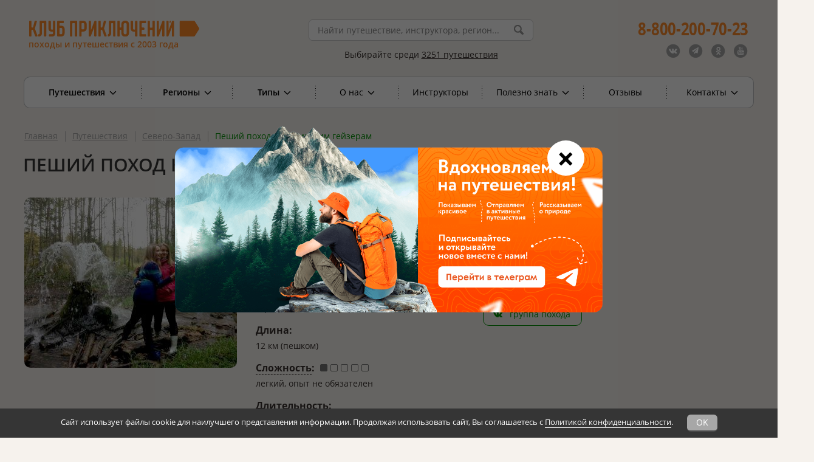

--- FILE ---
content_type: text/html; charset=UTF-8
request_url: https://www.vpoxod.ru/route/nw/Geizeri_PVD
body_size: 25213
content:
<!DOCTYPE html><html lang="ru"><head><meta name="csrf-param" content="_csrf"><meta name="csrf-token" content="GUWFBh2sE2S8IcOApYXkkwt8alBGDJggxsMu3N11P9IoKeA-ZeNSCYl2pdnkwdL2MgkvAC87yRa8ukyD5SVFlQ=="><title>Пеший поход-экскурсия к Гатчинским гейзерам из Санкт-Петербурга: цена и даты похода выходного дня Клуба Приключений</title><meta name="description" content="Однодневная прогулка по Гатчине с экскурсией к Гатчинским гейзерам: наслаждаемся живописными видами Приоратского парка, гуляем по лесным тропинкам и отдыхаем от городской суеты. Присоединяйтесь!"><meta charset="UTF-8"><meta name="viewport" content="width=device-width, initial-scale=1"><meta name="format-detection" content="telephone=no"><meta name="google-site-verification" content="2asd0ffMNVewNSVSWXyB63QG1TfNk_JIWzM9GWV3r6Y"><meta property="og:title" content="Пеший поход-экскурсия к Гатчинским гейзерам из Санкт-Петербурга: цена и даты похода выходного дня Клуба Приключений"><meta property="og:site_name" content="vpoXod.ru"><meta property="og:url" content="https://www.vpoxod.ru/route/nw/Geizeri_PVD"><meta property="og:locale" content="ru_RU"><meta property="og:description" content="А вы знаете, что под Петербургом есть настоящие гейзеры? И что достаточного одного выходного дня, чтобы добраться и насладиться их видом? Присоединяйтесь к нашему походу-экскурсии и вы убедитесь в этом сами.
За один день мы прогуляемся в Приоратском парке Гатчины, немного познакомимся с самим городом, пройдём по лесным дорожкам и тропинкам и попробуем найти настоящие гейзеры!"><meta property="og:image" content="https://b1.vpoxod.ru/route/d5/6a/79240_350x280.jpg"><meta property="og:type" content="article"><link href="https://www.vpoxod.ru/route/nw/Geizeri_PVD" rel="canonical"><link href="https://b1.vpoxod.ru" rel="preconnect"><link type="font/woff2" href="/assets/98ef277a/css/../fonts/fontawesome-webfont.woff2?v=4.7.0" rel="preload" as="font" crossorigin="anonymous"><link type="font/woff" href="/fonts/open-sans/OpenSans-Bold.woff" rel="preload" as="font" crossorigin="anonymous"><link type="font/woff" href="/fonts/open-sans/OpenSans-Italic.woff" rel="preload" as="font" crossorigin="anonymous"><link type="font/woff" href="/fonts/open-sans/OpenSans-Regular.woff" rel="preload" as="font" crossorigin="anonymous"><link type="font/woff" href="/fonts/open-sans/OpenSans-SemiBold.woff" rel="preload" as="font" crossorigin="anonymous"><link href="/minify/783eb2e3e11cfdde8e6c588c61cdaa7701766f56.css?v=1765440639" rel="preload" as="style"><link href="/minify/783eb2e3e11cfdde8e6c588c61cdaa7701766f56.css?v=1765440639" rel="stylesheet" preloadFonts='["OpenSans-Italic.woff","OpenSans-SemiBold.woff","OpenSans-Bold.woff","OpenSans-Regular.woff","fontawesome-webfont.woff2"]'><!--[if lt IE 9]><link href="/css/ie.css?v=1765440485" rel="stylesheet"><![endif]--><script src="https://smartcaptcha.yandexcloud.net/captcha.js?render=onload&amp;onload=onloadSmartCaptcha" defer></script><script src="/assets/f15702d9/lazysizes.min.js?v=1765440638" async></script><script src="/assets/f15702d9/plugins/unveilhooks/ls.unveilhooks.min.js?v=1765440638" async></script><script>var inputmask_eae2a584 = {"placeholder":"","mask":"t{5,20}"};
var inputmask_6401581c = {"mask":"(999) 999-99-99"};
window.__captchaConfigs = window.__captchaConfigs || [];
window.__captchaConfigs.push({"fieldId":"order-verifycode","containerId":"container-order-verifycode","sitekey":"ysc1_a3XHM9fXFR9ur2V2bIzFpp7uLltW2PfkwBXzYNB852b78ada","language":"ru","invisible":true,"test":false,"hideShield":true});
window.__captchaConfigs = window.__captchaConfigs || [];
window.__captchaConfigs.push({"fieldId":"consultation-verifycode","containerId":"container-consultation-verifycode","sitekey":"ysc1_a3XHM9fXFR9ur2V2bIzFpp7uLltW2PfkwBXzYNB852b78ada","language":"ru","invisible":true,"test":false,"hideShield":true});</script> <!-- Google Tag Manager --><script>(function(w,d,s,l,i){w[l]=w[l]||[];w[l].push({'gtm.start':
new Date().getTime(),event:'gtm.js'});var f=d.getElementsByTagName(s)[0],
j=d.createElement(s),dl=l!='dataLayer'?'&l='+l:'';j.async=true;j.src=
'https://www.googletagmanager.com/gtm.js?id='+i+dl;f.parentNode.insertBefore(j,f);
})(window,document,'script','dataLayer','GTM-WJS3ZHC');</script><!-- End Google Tag Manager --><link type="image/x-icon" href="/favicon.ico" rel="shortcut icon"><link type="image/png" href="/favicon/favicon-16x16.png" rel="icon"><link type="image/png" href="/favicon/favicon-32x32.png" rel="icon"><link type="image/png" href="/favicon/favicon-96x96.png" rel="icon"><link type="image/png" href="/favicon/favicon-120x120.png" rel="icon"><link type="image/png" href="/favicon/android-icon-192x192.png" rel="icon"><link href="/manifest.json" rel="manifest"><link href="/favicon/apple-touch-icon-57x57.png" rel="apple-touch-icon"><link href="/favicon/apple-touch-icon-60x60.png" rel="apple-touch-icon"><link href="/favicon/apple-touch-icon-72x72.png" rel="apple-touch-icon"><link href="/favicon/apple-touch-icon-76x76.png" rel="apple-touch-icon"><link href="/favicon/apple-touch-icon-114x114.png" rel="apple-touch-icon"><link href="/favicon/apple-touch-icon-120x120.png" rel="apple-touch-icon"><link href="/favicon/apple-touch-icon-144x144.png" rel="apple-touch-icon"><link href="/favicon/apple-touch-icon-152x152.png" rel="apple-touch-icon"><link href="/favicon/apple-touch-icon-180x180.png" rel="apple-touch-icon"><link href="/favicon/safari-pinned-tab.svg" rel="mask-icon" color="#ff8a35"><meta name="msapplication-TileColor" content="#ffffff"><meta name="msapplication-TileImage" content="/favicon/mstile-144x144.png"><meta name="msapplication-square70x70logo" content="/favicon/mstile-70x70.png"><meta name="msapplication-square150x150logo" content="/favicon/mstile-150x150.png"><meta name="msapplication-wide310x150logo" content="/favicon/mstile-310x310.png"><meta name="msapplication-square310x310logo" content="/favicon/mstile-310x150.png"><meta name="application-name" content="Клуб Приключений"><meta name="msapplication-config" content="/favicon/browserconfig.xml"></head><body id="route-view-page"><script>
(function(w, d, s, h, id) {
w.roistatProjectId = id; w.roistatHost = h;
var p = d.location.protocol === "https:" ? "https://" : "http://";
var u = /^.*roistat_visit=[^;]+(.*)?$/.test(d.cookie) ? "/dist/module.js" : "/api/site/1.0/"+id+"/init?referrer="+encodeURIComponent(d.location.href);
var js = d.createElement(s); js.charset="UTF-8"; js.async = 1; js.src = p+h+u; var js2 = d.getElementsByTagName(s)[0]; js2.parentNode.insertBefore(js, js2);
})(window, document, 'script', 'cloud.roistat.com', '8c88929085482e4c7b9511271e77ab82');
</script><!-- Google Tag Manager (noscript) --><noscript><iframe src="https://www.googletagmanager.com/ns.html?id=GTM-WJS3ZHC"
height="0" width="0" style="display:none;visibility:hidden"></iframe></noscript><!-- End Google Tag Manager (noscript) --><div id="wrapper"><div id="main_wrapper" class="inner-page "><header id="header_wrapper"><div class="header_top_wrapper"><div class="header_top mobile-only"><div class="sticky-menu fixed"><a href="javascript:void(0)" class="mobile-menu"><i class="fa fa-bars fa-inverse"></i> </a></div><a href="javascript:void(0)" class="header-call-icon mobile-only"><i class="fa fa-phone fa-inverse fa-2x"></i> </a><div class="header_socials"><ul><li><a class="icon-vk" href="https://vk.com/vpoxod" target="_blank"><span class="fa-stack"><i class="fa fa-circle fa-inverse fa-stack-2x"></i><i class="fa fa-vk fa-stack-1x"></i></span></a></li><li><a class="icon-tg" href="https://t.me/kp_vpoxod" target="_blank"><span class="fa-stack"><i class="fa fa-circle fa-inverse fa-stack-2x"></i><i class="fa fa-paper-plane fa-stack-1x"></i></span></a></li><li><a class="icon-ok" href="https://ok.ru/group/70000005538353" target="_blank"><span class="fa-stack"><i class="fa fa-circle fa-inverse fa-stack-2x"></i><i class="fa fa-odnoklassniki fa-stack-1x"></i></span></a></li><li><a class="icon-yt" href="https://www.youtube.com/user/AdventureClubVpoxod" target="_blank"><span class="fa-stack"><i class="fa fa-circle fa-inverse fa-stack-2x"></i><i class="fa fa-youtube fa-stack-1x"></i></span></a></li></ul></div></div></div><div class="header_bottom"><div id="header-phones" class="header_right"><div class="header_phone_1"><a href="tel:88002007023"><b>8-800-200-70-23</b></a> </div><a id="callback_click" class="header_button mobile-only" href="#popup-callback"
data-mobile-href="/form/callback"><i class="fa fa-volume-control-phone rotate-315"></i> <span>Заказать обратный звонок</span></a><div class="header_socials_phone"><ul><li><a class="icon-vk" href="https://vk.com/vpoxod" target="_blank"><span class="fa-stack"><i class="fa fa-circle fa-stack-2x"></i><i class="fa fa-vk fa-inverse fa-stack-1x"></i></span></a></li><li><a class="icon-tg" href="https://t.me/kp_vpoxod" target="_blank"><span class="fa-stack"><i class="fa fa-circle fa-stack-2x"></i><i class="fa fa-paper-plane fa-inverse fa-stack-1x"></i></span></a></li><li><a class="icon-ok" href="https://ok.ru/group/70000005538353" target="_blank"><span class="fa-stack"><i class="fa fa-circle fa-stack-2x"></i><i class="fa fa-odnoklassniki fa-inverse fa-stack-1x"></i></span></a></li><li><a class="icon-yt" href="https://www.youtube.com/user/AdventureClubVpoxod" target="_blank"><span class="fa-stack"><i class="fa fa-circle fa-stack-2x"></i><i class="fa fa-youtube fa-inverse fa-stack-1x"></i></span></a></li></ul></div></div><div class="header_left new_logo"><a class="header_logo_new" href="/"><img src="/img/logo/new_logo_2025.svg" alt=""> <div class="desktop-only logo-hover"><i class="fa fa-chevron-circle-left fa-4x"></i> <span>Главная страница</span></div></a><p class="header_left_text_new no-hover">походы и путешествия с 2003 года</p></div><div class="header_center"><div class="header_search"><form id="header-search-form" action="/search" method="get"><div class="form-group field-header-sitesearch-q required"><input type="text" id="header-sitesearch-q" class="typeahead" name="q" placeholder="Найти путешествие, инструктора, регион..." minlength="2" required="required" autocomplete="off" aria-required="true"></div><input type="submit" value=""></form></div><p class="header_text"><span>Выбирайте среди <a class="text-underlined" href="/route">3251 путешествия</a></span> </p></div><div class="clear"></div></div></header><div id="main"><div id="content-top"></div><div id="main-navigation" class="main_navigation"><nav><ul><li class="item_10 first_level has_children"><a href="/allroutes?utm_testa=1&amp;sort=name">Путешествия <i class="fa fa-angle-down fa-lg"></i></a> <div class="main_navigation_inner"><ul><li><a href="/allroutes?utm_testp=1&amp;sort=name">Все путешествия</a> </li><li class="last"><a href="/allroutes?utm_testk=1&amp;sort=date">Календарь дат</a> </li></ul></div></li><li class="item_1 first_level has_children"><a href="/route">Регионы <i class="fa fa-angle-down fa-lg"></i></a><div class="main_navigation_inner"><ul class="full-width"><li class="main_navigation_inner_col_1"><a class="main_navigation_inner_title" href="/route/russia">Россия</a><ul class="js-sort-col"><li class=""><a href="/route/altai"><span>Алтай</span></a> </li><li class=""><a href="/route/baikal"><span>Байкал</span></a> </li><li class=""><a href="/route/beloe-more"><span>Белое море</span></a> </li><li class=""><a href="/route/elbrus"><span>Восхождение на Эльбрус</span></a> </li><li class=""><a href="/route/dagestan"><span>Дагестан</span></a> </li><li class=""><a href="/route/dalniy_vostok"><span>Дальний Восток</span></a> </li><li class=""><a href="/route/ingushetia"><span>Ингушетия</span></a> </li><li class=""><a href="/route/caucasus"><span>Кавказ</span></a> </li><li class=""><a href="/route/kaliningrad"><span>Калининград</span></a> </li><li class=""><a href="/route/kamchatka"><span>Камчатка</span></a> </li><li class=""><a href="/route/karelia"><span>Карелия</span></a> </li><li class=""><a href="/route/kolskiy"><span>Кольский</span></a> </li><li class=""><a href="/route/krim_routes"><span>Крым</span></a> </li><li class=""><a href="/route/ladoga"><span>Ладожское озеро (Ладога)</span></a> </li><li class=" last"><a href="/route/putorana"><span>Плато Путорана</span></a> </li><li class="right"><a href="/route/podmoskovje"><span>Подмосковье</span></a> </li><li class="right"><a href="/route/prielbrusye"><span>Приэльбрусье</span></a> </li><li class="right"><a href="/route/sever"><span>Русский Север</span></a> </li><li class="right"><a href="/route/sahalin"><span>Сахалин</span></a> </li><li class="right"><a href="/route/severnaya-osetiya"><span>Северная Осетия</span></a> </li><li class="right"><a href="/route/nw"><span>Северо-Запад (Ленобласть и Карелия)</span></a> </li><li class="right"><a href="/route/seliger"><span>Селигер</span></a> </li><li class="right"><a href="/route/siberia"><span>Сибирь</span></a> </li><li class="right"><a href="/route/ural"><span>Урал</span></a> </li><li class="right"><a href="/route/hibiny"><span>Хибины</span></a> </li><li class="right"><a href="/route/central-region"><span>Центральный регион</span></a> </li><li class="right"><a href="/route/chukotka"><span>Чукотка</span></a> </li><li class="right"><a href="/route/ug_rossii"><span>Юг России</span></a> </li><li class="right last important-item"><a href="/route/russia"><span>Все путешествия по России</span></a></li></ul></li><li class="main_navigation_inner_col_2"><a class="main_navigation_inner_title" href="/route/europe">Европа</a><ul class="js-sort-col"><li class=""><a class="color_grey_link" href="/route/austria"><span>Австрия</span></a> </li><li class=""><a class="color_grey_link" href="/route/Albania"><span>Албания</span></a> </li><li class=""><a class="color_grey_link" href="/route/vengriya"><span>Венгрия</span></a> </li><li class=""><a href="/route/greece"><span>Греция</span></a> </li><li class=""><a href="/route/spain"><span>Испания</span></a> </li><li class=""><a href="/route/kipr"><span>Кипр</span></a> </li><li class=""><a class="color_grey_link" href="/route/Moldova"><span>Молдова</span></a> </li><li class=" last"><a class="color_grey_link" href="/route/norway"><span>Норвегия</span></a> </li><li class=" right"><a href="/route/portugaliya"><span>Португалия</span></a> </li><li class=" right"><a class="color_grey_link" href="/route/romania"><span>Румыния</span></a> </li><li class=" right"><a href="/route/serbia"><span>Сербия</span></a> </li><li class=" right"><a class="color_grey_link" href="/route/Slovenia"><span>Словения</span></a> </li><li class=" right"><a class="color_grey_link" href="/route/finlandia"><span>Финляндия</span></a> </li><li class=" right"><a href="/route/chernogoriya"><span>Черногория</span></a> </li><li class="right last important-item"><a href="/route/europe"><span>Все путешествия по Европе</span></a></li></ul></li><li class="main_navigation_inner_col_3"><a class="main_navigation_inner_title" href="/route/sng">СНГ</a><ul class="last"><li><a href="/route/abkhazia"><span>Абхазия</span></a> </li><li><a class="color_grey_link" href="/route/Azerbajdzhan"><span>Азербайджан</span></a> </li><li><a href="/route/armenia"><span>Армения</span></a> </li><li><a href="/route/belorussiya"><span>Беларусь</span></a> </li><li><a href="/route/georgia"><span>Грузия</span></a> </li><li><a href="/route/kazahstan"><span>Казахстан</span></a> </li><li><a href="/route/kyrgyzstan"><span>Киргизия</span></a> </li><li><a class="color_grey_link" href="/route/tadjikistan"><span>Таджикистан</span></a> </li><li><a href="/route/uzbekistan"><span>Узбекистан</span></a> </li><li class="last important-item"><a href="/route/sng"><span>Все путешествия по СНГ</span></a></li></ul></li><li class="main_navigation_inner_col_4"><a class="main_navigation_inner_title" href="/route/asia">Азия</a><ul class="js-sort-col"><li ><a href="/route/vietnam"><span>Вьетнам</span></a> </li><li ><a href="/route/India"><span>Индия</span></a> </li><li ><a class="color_grey_link" href="/route/cambodia"><span>Камбоджа</span></a> </li><li ><a href="/route/china"><span>Китай</span></a> </li><li ><a class="color_grey_link" href="/route/Livan"><span>Ливан</span></a> </li><li ><a href="/route/Malaysia"><span>Малайзия</span></a> </li><li ><a href="/route/Mongolia"><span>Монголия</span></a> </li><li ><a href="/route/nepal"><span>Непал</span></a> </li><li class="last"><a href="/route/oman"><span>Оман</span></a> </li><li class="right" ><a href="/route/Pakistan"><span>Пакистан</span></a> </li><li class="right" ><a href="/route/thailand"><span>Таиланд</span></a> </li><li class="right" ><a href="/route/turkey"><span>Турция</span></a> </li><li class="right" ><a href="/route/filippiny"><span>Филиппины</span></a> </li><li class="right" ><a href="/route/sri_lanka"><span>Шри-Ланка</span></a> </li><li class="right" ><a href="/route/SouthKorea"><span>Южная Корея</span></a> </li><li class="right" ><a href="/route/Japan"><span>Япония</span></a> </li><li class="right last important-item"><a href="/route/asia"><span>Все путешествия по Азии</span></a></li></ul><a class="main_navigation_inner_title" href="/route/mideast">Ближний Восток</a><ul class="js-sort-col"><li ><a class="color_grey_link" href="/route/Israel"><span>Израиль</span></a> </li><li ><a href="/route/Jordan"><span>Иордания</span></a> </li><li ><a href="/route/iran"><span>Иран</span></a> </li><li class="last"><a href="/route/yemen"><span>Йемен</span></a> </li><li class="right" ><a href="/route/unitedarabemirates"><span>ОАЭ</span></a> </li><li class="right" ><a class="color_grey_link" href="/route/saudi_arabia"><span>Саудовская Аравия</span></a> </li><li class="right last important-item"><a href="/route/mideast"><span>Все путешествия по Ближнему Востоку</span></a></li></ul></li><li class="main_navigation_inner_col_5"><a class="main_navigation_inner_title" href="/route/africa">Африка</a><ul class="last"><li><a href="/route/egypt"><span>Египет</span></a> </li><li><a class="color_grey_link" href="/route/kenya"><span>Кения</span></a> </li><li><a class="color_grey_link" href="/route/tanzania"><span>Килиманджаро (Танзания)</span></a> </li><li><a href="/route/mavrikii"><span>Маврикий</span></a> </li><li><a class="color_grey_link" href="/route/madagaskar"><span>Мадагаскар</span></a> </li><li><a href="/route/morocco"><span>Марокко</span></a> </li><li><a class="color_grey_link" href="/route/Namibiya"><span>Намибия</span></a> </li><li><a href="/route/Seychelles"><span>Сейшельские Острова</span></a> </li><li><a href="/route/tanzania-i-zanzibar"><span>Танзания</span></a> </li><li><a href="/route/tunis"><span>Тунис</span></a> </li><li><a href="/route/yuar"><span>ЮАР</span></a> </li><li class="last important-item"><a href="/route/africa"><span>Все путешествия по Африке</span></a></li></ul></li><li class="main_navigation_inner_title"><a class="main_navigation_inner_title" href="/route/other">Другие регионы</a><ul><li><a class="color_grey_link" href="/route/avstraliya"><span>Австралия и Новая Зеландия</span></a> </li><li><a href="/route/Canada"><span>Канада</span></a> </li><li><a class="color_grey_link" href="/route/Cuba_routes"><span>Куба</span></a> </li><li><a class="color_grey_link" href="/route/USA"><span>США</span></a> </li><li class="last"><a href="/route/South-America"><span>Центральная и Южная Америка</span></a> </li></ul></li><li class="main_navigation_inner_title"><a class="main_navigation_inner_title" href="/route">Все путешествия</a> </li><li class="j-no-calc main_navigation_absolute_link_list_wrap"><ul class="main_navigation_absolute_link_list"><li class="main_navigation_inner_title"><a href="/types/13-Vyihodnogo-dnya">На выходные</a></li></ul></li></ul></div> </li><li class="item_2 first_level has_children"><a href="/types">Типы <i class="fa fa-angle-down fa-lg"></i></a><div class="main_navigation_inner"><ul class="full-width"><li class="main_navigation_inner_col column-1 "
data-col="1"><a class="main_navigation_inner_title" href="/types/1-Peshiy">Пешие</a><ul><li><a href="/types/21-Voshojdenie"><span><span class="svg-icon color-gray" style="-webkit-mask: url(https://b1.vpoxod.ru/tag-svg/31/cc/59096.svg) no-repeat center;height: 24px;width: 24px" data-svg="https://b1.vpoxod.ru/tag-svg/31/cc/59096.svg"></span><span>Восхождения</span></span></a> </li><li><a href="/types/49-Skalolazane"><span><span class="svg-icon color-gray" style="-webkit-mask: url(https://b1.vpoxod.ru/tag-svg/a3/3e/59079.svg) no-repeat center;height: 24px;width: 24px" data-svg="https://b1.vpoxod.ru/tag-svg/a3/3e/59079.svg"></span><span>Скалолазание</span></span></a> </li><li><a href="/types/32-Pokhod-bez-ryukzakov"><span><span class="svg-icon color-gray" style="-webkit-mask: url(https://b1.vpoxod.ru/tag-svg/b4/86/59101.svg) no-repeat center;height: 24px;width: 24px" data-svg="https://b1.vpoxod.ru/tag-svg/b4/86/59101.svg"></span><span>Переходы налегке</span></span></a> </li><li><a href="/types/55-Perekhody-s-legkimi-ryukzakami"><span><span class="svg-icon color-gray" style="-webkit-mask: url(https://b1.vpoxod.ru/tag-svg/20/89/59092.svg) no-repeat center;height: 24px;width: 24px" data-svg="https://b1.vpoxod.ru/tag-svg/20/89/59092.svg"></span><span>Переходы с легкими рюкзаками</span></span></a> </li><li><a href="/types/54-Perekhody-s-ryukzakami"><span><span class="svg-icon color-gray" style="-webkit-mask: url(https://b1.vpoxod.ru/tag-svg/13/d9/59091.svg) no-repeat center;height: 24px;width: 24px" data-svg="https://b1.vpoxod.ru/tag-svg/13/d9/59091.svg"></span><span>Переходы с рюкзаками</span></span></a> </li><li class="last"><a href="/types/48-Gornyiy-lager"><span><span class="svg-icon color-gray" style="-webkit-mask: url(https://b1.vpoxod.ru/tag-svg/c0/8a/59114.svg) no-repeat center;height: 24px;width: 24px" data-svg="https://b1.vpoxod.ru/tag-svg/c0/8a/59114.svg"></span><span>Горный лагерь</span></span></a> </li></ul></li><li class="main_navigation_inner_col column-1 "
data-col="1"><a class="main_navigation_inner_title" href="/types/20-Nashe-meropriyatie">Мероприятия</a></li><li class="main_navigation_inner_col column-1 "
data-col="1"><a class="main_navigation_inner_title" href="/types/korporativnye-tury">Корпоративные туры</a></li><li class="main_navigation_inner_col column-2 "
data-col="2"><a class="main_navigation_inner_title" href="/types/4-Vodnyiy">Водные</a><ul><li><a href="/types/8-Splav"><span><span class="svg-icon color-gray" style="-webkit-mask: url(https://b1.vpoxod.ru/tag-svg/45/32/59009.svg) no-repeat center;height: 24px;width: 24px" data-svg="https://b1.vpoxod.ru/tag-svg/45/32/59009.svg"></span><span>Сплав</span></span></a> </li><li><a href="/types/41-Na-baydarkah"><span><span class="svg-icon color-gray" style="-webkit-mask: url(https://b1.vpoxod.ru/tag-svg/fe/51/59103.svg) no-repeat center;height: 24px;width: 24px" data-svg="https://b1.vpoxod.ru/tag-svg/fe/51/59103.svg"></span><span>На байдарках</span></span></a> </li><li><a href="/types/44-Na-morskih-kayakah"><span><span class="svg-icon color-gray" style="-webkit-mask: url(https://b1.vpoxod.ru/tag-svg/ed/91/59104.svg) no-repeat center;height: 24px;width: 24px" data-svg="https://b1.vpoxod.ru/tag-svg/ed/91/59104.svg"></span><span>На морских каяках</span></span></a> </li><li><a href="/types/56-Na-katamaranakh"><span><span class="svg-icon color-gray" style="-webkit-mask: url(https://b1.vpoxod.ru/tag-svg/82/c4/59089.svg) no-repeat center;height: 24px;width: 24px" data-svg="https://b1.vpoxod.ru/tag-svg/82/c4/59089.svg"></span><span>На катамаранах</span></span></a> </li><li><a href="/types/58-Na-pakraftakh"><span><span class="svg-icon color-gray" style="-webkit-mask: url(https://b1.vpoxod.ru/tag-svg/d5/8e/61464.svg) no-repeat center;height: 24px;width: 24px" data-svg="https://b1.vpoxod.ru/tag-svg/d5/8e/61464.svg"></span><span>На пакрафтах</span></span></a> </li><li><a href="/types/45-Rybalka"><span><span class="svg-icon color-gray" style="-webkit-mask: url(https://b1.vpoxod.ru/tag-svg/82/9a/59105.svg) no-repeat center;height: 24px;width: 24px" data-svg="https://b1.vpoxod.ru/tag-svg/82/9a/59105.svg"></span><span>Рыбалка</span></span></a> </li><li><a href="/types/61-Na-lodkakh"><span><span class="svg-icon color-gray" style="-webkit-mask: url(https://b1.vpoxod.ru/tag-svg/b3/03/61463.svg) no-repeat center;height: 24px;width: 24px" data-svg="https://b1.vpoxod.ru/tag-svg/b3/03/61463.svg"></span><span>На лодках</span></span></a> </li><li><a href="/types/sup-surfing"><span><span class="svg-icon color-gray" style="-webkit-mask: url(https://b1.vpoxod.ru/tag-svg/fc/1d/126718.svg) no-repeat center;height: 24px;width: 24px" data-svg="https://b1.vpoxod.ru/tag-svg/fc/1d/126718.svg"></span><span>На сапсёрфах</span></span></a> </li><li><a href="/types/52-Yakhting"><span><span class="svg-icon color-gray" style="-webkit-mask: url(https://b1.vpoxod.ru/tag-svg/81/5d/59087.svg) no-repeat center;height: 24px;width: 24px" data-svg="https://b1.vpoxod.ru/tag-svg/81/5d/59087.svg"></span><span>Яхтинг</span></span></a> </li><li><a href="/types/diving"><span><span class="svg-icon color-gray" style="-webkit-mask: url(https://b1.vpoxod.ru/tag-svg/8d/ab/145902.svg) no-repeat center;height: 24px;width: 24px" data-svg="https://b1.vpoxod.ru/tag-svg/8d/ab/145902.svg"></span><span>Дайвинг</span></span></a> </li><li><a href="/types/102-Vodnyye-trenirovki"><span><span class="svg-icon color-gray" style="-webkit-mask: url(https://b1.vpoxod.ru/tag-svg/75/7d/203026.svg) no-repeat center;height: 24px;width: 24px" data-svg="https://b1.vpoxod.ru/tag-svg/75/7d/203026.svg"></span><span>Тренировки</span></span></a> </li><li class="last"><a href="/types/kayaking-spb"><span><span class="svg-icon color-gray" style="-webkit-mask: url(https://b1.vpoxod.ru/tag-svg/b2/be/265938.svg) no-repeat center;height: 24px;width: 24px" data-svg="https://b1.vpoxod.ru/tag-svg/b2/be/265938.svg"></span><span>На каяках по Санкт-Петербургу</span></span></a> </li></ul></li><li class="main_navigation_inner_col column-3 "
data-col="3"><a class="main_navigation_inner_title" href="/types/13-Vyihodnogo-dnya#tabs">Выходного дня</a><ul><li><a href="/types/13-Vyihodnogo-dnya"><span><span class="svg-icon color-gray" style="-webkit-mask: url(https://b1.vpoxod.ru/tag-svg/87/8a/59083.svg) no-repeat center;height: 24px;width: 24px" data-svg="https://b1.vpoxod.ru/tag-svg/87/8a/59083.svg"></span><span>На выходные</span></span></a> </li><li class="last"><a href="/types/51-Odnodnevnyie-pohodyi"><span><span class="svg-icon color-gray" style="-webkit-mask: url(https://b1.vpoxod.ru/tag-svg/1d/cc/62856.svg) no-repeat center;height: 24px;width: 24px" data-svg="https://b1.vpoxod.ru/tag-svg/1d/cc/62856.svg"></span><span>Однодневный</span></span></a> </li></ul></li><li class="main_navigation_inner_col column-3 "
data-col="3"><span class="main_navigation_inner_title">Где вы будете жить</span><ul><li><a href="/types/42-Projivanie-v-gostinitse-ili-na-turbaze"><span><span class="svg-icon color-gray" style="-webkit-mask: url(https://b1.vpoxod.ru/tag-svg/54/0c/59102.svg) no-repeat center;height: 24px;width: 24px" data-svg="https://b1.vpoxod.ru/tag-svg/54/0c/59102.svg"></span><span>С проживанием в гостинице</span></span></a> </li><li class="last"><a href="/types/53-Pohod-s-palatkami"><span><span class="svg-icon color-gray" style="-webkit-mask: url(https://b1.vpoxod.ru/tag-svg/09/55/59084.svg) no-repeat center;height: 24px;width: 24px" data-svg="https://b1.vpoxod.ru/tag-svg/09/55/59084.svg"></span><span>Ночёвки в палатках</span></span></a> </li></ul></li><li class="main_navigation_inner_col column-3 "
data-col="3"><span class="main_navigation_inner_title">Куда можно с детьми</span><ul><li><a href="/types/47-Detskiy-pohod"><span><span class="svg-icon color-gray" style="-webkit-mask: url(https://b1.vpoxod.ru/tag-svg/61/45/59110.svg) no-repeat center;height: 24px;width: 24px" data-svg="https://b1.vpoxod.ru/tag-svg/61/45/59110.svg"></span><span>Семейные <span class="text-small">для родителей с детьми</span></span></span></a> </li><li class="last"><a href="/types/46-Mojno-s-detmi"><span><span class="svg-icon color-gray" style="-webkit-mask: url(https://b1.vpoxod.ru/tag-svg/67/d6/59108.svg) no-repeat center;height: 24px;width: 24px" data-svg="https://b1.vpoxod.ru/tag-svg/67/d6/59108.svg"></span><span>Можно с детьми</span></span></a> </li></ul></li><li class="main_navigation_inner_col column-4 "
data-col="4"><span class="main_navigation_inner_title">Нужен ли опыт</span><ul><li><a href="/types/30-Uchastnikam-s-opytom"><span>Участникам с опытом</span></a> </li><li class="last"><a href="/types/31-Opyt-ne-obyazatelen"><span>Опыт не обязателен</span></a> </li></ul></li><li class="main_navigation_inner_col column-4 "
data-col="4"><a class="main_navigation_inner_title" href="/types/15-Zimniy">Зимние</a><ul><li><a href="/types/60-Nochevki-v-teplom-shatre-s-pechkoy"><span><span class="svg-icon color-gray" style="-webkit-mask: url(https://b1.vpoxod.ru/tag-svg/ac/1a/59954.svg) no-repeat center;height: 24px;width: 24px" data-svg="https://b1.vpoxod.ru/tag-svg/ac/1a/59954.svg"></span><span>Ночёвки в тёплом шатре с печкой</span></span></a> </li><li><a href="/types/7-Lyzhnyy"><span><span class="svg-icon color-gray" style="-webkit-mask: url(https://b1.vpoxod.ru/tag-svg/08/7a/59094.svg) no-repeat center;height: 24px;width: 24px" data-svg="https://b1.vpoxod.ru/tag-svg/08/7a/59094.svg"></span><span>Лыжные</span></span></a> </li><li><a href="/types/43-Lyiji-snegostupyi"><span><span class="svg-icon color-gray" style="-webkit-mask: url(https://b1.vpoxod.ru/tag-svg/92/5d/59109.svg) no-repeat center;height: 24px;width: 24px" data-svg="https://b1.vpoxod.ru/tag-svg/92/5d/59109.svg"></span><span>На снегоступах</span></span></a> </li><li class="last"><a href="/types/57-Gornyie-lyiji-Snoubord"><span><span class="svg-icon color-gray" style="-webkit-mask: url(https://b1.vpoxod.ru/tag-svg/9a/4c/59093.svg) no-repeat center;height: 24px;width: 24px" data-svg="https://b1.vpoxod.ru/tag-svg/9a/4c/59093.svg"></span><span>Горные лыжи/Сноуборд</span></span></a> </li></ul></li><li class="main_navigation_inner_col column-5 last-column"
data-col="5"><span class="main_navigation_inner_title">Прочие типы</span><ul><li><a href="/types/sportivnye-pohody"><span><span class="svg-icon color-gray" style="-webkit-mask: url(https://b1.vpoxod.ru/tag-svg/62/25/87238.svg) no-repeat center;height: 24px;width: 24px" data-svg="https://b1.vpoxod.ru/tag-svg/62/25/87238.svg"></span><span>Спортивные походы</span></span></a> </li><li><a href="/types/62-Fototur"><span><span class="svg-icon color-gray" style="-webkit-mask: url(https://b1.vpoxod.ru/tag-svg/32/10/62903.svg) no-repeat center;height: 24px;width: 24px" data-svg="https://b1.vpoxod.ru/tag-svg/32/10/62903.svg"></span><span>Фототур</span></span></a> </li><li><a href="/types/5-Avto"><span><span class="svg-icon color-gray" style="-webkit-mask: url(https://b1.vpoxod.ru/tag-svg/94/34/59113.svg) no-repeat center;height: 24px;width: 24px" data-svg="https://b1.vpoxod.ru/tag-svg/94/34/59113.svg"></span><span>Автопутешествия</span></span></a> </li><li><a href="/types/6-Velo"><span><span class="svg-icon color-gray" style="-webkit-mask: url(https://b1.vpoxod.ru/tag-svg/1e/28/59078.svg) no-repeat center;height: 24px;width: 24px" data-svg="https://b1.vpoxod.ru/tag-svg/1e/28/59078.svg"></span><span>Вело</span></span></a> </li><li><a href="/types/2-Konnyiy"><span><span class="svg-icon color-gray" style="-webkit-mask: url(https://b1.vpoxod.ru/tag-svg/04/61/59088.svg) no-repeat center;height: 24px;width: 24px" data-svg="https://b1.vpoxod.ru/tag-svg/04/61/59088.svg"></span><span>Конный</span></span></a> </li><li><a href="/types/9-Speleo"><span><span class="svg-icon color-gray" style="-webkit-mask: url(https://b1.vpoxod.ru/tag-svg/8e/94/59086.svg) no-repeat center;height: 24px;width: 24px" data-svg="https://b1.vpoxod.ru/tag-svg/8e/94/59086.svg"></span><span>Спелео</span></span></a> </li><li><a href="/types/12-Kombinirovannyiy"><span><span class="svg-icon color-gray" style="-webkit-mask: url(https://b1.vpoxod.ru/tag-svg/4c/0b/59085.svg) no-repeat center;height: 24px;width: 24px" data-svg="https://b1.vpoxod.ru/tag-svg/4c/0b/59085.svg"></span><span>Мультитуры</span></span></a> </li><li><a href="/types/23-Zagranichnyiy-pohod"><span><span class="svg-icon color-gray" style="-webkit-mask: url(https://b1.vpoxod.ru/tag-svg/fd/19/59090.svg) no-repeat center;height: 24px;width: 24px" data-svg="https://b1.vpoxod.ru/tag-svg/fd/19/59090.svg"></span><span>Заграничные</span></span></a> </li><li><a href="/types/yoga"><span><span class="svg-icon color-gray" style="-webkit-mask: url(https://b1.vpoxod.ru/tag-svg/c4/17/147586.svg) no-repeat center;height: 24px;width: 24px" data-svg="https://b1.vpoxod.ru/tag-svg/c4/17/147586.svg"></span><span>Йога-тур</span></span></a> </li><li><a href="/types/s_sobakoy"><span><span class="svg-icon color-gray" style="-webkit-mask: url(https://b1.vpoxod.ru/tag-svg/4a/aa/162496.svg) no-repeat center;height: 24px;width: 24px" data-svg="https://b1.vpoxod.ru/tag-svg/4a/aa/162496.svg"></span><span>Можно с собакой</span></span></a> </li><li class="last"><a href="/types/shkola-instruktorov"><span><span class="svg-icon color-gray" style="-webkit-mask: url(https://b1.vpoxod.ru/tag-svg/df/fc/265937.svg) no-repeat center;height: 24px;width: 24px" data-svg="https://b1.vpoxod.ru/tag-svg/df/fc/265937.svg"></span><span>Школа инструкторов</span></span></a> </li></ul></li><li class="main_navigation_inner_col column-5 last-column"
data-col="5"><a class="main_navigation_inner_title" href="/types"><span>Все путешествия</span></a> </li></ul></div></li><li class=" item_3 has_children first_level"><a href="/page/club">О нас <i class="fa fa-angle-down fa-lg"></i></a><div class="main_navigation_inner"><ul><li><a href="/page/club"><span>Клуб Приключений</span></a></li><li><a href="/page/brendirovannaya-produkciya"><span>Брендированная продукция</span></a></li><li><a href="/page/skidki"><span>Скидки, Конкурсы и Клубная Карта</span></a></li><li><a href="/page/podarochnye-sertifikaty"><span>Подарочные сертификаты</span></a></li><li class="last"><a href="/page/our_partners"><span>Наши друзья</span></a></li></ul></div></li><li class=" item_4 first_level"><a href="/instructors">Инструкторы</a></li><li class=" item_6 has_children first_level"><a href="/faq">Полезно знать <i class="fa fa-angle-down fa-lg"></i></a><div class="main_navigation_inner"><ul><li><a href="/faq"><span>Вопрос / Ответ</span></a></li><li><a href="/page/articles"><span>Полезные статьи</span></a></li><li><a href="/equip#content-top"><span>Списки снаряжения</span></a></li><li><a href="/page/equipment-rent"><span>Прокат снаряжения</span></a></li><li><a href="/page/safety"><span>Техника безопасности и правила поведения в походе</span></a></li><li class="last"><a href="/page/difficultylevel"><span>Как оценить сложность маршрута и не прогадать</span></a></li></ul></div></li><li class=" item_8 first_level"><a href="/responses">Отзывы</a></li><li class=" item_11 has_children first_level"><a href="/page/contacts">Контакты <i class="fa fa-angle-down fa-lg"></i></a><div class="main_navigation_inner"><ul><li><a href="/page/contacts"><span>Контакты</span></a></li><li><a href="/page/meetings_spb#content-top"><span>Офис в Санкт-Петербурге</span></a></li><li><a href="/page/meetings_msk"><span>Офис в Москве</span></a></li><li class="last"><a href="/page/meetings_krasnodar#content-top"><span>Офис в Краснодаре</span></a></li></ul></div></li></ul></nav></div><div class="breadcrumbs" itemscope="" itemtype="https://schema.org/BreadcrumbList"><ul><li itemprop="itemListElement" itemscope="" itemtype="https://schema.org/ListItem"><a href="/" itemprop="item"><span itemprop="name">Главная</span></a><meta itemprop="position" content="1"></li><li itemprop="itemListElement" itemscope="" itemtype="https://schema.org/ListItem"><a href="/route" itemprop="item"><span itemprop="name">Путешествия</span></a><meta itemprop="position" content="2"></li><li itemprop="itemListElement" itemscope="" itemtype="https://schema.org/ListItem"><a href="/route/nw" itemprop="item"><span itemprop="name">Северо-Запад</span></a><meta itemprop="position" content="3"></li><li class="active" itemprop="itemListElement" itemscope="" itemtype="https://schema.org/ListItem"><span itemprop="name">Пеший поход к Гатчинским гейзерам</span><meta itemprop="position" content="4"></li></ul></div><div class="main_top full_width "><h1>Пеший поход к Гатчинским гейзерам</h1></div><section class="route_page"><section class="route_top"><div class="route_top_left"><div class="route_image"><a class="j-go-to-media" href="/route/nw/Geizeri_PVD/gallery#tabs-ava" target="_blank"><img src="https://b1.vpoxod.ru/route/d5/6a/79240_350x280.jpg" width="350" height="280" alt="Пеший поход к Гатчинским гейзерам" fetchPriority="high"></a> </div><div class="route_icons"><div class="tippy" title="&lt;a href=&quot;/types/1-Peshiy&quot; target=&quot;_blank&quot;&gt;Пеший&lt;/a&gt;" data-interactive="true" data-interactiveborder="10"><span class="svg-icon color-green" style="-webkit-mask: url(https://b1.vpoxod.ru/tag-svg/1f/33/59112.svg) no-repeat center;height: 36px;width: 36px" data-svg="https://b1.vpoxod.ru/tag-svg/1f/33/59112.svg"></span></div><div class="tippy" title="&lt;a href=&quot;/types/32-Pokhod-bez-ryukzakov&quot; target=&quot;_blank&quot;&gt;Переходы налегке&lt;/a&gt;" data-interactive="true" data-interactiveborder="10"><span class="svg-icon color-green" style="-webkit-mask: url(https://b1.vpoxod.ru/tag-svg/b4/86/59101.svg) no-repeat center;height: 36px;width: 36px" data-svg="https://b1.vpoxod.ru/tag-svg/b4/86/59101.svg"></span></div><div class="tippy" title="&lt;a href=&quot;/types/55-Perekhody-s-legkimi-ryukzakami&quot; target=&quot;_blank&quot;&gt;Переходы с легкими рюкзаками&lt;/a&gt;" data-interactive="true" data-interactiveborder="10"><span class="svg-icon color-green" style="-webkit-mask: url(https://b1.vpoxod.ru/tag-svg/20/89/59092.svg) no-repeat center;height: 36px;width: 36px" data-svg="https://b1.vpoxod.ru/tag-svg/20/89/59092.svg"></span></div><div class="tippy" title="&lt;a href=&quot;/types/13-Vyihodnogo-dnya&quot; target=&quot;_blank&quot;&gt;Выходного дня&lt;/a&gt;" data-interactive="true" data-interactiveborder="10"><span class="svg-icon color-green" style="-webkit-mask: url(https://b1.vpoxod.ru/tag-svg/87/8a/59083.svg) no-repeat center;height: 36px;width: 36px" data-svg="https://b1.vpoxod.ru/tag-svg/87/8a/59083.svg"></span></div><div class="tippy" title="&lt;a href=&quot;/types/51-Odnodnevnyie-pohodyi&quot; target=&quot;_blank&quot;&gt;Однодневные походы&lt;/a&gt;" data-interactive="true" data-interactiveborder="10"><span class="svg-icon color-green" style="-webkit-mask: url(https://b1.vpoxod.ru/tag-svg/1d/cc/62856.svg) no-repeat center;height: 36px;width: 36px" data-svg="https://b1.vpoxod.ru/tag-svg/1d/cc/62856.svg"></span></div></div><div class="route_button_wrapper"><div class="route_arrow"><img src="/img/main/route-arrow.png" alt="" style="display: none;"> </div><a class="route_button link_block mb-lg desktop-only btn btn-xxl" href="#block_events"><i class="fa fa-calendar"></i> Сроки походов</a> </div></div><div class="route_top_center"><ul><li><div class="route-rating" itemscope itemtype="https://schema.org/Product"><div itemprop="aggregateRating" itemscope itemtype="https://schema.org/AggregateRating"><div class="rating-value"><a href="/route/nw/Geizeri_PVD/responses#tabs"><span class="rating-value-percent" style="width:100%"></span></a></div><meta itemprop="reviewCount" content="27"/><meta itemprop="ratingValue" content="5.0"/><a class="review-count" href="/route/nw/Geizeri_PVD/responses#tabs">27 отзывов</a> </div><meta itemprop="name" content="Пеший поход к Гатчинским гейзерам"/></div></li><li><b>Регион:</b>
Северо-Запад (<a href="/route/nw">все походы в этом регионе</a>)
</li><li><b>Нитка:</b><span>Город Санкт-Петербург — город Гатчина — Гатчинские гейзеры — деревня Корпиково — город Гатчина — город Санкт-Петербург</span></li><li><b>Длина:</b> 12 км (пешком) </li><li><b><span class="text-dashed no-hover tippy" data-interactive="true" data-interactiveborder="10"
title="&lt;p class=&quot;mb-xs&quot;&gt;&lt;a href=&quot;/page/difficultylevel&quot; target=&quot;_blank&quot;&gt;Как оценить сложность путешествия&lt;/a&gt;&lt;/p&gt;&lt;p&gt;Простой маршрут. Могут участвовать все люди без ограничений.&lt;/p&gt;&lt;i class=&quot;mt-xs display_ib&quot;&gt;&lt;a href=&quot;/types/31-Opyt-ne-obyazatelen/nw&quot; target=&quot;_blank&quot;&gt;опыт не обязателен&lt;/a&gt;&lt;/i&gt;&lt;i class=&quot;mt-xs display_ib&quot;&gt;можно взять с собой детей от 10 лет&lt;/i&gt;">Сложность</span>:
<span class="ml-xs"><span class="tippy difficulty color-gray" title="&lt;p class=&quot;mb-xs&quot;&gt;&lt;a href=&quot;/page/difficultylevel&quot; target=&quot;_blank&quot;&gt;Как оценить сложность путешествия&lt;/a&gt;&lt;/p&gt;&lt;p&gt;Простой маршрут. Могут участвовать все люди без ограничений.&lt;/p&gt;&lt;i class=&quot;mt-xs display_ib&quot;&gt;&lt;a href=&quot;/types/31-Opyt-ne-obyazatelen/nw&quot; target=&quot;_blank&quot;&gt;опыт не обязателен&lt;/a&gt;&lt;/i&gt;&lt;i class=&quot;mt-xs display_ib&quot;&gt;можно взять с собой детей от 10 лет&lt;/i&gt;" data-interactive="true" data-interactiveborder="10"><span class="difficulty-square fill"></span><span class="difficulty-square"></span><span class="difficulty-square"></span><span class="difficulty-square"></span><span class="difficulty-square"></span></span></span></b>
легкий, опыт не обязателен </li><li><b>Длительность:</b> 1 день </li><li><b>Размер группы:</b> от 5 человек до 10 человек </li><li><b>Возраст:</b> <span class="text-bold">можно с детьми</span><br>дети от 10 лет в сопровождении взрослых </li><li><a href="/equip?EquipSearch%5Broute%5D=836&amp;filter=0#equip-route-container" target="_blank"><i class="fa fa-suitcase fa-lg mr-xs"></i>Что взять с собой</a> </li></ul></div><div class="route_top_right"><div class="managers-slider-wrapper" id="managers-slider"><b>Координатор:</b><div class="managers-slider-list"><ul><li><div class="route_coordinator route_top_right_coordinator"><div class="route_coordinator_left"><img src="https://b1.vpoxod.ru/coordinator/d7/2d/313447_87x87.jpg" width="87" height="87" alt=""> </div><div class="route_coordinator_right"><div class="route_coordinator_name">Анна</div> <div class="route_coordinator_contacts"></div> </div></div> </li></ul></div></div><a class="mb-md btn btn-outline btn-dark-green mr-md" href="https://vk.com/pokhod_travel" target="_blank"><i class="fa fa-vk"></i> группа похода</a></div></section><section id="tabs" class="route_tabs tabs"><div class="tabs_title"><ul><li><a href="/route/nw/Geizeri_PVD#tabs" class="active" ><span class="img"><i class="fa fa-info-circle fa-lg"></i></span><span class="tab_item">Информация</span></a></li><li><a href="/route/nw/Geizeri_PVD/about#tabs"><span class="img"><i class="fa fa-compass fa-lg"></i></span><span class="tab_item">Маршрут</span></a></li><li class=" no-video"><a href="/route/nw/Geizeri_PVD/gallery#tabs"><span class="img"><i class="fa fa-camera fa-lg"></i></span><span class="tab_item">Фото (10)</span></a></li><li><a href="/route/nw/Geizeri_PVD/faq#tabs"><span class="img"><i class="fa fa-lightbulb-o fa-lg"></i></span><span class="tab_item">Вопрос / Ответ</span></a></li><li><a href="/route/nw/Geizeri_PVD/responses#tabs"><span class="img"><i class="fa fa-comments fa-lg"></i></span><span class="tab_item">Отзывы (27)</span></a></li></ul></div><div class="tabs_content"><div id="route_tab_1"><div class="route_about"><div class="route_about_left"><div class="route_about_title">
Краткая информация
<a href="/route/nw/Geizeri_PVD/about#tabs"><i class="fa fa-compass fa-lg"></i>к полному описанию маршрута</a> </div><div id="route-short-description-content"><div class="route_about_content static_text p-half-margin"><p>А вы знаете, что под Петербургом есть настоящие гейзеры? И что достаточного одного выходного дня, чтобы добраться и насладиться их видом? Присоединяйтесь к нашему походу-экскурсии и вы убедитесь в этом сами.</p><p>За один день мы прогуляемся в Приоратском парке Гатчины, немного познакомимся с самим городом, пройдём по лесным дорожкам и тропинкам и попробуем найти настоящие гейзеры!</p> </div><div class="route_about_bottom"><a class="mr-md" href="/equip?EquipSearch%5Broute%5D=836&amp;filter=0#equip-route-container" target="_blank"><i class="fa fa-suitcase fa-lg mr-xs"></i>Личное снаряжение</a><a href="/page/uchastie" target="_blank"><i class="fa fa-sign-in fa-lg mr-xs"></i>Как стать участником</a></div></div></div><div class="route_about_right"><div class="route_about_gallery_title">
Фото
<a href="/route/nw/Geizeri_PVD/gallery#tabs"><i class="fa fa-picture-o fa-lg"></i>перейти к галерее</a> </div><div class="route_about_gallery" id="route-short-description-photos"
data-url="/route/load-more-photos?id=836&offset=3&resize=128x114"><ul><li><a href="/gallery/photo/39956"><img alt="Северо-Запад, Пеший поход к Гатчинским гейзерам"
src="https://b1.vpoxod.ru/route-photo/7c/ab/9b/b3/59733_128x114.jpg"></a></li><li><a href="/gallery/photo/39957"><img alt="Северо-Запад, Пеший поход к Гатчинским гейзерам"
src="https://b1.vpoxod.ru/route-photo/7b/1c/71/8f/59734_128x114.jpg"></a></li><li><a href="/gallery/photo/39958"><img alt="Северо-Запад, Пеший поход к Гатчинским гейзерам"
src="https://b1.vpoxod.ru/route-photo/42/29/73/56/59735_128x114.jpg"></a></li></ul></div></div><div class="clear"></div></div></div></div></section><div class="route_bottom"><section class="route_table"><div id="block_events"></div><h2 class="route_title">Ближайшие походы</h2><div id="hikes" class="instructor_table"><table><thead><tr><th class="first item_1"><div class="th_item"><span><span class="text-center">Сроки</span></span></div></th><th class="item_2"><div class="th_item"><span>Кто ведёт</span></div></th><th class="item_3"><div class="th_item"><span><span class="text-center">Количество мест</span></span></div></th><th class="item_4 " ><div class="th_item"><span><span class="text-white text-dashed no-hover tippy" data-position="bottom"
title="Скидка по клубной карте предоставляется всем, кто уже был с нами в походе продолжительностью более 5 дней">Цена</span></span></div></th><th class="last item_5"><div class="th_item"><span><span class="text-white text-dashed no-hover tippy" data-position="bottom"
title="Если вы ещё не до конца<br />
определились с участием — <br />
смело подавайте заявку! <br />
Она ни к чему не обязывает. <br />
Мы сможем проинформировать <br />
вас обо всём важном <br />
(предупредить об изменении стоимости, чтобы зафиксировать для вас более выгодную цену и пр). <br />
Позднее вы или отмените заявку, <br />
или подтвердите её.">Заявка</span></span></div></th></tr></thead><tbody><tr><td colspan="4"><div class="td_item_wrapper"><div class="td_item not-found">
Сроки пока не опубликованы на сайте, вскоре они появятся!<br><a class="order-button" href="/order?direction=12&amp;route=836#content-top">Отправьте заявку</a> прямо сейчас, чтобы первым узнать об этом.
</div></div></td><td class="last item_5"><div class="td_item_wrapper"><div class="td_item"><div class="table_buttons"><a class="order-button btn btn-orange" href="/order?direction=12&amp;route=836#content-top" style="min-width: 180px">Подать заявку</a></div></div></div></td></tr></tbody></table> </div><div class="inner_i_content_text">
Подпишитесь на новости и будьте готовы к приключениям!
</div></section><section class="route_text"><div class="route_list"><div class="route_list_left"><div class="route_list_title">Что включено в стоимость:</div><ul class="marker-green"><li>обед в формате перекуса</li><li>инструктор (опытный путешественник)</li> </ul></div><div class="route_list_center"><div class="route_list_title">Что <span>не</span> включено в стоимость:</div><ul class="marker-orange"><li>проезд в электричке и автобусе (такси)</li> </ul></div><div class="route_list_right"><div class="route_list_title">Скидки:</div><ul class="marker-gray"><li>10% по <a href="/page/club_card#content-top" target="_blank">Клубной карте</a></li><li><a href="/page/skidki#content-top" target="_blank">Другие скидки</a></li> </ul></div></div><div class="aviasales-block mb-35"></div><h3 id="how-to-get" class="route_title">Как добраться</h3><ul class="route_text_block"><li class="col-2"><div class="route_text_block_title">Туда</div><div class="route_text_block_content"><p><strong>Встречаемся в 09:10 на Балтийском вокзале.</strong> Необходимо при себе иметь билеты до станции<strong> Гатчина Варшавская.</strong> Наша электричка (Санкт-Петербург — Луга-1) отходит в <strong>09:35</strong> (возможны изменения).</p></div></li><li class="col-2"><div class="route_text_block_title">Обратно</div><div class="route_text_block_content"><p>Обратная электричка в Санкт-Петербург <strong>после 17:00.</strong></p></div></li></ul></section><section class="route_responses"><h3 class="route_title">Отзывы участников</h3><a class="button_green" href="/route/nw/Geizeri_PVD/responses#tabs"><span class="fix"></span><i class="fa fa-comments fa-lg"></i>смотреть все отзывы
(27)
</a><div class="route_responses_list"><ul><li><div class="route_response_date"><i class="fa fa-calendar-o"></i> 22.11.2019 </div><div class="route_response_author">Вера</div><div class="route_response_content"><p>Несложная прогулка по Гатчинским просторам: леса, поля, болота. Спасибо инструктору Дмитрию за замечательное чувство юмора, скучать никому не давал, ко всем был внимателен. Несмотря на дождик, было весело и интересно!...</p></div><a class="route_response_button" href="/route/nw/Geizeri_PVD/responses#tabs"><i class="fa fa-book mr-xs"></i>читать полностью</a> </li><li><div class="route_response_date"><i class="fa fa-calendar-o"></i> 18.11.2019 </div><div class="route_response_author">Лена</div><div class="route_response_content"><p>Содержательный ПВД с отличным инструктором! И в город зашли, и по лесу погуляли, и элементы походной жизни вкусили (поиск дров под дождем, приготовление еды на костре))) - всё в один...</p></div><a class="route_response_button" href="/route/nw/Geizeri_PVD/responses#tabs"><i class="fa fa-book mr-xs"></i>читать полностью</a> </li><li><div class="route_response_date"><i class="fa fa-calendar-o"></i> 18.11.2019 </div><div class="route_response_author">Татьяна</div><div class="route_response_content"><p>Я не первый раз хожу с Димой в поход.С ним всегда живенько с юмором да ещё и вкусненько.Приключения на славу.Спасибо клубу и Дмитрию за ПВД.</p></div><a class="route_response_button" href="/route/nw/Geizeri_PVD/responses#tabs"><i class="fa fa-book mr-xs"></i>читать полностью</a> </li></ul></div></section></div></section><div class="clear"></div></div></div><footer id="footer_wrapper"><div class="footer-error-text">
Нашли ошибку на сайте? Сообщите нам! Выделите и нажмите Shift + Enter.
</div><div class="footer_content"><div class="footer_left"><a class="footer_logo" href="/"><img src="/img/logo/logo_footer.svg" alt=""> </a><p class="footer_copyrights">
&copy; 2003–2025 «Клуб&nbsp;Приключений»<br><span class="desktop-only">Походы и путешествия с 2003 г.</span><a class="mobile-only mt-xs" href="/page/offer">Публичная оферта</a><noindex class="desktop-only"><span class="liveinternet-placeholder"><!--LiveInternet counter--><script type="text/javascript">
document.write("<a href='//www.liveinternet.ru/click' " +
"target=_blank><img src='//counter.yadro.ru/hit?t14.1;r" +
escape(document.referrer) + ((typeof (screen) === "undefined") ? "" :
";s" + screen.width + "*" + screen.height + "*" + (screen.colorDepth ?
screen.colorDepth : screen.pixelDepth)) + ";u" + escape(document.URL) +
";" + Math.random() +
"' alt='' title='LiveInternet: показано число просмотров за 24" +
" часа, посетителей за 24 часа и за сегодня' " +
"border='0' width='88' height='31'><\/a>")
</script><!--/LiveInternet--></span></noindex><span class="desktop-only"><a href="https://promo.altera-media.com" target="_blank" class="altera ">SEO-продвижение сайта</a>
- Альтера
</span></p></div><div class="footer_center"><div class="footer_col_1"><nav><ul><li><a href="/route">Походы, сплавы, восхождения</a></li><li><a href="/allroutes">Календарь походов</a></li></ul></nav></div><div class="footer_col_2"><nav><ul><li><a href="/page/equipment-rent">Прокат снаряжения</a></li><li><a href="/equip">Личное снаряжение</a></li></ul></nav></div><div class="footer_col_3"><nav><ul><li><a href="/page/offer">Публичная оферта</a></li><li><a href="/page/privacy-policy">Политика <br> конфиденциальности</a></li></ul></nav></div><div class="footer_col_4"><nav><ul><li><a href="/page/contacts">Контакты</a></li><li><a href="/page/our_partners">Наши друзья</a></li></ul></nav><div class="footer_socials"><span>Дружите с нами</span><ul><li><a class="icon-vk" href="https://vk.com/vpoxod" target="_blank"><span class="fa-stack"><i class="fa fa-circle fa-stack-2x"></i><i class="fa fa-vk fa-inverse fa-stack-1x"></i></span></a></li><li><a class="icon-tg" href="https://t.me/kp_vpoxod" target="_blank"><span class="fa-stack"><i class="fa fa-circle fa-stack-2x"></i><i class="fa fa-paper-plane fa-inverse fa-stack-1x"></i></span></a></li><li><a class="icon-ok" href="https://ok.ru/group/70000005538353" target="_blank"><span class="fa-stack"><i class="fa fa-circle fa-stack-2x"></i><i class="fa fa-odnoklassniki fa-inverse fa-stack-1x"></i></span></a></li><li><a class="icon-yt" href="https://www.youtube.com/user/AdventureClubVpoxod" target="_blank"><span class="fa-stack"><i class="fa fa-circle fa-stack-2x"></i><i class="fa fa-youtube fa-inverse fa-stack-1x"></i></span></a></li></ul> </div></div></div><div class="footer_right" itemscope itemtype="https://schema.org/Organization"><p class="footer_address" data-office-id="2"
data-map-url="/page/meetings_spb"><span itemprop="address" itemscope itemtype="https://schema.org/PostalAddress"><b><span itemprop="addressLocality">Санкт-Петербург</span>: </b><br><span itemprop="streetAddress"
data-description="5 минут пешком от метро Площадь Ленина">Б. Сампсониевский, д. 7</span>,
</span><a href="tel:+78127010810"><span
itemprop="telephone">+7 812 701-08-10</span></a>,
<a href="/page/meetings_spb#offices" class="how-to-go">как пройти</a></p><p class="footer_address" data-office-id="1"
data-map-url="/page/meetings_msk"><span itemprop="address" itemscope itemtype="https://schema.org/PostalAddress"><b><span itemprop="addressLocality">Москва</span>: </b><br><span itemprop="streetAddress"
data-description="15 минут от метро Нагатинская, 3 минут от МЦК &quot;Верхние котлы&quot;">Варшавское шоссе д. 16, к.2 </span>,
</span><a href="tel:88002007023"><span
itemprop="telephone">8 800 200-70-23</span></a>,
<a href="/page/meetings_msk#offices" class="how-to-go">как пройти</a></p><p class="footer_address" data-office-id="6"
data-map-url="/page/meetings_krasnodar"><span itemprop="address" itemscope itemtype="https://schema.org/PostalAddress"><b><span itemprop="addressLocality">Краснодар</span>: </b><br><span itemprop="streetAddress"
data-description="Ближайшая остановка общественного транспорта &quot;Одесская улица&quot; (3-7 минут пешком), вход с левого торца здания">ул. Коммунаров д. 270, к. 1 </span>,
</span><a href="tel:88002007023"><span
itemprop="telephone">8 800 200-70-23</span></a>,
<a href="/page/meetings_krasnodar#offices" class="how-to-go">как пройти</a></p><span itemprop="name" style="display:none">vpoxod - Клуб Приключений</span></div></div><div class="footer-text"><p class="public-offer">
Информация на данной странице сайта не является публичной офертой
</p></div></footer></div><div class="cookie-agree-wrapper"><div class="cookie-agree"><span class="cookie-text">
Сайт использует файлы cookie для наилучшего представления информации.
Продолжая использовать сайт, Вы соглашаетесь с
<a class="text-white text-border" href="/page/privacy-policy" target="_blank">Политикой конфиденциальности</a>.
</span><a href="javascript:void(0)" class="btn btn-xs cookie-agree-btn">OK</a></div></div><div class="vpoxod__banner_block"><div class="vpoxod__banner"><img class="vpoxod__banner_img vpoxod__banner_img_pc" src="/img/banners/tg/banner.png" alt=""><img class="vpoxod__banner_img vpoxod__banner_img_mob" src="/img/banners/tg/banner_mob.png" alt=""><a href="https://t.me/kp_vpoxod" target="_blank" class="vpoxod__banner_link"></a><p class="vpoxod__banner_close">&times;</p></div></div><div class="scroll-to-top" style="display: none"><i class="fa fa-chevron-up"></i></div><div class="popup_windows"><div id="popup-callback" class="popup_callback popup_small"><div class="popup_content"><div class="popup_title">Обратный звонок</div><form id="callback-form" action="/form/callback" method="post"><input type="hidden" name="_csrf" value="GUWFBh2sE2S8IcOApYXkkwt8alBGDJggxsMu3N11P9IoKeA-ZeNSCYl2pdnkwdL2MgkvAC87yRa8ukyD5SVFlQ=="> <div class=" field-callback-pageheader"><input type="hidden" id="callback-pageheader" class="styled" name="Callback[pageHeader]" value="Пеший поход к Гатчинским гейзерам"></div> <div class="popup_input field-callback-name"><div class="popup_input_name">Имя</div><input type="text" id="callback-name" class="styled" name="Callback[name]" placeholder="Ваше имя"></div> <div class="popup_input field-callback-phone required"><div class="popup_input_name">Телефон *</div><input type="text" id="callback-phone" class="styled" name="Callback[phone]" placeholder="+7 911 123-45-67" aria-required="true" data-plugin-inputmask="inputmask_eae2a584"></div><div class="popup_input_name">Удобное время для звонка</div><div class="popup_input callback_time"><div class=" field-callback-timefrom required"><div class="time_label">с *</div><div class="faq_form_input"><select id="callback-timefrom" name="Callback[timeFrom]" aria-required="true" data-placeholder="Выберите..."><option value="0">9:00</option><option value="1">10:00</option><option value="2">11:00</option><option value="3">12:00</option><option value="4">13:00</option><option value="5">14:00</option><option value="6">15:00</option><option value="7">16:00</option><option value="8">17:00</option><option value="9">18:00</option><option value="10">19:00</option><option value="11">20:00</option></select></div></div><div class=" field-callback-timeto required"><div class="time_label">до *</div><div class="faq_form_input"><select id="callback-timeto" name="Callback[timeTo]" aria-required="true" data-placeholder="Выберите..."><option value="0">10:00</option><option value="1">11:00</option><option value="2">12:00</option><option value="3">13:00</option><option value="4">14:00</option><option value="5">15:00</option><option value="6">16:00</option><option value="7">17:00</option><option value="8">18:00</option><option value="9">19:00</option><option value="10">20:00</option><option value="11" selected>21:00</option></select></div></div> </div><div class="popup_input field-callback-assoonaspossible"><input type="hidden" name="Callback[asSoonAsPossible]" value="0"><label class="input-checkbox"><input type="checkbox" id="callback-assoonaspossible" name="Callback[asSoonAsPossible]" value="1"> Как можно скорее</label></div><div class="popup_input captcha_wrapper"><div class="popup_input field-callback-verifycode"> <div class="captcha_left"><img id="w1-image" src="/index/captcha?v=1" alt=""></div><input type="text" id="callback-verifycode" class="blured styled" name="Callback[verifyCode]" maxlength="2"> <div class="captcha_right">Ответ цифрой</div></div> </div><div class="popup_input faq_form_errors"><div class="error-summary" style="display:none"><ul></ul></div> </div><div class="text-center"><button type="submit" id="callback_form_button" class="btn btn-lg btn-green"><i class="fa fa-spinner fa-spin display_none"></i><i class="fa fa-phone fa-lg"></i> Заказать обратный звонок</button><div class="mt-md"><div class="hint-block">
Нажимая кнопку &laquo;Заказать обратный звонок&raquo;,<br>вы соглашаетесь на <a href="/page/personal-data-agreement" target="_blank">обработку персональных данных</a> </div></div></div></form> </div></div><div id="popup-confirm"><div class="popup_content"><div class="popup_title"></div><p class="popup_text"></p><a class="popup-confirm-link btn btn-green" href=""></a></div></div><div id="faq-question" class="popup_question"><div class="popup_content"><div class="popup_title">Задать вопрос</div><form id="question-form" action="/form/question" method="post"><input type="hidden" name="_csrf" value="GUWFBh2sE2S8IcOApYXkkwt8alBGDJggxsMu3N11P9IoKeA-ZeNSCYl2pdnkwdL2MgkvAC87yRa8ukyD5SVFlQ=="><div class=" field-question-pageheader"><input type="hidden" id="question-pageheader" class="styled" name="Question[pageHeader]" value="Пеший поход к Гатчинским гейзерам"></div> <div class=" field-question-pageurl"><input type="hidden" id="question-pageurl" class="styled" name="Question[pageUrl]"></div><div class="faq_form"><div class="faq_form_left"><div class=" field-question-name required"><div class="faq_form_label">Ваше имя</div><div class="faq_form_input"><input type="text" id="question-name" class="styled" name="Question[name]" placeholder="Ваше имя" aria-required="true"></div></div> <div class=" field-question-phone"><div class="faq_form_label">Телефон</div><div class="faq_form_input"><input type="text" id="question-phone" class="styled" name="Question[phone]" placeholder="(999) 999-99-99" data-plugin-inputmask="inputmask_6401581c"></div></div> </div><div class="faq_form_center"><div class=" field-question-email"><div class="faq_form_label">E-mail или ID Вконтакте</div><div class="faq_form_input"><input type="text" id="question-email" class="styled" name="Question[email]"></div><div class="hint-block-i">Контакты видны только администрации</div></div> </div><div class="clear"></div><div class="faq_form_right"><div class=" field-question-text required"><div class="faq_form_label">Вопрос</div><textarea id="question-text" class="styled js-textarea-autoheight" name="Question[text]"></textarea></div><div class="faq_form_bottom"><div class=" field-question-verifycode"> <div class="captcha_left"><img id="w2-image" src="/index/captcha?v=1" alt=""></div><input type="text" id="question-verifycode" class="blured styled" name="Question[verifyCode]" maxlength="2"> <div class="captcha_right">Ответ цифрой</div></div><button type="submit" class="btn btn-xl btn-orange"><i class="fa fa-spinner fa-spin display_none"></i><i class="fa fa-paper-plane"></i> Отправить</button> <div class="clear"></div></div></div><div class="hint-block">
Нажимая &laquo;Отправить&raquo;, вы соглашаетесь на <a href="/page/personal-data-agreement" target="_blank">обработку персональных данных</a> </div><div class="faq_form_errors"><div class="error-summary" style="display:none"><ul></ul></div> </div></div></form> </div></div><div id="popup-info"><div class="popup_content"><div class="popup_title"></div><div class="popup_text"></div></div></div><div id="easy-order" class="popup_quick_order popup_small"><div class="popup_content"><div class="popup_title">Заявка на участие</div><form id="easy-order-form" class="beforeunload easy-order-form order-wrapper" action="/order" method="post"><input type="hidden" name="_csrf" value="GUWFBh2sE2S8IcOApYXkkwt8alBGDJggxsMu3N11P9IoKeA-ZeNSCYl2pdnkwdL2MgkvAC87yRa8ukyD5SVFlQ=="><input type="hidden" id="order-unsentorderid" name="Order[unsentOrderId]" value="693daf081d9544.49382192"> <input type="hidden" id="order-directionid" name="Order[directionId]"> <input type="hidden" id="order-routeid" name="Order[routeId]"> <input type="hidden" id="order-hikeid" name="Order[hikeId]"> <input type="hidden" id="order-timezone" name="Order[timezone]"> <input type="hidden" id="order-clientversion" name="Order[clientVersion]"><div class="enrollment-hint text-gray row" style="display: none"><div class="mt-sm mr-sm desktop-only"><i class="fa fa-exclamation-circle fa-lg fa-fw"></i> </div><div class="mb-md enrollment-text">
Набор группы окончен.<br>Отправьте заявку, и мы сообщим вам, если появятся места!
</div></div><div class="popup_input field-order-fio"> <div class="popup_input_name">Фамилия, имя и отчество</div> <div class="j-block-dadata mb-sm js-remove-wrapper remove-wrapper mb-sm"><input type="text" id="order-fio" class="js-form-show-suggest form-shown-name styled full-width-input" name="Order[fio][]" maxlength="255" placeholder="Иванов Алексей Петрович" autocapitalize="words" autocomplete="off" autocorrect="off" spellcheck="false"> <span class="js-remove-wrapper-btn remove-wrapper-btn hidden"><i class="fa fa-trash-o"></i></span> </div><a class="text-dark-green no-underline row j-add-pattern-input mb-sm" href="javascript:void(0)" data-field-id="1"><i class="fa fa-plus mr-xs"></i><span class="text-dark-green text-dashed">Добавить ещё одного участника</span></a> <div class="hint-block">
Укажите всех (включая детей), чтобы забронировать для них места
</div></div><div class="row"><div class="col-2"><div class="popup_input field-order-phone"><div class="popup_input_name">Телефон</div><input type="text" id="order-phone" class="styled is-contact-field full-width-input" name="Order[phone]" placeholder="+7 921 123-45-67" autocomplete="off" autocorrect="off" spellcheck="false" data-plugin-inputmask="inputmask_eae2a584"></div></div><div class="col-2"><div class="popup_input field-order-email"><div class="popup_input_name">Ваш e-mail</div><input type="email" id="order-email" class="styled is-contact-field full-width-input" name="Order[email]" placeholder="ivan@domain.ru" autocomplete="off" autocorrect="off" spellcheck="false"></div> </div></div><div class="first-action-field"><div class="popup_input"><div class="popup_input field-order-firstaction"><div class="select_wrapper select_default"><select id="order-firstaction" class="styled full-width-input z-index-maximum" name="Order[firstAction]"><option value="">Я хочу...</option><option value="1">Получить ответы на вопросы</option><option value="2">Оплатить, вопросов нет</option></select></div></div> </div></div><div class="popup_input faq_form_errors"><div class="error-summary" style="display:none"><ul></ul></div> </div><div class="text-center"><button type="submit" id="quick_order_send_form" class="btn-submit-order btn btn-lg btn-orange"><i class="fa fa-spinner fa-spin display_none"></i><i class="fa fa-paper-plane"></i> Отправить заявку</button><div class="mt-md"><div class="text-orange text-lg no-hover">
Указать промокод вы сможете на следующем шаге
</div><div class="hint-block offer-fix" style="max-width: 550px">
Заполняя данную форму, вы подтверждаете, что являетесь совершеннолетним, соглашаетесь на <a href="/page/personal-data-agreement" target="_blank">обработку персональных данных</a> и принимаете условия <a href="/page/offer" target="_blank">Оферты</a> </div></div><div class="popup_input field-order-verifycode"><input type="hidden" id="order-verifycode" name="Order[verifyCode]" value=""><div id="container-order-verifycode"></div></div> </div></form> </div></div><div id="easy-consultation" class="popup_quick_order popup_small"><div class="popup_content"><div class="popup_title">Получить консультацию</div><form id="consultation-form" class="beforeunload consultation-form" action="/order/consultation" method="post"><input type="hidden" name="_csrf" value="GUWFBh2sE2S8IcOApYXkkwt8alBGDJggxsMu3N11P9IoKeA-ZeNSCYl2pdnkwdL2MgkvAC87yRa8ukyD5SVFlQ=="><input type="hidden" id="order-unsentorderid" name="Order[unsentOrderId]" value="693daf081e15c3.23409874"> <input type="hidden" id="order-directionid" name="Order[directionId]"> <input type="hidden" id="order-routeid" name="Order[routeId]"> <input type="hidden" id="order-hikeid" name="Order[hikeId]"> <input type="hidden" id="order-timezone" name="Order[timezone]"> <input type="hidden" id="order-clientversion" name="Order[clientVersion]"><div class="popup_input field-consultation-fio required"> <div class="popup_input_name">
Фамилия, имя и отчество *
</div><div class="j-block-dadata mb-sm"><input type="text" id="consultation-fio" class="js-form-show-suggest form-shown-name styled full-width-input" name="Consultation[fio]" value="" maxlength="255" placeholder="Иванов Алексей Петрович" autocapitalize="words" autocomplete="off" autocorrect="off" spellcheck="false"> </div></div><div class="row"><div class="col-2"><div class="popup_input field-consultation-phone required"><div class="popup_input_name">Телефон *</div><input type="text" id="consultation-phone" class="styled is-contact-field full-width-input" name="Consultation[phone]" value="" placeholder="+7 921 123-45-67" autocomplete="off" autocorrect="off" spellcheck="false" aria-required="true" data-plugin-inputmask="inputmask_eae2a584"></div></div><div class="col-2"><div class="popup_input field-consultation-email"><div class="popup_input_name">Ваш e-mail</div><input type="email" id="consultation-email" class="styled is-contact-field full-width-input" name="Consultation[email]" value="" placeholder="ivan@domain.ru" autocomplete="off" autocorrect="off" spellcheck="false"></div> </div></div><div class="popup_input field-consultation-additionalinfo required"><div class="popup_input_name">Комментарий *</div><textarea id="consultation-additionalinfo" class="styled js-textarea-autoheight" name="Consultation[additionalInfo]" rows="1" cols="30" aria-required="true"></textarea></div><div class="popup_input faq_form_errors"><div class="error-summary" style="display:none"><ul></ul></div> </div><div class="text-center"><button type="submit" id="consultation-form" class="btn-submit-consultation btn btn-lg btn-orange"><i class="fa fa-spinner fa-spin display_none"></i><i class="fa fa-paper-plane"></i> Получить консультацию</button><div class="popup_input field-consultation-verifycode"><input type="hidden" id="consultation-verifycode" name="Consultation[verifyCode]" value=""><div id="container-consultation-verifycode"></div></div> </div></form> </div></div><div id="popup-site-error" class="popup_small"><div class="popup_content"><form id="site-error-form" action="/mail/site-error" method="post"><input type="hidden" name="_csrf" value="GUWFBh2sE2S8IcOApYXkkwt8alBGDJggxsMu3N11P9IoKeA-ZeNSCYl2pdnkwdL2MgkvAC87yRa8ukyD5SVFlQ=="> <div class=" field-siteerror-pageheader"><input type="hidden" id="siteerror-pageheader" class="styled" name="SiteError[pageHeader]" value="Пеший поход к Гатчинским гейзерам"></div> <div class=" field-siteerror-modelname"><input type="hidden" id="siteerror-modelname" class="styled" name="SiteError[modelName]" value="route"></div> <div class=" field-siteerror-modelid"><input type="hidden" id="siteerror-modelid" class="styled" name="SiteError[modelId]" value="836"></div> <div class="popup_title">Нашли ошибку на сайте?</div><div class="popup_input field-siteerror-text required"><div class="popup_input_name">Текст ошибки *</div><textarea id="siteerror-text" class="styled" name="SiteError[text]" aria-required="true"></textarea></div> <div class="popup_input field-siteerror-email"><div class="popup_input_name">E-mail или ID Вконтакте</div><input type="text" id="siteerror-email" class="styled" name="SiteError[email]"><div class="hint-block-i">Заполняется для получения отчета об исправлении</div></div><div class="popup_input captcha_wrapper"><div class="popup_input field-siteerror-verifycode"> <div class="captcha_left"><img id="w3-image" src="/index/captcha?v=1" alt=""></div><input type="text" id="siteerror-verifycode" class="blured styled" name="SiteError[verifyCode]" maxlength="2"> <div class="captcha_right">Ответ цифрой</div></div> </div><div class="popup_input faq_form_errors"><div class="error-summary" style="display:none"><ul></ul></div> </div><button type="submit" class="btn btn-lg btn-orange"><i class="fa fa-spinner fa-spin display_none"></i><i class="fa fa-paper-plane"></i> Отправить</button><div class="mt-md"><div class="hint-block">
Нажимая &laquo;Отправить&raquo;, вы соглашаетесь на <a href="/page/personal-data-agreement" target="_blank">обработку персональных данных</a> </div></div></form> </div></div></div><!-- Facebook Pixel Code --><noscript><img height="1" width="1" style="display:none"
src="https://www.facebook.com/tr?id=1535683053171376&ev=PageView&noscript=1"/><img height="1" width="1" style="display:none"
src="https://www.facebook.com/tr?id=2189152004653918&ev=PageView&noscript=1"/><img height="1" width="1" style="display:none"
src="https://www.facebook.com/tr?id=2093259990900706&ev=PageView&noscript=1"/><img height="1" width="1" style="display:none"
src="https://www.facebook.com/tr?id=559658021536969&ev=PageView&noscript=1"/></noscript><div id="fb_api_transport" data-content-name="" data-content-type="product" data-content-ids="" data-currency="" data-value=""></div><!-- End Facebook Pixel Code --><!-- VK Pixel Code --><div id="vk_api_transport" data-view="product" data-products="" data-category-ids="" data-search-string="" data-openapi-url="https://vk.com/js/api/openapi.js?160"></div><noscript><img src="https://vk.com/rtrg?p=VK-RTRG-103192-b5D5C" style="position:fixed; left:-999px;" alt=""/><img src="https://vk.com/rtrg?p=VK-RTRG-519799-9aSza" style="position:fixed; left:-999px;" alt=""/><img src="https://vk.com/rtrg?p=VK-RTRG-1088084-8pYaW" style="position:fixed; left:-999px;" alt=""/><img src="https://vk.com/rtrg?p=VK-RTRG-203693-dcsQZ" style="position:fixed; left:-999px;" alt=""/></noscript><!-- End VK Pixel Code --><!-- Top.Mail.Ru counter --><script type="text/javascript">
var _tmr = window._tmr || (window._tmr = []);
_tmr.push({id: "3240663", type: "pageView", start: (new Date()).getTime()});
(function (d, w, id) {
if (d.getElementById(id)) return;
var ts = d.createElement("script"); ts.type = "text/javascript"; ts.async = true; ts.id = id;
ts.src = "https://top-fwz1.mail.ru/js/code.js";
var f = function () {var s = d.getElementsByTagName("script")[0]; s.parentNode.insertBefore(ts, s);};
if (w.opera === "[object Opera]") { d.addEventListener("DOMContentLoaded", f, false); } else { f(); }
})(document, window, "tmr-code");
</script><noscript><div><img src="https://top-fwz1.mail.ru/counter?id=3240663;js=na" style="position:absolute;left:-9999px;" alt="Top.Mail.Ru" /></div></noscript><!-- /Top.Mail.Ru counter --><!-- Top.Mail.Ru counter --><script type="text/javascript">
var _tmr = window._tmr || (window._tmr = []);
_tmr.push({id: "3426932", type: "pageView", start: (new Date()).getTime()});
(function (d, w, id) {
if (d.getElementById(id)) return;
var ts = d.createElement("script"); ts.type = "text/javascript"; ts.async = true; ts.id = id;
ts.src = "https://top-fwz1.mail.ru/js/code.js";
var f = function () {var s = d.getElementsByTagName("script")[0]; s.parentNode.insertBefore(ts, s);};
if (w.opera === "[object Opera]") { d.addEventListener("DOMContentLoaded", f, false); } else { f(); }
})(document, window, "tmr-code");
</script><noscript><div><img src="https://top-fwz1.mail.ru/counter?id=3426932;js=na" style="position:absolute;left:-9999px;" alt="Top.Mail.Ru" /></div></noscript><!-- /Top.Mail.Ru counter --><!-- Begin Talk-Me {literal} --><script>
(function(){(function c(d,w,m,i) {
window.supportAPIMethod = m;
var s = d.createElement('script');
s.id = 'supportScript';
var id = '0913690f3b19148f92714a3e69bde09b';
s.src = (!i ? 'https://lcab.talk-me.ru/support/support.js' : 'https://static.site-chat.me/support/support.int.js') + '?h=' + id;
s.onerror = i ? undefined : function(){c(d,w,m,true)};
w[m] = w[m] ? w[m] : function(){(w[m].q = w[m].q ? w[m].q : []).push(arguments);};
(d.head ? d.head : d.body).appendChild(s);
})(document,window,'TalkMe')})();
</script><!-- {/literal} End Talk-Me --><script src="/assets/ac42a755/jquery.min.js?v=1765440637"></script><script src="/minify/eb5b0fa0622cb7d68b26e6638c96489635725144.js?v=1765440640"></script><script src="/assets/8f55668d/bloodhound.min.js?v=1765440637"></script><script src="/assets/8f55668d/typeahead.jquery.min.js?v=1765440637"></script><script src="/js/typeahead/typeahead.js?v=1765440485"></script><script src="/minify/698c27735b2eedf290f203df845a3ee760c2657a.js?v=1765440639"></script><script src="/assets/a33cc0d0/moment.min.js?v=1765440637"></script><script src="/assets/3b3e8e39/moment-timezone-with-data-2012-2022.min.js?v=1765440637"></script><script src="/minify/8ff9cbef90444c6124271838433b6ad964e4cc5f.js?v=1765440639"></script><!--[if lt IE 9]><script src="/js/html5.js?v=1765440485"></script><![endif]--><script src="/minify/7a9fc55a258a58885b83f8426a585711b068cbaf.js?v=1765440640"></script><script>$(function(){if (typeof yaCounter1837633 === "object"){yaCounter1837633.params({"Страница входа":"default"})}});
if (typeof _tmr === "object") { _tmr.push({ type: "reachGoal", id: "3240663", value: 0, goal: "viewProduct", params: { product_id: 836}}); };
(function () {
window.smartCaptchaInitQueue = window.smartCaptchaInitQueue || [];
window.onloadSmartCaptcha = function () {
if (!window.smartCaptcha) return;
for (var i = 0; i < window.smartCaptchaInitQueue.length; i++) {
var initFn = window.smartCaptchaInitQueue[i];
if (typeof initFn === 'function') {
initFn(window.smartCaptcha);
}
}
};
function registerCaptcha(config) {
window.smartCaptchaInitQueue.push(function (smartCaptcha) {
initSmartCaptcha(config, smartCaptcha);
});
}
function initSmartCaptcha(config, smartCaptcha) {
var widgetId = smartCaptcha.render(config.containerId, {
sitekey: config.sitekey,
hl: config.language,
test: config.test,
invisible: config.invisible,
hideShield: config.hideShield,
callback: function (token) {
onTokenReceived(config.fieldId, token);
}
});
setupValidation(widgetId, config.fieldId);
}
function onTokenReceived(fieldId, token) {
var field = document.getElementById(fieldId);
if (!field) return;
if (typeof token === 'string' && token.length > 0) {
field.value = token;
if (field.__captchaDef && typeof field.__captchaDef.resolve === 'function') {
field.__captchaDef.resolve();
field.__captchaDef = null;
field.__captchaSuccess = true;
}
}
}
function onTokenExpired(widgetId) {
if (window.smartCaptcha && widgetId) {
window.smartCaptcha.execute(widgetId);
}
}
function setupValidation(widgetId, fieldId) {
var field = document.getElementById(fieldId);
if (!field) return;
var form = field.form;
if (!form) return;
field.__captchaSuccess = false;
$(document).ready(function () {
smartCaptcha.subscribe(widgetId, 'challenge-hidden', function () {
if (!field.__captchaSuccess && field.__captchaDef && field.__captchaDef.state && field.__captchaDef.state() === 'pending') {
field.__captchaDef.reject();
field.__captchaDef = null;
}
});
smartCaptcha.subscribe(widgetId, 'success', function (token) {
onTokenReceived(fieldId, token);
});
smartCaptcha.subscribe(widgetId, 'token-expired', function () {
field.__captchaSuccess = false;
field.value = '';
onTokenExpired(widgetId);
});
$(form).yiiActiveForm('add', {
id: fieldId,
input: '#' + fieldId,
validate: function (attribute, value, messages, deferred) {
if (field.__captchaSuccess && field.value && field.value.length > 0) {
return;
}
field.__captchaSuccess = false;
if (!field.__captchaDef) {
field.__captchaDef = $.Deferred();
deferred.push(field.__captchaDef);
window.smartCaptcha.execute(widgetId);
}
}
});
$(form).on('afterValidateAttribute', function (e, attribute, messages) {
if (attribute.id !== fieldId) {
return;
}
if (messages.length > 0 && messages[0] === 'Invalid or expired Token.') {
onTokenExpired(widgetId);
}
});
});
}
if (window.__captchaConfigs && window.__captchaConfigs.length > 0) {
for (var i = 0; i < window.__captchaConfigs.length; i++) {
registerCaptcha(window.__captchaConfigs[i]);
}
}
})();</script><script>jQuery(function ($) {
window.dataLayer = window.dataLayer || []; dataLayer.push({"ecommerce":{"detail":{"products":[{"name":"Пеший поход к Гатчинским гейзерам","id":"836","category":"Северо-Запад","variant":"Пеший"}]}}});
jQuery('#header-search-form').yiiActiveForm([], []);
jQuery("#callback-phone").inputmask(inputmask_eae2a584);
jQuery('#callback-timefrom').select2({"dropdownCssClass":"z-index-maximum","width":"92px"});
jQuery('#callback-timeto').select2({"dropdownCssClass":"z-index-maximum","width":"92px"});
jQuery('#w1-image').yiiCaptcha({"refreshUrl":"\/index\/captcha?refresh=1","hashKey":"yiiCaptcha\/index\/captcha"});
jQuery('#callback-form').yiiActiveForm([{"id":"callback-name","name":"name","container":".field-callback-name","input":"#callback-name","validate":function (attribute, value, messages, deferred, $form) {value = yii.validation.trim($form, attribute, [], value);yii.validation.string(value, messages, {"message":"Значение «Имя» должно быть строкой.","max":255,"tooLong":"Значение «Имя» должно содержать максимум 255 символов.","skipOnEmpty":1});}},{"id":"callback-phone","name":"phone","container":".field-callback-phone","input":"#callback-phone","validate":function (attribute, value, messages, deferred, $form) {yii.validation.required(value, messages, {"message":"Необходимо заполнить «Телефон»."});}},{"id":"callback-timefrom","name":"timeFrom","container":".field-callback-timefrom","input":"#callback-timefrom","validate":function (attribute, value, messages, deferred, $form) {yii.validation.required(value, messages, {"message":"Необходимо заполнить «с»."});yii.validation.number(value, messages, {"pattern":/^[+-]?\d+$/,"message":"Значение «с» должно быть целым числом.","skipOnEmpty":1});}},{"id":"callback-timeto","name":"timeTo","container":".field-callback-timeto","input":"#callback-timeto","validate":function (attribute, value, messages, deferred, $form) {yii.validation.required(value, messages, {"message":"Необходимо заполнить «до»."});yii.validation.number(value, messages, {"pattern":/^[+-]?\d+$/,"message":"Значение «до» должно быть целым числом.","skipOnEmpty":1});}},{"id":"callback-assoonaspossible","name":"asSoonAsPossible","container":".field-callback-assoonaspossible","input":"#callback-assoonaspossible","validate":function (attribute, value, messages, deferred, $form) {yii.validation.boolean(value, messages, {"trueValue":"1","falseValue":"0","message":"Значение «Как можно скорее» должно быть равно «1» или «0».","skipOnEmpty":1});}},{"id":"callback-verifycode","name":"verifyCode","container":".field-callback-verifycode","input":"#callback-verifycode","validate":function (attribute, value, messages, deferred, $form) {yii.validation.captcha(value, messages, {"hash":57,"hashKey":"yiiCaptcha/index/captcha","caseSensitive":false,"message":"Неверный ответ на контрольный вопрос."});}}], {"scrollToErrorOffset":30});
jQuery("#question-phone").inputmask(inputmask_6401581c);
jQuery('#w2-image').yiiCaptcha({"refreshUrl":"\/index\/captcha?refresh=1","hashKey":"yiiCaptcha\/index\/captcha"});
jQuery('#question-form').yiiActiveForm([{"id":"question-name","name":"name","container":".field-question-name","input":"#question-name","validate":function (attribute, value, messages, deferred, $form) {value = yii.validation.trim($form, attribute, [], value);yii.validation.string(value, messages, {"message":"Значение «Ваше имя» должно быть строкой.","max":255,"tooLong":"Значение «Ваше имя» должно содержать максимум 255 символов.","skipOnEmpty":1});yii.validation.required(value, messages, {"message":"Необходимо заполнить «Ваше имя»."});}},{"id":"question-phone","name":"phone","container":".field-question-phone","input":"#question-phone","validate":function (attribute, value, messages, deferred, $form) {value = yii.validation.trim($form, attribute, [], value); function atLeastValidator() {
var suffix = attribute.id.replace('phone'.toLowerCase(), '');
var attributes = ["email","phone"];
var chosen = 0;
$.each(attributes, function(key, attr){
var obj = $('#' + suffix + attr);
var val = obj.val();
chosen += val ? 1 : 0;
});
if (!chosen || chosen < 1) {
messages.push('Требуется заполнить хотя бы 1 из полей "E-mail или ID Вконтакте" или "Телефон".');
} else {
$.each(attributes, function(key, attr){
var attrId = suffix + attr;
$form.yiiActiveForm('updateAttribute', attrId, '');
});
}
}
atLeastValidator();}},{"id":"question-email","name":"email","container":".field-question-email","input":"#question-email","validate":function (attribute, value, messages, deferred, $form) {value = yii.validation.trim($form, attribute, [], value);}},{"id":"question-text","name":"text","container":".field-question-text","input":"#question-text","validate":function (attribute, value, messages, deferred, $form) {value = yii.validation.trim($form, attribute, [], value);yii.validation.required(value, messages, {"message":"Необходимо заполнить «Вопрос»."});}},{"id":"question-verifycode","name":"verifyCode","container":".field-question-verifycode","input":"#question-verifycode","validate":function (attribute, value, messages, deferred, $form) {yii.validation.captcha(value, messages, {"hash":57,"hashKey":"yiiCaptcha/index/captcha","caseSensitive":false,"message":"Неверный ответ на контрольный вопрос."});}}], {"scrollToErrorOffset":30});
jQuery("#order-phone").inputmask(inputmask_eae2a584);
jQuery('#easy-order-form').yiiActiveForm([{"id":"order-fio","name":"fio","container":".field-order-fio","input":"#order-fio","validate":function (attribute, value, messages, deferred, $form) {value = yii.validation.trim($form, attribute, [], value);}},{"id":"order-phone","name":"phone","container":".field-order-phone","input":"#order-phone","validate":function (attribute, value, messages, deferred, $form) {value = yii.validation.trim($form, attribute, [], value);if ((function (attribute, value) {
return 2 != $('#order-firstaction').val();
})(attribute, value)) { function atLeastValidator() {
var suffix = attribute.id.replace('phone'.toLowerCase(), '');
var attributes = ["email","phone","vk"];
var chosen = 0;
$.each(attributes, function(key, attr){
var obj = $('#' + suffix + attr);
var val = obj.val();
chosen += val ? 1 : 0;
});
if (!chosen || chosen < 1) {
messages.push('Укажите телефон или e-mail');
} else {
$.each(attributes, function(key, attr){
var attrId = suffix + attr;
$form.yiiActiveForm('updateAttribute', attrId, '');
});
}
}
atLeastValidator(); }}},{"id":"order-email","name":"email","container":".field-order-email","input":"#order-email","validate":function (attribute, value, messages, deferred, $form) {value = yii.validation.trim($form, attribute, [], value);if ((function (attribute, value) {
return 2 == $('#order-firstaction').val();
})(attribute, value)) { yii.validation.required(value, messages, {"message":"Укажите e-mail, на него будет выслан расчёт"}); }yii.validation.email(value, messages, {"pattern":/^[a-zA-Z0-9!#$%&'*+\/=?^_`{|}~-]+(?:\.[a-zA-Z0-9!#$%&'*+\/=?^_`{|}~-]+)*@(?:[a-zA-Z0-9](?:[a-zA-Z0-9-]*[a-zA-Z0-9])?\.)+[a-zA-Z0-9](?:[a-zA-Z0-9-]*[a-zA-Z0-9])?$/,"fullPattern":/^[^@]*<[a-zA-Z0-9!#$%&'*+\/=?^_`{|}~-]+(?:\.[a-zA-Z0-9!#$%&'*+\/=?^_`{|}~-]+)*@(?:[a-zA-Z0-9](?:[a-zA-Z0-9-]*[a-zA-Z0-9])?\.)+[a-zA-Z0-9](?:[a-zA-Z0-9-]*[a-zA-Z0-9])?>$/,"allowName":false,"message":"Значение «Ваш e-mail» не является правильным email адресом.","enableIDN":false,"skipOnEmpty":1});}},{"id":"order-firstaction","name":"firstAction","container":".field-order-firstaction","input":"#order-firstaction","validate":function (attribute, value, messages, deferred, $form) {if ((function (attribute, value) {
return $('#'+ attribute.id).closest('.popup_input').is(':visible');
})(attribute, value)) { yii.validation.required(value, messages, {"message":"Необходимо заполнить «Я хочу...»."}); }yii.validation.number(value, messages, {"pattern":/^[+-]?\d+$/,"message":"Значение «Я хочу...» должно быть целым числом.","skipOnEmpty":1});}}], {"scrollToErrorOffset":30});
jQuery("#consultation-phone").inputmask(inputmask_eae2a584);
jQuery('#consultation-form').yiiActiveForm([{"id":"consultation-fio","name":"fio","container":".field-consultation-fio","input":"#consultation-fio","validate":function (attribute, value, messages, deferred, $form) {value = yii.validation.trim($form, attribute, [], value);yii.validation.required(value, messages, {"message":"Необходимо заполнить «Фамилия, имя и отчество»."});}},{"id":"consultation-phone","name":"phone","container":".field-consultation-phone","input":"#consultation-phone","validate":function (attribute, value, messages, deferred, $form) {yii.validation.required(value, messages, {"message":"Необходимо заполнить «Телефон»."});}},{"id":"consultation-email","name":"email","container":".field-consultation-email","input":"#consultation-email","validate":function (attribute, value, messages, deferred, $form) {value = yii.validation.trim($form, attribute, [], value);yii.validation.email(value, messages, {"pattern":/^[a-zA-Z0-9!#$%&'*+\/=?^_`{|}~-]+(?:\.[a-zA-Z0-9!#$%&'*+\/=?^_`{|}~-]+)*@(?:[a-zA-Z0-9](?:[a-zA-Z0-9-]*[a-zA-Z0-9])?\.)+[a-zA-Z0-9](?:[a-zA-Z0-9-]*[a-zA-Z0-9])?$/,"fullPattern":/^[^@]*<[a-zA-Z0-9!#$%&'*+\/=?^_`{|}~-]+(?:\.[a-zA-Z0-9!#$%&'*+\/=?^_`{|}~-]+)*@(?:[a-zA-Z0-9](?:[a-zA-Z0-9-]*[a-zA-Z0-9])?\.)+[a-zA-Z0-9](?:[a-zA-Z0-9-]*[a-zA-Z0-9])?>$/,"allowName":false,"message":"Значение «Ваш e-mail» не является правильным email адресом.","enableIDN":false,"skipOnEmpty":1});}},{"id":"consultation-additionalinfo","name":"additionalInfo","container":".field-consultation-additionalinfo","input":"#consultation-additionalinfo","validate":function (attribute, value, messages, deferred, $form) {value = yii.validation.trim($form, attribute, [], value);yii.validation.required(value, messages, {"message":"Необходимо заполнить «Комментарий»."});}}], {"scrollToErrorOffset":30});
jQuery('#w3-image').yiiCaptcha({"refreshUrl":"\/index\/captcha?refresh=1","hashKey":"yiiCaptcha\/index\/captcha"});
jQuery('#site-error-form').yiiActiveForm([{"id":"siteerror-text","name":"text","container":".field-siteerror-text","input":"#siteerror-text","validate":function (attribute, value, messages, deferred, $form) {value = yii.validation.trim($form, attribute, [], value);yii.validation.required(value, messages, {"message":"Необходимо заполнить «Текст ошибки»."});}},{"id":"siteerror-email","name":"email","container":".field-siteerror-email","input":"#siteerror-email","validate":function (attribute, value, messages, deferred, $form) {value = yii.validation.trim($form, attribute, [], value);yii.validation.string(value, messages, {"message":"Значение «E-mail или ID Вконтакте» должно быть строкой.","max":255,"tooLong":"Значение «E-mail или ID Вконтакте» должно содержать максимум 255 символов.","skipOnEmpty":1});}},{"id":"siteerror-verifycode","name":"verifyCode","container":".field-siteerror-verifycode","input":"#siteerror-verifycode","validate":function (attribute, value, messages, deferred, $form) {yii.validation.captcha(value, messages, {"hash":57,"hashKey":"yiiCaptcha/index/captcha","caseSensitive":false,"message":"Неверный ответ на контрольный вопрос."});}}], {"scrollToErrorOffset":30});
});</script><script>jQuery(window).on('load', function () {
$.pjax && ($.pjax.defaults.scrollTo = false);
});</script></body></html>

--- FILE ---
content_type: text/css
request_url: https://www.vpoxod.ru/minify/783eb2e3e11cfdde8e6c588c61cdaa7701766f56.css?v=1765440639
body_size: 518396
content:
@charset "UTF-8";
@font-face{font-family:'FontAwesome';src:url(/assets/98ef277a/css/../fonts/fontawesome-webfont.eot?v=4.7.0);src:url(/assets/98ef277a/css/../fonts/fontawesome-webfont.eot?#iefix&v=4.7.0) format('embedded-opentype'),url(/assets/98ef277a/css/../fonts/fontawesome-webfont.woff2?v=4.7.0) format('woff2'),url(/assets/98ef277a/css/../fonts/fontawesome-webfont.woff?v=4.7.0) format('woff'),url(/assets/98ef277a/css/../fonts/fontawesome-webfont.ttf?v=4.7.0) format('truetype'),url(/assets/98ef277a/css/../fonts/fontawesome-webfont.svg?v=4.7.0#fontawesomeregular) format('svg');font-weight:400;font-style:normal}
@font-face{font-family:'Open Sans';src:url(/fonts/open-sans/OpenSans-SemiBoldItalic.eot);src:local("Open Sans SemiBold Italic"),local("OpenSans-SemiBoldItalic"),url(/fonts/open-sans/OpenSans-SemiBoldItalic.eot?#iefix) format("embedded-opentype"),url(/fonts/open-sans/OpenSans-SemiBoldItalic.woff) format("woff"),url(/fonts/open-sans/OpenSans-SemiBoldItalic.ttf) format("truetype");font-weight:600;font-style:italic;font-display:swap}
@font-face{font-family:'Open Sans';src:url(/fonts/open-sans/OpenSans-LightItalic.eot);src:local("Open Sans Light Italic"),local("OpenSans-LightItalic"),url(/fonts/open-sans/OpenSans-LightItalic.eot?#iefix) format("embedded-opentype"),url(/fonts/open-sans/OpenSans-LightItalic.woff) format("woff"),url(/fonts/open-sans/OpenSans-LightItalic.ttf) format("truetype");font-weight:300;font-style:italic;font-display:swap}
@font-face{font-family:'Open Sans';src:url(/fonts/open-sans/OpenSans-Bold.eot);src:local("Open Sans Bold"),local("OpenSans-Bold"),url(/fonts/open-sans/OpenSans-Bold.eot?#iefix) format("embedded-opentype"),url(/fonts/open-sans/OpenSans-Bold.woff) format("woff"),url(/fonts/open-sans/OpenSans-Bold.ttf) format("truetype");font-weight:700;font-style:normal;font-display:swap}
@font-face{font-family:'Open Sans';src:url(/fonts/open-sans/OpenSans-ExtraBoldItalic.eot);src:local("Open Sans ExtraBold Italic"),local("OpenSans-ExtraBoldItalic"),url(/fonts/open-sans/OpenSans-ExtraBoldItalic.eot?#iefix) format("embedded-opentype"),url(/fonts/open-sans/OpenSans-ExtraBoldItalic.woff) format("woff"),url(/fonts/open-sans/OpenSans-ExtraBoldItalic.ttf) format("truetype");font-weight:800;font-style:italic;font-display:swap}
@font-face{font-family:'Open Sans';src:url(/fonts/open-sans/OpenSans-Light.eot);src:local("Open Sans Light"),local("OpenSans-Light"),url(/fonts/open-sans/OpenSans-Light.eot?#iefix) format("embedded-opentype"),url(/fonts/open-sans/OpenSans-Light.woff) format("woff"),url(/fonts/open-sans/OpenSans-Light.ttf) format("truetype");font-weight:300;font-style:normal;font-display:swap}
@font-face{font-family:'Open Sans';src:url(/fonts/open-sans/OpenSans-Italic.eot);src:local("Open Sans Italic"),local("OpenSans-Italic"),url(/fonts/open-sans/OpenSans-Italic.eot?#iefix) format("embedded-opentype"),url(/fonts/open-sans/OpenSans-Italic.woff) format("woff"),url(/fonts/open-sans/OpenSans-Italic.ttf) format("truetype");font-weight:400;font-style:italic;font-display:swap}
@font-face{font-family:'Open Sans';src:url(/fonts/open-sans/OpenSans-Regular.eot);src:local("Open Sans Regular"),local("OpenSans-Regular"),url(/fonts/open-sans/OpenSans-Regular.eot?#iefix) format("embedded-opentype"),url(/fonts/open-sans/OpenSans-Regular.woff) format("woff"),url(/fonts/open-sans/OpenSans-Regular.ttf) format("truetype");font-weight:400;font-style:normal;font-display:swap}
@font-face{font-family:'Open Sans';src:url(/fonts/open-sans/OpenSans-SemiBold.eot);src:local("Open Sans SemiBold"),local("OpenSans-SemiBold"),url(/fonts/open-sans/OpenSans-SemiBold.eot?#iefix) format("embedded-opentype"),url(/fonts/open-sans/OpenSans-SemiBold.woff) format("woff"),url(/fonts/open-sans/OpenSans-SemiBold.ttf) format("truetype");font-weight:600;font-style:normal;font-display:swap}
@font-face{font-family:'Open Sans';src:url(/fonts/open-sans/OpenSans-ExtraBold.eot);src:local("Open Sans ExtraBold"),local("OpenSans-ExtraBold"),url(/fonts/open-sans/OpenSans-ExtraBold.eot?#iefix) format("embedded-opentype"),url(/fonts/open-sans/OpenSans-ExtraBold.woff) format("woff"),url(/fonts/open-sans/OpenSans-ExtraBold.ttf) format("truetype");font-weight:800;font-style:normal;font-display:swap}
@font-face{font-family:'Open Sans';src:url(/fonts/open-sans/OpenSans-BoldItalic.eot);src:local("Open Sans Bold Italic"),local("OpenSans-BoldItalic"),url(/fonts/open-sans/OpenSans-BoldItalic.eot?#iefix) format("embedded-opentype"),url(/fonts/open-sans/OpenSans-BoldItalic.woff) format("woff"),url(/fonts/open-sans/OpenSans-BoldItalic.ttf) format("truetype");font-weight:700;font-style:italic;font-display:swap}
@font-face{font-family:'PT Sans';src:url(/fonts/pt-sans/PTSans-Bold.eot);src:local("PT Sans Bold"),local("PTSans-Bold"),url(/fonts/pt-sans/PTSans-Bold.eot?#iefix) format("embedded-opentype"),url(/fonts/pt-sans/PTSans-Bold.woff) format("woff"),url(/fonts/pt-sans/PTSans-Bold.ttf) format("truetype");font-weight:700;font-style:normal;font-display:swap}
@font-face{font-family:'PT Sans';src:url(/fonts/pt-sans/PTSans-Italic.eot);src:local("PT Sans Italic"),local("PTSans-Italic"),url(/fonts/pt-sans/PTSans-Italic.eot?#iefix) format("embedded-opentype"),url(/fonts/pt-sans/PTSans-Italic.woff) format("woff"),url(/fonts/pt-sans/PTSans-Italic.ttf) format("truetype");font-weight:400;font-style:italic;font-display:swap}
@font-face{font-family:'PT Sans';src:url(/fonts/pt-sans/PTSans-Regular.eot);src:local("PT Sans"),local("PTSans-Regular"),url(/fonts/pt-sans/PTSans-Regular.eot?#iefix) format("embedded-opentype"),url(/fonts/pt-sans/PTSans-Regular.woff) format("woff"),url(/fonts/pt-sans/PTSans-Regular.ttf) format("truetype");font-weight:400;font-style:normal;font-display:swap}
@font-face{font-family:'PT Sans';src:url(/fonts/pt-sans/PTSans-BoldItalic.eot);src:local("PT Sans Bold Italic"),local("PTSans-BoldItalic"),url(/fonts/pt-sans/PTSans-BoldItalic.eot?#iefix) format("embedded-opentype"),url(/fonts/pt-sans/PTSans-BoldItalic.woff) format("woff"),url(/fonts/pt-sans/PTSans-BoldItalic.ttf) format("truetype");font-weight:700;font-style:italic;font-display:swap}
@font-face{font-family:'PfDinDisplayPro';src:url(/fonts/pf-din-display-pro/pfdindisplaypro-reg-webfont.eot);src:url(/fonts/pf-din-display-pro/pfdindisplaypro-reg-webfont.eot?#iefix) format("embedded-opentype"),url(/fonts/pf-din-display-pro/pfdindisplaypro-reg-webfont.woff2) format("woff2"),url(/fonts/pf-din-display-pro/pfdindisplaypro-reg-webfont.woff) format("woff"),url(/fonts/pf-din-display-pro/pfdindisplaypro-reg-webfont.ttf) format("truetype"),url(/fonts/pf-din-display-pro/pfdindisplaypro-reg-webfont.svg#PfDinDisplayPro) format("svg");font-weight:400;font-style:normal;font-display:swap}
@font-face{font-family:'PfDinDisplayPro';src:url(/fonts/pf-din-display-pro/PFDinDisplayPro-Bold-webfont.eot);src:url(/fonts/pf-din-display-pro/PFDinDisplayPro-Bold-webfont.eot?#iefix) format("embedded-opentype"),url(/fonts/pf-din-display-pro/PFDinDisplayPro-Bold-webfont.woff2) format("woff2"),url(/fonts/pf-din-display-pro/PFDinDisplayPro-Bold-webfont.woff) format("woff"),url(/fonts/pf-din-display-pro/PFDinDisplayPro-Bold-webfont.ttf) format("truetype"),url(/fonts/pf-din-display-pro/PFDinDisplayPro-Bold-webfont.svg#pf_dindisplay_probold) format("svg");font-weight:700;font-style:normal;font-display:swap}
@font-face{font-family:'PT Serif';src:url(/fonts/pt-serif/PT-serif_bold.woff2);src:local("PT Serif Bold"),local("PTSerif-Bold");font-weight:700;font-style:normal;font-display:swap}
@font-face{font-family:'PT Serif';src:url(/fonts/pt-serif/PT-serif_italic.woff2);src:local("PT Serif Italic"),local("PTSerif-Italic");font-weight:400;font-style:italic;font-display:swap}
@font-face{font-family:'PT Serif';src:url(/fonts/pt-serif/PT-serif_regular.woff2);src:local("PT Serif"),local("PTSerif-Regular");font-weight:400;font-style:normal;font-display:swap}
@font-face{font-family:'PT Serif';src:url(/fonts/pt-serif/PT-serif_boldItalic.woff2);src:local("PT Serif Bold Italic"),local("PTSerif-BoldItalic");font-weight:700;font-style:italic;font-display:swap}
@font-face{font-family:'FontAwesome';font-display:swap}
.glider-contain{width:100%;margin:0 auto;position:relative}.glider{margin:0 auto;position:relative;overflow-y:hidden;-webkit-overflow-scrolling:touch;-ms-overflow-style:none;transform:translateZ(0)}.glider-track{transform:translateZ(0);width:100%;margin:0;padding:0;display:flex;z-index:1}.glider.draggable{user-select:none;cursor:-webkit-grab;cursor:grab}.glider.draggable .glider-slide img{user-select:none;pointer-events:none}.glider.drag{cursor:-webkit-grabbing;cursor:grabbing}.glider-slide{user-select:none;justify-content:center;align-content:center;width:100%}.glider-slide img{max-width:100%}.glider::-webkit-scrollbar{opacity:0;height:0}.glider-prev,.glider-next{user-select:none;position:absolute;outline:none;background:0 0;padding:0;z-index:2;font-size:40px;text-decoration:none;left:-23px;border:0;top:30%;cursor:pointer;color:#666;opacity:1;line-height:1;transition:opacity .5s cubic-bezier(.17,.67,.83,.67),color .5s cubic-bezier(.17,.67,.83,.67)}.glider-prev:hover,.glider-next:hover,.glider-prev:focus,.glider-next:focus{color:#a89cc8}.glider-next{right:-23px;left:auto}.glider-next.disabled,.glider-prev.disabled{opacity:.25;color:#666;cursor:default}.glider-slide{min-width:150px}.glider-hide{opacity:0}.glider-dots{user-select:none;display:flex;flex-wrap:wrap;justify-content:center;margin:0 auto;padding:0}.glider-dot{background:0 0;border:0;padding:0;user-select:none;outline:none;display:block;cursor:pointer;color:#ccc;border-radius:999px;background:#ccc;width:12px;height:12px;margin:7px}.glider-dot:hover,.glider-dot:focus,.glider-dot.active{background:#a89cc8}@media(max-width:36em){.glider::-webkit-scrollbar{opacity:1;-webkit-appearance:none;width:7px;height:3px}.glider::-webkit-scrollbar-thumb{opacity:1;border-radius:99px;background-color:rgba(156,156,156,.25);box-shadow:0 0 1px rgba(255,255,255,.25)}}.fa{display:inline-block;font:normal normal normal 14px/1 FontAwesome;font-size:inherit;text-rendering:auto;-webkit-font-smoothing:antialiased;-moz-osx-font-smoothing:grayscale}.fa-lg{font-size:1.33333333em;line-height:.75em;vertical-align:-15%}.fa-2x{font-size:2em}.fa-3x{font-size:3em}.fa-4x{font-size:4em}.fa-5x{font-size:5em}.fa-fw{width:1.28571429em;text-align:center}.fa-ul{padding-left:0;margin-left:2.14285714em;list-style-type:none}.fa-ul>li{position:relative}.fa-li{position:absolute;left:-2.14285714em;width:2.14285714em;top:.14285714em;text-align:center}.fa-li.fa-lg{left:-1.85714286em}.fa-border{padding:.2em .25em .15em;border:solid .08em #eee;border-radius:.1em}.fa-pull-left{float:left}.fa-pull-right{float:right}.fa.fa-pull-left{margin-right:.3em}.fa.fa-pull-right{margin-left:.3em}.pull-right{float:right}.pull-left{float:left}.fa.pull-left{margin-right:.3em}.fa.pull-right{margin-left:.3em}.fa-spin{-webkit-animation:fa-spin 2s infinite linear;animation:fa-spin 2s infinite linear}.fa-pulse{-webkit-animation:fa-spin 1s infinite steps(8);animation:fa-spin 1s infinite steps(8)}@-webkit-keyframes fa-spin{0%{-webkit-transform:rotate(0deg);transform:rotate(0deg)}100%{-webkit-transform:rotate(359deg);transform:rotate(359deg)}}@keyframes fa-spin{0%{-webkit-transform:rotate(0deg);transform:rotate(0deg)}100%{-webkit-transform:rotate(359deg);transform:rotate(359deg)}}.fa-rotate-90{-ms-filter:"progid:DXImageTransform.Microsoft.BasicImage(rotation=1)";-webkit-transform:rotate(90deg);-ms-transform:rotate(90deg);transform:rotate(90deg)}.fa-rotate-180{-ms-filter:"progid:DXImageTransform.Microsoft.BasicImage(rotation=2)";-webkit-transform:rotate(180deg);-ms-transform:rotate(180deg);transform:rotate(180deg)}.fa-rotate-270{-ms-filter:"progid:DXImageTransform.Microsoft.BasicImage(rotation=3)";-webkit-transform:rotate(270deg);-ms-transform:rotate(270deg);transform:rotate(270deg)}.fa-flip-horizontal{-ms-filter:"progid:DXImageTransform.Microsoft.BasicImage(rotation=0, mirror=1)";-webkit-transform:scale(-1,1);-ms-transform:scale(-1,1);transform:scale(-1,1)}.fa-flip-vertical{-ms-filter:"progid:DXImageTransform.Microsoft.BasicImage(rotation=2, mirror=1)";-webkit-transform:scale(1,-1);-ms-transform:scale(1,-1);transform:scale(1,-1)}:root .fa-rotate-90,:root .fa-rotate-180,:root .fa-rotate-270,:root .fa-flip-horizontal,:root .fa-flip-vertical{filter:none}.fa-stack{position:relative;display:inline-block;width:2em;height:2em;line-height:2em;vertical-align:middle}.fa-stack-1x,.fa-stack-2x{position:absolute;left:0;width:100%;text-align:center}.fa-stack-1x{line-height:inherit}.fa-stack-2x{font-size:2em}.fa-inverse{color:#fff}.fa-glass:before{content:"\f000"}.fa-music:before{content:"\f001"}.fa-search:before{content:"\f002"}.fa-envelope-o:before{content:"\f003"}.fa-heart:before{content:"\f004"}.fa-star:before{content:"\f005"}.fa-star-o:before{content:"\f006"}.fa-user:before{content:"\f007"}.fa-film:before{content:"\f008"}.fa-th-large:before{content:"\f009"}.fa-th:before{content:"\f00a"}.fa-th-list:before{content:"\f00b"}.fa-check:before{content:"\f00c"}.fa-remove:before,.fa-close:before,.fa-times:before{content:"\f00d"}.fa-search-plus:before{content:"\f00e"}.fa-search-minus:before{content:"\f010"}.fa-power-off:before{content:"\f011"}.fa-signal:before{content:"\f012"}.fa-gear:before,.fa-cog:before{content:"\f013"}.fa-trash-o:before{content:"\f014"}.fa-home:before{content:"\f015"}.fa-file-o:before{content:"\f016"}.fa-clock-o:before{content:"\f017"}.fa-road:before{content:"\f018"}.fa-download:before{content:"\f019"}.fa-arrow-circle-o-down:before{content:"\f01a"}.fa-arrow-circle-o-up:before{content:"\f01b"}.fa-inbox:before{content:"\f01c"}.fa-play-circle-o:before{content:"\f01d"}.fa-rotate-right:before,.fa-repeat:before{content:"\f01e"}.fa-refresh:before{content:"\f021"}.fa-list-alt:before{content:"\f022"}.fa-lock:before{content:"\f023"}.fa-flag:before{content:"\f024"}.fa-headphones:before{content:"\f025"}.fa-volume-off:before{content:"\f026"}.fa-volume-down:before{content:"\f027"}.fa-volume-up:before{content:"\f028"}.fa-qrcode:before{content:"\f029"}.fa-barcode:before{content:"\f02a"}.fa-tag:before{content:"\f02b"}.fa-tags:before{content:"\f02c"}.fa-book:before{content:"\f02d"}.fa-bookmark:before{content:"\f02e"}.fa-print:before{content:"\f02f"}.fa-camera:before{content:"\f030"}.fa-font:before{content:"\f031"}.fa-bold:before{content:"\f032"}.fa-italic:before{content:"\f033"}.fa-text-height:before{content:"\f034"}.fa-text-width:before{content:"\f035"}.fa-align-left:before{content:"\f036"}.fa-align-center:before{content:"\f037"}.fa-align-right:before{content:"\f038"}.fa-align-justify:before{content:"\f039"}.fa-list:before{content:"\f03a"}.fa-dedent:before,.fa-outdent:before{content:"\f03b"}.fa-indent:before{content:"\f03c"}.fa-video-camera:before{content:"\f03d"}.fa-photo:before,.fa-image:before,.fa-picture-o:before{content:"\f03e"}.fa-pencil:before{content:"\f040"}.fa-map-marker:before{content:"\f041"}.fa-adjust:before{content:"\f042"}.fa-tint:before{content:"\f043"}.fa-edit:before,.fa-pencil-square-o:before{content:"\f044"}.fa-share-square-o:before{content:"\f045"}.fa-check-square-o:before{content:"\f046"}.fa-arrows:before{content:"\f047"}.fa-step-backward:before{content:"\f048"}.fa-fast-backward:before{content:"\f049"}.fa-backward:before{content:"\f04a"}.fa-play:before{content:"\f04b"}.fa-pause:before{content:"\f04c"}.fa-stop:before{content:"\f04d"}.fa-forward:before{content:"\f04e"}.fa-fast-forward:before{content:"\f050"}.fa-step-forward:before{content:"\f051"}.fa-eject:before{content:"\f052"}.fa-chevron-left:before{content:"\f053"}.fa-chevron-right:before{content:"\f054"}.fa-plus-circle:before{content:"\f055"}.fa-minus-circle:before{content:"\f056"}.fa-times-circle:before{content:"\f057"}.fa-check-circle:before{content:"\f058"}.fa-question-circle:before{content:"\f059"}.fa-info-circle:before{content:"\f05a"}.fa-crosshairs:before{content:"\f05b"}.fa-times-circle-o:before{content:"\f05c"}.fa-check-circle-o:before{content:"\f05d"}.fa-ban:before{content:"\f05e"}.fa-arrow-left:before{content:"\f060"}.fa-arrow-right:before{content:"\f061"}.fa-arrow-up:before{content:"\f062"}.fa-arrow-down:before{content:"\f063"}.fa-mail-forward:before,.fa-share:before{content:"\f064"}.fa-expand:before{content:"\f065"}.fa-compress:before{content:"\f066"}.fa-plus:before{content:"\f067"}.fa-minus:before{content:"\f068"}.fa-asterisk:before{content:"\f069"}.fa-exclamation-circle:before{content:"\f06a"}.fa-gift:before{content:"\f06b"}.fa-leaf:before{content:"\f06c"}.fa-fire:before{content:"\f06d"}.fa-eye:before{content:"\f06e"}.fa-eye-slash:before{content:"\f070"}.fa-warning:before,.fa-exclamation-triangle:before{content:"\f071"}.fa-plane:before{content:"\f072"}.fa-calendar:before{content:"\f073"}.fa-random:before{content:"\f074"}.fa-comment:before{content:"\f075"}.fa-magnet:before{content:"\f076"}.fa-chevron-up:before{content:"\f077"}.fa-chevron-down:before{content:"\f078"}.fa-retweet:before{content:"\f079"}.fa-shopping-cart:before{content:"\f07a"}.fa-folder:before{content:"\f07b"}.fa-folder-open:before{content:"\f07c"}.fa-arrows-v:before{content:"\f07d"}.fa-arrows-h:before{content:"\f07e"}.fa-bar-chart-o:before,.fa-bar-chart:before{content:"\f080"}.fa-twitter-square:before{content:"\f081"}.fa-facebook-square:before{content:"\f082"}.fa-camera-retro:before{content:"\f083"}.fa-key:before{content:"\f084"}.fa-gears:before,.fa-cogs:before{content:"\f085"}.fa-comments:before{content:"\f086"}.fa-thumbs-o-up:before{content:"\f087"}.fa-thumbs-o-down:before{content:"\f088"}.fa-star-half:before{content:"\f089"}.fa-heart-o:before{content:"\f08a"}.fa-sign-out:before{content:"\f08b"}.fa-linkedin-square:before{content:"\f08c"}.fa-thumb-tack:before{content:"\f08d"}.fa-external-link:before{content:"\f08e"}.fa-sign-in:before{content:"\f090"}.fa-trophy:before{content:"\f091"}.fa-github-square:before{content:"\f092"}.fa-upload:before{content:"\f093"}.fa-lemon-o:before{content:"\f094"}.fa-phone:before{content:"\f095"}.fa-square-o:before{content:"\f096"}.fa-bookmark-o:before{content:"\f097"}.fa-phone-square:before{content:"\f098"}.fa-twitter:before{content:"\f099"}.fa-facebook-f:before,.fa-facebook:before{content:"\f09a"}.fa-github:before{content:"\f09b"}.fa-unlock:before{content:"\f09c"}.fa-credit-card:before{content:"\f09d"}.fa-feed:before,.fa-rss:before{content:"\f09e"}.fa-hdd-o:before{content:"\f0a0"}.fa-bullhorn:before{content:"\f0a1"}.fa-bell:before{content:"\f0f3"}.fa-certificate:before{content:"\f0a3"}.fa-hand-o-right:before{content:"\f0a4"}.fa-hand-o-left:before{content:"\f0a5"}.fa-hand-o-up:before{content:"\f0a6"}.fa-hand-o-down:before{content:"\f0a7"}.fa-arrow-circle-left:before{content:"\f0a8"}.fa-arrow-circle-right:before{content:"\f0a9"}.fa-arrow-circle-up:before{content:"\f0aa"}.fa-arrow-circle-down:before{content:"\f0ab"}.fa-globe:before{content:"\f0ac"}.fa-wrench:before{content:"\f0ad"}.fa-tasks:before{content:"\f0ae"}.fa-filter:before{content:"\f0b0"}.fa-briefcase:before{content:"\f0b1"}.fa-arrows-alt:before{content:"\f0b2"}.fa-group:before,.fa-users:before{content:"\f0c0"}.fa-chain:before,.fa-link:before{content:"\f0c1"}.fa-cloud:before{content:"\f0c2"}.fa-flask:before{content:"\f0c3"}.fa-cut:before,.fa-scissors:before{content:"\f0c4"}.fa-copy:before,.fa-files-o:before{content:"\f0c5"}.fa-paperclip:before{content:"\f0c6"}.fa-save:before,.fa-floppy-o:before{content:"\f0c7"}.fa-square:before{content:"\f0c8"}.fa-navicon:before,.fa-reorder:before,.fa-bars:before{content:"\f0c9"}.fa-list-ul:before{content:"\f0ca"}.fa-list-ol:before{content:"\f0cb"}.fa-strikethrough:before{content:"\f0cc"}.fa-underline:before{content:"\f0cd"}.fa-table:before{content:"\f0ce"}.fa-magic:before{content:"\f0d0"}.fa-truck:before{content:"\f0d1"}.fa-pinterest:before{content:"\f0d2"}.fa-pinterest-square:before{content:"\f0d3"}.fa-google-plus-square:before{content:"\f0d4"}.fa-google-plus:before{content:"\f0d5"}.fa-money:before{content:"\f0d6"}.fa-caret-down:before{content:"\f0d7"}.fa-caret-up:before{content:"\f0d8"}.fa-caret-left:before{content:"\f0d9"}.fa-caret-right:before{content:"\f0da"}.fa-columns:before{content:"\f0db"}.fa-unsorted:before,.fa-sort:before{content:"\f0dc"}.fa-sort-down:before,.fa-sort-desc:before{content:"\f0dd"}.fa-sort-up:before,.fa-sort-asc:before{content:"\f0de"}.fa-envelope:before{content:"\f0e0"}.fa-linkedin:before{content:"\f0e1"}.fa-rotate-left:before,.fa-undo:before{content:"\f0e2"}.fa-legal:before,.fa-gavel:before{content:"\f0e3"}.fa-dashboard:before,.fa-tachometer:before{content:"\f0e4"}.fa-comment-o:before{content:"\f0e5"}.fa-comments-o:before{content:"\f0e6"}.fa-flash:before,.fa-bolt:before{content:"\f0e7"}.fa-sitemap:before{content:"\f0e8"}.fa-umbrella:before{content:"\f0e9"}.fa-paste:before,.fa-clipboard:before{content:"\f0ea"}.fa-lightbulb-o:before{content:"\f0eb"}.fa-exchange:before{content:"\f0ec"}.fa-cloud-download:before{content:"\f0ed"}.fa-cloud-upload:before{content:"\f0ee"}.fa-user-md:before{content:"\f0f0"}.fa-stethoscope:before{content:"\f0f1"}.fa-suitcase:before{content:"\f0f2"}.fa-bell-o:before{content:"\f0a2"}.fa-coffee:before{content:"\f0f4"}.fa-cutlery:before{content:"\f0f5"}.fa-file-text-o:before{content:"\f0f6"}.fa-building-o:before{content:"\f0f7"}.fa-hospital-o:before{content:"\f0f8"}.fa-ambulance:before{content:"\f0f9"}.fa-medkit:before{content:"\f0fa"}.fa-fighter-jet:before{content:"\f0fb"}.fa-beer:before{content:"\f0fc"}.fa-h-square:before{content:"\f0fd"}.fa-plus-square:before{content:"\f0fe"}.fa-angle-double-left:before{content:"\f100"}.fa-angle-double-right:before{content:"\f101"}.fa-angle-double-up:before{content:"\f102"}.fa-angle-double-down:before{content:"\f103"}.fa-angle-left:before{content:"\f104"}.fa-angle-right:before{content:"\f105"}.fa-angle-up:before{content:"\f106"}.fa-angle-down:before{content:"\f107"}.fa-desktop:before{content:"\f108"}.fa-laptop:before{content:"\f109"}.fa-tablet:before{content:"\f10a"}.fa-mobile-phone:before,.fa-mobile:before{content:"\f10b"}.fa-circle-o:before{content:"\f10c"}.fa-quote-left:before{content:"\f10d"}.fa-quote-right:before{content:"\f10e"}.fa-spinner:before{content:"\f110"}.fa-circle:before{content:"\f111"}.fa-mail-reply:before,.fa-reply:before{content:"\f112"}.fa-github-alt:before{content:"\f113"}.fa-folder-o:before{content:"\f114"}.fa-folder-open-o:before{content:"\f115"}.fa-smile-o:before{content:"\f118"}.fa-frown-o:before{content:"\f119"}.fa-meh-o:before{content:"\f11a"}.fa-gamepad:before{content:"\f11b"}.fa-keyboard-o:before{content:"\f11c"}.fa-flag-o:before{content:"\f11d"}.fa-flag-checkered:before{content:"\f11e"}.fa-terminal:before{content:"\f120"}.fa-code:before{content:"\f121"}.fa-mail-reply-all:before,.fa-reply-all:before{content:"\f122"}.fa-star-half-empty:before,.fa-star-half-full:before,.fa-star-half-o:before{content:"\f123"}.fa-location-arrow:before{content:"\f124"}.fa-crop:before{content:"\f125"}.fa-code-fork:before{content:"\f126"}.fa-unlink:before,.fa-chain-broken:before{content:"\f127"}.fa-question:before{content:"\f128"}.fa-info:before{content:"\f129"}.fa-exclamation:before{content:"\f12a"}.fa-superscript:before{content:"\f12b"}.fa-subscript:before{content:"\f12c"}.fa-eraser:before{content:"\f12d"}.fa-puzzle-piece:before{content:"\f12e"}.fa-microphone:before{content:"\f130"}.fa-microphone-slash:before{content:"\f131"}.fa-shield:before{content:"\f132"}.fa-calendar-o:before{content:"\f133"}.fa-fire-extinguisher:before{content:"\f134"}.fa-rocket:before{content:"\f135"}.fa-maxcdn:before{content:"\f136"}.fa-chevron-circle-left:before{content:"\f137"}.fa-chevron-circle-right:before{content:"\f138"}.fa-chevron-circle-up:before{content:"\f139"}.fa-chevron-circle-down:before{content:"\f13a"}.fa-html5:before{content:"\f13b"}.fa-css3:before{content:"\f13c"}.fa-anchor:before{content:"\f13d"}.fa-unlock-alt:before{content:"\f13e"}.fa-bullseye:before{content:"\f140"}.fa-ellipsis-h:before{content:"\f141"}.fa-ellipsis-v:before{content:"\f142"}.fa-rss-square:before{content:"\f143"}.fa-play-circle:before{content:"\f144"}.fa-ticket:before{content:"\f145"}.fa-minus-square:before{content:"\f146"}.fa-minus-square-o:before{content:"\f147"}.fa-level-up:before{content:"\f148"}.fa-level-down:before{content:"\f149"}.fa-check-square:before{content:"\f14a"}.fa-pencil-square:before{content:"\f14b"}.fa-external-link-square:before{content:"\f14c"}.fa-share-square:before{content:"\f14d"}.fa-compass:before{content:"\f14e"}.fa-toggle-down:before,.fa-caret-square-o-down:before{content:"\f150"}.fa-toggle-up:before,.fa-caret-square-o-up:before{content:"\f151"}.fa-toggle-right:before,.fa-caret-square-o-right:before{content:"\f152"}.fa-euro:before,.fa-eur:before{content:"\f153"}.fa-gbp:before{content:"\f154"}.fa-dollar:before,.fa-usd:before{content:"\f155"}.fa-rupee:before,.fa-inr:before{content:"\f156"}.fa-cny:before,.fa-rmb:before,.fa-yen:before,.fa-jpy:before{content:"\f157"}.fa-ruble:before,.fa-rouble:before,.fa-rub:before{content:"\f158"}.fa-won:before,.fa-krw:before{content:"\f159"}.fa-bitcoin:before,.fa-btc:before{content:"\f15a"}.fa-file:before{content:"\f15b"}.fa-file-text:before{content:"\f15c"}.fa-sort-alpha-asc:before{content:"\f15d"}.fa-sort-alpha-desc:before{content:"\f15e"}.fa-sort-amount-asc:before{content:"\f160"}.fa-sort-amount-desc:before{content:"\f161"}.fa-sort-numeric-asc:before{content:"\f162"}.fa-sort-numeric-desc:before{content:"\f163"}.fa-thumbs-up:before{content:"\f164"}.fa-thumbs-down:before{content:"\f165"}.fa-youtube-square:before{content:"\f166"}.fa-youtube:before{content:"\f167"}.fa-xing:before{content:"\f168"}.fa-xing-square:before{content:"\f169"}.fa-youtube-play:before{content:"\f16a"}.fa-dropbox:before{content:"\f16b"}.fa-stack-overflow:before{content:"\f16c"}.fa-instagram:before{content:"\f16d"}.fa-flickr:before{content:"\f16e"}.fa-adn:before{content:"\f170"}.fa-bitbucket:before{content:"\f171"}.fa-bitbucket-square:before{content:"\f172"}.fa-tumblr:before{content:"\f173"}.fa-tumblr-square:before{content:"\f174"}.fa-long-arrow-down:before{content:"\f175"}.fa-long-arrow-up:before{content:"\f176"}.fa-long-arrow-left:before{content:"\f177"}.fa-long-arrow-right:before{content:"\f178"}.fa-apple:before{content:"\f179"}.fa-windows:before{content:"\f17a"}.fa-android:before{content:"\f17b"}.fa-linux:before{content:"\f17c"}.fa-dribbble:before{content:"\f17d"}.fa-skype:before{content:"\f17e"}.fa-foursquare:before{content:"\f180"}.fa-trello:before{content:"\f181"}.fa-female:before{content:"\f182"}.fa-male:before{content:"\f183"}.fa-gittip:before,.fa-gratipay:before{content:"\f184"}.fa-sun-o:before{content:"\f185"}.fa-moon-o:before{content:"\f186"}.fa-archive:before{content:"\f187"}.fa-bug:before{content:"\f188"}.fa-vk:before{content:"\f189"}.fa-weibo:before{content:"\f18a"}.fa-renren:before{content:"\f18b"}.fa-pagelines:before{content:"\f18c"}.fa-stack-exchange:before{content:"\f18d"}.fa-arrow-circle-o-right:before{content:"\f18e"}.fa-arrow-circle-o-left:before{content:"\f190"}.fa-toggle-left:before,.fa-caret-square-o-left:before{content:"\f191"}.fa-dot-circle-o:before{content:"\f192"}.fa-wheelchair:before{content:"\f193"}.fa-vimeo-square:before{content:"\f194"}.fa-turkish-lira:before,.fa-try:before{content:"\f195"}.fa-plus-square-o:before{content:"\f196"}.fa-space-shuttle:before{content:"\f197"}.fa-slack:before{content:"\f198"}.fa-envelope-square:before{content:"\f199"}.fa-wordpress:before{content:"\f19a"}.fa-openid:before{content:"\f19b"}.fa-institution:before,.fa-bank:before,.fa-university:before{content:"\f19c"}.fa-mortar-board:before,.fa-graduation-cap:before{content:"\f19d"}.fa-yahoo:before{content:"\f19e"}.fa-google:before{content:"\f1a0"}.fa-reddit:before{content:"\f1a1"}.fa-reddit-square:before{content:"\f1a2"}.fa-stumbleupon-circle:before{content:"\f1a3"}.fa-stumbleupon:before{content:"\f1a4"}.fa-delicious:before{content:"\f1a5"}.fa-digg:before{content:"\f1a6"}.fa-pied-piper-pp:before{content:"\f1a7"}.fa-pied-piper-alt:before{content:"\f1a8"}.fa-drupal:before{content:"\f1a9"}.fa-joomla:before{content:"\f1aa"}.fa-language:before{content:"\f1ab"}.fa-fax:before{content:"\f1ac"}.fa-building:before{content:"\f1ad"}.fa-child:before{content:"\f1ae"}.fa-paw:before{content:"\f1b0"}.fa-spoon:before{content:"\f1b1"}.fa-cube:before{content:"\f1b2"}.fa-cubes:before{content:"\f1b3"}.fa-behance:before{content:"\f1b4"}.fa-behance-square:before{content:"\f1b5"}.fa-steam:before{content:"\f1b6"}.fa-steam-square:before{content:"\f1b7"}.fa-recycle:before{content:"\f1b8"}.fa-automobile:before,.fa-car:before{content:"\f1b9"}.fa-cab:before,.fa-taxi:before{content:"\f1ba"}.fa-tree:before{content:"\f1bb"}.fa-spotify:before{content:"\f1bc"}.fa-deviantart:before{content:"\f1bd"}.fa-soundcloud:before{content:"\f1be"}.fa-database:before{content:"\f1c0"}.fa-file-pdf-o:before{content:"\f1c1"}.fa-file-word-o:before{content:"\f1c2"}.fa-file-excel-o:before{content:"\f1c3"}.fa-file-powerpoint-o:before{content:"\f1c4"}.fa-file-photo-o:before,.fa-file-picture-o:before,.fa-file-image-o:before{content:"\f1c5"}.fa-file-zip-o:before,.fa-file-archive-o:before{content:"\f1c6"}.fa-file-sound-o:before,.fa-file-audio-o:before{content:"\f1c7"}.fa-file-movie-o:before,.fa-file-video-o:before{content:"\f1c8"}.fa-file-code-o:before{content:"\f1c9"}.fa-vine:before{content:"\f1ca"}.fa-codepen:before{content:"\f1cb"}.fa-jsfiddle:before{content:"\f1cc"}.fa-life-bouy:before,.fa-life-buoy:before,.fa-life-saver:before,.fa-support:before,.fa-life-ring:before{content:"\f1cd"}.fa-circle-o-notch:before{content:"\f1ce"}.fa-ra:before,.fa-resistance:before,.fa-rebel:before{content:"\f1d0"}.fa-ge:before,.fa-empire:before{content:"\f1d1"}.fa-git-square:before{content:"\f1d2"}.fa-git:before{content:"\f1d3"}.fa-y-combinator-square:before,.fa-yc-square:before,.fa-hacker-news:before{content:"\f1d4"}.fa-tencent-weibo:before{content:"\f1d5"}.fa-qq:before{content:"\f1d6"}.fa-wechat:before,.fa-weixin:before{content:"\f1d7"}.fa-send:before,.fa-paper-plane:before{content:"\f1d8"}.fa-send-o:before,.fa-paper-plane-o:before{content:"\f1d9"}.fa-history:before{content:"\f1da"}.fa-circle-thin:before{content:"\f1db"}.fa-header:before{content:"\f1dc"}.fa-paragraph:before{content:"\f1dd"}.fa-sliders:before{content:"\f1de"}.fa-share-alt:before{content:"\f1e0"}.fa-share-alt-square:before{content:"\f1e1"}.fa-bomb:before{content:"\f1e2"}.fa-soccer-ball-o:before,.fa-futbol-o:before{content:"\f1e3"}.fa-tty:before{content:"\f1e4"}.fa-binoculars:before{content:"\f1e5"}.fa-plug:before{content:"\f1e6"}.fa-slideshare:before{content:"\f1e7"}.fa-twitch:before{content:"\f1e8"}.fa-yelp:before{content:"\f1e9"}.fa-newspaper-o:before{content:"\f1ea"}.fa-wifi:before{content:"\f1eb"}.fa-calculator:before{content:"\f1ec"}.fa-paypal:before{content:"\f1ed"}.fa-google-wallet:before{content:"\f1ee"}.fa-cc-visa:before{content:"\f1f0"}.fa-cc-mastercard:before{content:"\f1f1"}.fa-cc-discover:before{content:"\f1f2"}.fa-cc-amex:before{content:"\f1f3"}.fa-cc-paypal:before{content:"\f1f4"}.fa-cc-stripe:before{content:"\f1f5"}.fa-bell-slash:before{content:"\f1f6"}.fa-bell-slash-o:before{content:"\f1f7"}.fa-trash:before{content:"\f1f8"}.fa-copyright:before{content:"\f1f9"}.fa-at:before{content:"\f1fa"}.fa-eyedropper:before{content:"\f1fb"}.fa-paint-brush:before{content:"\f1fc"}.fa-birthday-cake:before{content:"\f1fd"}.fa-area-chart:before{content:"\f1fe"}.fa-pie-chart:before{content:"\f200"}.fa-line-chart:before{content:"\f201"}.fa-lastfm:before{content:"\f202"}.fa-lastfm-square:before{content:"\f203"}.fa-toggle-off:before{content:"\f204"}.fa-toggle-on:before{content:"\f205"}.fa-bicycle:before{content:"\f206"}.fa-bus:before{content:"\f207"}.fa-ioxhost:before{content:"\f208"}.fa-angellist:before{content:"\f209"}.fa-cc:before{content:"\f20a"}.fa-shekel:before,.fa-sheqel:before,.fa-ils:before{content:"\f20b"}.fa-meanpath:before{content:"\f20c"}.fa-buysellads:before{content:"\f20d"}.fa-connectdevelop:before{content:"\f20e"}.fa-dashcube:before{content:"\f210"}.fa-forumbee:before{content:"\f211"}.fa-leanpub:before{content:"\f212"}.fa-sellsy:before{content:"\f213"}.fa-shirtsinbulk:before{content:"\f214"}.fa-simplybuilt:before{content:"\f215"}.fa-skyatlas:before{content:"\f216"}.fa-cart-plus:before{content:"\f217"}.fa-cart-arrow-down:before{content:"\f218"}.fa-diamond:before{content:"\f219"}.fa-ship:before{content:"\f21a"}.fa-user-secret:before{content:"\f21b"}.fa-motorcycle:before{content:"\f21c"}.fa-street-view:before{content:"\f21d"}.fa-heartbeat:before{content:"\f21e"}.fa-venus:before{content:"\f221"}.fa-mars:before{content:"\f222"}.fa-mercury:before{content:"\f223"}.fa-intersex:before,.fa-transgender:before{content:"\f224"}.fa-transgender-alt:before{content:"\f225"}.fa-venus-double:before{content:"\f226"}.fa-mars-double:before{content:"\f227"}.fa-venus-mars:before{content:"\f228"}.fa-mars-stroke:before{content:"\f229"}.fa-mars-stroke-v:before{content:"\f22a"}.fa-mars-stroke-h:before{content:"\f22b"}.fa-neuter:before{content:"\f22c"}.fa-genderless:before{content:"\f22d"}.fa-facebook-official:before{content:"\f230"}.fa-pinterest-p:before{content:"\f231"}.fa-whatsapp:before{content:"\f232"}.fa-server:before{content:"\f233"}.fa-user-plus:before{content:"\f234"}.fa-user-times:before{content:"\f235"}.fa-hotel:before,.fa-bed:before{content:"\f236"}.fa-viacoin:before{content:"\f237"}.fa-train:before{content:"\f238"}.fa-subway:before{content:"\f239"}.fa-medium:before{content:"\f23a"}.fa-yc:before,.fa-y-combinator:before{content:"\f23b"}.fa-optin-monster:before{content:"\f23c"}.fa-opencart:before{content:"\f23d"}.fa-expeditedssl:before{content:"\f23e"}.fa-battery-4:before,.fa-battery:before,.fa-battery-full:before{content:"\f240"}.fa-battery-3:before,.fa-battery-three-quarters:before{content:"\f241"}.fa-battery-2:before,.fa-battery-half:before{content:"\f242"}.fa-battery-1:before,.fa-battery-quarter:before{content:"\f243"}.fa-battery-0:before,.fa-battery-empty:before{content:"\f244"}.fa-mouse-pointer:before{content:"\f245"}.fa-i-cursor:before{content:"\f246"}.fa-object-group:before{content:"\f247"}.fa-object-ungroup:before{content:"\f248"}.fa-sticky-note:before{content:"\f249"}.fa-sticky-note-o:before{content:"\f24a"}.fa-cc-jcb:before{content:"\f24b"}.fa-cc-diners-club:before{content:"\f24c"}.fa-clone:before{content:"\f24d"}.fa-balance-scale:before{content:"\f24e"}.fa-hourglass-o:before{content:"\f250"}.fa-hourglass-1:before,.fa-hourglass-start:before{content:"\f251"}.fa-hourglass-2:before,.fa-hourglass-half:before{content:"\f252"}.fa-hourglass-3:before,.fa-hourglass-end:before{content:"\f253"}.fa-hourglass:before{content:"\f254"}.fa-hand-grab-o:before,.fa-hand-rock-o:before{content:"\f255"}.fa-hand-stop-o:before,.fa-hand-paper-o:before{content:"\f256"}.fa-hand-scissors-o:before{content:"\f257"}.fa-hand-lizard-o:before{content:"\f258"}.fa-hand-spock-o:before{content:"\f259"}.fa-hand-pointer-o:before{content:"\f25a"}.fa-hand-peace-o:before{content:"\f25b"}.fa-trademark:before{content:"\f25c"}.fa-registered:before{content:"\f25d"}.fa-creative-commons:before{content:"\f25e"}.fa-gg:before{content:"\f260"}.fa-gg-circle:before{content:"\f261"}.fa-tripadvisor:before{content:"\f262"}.fa-odnoklassniki:before{content:"\f263"}.fa-odnoklassniki-square:before{content:"\f264"}.fa-get-pocket:before{content:"\f265"}.fa-wikipedia-w:before{content:"\f266"}.fa-safari:before{content:"\f267"}.fa-chrome:before{content:"\f268"}.fa-firefox:before{content:"\f269"}.fa-opera:before{content:"\f26a"}.fa-internet-explorer:before{content:"\f26b"}.fa-tv:before,.fa-television:before{content:"\f26c"}.fa-contao:before{content:"\f26d"}.fa-500px:before{content:"\f26e"}.fa-amazon:before{content:"\f270"}.fa-calendar-plus-o:before{content:"\f271"}.fa-calendar-minus-o:before{content:"\f272"}.fa-calendar-times-o:before{content:"\f273"}.fa-calendar-check-o:before{content:"\f274"}.fa-industry:before{content:"\f275"}.fa-map-pin:before{content:"\f276"}.fa-map-signs:before{content:"\f277"}.fa-map-o:before{content:"\f278"}.fa-map:before{content:"\f279"}.fa-commenting:before{content:"\f27a"}.fa-commenting-o:before{content:"\f27b"}.fa-houzz:before{content:"\f27c"}.fa-vimeo:before{content:"\f27d"}.fa-black-tie:before{content:"\f27e"}.fa-fonticons:before{content:"\f280"}.fa-reddit-alien:before{content:"\f281"}.fa-edge:before{content:"\f282"}.fa-credit-card-alt:before{content:"\f283"}.fa-codiepie:before{content:"\f284"}.fa-modx:before{content:"\f285"}.fa-fort-awesome:before{content:"\f286"}.fa-usb:before{content:"\f287"}.fa-product-hunt:before{content:"\f288"}.fa-mixcloud:before{content:"\f289"}.fa-scribd:before{content:"\f28a"}.fa-pause-circle:before{content:"\f28b"}.fa-pause-circle-o:before{content:"\f28c"}.fa-stop-circle:before{content:"\f28d"}.fa-stop-circle-o:before{content:"\f28e"}.fa-shopping-bag:before{content:"\f290"}.fa-shopping-basket:before{content:"\f291"}.fa-hashtag:before{content:"\f292"}.fa-bluetooth:before{content:"\f293"}.fa-bluetooth-b:before{content:"\f294"}.fa-percent:before{content:"\f295"}.fa-gitlab:before{content:"\f296"}.fa-wpbeginner:before{content:"\f297"}.fa-wpforms:before{content:"\f298"}.fa-envira:before{content:"\f299"}.fa-universal-access:before{content:"\f29a"}.fa-wheelchair-alt:before{content:"\f29b"}.fa-question-circle-o:before{content:"\f29c"}.fa-blind:before{content:"\f29d"}.fa-audio-description:before{content:"\f29e"}.fa-volume-control-phone:before{content:"\f2a0"}.fa-braille:before{content:"\f2a1"}.fa-assistive-listening-systems:before{content:"\f2a2"}.fa-asl-interpreting:before,.fa-american-sign-language-interpreting:before{content:"\f2a3"}.fa-deafness:before,.fa-hard-of-hearing:before,.fa-deaf:before{content:"\f2a4"}.fa-glide:before{content:"\f2a5"}.fa-glide-g:before{content:"\f2a6"}.fa-signing:before,.fa-sign-language:before{content:"\f2a7"}.fa-low-vision:before{content:"\f2a8"}.fa-viadeo:before{content:"\f2a9"}.fa-viadeo-square:before{content:"\f2aa"}.fa-snapchat:before{content:"\f2ab"}.fa-snapchat-ghost:before{content:"\f2ac"}.fa-snapchat-square:before{content:"\f2ad"}.fa-pied-piper:before{content:"\f2ae"}.fa-first-order:before{content:"\f2b0"}.fa-yoast:before{content:"\f2b1"}.fa-themeisle:before{content:"\f2b2"}.fa-google-plus-circle:before,.fa-google-plus-official:before{content:"\f2b3"}.fa-fa:before,.fa-font-awesome:before{content:"\f2b4"}.fa-handshake-o:before{content:"\f2b5"}.fa-envelope-open:before{content:"\f2b6"}.fa-envelope-open-o:before{content:"\f2b7"}.fa-linode:before{content:"\f2b8"}.fa-address-book:before{content:"\f2b9"}.fa-address-book-o:before{content:"\f2ba"}.fa-vcard:before,.fa-address-card:before{content:"\f2bb"}.fa-vcard-o:before,.fa-address-card-o:before{content:"\f2bc"}.fa-user-circle:before{content:"\f2bd"}.fa-user-circle-o:before{content:"\f2be"}.fa-user-o:before{content:"\f2c0"}.fa-id-badge:before{content:"\f2c1"}.fa-drivers-license:before,.fa-id-card:before{content:"\f2c2"}.fa-drivers-license-o:before,.fa-id-card-o:before{content:"\f2c3"}.fa-quora:before{content:"\f2c4"}.fa-free-code-camp:before{content:"\f2c5"}.fa-telegram:before{content:"\f2c6"}.fa-thermometer-4:before,.fa-thermometer:before,.fa-thermometer-full:before{content:"\f2c7"}.fa-thermometer-3:before,.fa-thermometer-three-quarters:before{content:"\f2c8"}.fa-thermometer-2:before,.fa-thermometer-half:before{content:"\f2c9"}.fa-thermometer-1:before,.fa-thermometer-quarter:before{content:"\f2ca"}.fa-thermometer-0:before,.fa-thermometer-empty:before{content:"\f2cb"}.fa-shower:before{content:"\f2cc"}.fa-bathtub:before,.fa-s15:before,.fa-bath:before{content:"\f2cd"}.fa-podcast:before{content:"\f2ce"}.fa-window-maximize:before{content:"\f2d0"}.fa-window-minimize:before{content:"\f2d1"}.fa-window-restore:before{content:"\f2d2"}.fa-times-rectangle:before,.fa-window-close:before{content:"\f2d3"}.fa-times-rectangle-o:before,.fa-window-close-o:before{content:"\f2d4"}.fa-bandcamp:before{content:"\f2d5"}.fa-grav:before{content:"\f2d6"}.fa-etsy:before{content:"\f2d7"}.fa-imdb:before{content:"\f2d8"}.fa-ravelry:before{content:"\f2d9"}.fa-eercast:before{content:"\f2da"}.fa-microchip:before{content:"\f2db"}.fa-snowflake-o:before{content:"\f2dc"}.fa-superpowers:before{content:"\f2dd"}.fa-wpexplorer:before{content:"\f2de"}.fa-meetup:before{content:"\f2e0"}.sr-only{position:absolute;width:1px;height:1px;padding:0;margin:-1px;overflow:hidden;clip:rect(0,0,0,0);border:0}.sr-only-focusable:active,.sr-only-focusable:focus{position:static;width:auto;height:auto;margin:0;overflow:visible;clip:auto}﻿html,body,div,span,applet,object,iframe,h1,h2,h3,h4,h5,h6,p,blockquote,pre,a,abbr,acronym,address,big,cite,code,del,dfn,em,font,img,ins,kbd,q,s,samp,small,strike,strong,sub,sup,tt,var,b,u,i,center,dl,dt,dd,ol,ul,li,fieldset,form,label,legend,table,caption,tbody,tfoot,thead,tr,th,td{margin:0;padding:0;border:0;outline:0;font-size:100%;vertical-align:baseline;background:0 0}html{-webkit-text-size-adjust:none;-ms-text-size-adjust:none}input::-moz-focus-inner{border:0;padding:0}input,button{-webkit-appearance:none}input[type=submit],input[type=button],button{cursor:pointer}input,textarea,button{background:0 0;border:none;padding:0;margin:0}body{line-height:1}blockquote,q{quotes:none}blockquote:before,blockquote:after,q:before,q:after{content:''}:focus{outline:0}table{border-collapse:collapse;border-spacing:0}.clear{clear:both}ol li{list-style:inside}ul li{list-style:none}h1,h2,h3,h4,h5,h6{font-weight:400}img{display:block}#yii-debug-toolbar img{display:inline}html,body,#wrapper{height:100%}html,body,#map{width:100%;height:100%;padding:0;margin:0}body{margin:auto;background:#f6f2ed;font:13px/1.25 "Open Sans";color:#353535;max-width:1920px}#wrapper{min-width:1240px;margin:auto;position:relative;display:flex;flex-direction:column}#main_wrapper{flex:1 0 auto}#footer_wrapper{flex-shrink:0}#main{position:relative}h1,h2,h3{font:600 30px/1.2 "Open Sans"}h4{font:bold 14px/1.3 "Open Sans"}a{color:#38322f;text-decoration:underline;cursor:pointer}input[type=text],input[type=email],input[type=tel],input[type=password],select{width:210px;height:17px;padding:8px 14px 8px;background:#fff;color:#38322f;box-shadow:0 0 8px rgba(9,12,18,.3) inset;border-radius:6px;border:1px solid #dcddde;font:14px/1 "Open Sans"}input[type=text].styled,input[type=email].styled,input[type=tel].styled,input[type=password].styled,select.styled{border-color:#c1c1c1;box-shadow:0 0 8px rgba(9,12,18,.2) inset;border-radius:6px}input[type=text].styled:focus,input[type=email].styled:focus,input[type=tel].styled:focus,input[type=password].styled:focus,select.styled:focus{border-color:#019305;box-shadow:0 0 8px rgba(1,147,5,.2) inset;border-radius:6px}select{height:35px;max-width:100%;padding-top:0;padding-bottom:0;outline:none;appearance:none;-webkit-appearance:none;-moz-appearance:none}select::-ms-expand{display:none}:-ms-input-placeholder{color:#c1c1c1 !important}::-ms-input-placeholder{color:#c1c1c1}textarea{min-width:210px;max-width:210px;height:70px;min-height:70px;padding:8px 14px 8px;background:#fff;color:#38322f;box-shadow:0 0 8px rgba(9,12,18,.3) inset;border-radius:6px;border:1px solid #dcddde;font:14px/1 "Open Sans"}textarea.styled{border-color:#c1c1c1;box-shadow:0 0 8px rgba(9,12,18,.2) inset;border-radius:6px}textarea.styled:focus{border-color:#019305;box-shadow:0 0 8px rgba(1,147,5,.2) inset;border-radius:6px}select{display:none}.select_default{position:relative;max-width:100%;width:100%;-moz-user-select:-moz-none;-ms-user-select:none;-webkit-user-select:none;user-select:none}.select_default select{display:inline-block;width:100%}.select_default:after{content:"▼";position:absolute;top:0;right:0;bottom:0;line-height:36px;padding:0 7px;color:#888;pointer-events:none}.select_default ul{margin:0;padding:0;display:block}.select_default .sel{display:none}.select_default.active .select .arrow{background-position:-136px -157px}@-moz-keyframes load{0%,100%{box-shadow:0 -3em 0 .2em,2em -2em 0 0,3em 0 0 -1em,2em 2em 0 -1em,0 3em 0 -1em,-2em 2em 0 -1em,-3em 0 0 -1em,-2em -2em 0 0}12.5%{box-shadow:0 -3em 0 0,2em -2em 0 .2em,3em 0 0 0,2em 2em 0 -1em,0 3em 0 -1em,-2em 2em 0 -1em,-3em 0 0 -1em,-2em -2em 0 -1em}25%{box-shadow:0 -3em 0 -.5em,2em -2em 0 0,3em 0 0 .2em,2em 2em 0 0,0 3em 0 -1em,-2em 2em 0 -1em,-3em 0 0 -1em,-2em -2em 0 -1em}37.5%{box-shadow:0 -3em 0 -1em,2em -2em 0 -1em,3em 0 0 0,2em 2em 0 .2em,0 3em 0 0,-2em 2em 0 -1em,-3em 0 0 -1em,-2em -2em 0 -1em}50%{box-shadow:0 -3em 0 -1em,2em -2em 0 -1em,3em 0 0 -1em,2em 2em 0 0,0 3em 0 .2em,-2em 2em 0 0,-3em 0 0 -1em,-2em -2em 0 -1em}62.5%{box-shadow:0 -3em 0 -1em,2em -2em 0 -1em,3em 0 0 -1em,2em 2em 0 -1em,0 3em 0 0,-2em 2em 0 .2em,-3em 0 0 0,-2em -2em 0 -1em}75%{box-shadow:0 -3em 0 -1em,2em -2em 0 -1em,3em 0 0 -1em,2em 2em 0 -1em,0 3em 0 -1em,-2em 2em 0 0,-3em 0 0 .2em,-2em -2em 0 0}87.5%{box-shadow:0 -3em 0 0,2em -2em 0 -1em,3em 0 0 -1em,2em 2em 0 -1em,0 3em 0 -1em,-2em 2em 0 0,-3em 0 0 0,-2em -2em 0 .2em}}@-webkit-keyframes load{0%,100%{box-shadow:0 -3em 0 .2em,2em -2em 0 0,3em 0 0 -1em,2em 2em 0 -1em,0 3em 0 -1em,-2em 2em 0 -1em,-3em 0 0 -1em,-2em -2em 0 0}12.5%{box-shadow:0 -3em 0 0,2em -2em 0 .2em,3em 0 0 0,2em 2em 0 -1em,0 3em 0 -1em,-2em 2em 0 -1em,-3em 0 0 -1em,-2em -2em 0 -1em}25%{box-shadow:0 -3em 0 -.5em,2em -2em 0 0,3em 0 0 .2em,2em 2em 0 0,0 3em 0 -1em,-2em 2em 0 -1em,-3em 0 0 -1em,-2em -2em 0 -1em}37.5%{box-shadow:0 -3em 0 -1em,2em -2em 0 -1em,3em 0 0 0,2em 2em 0 .2em,0 3em 0 0,-2em 2em 0 -1em,-3em 0 0 -1em,-2em -2em 0 -1em}50%{box-shadow:0 -3em 0 -1em,2em -2em 0 -1em,3em 0 0 -1em,2em 2em 0 0,0 3em 0 .2em,-2em 2em 0 0,-3em 0 0 -1em,-2em -2em 0 -1em}62.5%{box-shadow:0 -3em 0 -1em,2em -2em 0 -1em,3em 0 0 -1em,2em 2em 0 -1em,0 3em 0 0,-2em 2em 0 .2em,-3em 0 0 0,-2em -2em 0 -1em}75%{box-shadow:0 -3em 0 -1em,2em -2em 0 -1em,3em 0 0 -1em,2em 2em 0 -1em,0 3em 0 -1em,-2em 2em 0 0,-3em 0 0 .2em,-2em -2em 0 0}87.5%{box-shadow:0 -3em 0 0,2em -2em 0 -1em,3em 0 0 -1em,2em 2em 0 -1em,0 3em 0 -1em,-2em 2em 0 0,-3em 0 0 0,-2em -2em 0 .2em}}@keyframes load{0%,100%{box-shadow:0 -3em 0 .2em,2em -2em 0 0,3em 0 0 -1em,2em 2em 0 -1em,0 3em 0 -1em,-2em 2em 0 -1em,-3em 0 0 -1em,-2em -2em 0 0}12.5%{box-shadow:0 -3em 0 0,2em -2em 0 .2em,3em 0 0 0,2em 2em 0 -1em,0 3em 0 -1em,-2em 2em 0 -1em,-3em 0 0 -1em,-2em -2em 0 -1em}25%{box-shadow:0 -3em 0 -.5em,2em -2em 0 0,3em 0 0 .2em,2em 2em 0 0,0 3em 0 -1em,-2em 2em 0 -1em,-3em 0 0 -1em,-2em -2em 0 -1em}37.5%{box-shadow:0 -3em 0 -1em,2em -2em 0 -1em,3em 0 0 0,2em 2em 0 .2em,0 3em 0 0,-2em 2em 0 -1em,-3em 0 0 -1em,-2em -2em 0 -1em}50%{box-shadow:0 -3em 0 -1em,2em -2em 0 -1em,3em 0 0 -1em,2em 2em 0 0,0 3em 0 .2em,-2em 2em 0 0,-3em 0 0 -1em,-2em -2em 0 -1em}62.5%{box-shadow:0 -3em 0 -1em,2em -2em 0 -1em,3em 0 0 -1em,2em 2em 0 -1em,0 3em 0 0,-2em 2em 0 .2em,-3em 0 0 0,-2em -2em 0 -1em}75%{box-shadow:0 -3em 0 -1em,2em -2em 0 -1em,3em 0 0 -1em,2em 2em 0 -1em,0 3em 0 -1em,-2em 2em 0 0,-3em 0 0 .2em,-2em -2em 0 0}87.5%{box-shadow:0 -3em 0 0,2em -2em 0 -1em,3em 0 0 -1em,2em 2em 0 -1em,0 3em 0 -1em,-2em 2em 0 0,-3em 0 0 0,-2em -2em 0 .2em}}.is-loading{position:relative}.is-loading.with-spinner{min-height:200px}.is-loading:before{-moz-box-shadow:0 0 18px #fff;-webkit-box-shadow:0 0 18px #fff;box-shadow:0 0 18px #fff;filter:alpha(opacity=70);opacity:.7;content:'';display:block;position:absolute;top:0;right:0;left:0;bottom:0;margin:auto;background-color:#fff;z-index:9999}.is-loading.with-spinner:after{-moz-transform:translateZ(0);-ms-transform:translateZ(0);-webkit-transform:translateZ(0);transform:translateZ(0);-moz-animation:load 1s infinite linear;-webkit-animation:load 1s infinite linear;animation:load 1s infinite linear;content:'';display:inline-block;position:absolute;top:100px;right:0;left:0;width:1em;height:1em;margin:auto;color:#74a707;vertical-align:middle;font-size:8px;text-indent:-9999em;border-radius:50%;z-index:9999}#cboxLoadingGraphic{-moz-transform:translateZ(0);-ms-transform:translateZ(0);-webkit-transform:translateZ(0);transform:translateZ(0);-moz-animation:load 1s infinite linear;-webkit-animation:load 1s infinite linear;animation:load 1s infinite linear;content:'';display:inline-block;position:absolute;top:50%;right:0;left:0;width:1em;height:1em;margin:auto;margin-top:-.5em;color:#74a707;vertical-align:middle;font-size:8px;text-indent:-9999em;border-radius:50%;z-index:9999}#colorbox .static_page{margin-bottom:0;padding-bottom:0}#colorbox .static_page .article_full_top{margin-bottom:0}#colorbox .static_page .article_full_top .article_content_text{padding-bottom:0}@media only screen and (min-device-width:320px) and (max-device-width:960px){#wrapper{min-width:100%}html,body,#wrapper{height:auto;min-height:100%}body{font-size:15px}img{max-width:100%;height:auto}#main{padding:0 20px 20px}h1{font-size:1.7em}h2{font-size:1.4em}}.text-lg{font-size:1.2em;line-height:1.5}.icon-tg .fa-paper-plane{font-size:.85em;left:-1px}.no-m{margin:0 !important}.no-mt{margin-top:0 !important}.no-mb{margin-bottom:0 !important}.no-mr{margin-right:0 !important}.no-ml{margin-left:0 !important}.m-xs{margin:5px}.m-sm{margin:10px}.m-md{margin:20px}.m-lg{margin:30px}.ml-xs{margin-left:5px}.mr-xs{margin-right:5px}.mt-xs{margin-top:5px}.mb-xs{margin-bottom:5px}.ml-sm{margin-left:10px}.mr-sm{margin-right:10px}.mt-sm{margin-top:10px}.mb-sm{margin-bottom:10px}.ml-md{margin-left:20px}.mr-md{margin-right:20px}.mt-md{margin-top:20px}.mb-md{margin-bottom:20px}.ml-lg{margin-left:30px}.mr-lg{margin-right:30px}.mt-lg{margin-top:30px}.mb-lg{margin-bottom:30px}.no-p{padding:0 !important}.no-pt{padding-top:0 !important}.no-pb{padding-bottom:0 !important}.no-pr{padding-right:0 !important}.no-pl{padding-left:0 !important}.p-xs{padding:5px}.p-sm{padding:10px}.p-md{padding:20px}.p-lg{padding:30px}.pl-xs{padding-left:5px}.pr-xs{padding-right:5px}.pt-xs{padding-top:5px}.pb-xs{padding-bottom:5px}.pl-sm{padding-left:10px}.pr-sm{padding-right:10px}.pt-sm{padding-top:10px}.pb-sm{padding-bottom:10px}.pl-md{padding-left:20px}.pr-md{padding-right:20px}.pt-md{padding-top:20px}.pb-md{padding-bottom:20px}.pl-lg{padding-left:30px}.pr-lg{padding-right:30px}.pt-lg{padding-top:30px}.pb-lg{padding-bottom:30px}.text-uppercase{text-transform:uppercase}.no-select{-moz-user-select:-moz-none;-ms-user-select:none;-webkit-user-select:none;user-select:none}.top_panel_wrapper{background:#eaeaea}.top_panel{position:relative;width:1240px;height:184px;margin:0 auto;z-index:5}.top_panel .button_turn{position:absolute;left:50%;top:163px;margin-left:-74px;text-transform:uppercase}.box_i_content_top{position:relative;float:left;width:920px;height:184px}.box_i_content_top .i-content{overflow:hidden;display:inline-block;height:184px;width:460px}.box_i_content_top .i-content+.i-content{right:0}.box_i_content_top .i-content img{display:block}.box_delivery{-moz-box-sizing:border-box;-webkit-box-sizing:border-box;box-sizing:border-box;float:left;width:320px;height:184px;padding-top:18px;padding-left:20px;background:#eaeaea}.box_delivery.opt2{float:none;display:inline-block;vertical-align:top;width:323px;padding:10px 0 0 22px;background:#e1ece1;margin:0 0 0 40px;text-align:left;-moz-box-sizing:border-box;-webkit-box-sizing:border-box;box-sizing:border-box;height:115px;border-radius:5px;behavior:url(/css/pie.htc);position:relative}.box_delivery .box-title{font:bold 14px/18px "Open Sans";color:#019305;text-transform:uppercase}.box_delivery input[type=text]{margin:11px 0 0;border:solid 1px #c9c9c9;box-shadow:0 0 7px rgba(9,12,18,.2) inset}.box_delivery .field_input input[type=text]{margin:0}.box_delivery .hint-block{font-size:12px}.box_delivery .field_input{position:relative;display:inline-block;margin:5px 0 0}.box_delivery button[type=submit]{display:block;position:relative;margin:11px 0 0}#header_wrapper{height:auto;padding-bottom:24px}.header_socials_phone{padding:9px 0 0 12px;overflow:hidden;float:right;font-size:13px}.header_socials_phone li{margin:0 0 0 11px;float:left}.header_socials_phone li a{color:#a7a7a7;-moz-transition:color .3s;-o-transition:color .3s;-webkit-transition:color .3s;transition:color .3s}.header_socials_phone li a:hover{color:#505050;opacity:1}.header_bottom{width:1200px;margin:auto;padding:32px 8px 0;box-sizing:border-box;color:#38322f}.header_left{position:relative;width:460px;float:left}.header_logo{margin:0 0 13px 27px;display:inline-block;position:relative;vertical-align:top}.header_logo img{display:inline-block;vertical-align:top;width:296px;height:98px}.header_logo .logo-hover{position:absolute;width:114%;height:100%;top:0;left:0;z-index:10;opacity:0;padding:34px 60px 10px 75px;box-sizing:border-box;transition:opacity .4s;background:rgba(255,255,255,.9);color:#4f9533}.header_logo .logo-hover span{font-size:18px;font-weight:700;display:inline-block;width:105px;margin-left:18px}.header_logo .logo-hover .fa,.header_logo .logo-hover span{vertical-align:middle}.header_logo:hover .logo-hover{opacity:1}#index-page .logo-hover{display:none}.header_left_text{margin:0 0 0 16px;color:#67696b;word-spacing:-1px;position:absolute;left:149px;top:50px}.header_left-text-dashed{position:absolute;left:5px;bottom:0}.header_left-text-dashed button{cursor:pointer;border-bottom:1px dashed #38322f;text-decoration:none;color:#38322f}.new_logo .header_logo_new{display:inline-block;position:relative;vertical-align:top;margin-top:2px}.new_logo .header_logo_new img{display:inline-block;vertical-align:top;width:280px}.new_logo .header_logo_new .logo-hover{position:absolute;width:105%;height:200%;top:-4px;left:-4px;z-index:10;opacity:0;text-align:center;box-sizing:border-box;transition:opacity .4s;background-color:rgba(246,242,237,.8);color:#fe7700}.new_logo .header_logo_new .logo-hover span{font-size:18px;font-weight:700;display:inline-block;width:105px;margin-left:18px}.new_logo .header_logo_new .logo-hover .fa,.new_logo .header_logo_new .logo-hover span{vertical-align:middle}.new_logo .header_logo_new:hover .logo-hover{opacity:1}.new_logo .header_left_text_new{font-size:14px;word-spacing:0;color:#fe8a29;margin-left:-1px;margin-top:4px;font-weight:600}.header_center{padding:0;float:left}.header_select{padding:0 0 11px 2px;position:relative;z-index:13000;word-spacing:1px;height:21px}.header_select .select2-dropdown{min-width:200px}.header_select .prompt_content input+a{vertical-align:middle}.header_select_text{padding:0 4px 0 0;color:#38322f;font-size:14px;float:left;word-spacing:1px}.header-map-icon{font-size:16px;line-height:16px;color:#a7a7a7;padding-left:3px;-moz-transition:color,.2s;-o-transition:color,.2s;-webkit-transition:color,.2s;transition:color,.2s}.header-map-icon:hover{color:#74a707}.field-region-regionid{display:-moz-inline-stack;display:inline-block;zoom:1;*display:inline;vertical-align:top}.field-region-regionid>.select2{width:auto !important}.header_search{width:368px;margin:0 0 6px;position:relative;border-radius:6px;background:#fff;z-index:12000}.header_search input[type=text]{width:320px;background:0 0;box-shadow:none;border-color:transparent}.header_search input[type=text].tt-input{box-shadow:none;border-radius:6px;border:1px solid #c9c9c9}.header_search input[type=text].tt-hint,.header_search input[type=text].tt-input{padding-right:34px}.header_search input[type=submit]{width:18px;height:18px;position:absolute;top:8px;right:13px;background:url(/img/icons/sprite.png) no-repeat -148px -121px}.site-search-submit{width:18px;height:18px;position:absolute;top:8px;right:13px;background:url(/img/icons/sprite.png) no-repeat -148px -121px}.site-search-form{position:relative}.site-search-form .news_sidebar_title{margin-top:30px}.header_text{padding:0 0 0 2px;font-size:16px;color:#fe7700;text-align:center}.header_text span{padding:9px 0 0;display:block;color:#38322f;font-size:14px;line-height:1.1}.header_text span a{display:inline-block}.header_text span a:hover{color:#787878}.header_right{width:280px;float:right;text-align:right}.header_button{margin:8px 0 0;display:inline-block;vertical-align:top;font-size:14px;color:#38322f;text-decoration:none;position:relative;right:5px}.header_button span{display:inline-block;vertical-align:top;border-bottom:1px dashed #38322f;line-height:1.4}.header_button i{color:#787878;margin-right:3px}.header_button:hover span{color:#787878;border-color:#787878}.header_phone_2 a,.header_phone_1 a{text-decoration:none}.header_phone_1{float:right;line-height:1;transform:scaleX(.8);transform-origin:top right}.header_phone_1 b{color:#fe8a29;font-size:30px}.header_phone_1 .free-call-text{display:block;font-size:13px}.header_phone_2 a span{padding:0 0 0 10px;color:#74a707;font-size:16px;font-weight:600}.header_phone_2 b{font-size:22px;font-weight:700}p.header-call-us-text{font-size:16px;line-height:27.5px;color:#a1a1a1;font-weight:700}.select_header{position:relative;float:left;-moz-user-select:-moz-none;-ms-user-select:none;-webkit-user-select:none;user-select:none}.select_header ul{margin:0;padding:0;display:block}.select_header .sel{display:none}.select_header.active .select .arrow{background-position:-151px -158px}.mobile-menu{display:none}@media only screen and (min-device-width:320px) and (max-device-width:960px){.header_top_wrapper{display:block;box-shadow:0 -3px 18px rgba(0,0,0,.16);position:relative}.header_top_wrapper .header_top{width:auto;background:url(/img/main/header-top-bg.png) top left repeat-x;height:36px;padding:0 20px}.header_top_wrapper .header_socials{padding-left:0;padding-top:4px;overflow:hidden;font-size:14px;text-align:center;float:none}.header_top_wrapper .header_socials>ul{display:inline-block}.header_top_wrapper .header_socials>ul:before,.header_top_wrapper .header_socials>ul:after{content:" ";display:table}.header_top_wrapper .header_socials>ul:after{clear:both}.header_top_wrapper .header_socials>ul li{margin:0 0 0 11px;float:left}.header_top_wrapper .header_socials>ul li a{color:#767574;-moz-transition:opacity .3s;-o-transition:opacity .3s;-webkit-transition:opacity .3s;transition:opacity .3s}.header_top_wrapper .header_socials>ul li a:hover{opacity:.7}.header_top_wrapper .button_recommend{display:none}.header_top_wrapper .prompt_content{display:none !important}#top-panel{display:none}#header_wrapper{height:auto;padding-bottom:14px}.header_bottom{width:auto;position:relative}.header_bottom:before,.header_bottom:after{content:" ";display:table}.header_bottom:after{clear:both}.header_bottom:before{content:"";display:inline-block;vertical-align:middle;height:100%}.header_left{position:relative;padding-top:12px;float:none;width:280px;margin:0 auto 15px auto}.clear{display:none}.header_text{display:none}.header_text span{display:none}.mobile-menu{position:fixed;top:0;display:block;z-index:250;height:26px;width:25px;padding:5px 20px}.mobile-menu i{font-size:1.6em}.mobile-menu:before{content:'';width:100%;height:100%;position:absolute;left:0;top:0;background:url(/img/main/header-top-bg.png) top left repeat-x;border-radius:0 0 10px;opacity:.6;z-index:-1}.header_left_text{right:9px;left:initial;top:7px;font-size:12px}.header_center{width:auto;float:none;padding-top:8px;text-align:center}.header_bottom{padding:0 15px}.header_logo{width:270px;height:96px;margin:0 0 14px 8px}.header_logo img{height:auto}.header_button span{border-style:solid}.header_select{display:none}.header-call-icon{position:absolute;right:0;padding:5px 20px;color:#fff}.header_right{width:100%;float:none;padding:0;height:auto;max-height:0;overflow:hidden;text-align:center;-moz-transition:max-height .3s;-o-transition:max-height .3s;-webkit-transition:max-height .3s;transition:max-height .3s}.header_right.active{max-height:400px;padding:0 0 15px}.header_right .header-call-us-text{display:none !important}.header_right .header_socials_phone{display:none}.header_phone_2,.header_phone_1{float:none;transform-origin:top center}.header_phone_2 b,.header_phone_1 b{font-size:22px}.header_button{margin-top:4px}.header_text{font-size:14px}.header_select{padding-bottom:6px}.header_search{margin:0 auto 14px auto;max-width:100%;width:320px}.header_search .twitter-typeahead{max-width:100%}.header_search .tt-menu{text-align:left}input[type=text]{max-width:100%;width:100%;box-sizing:border-box;height:32px}}@media only screen and (min-device-width:480px) and (max-device-width:960px){.header_bottom{padding:0 20px}}#footer_wrapper{position:relative;display:flex;flex-direction:column;row-gap:25px;padding:40px 0;margin:0 auto;width:1200px;max-width:100%}.footer_content{display:flex;column-gap:35px;justify-content:space-between}.footer_content a{color:#000;-moz-transition:color .3s;-o-transition:color .3s;-webkit-transition:color .3s;transition:color .3s}.footer_content a:hover{color:#787878}.footer_content .ymaps-geolink{display:inline;white-space:normal;position:relative;color:#000 !important;-moz-transition:color .3s;-o-transition:color .3s;-webkit-transition:color .3s;transition:color .3s}.footer_content .ymaps-geolink:hover{color:#787878 !important}.footer_content .ymaps-geolink:before{height:16px;width:16px;position:absolute;top:2px;left:-18px}.footer_content .ymaps-geolink:after{display:none}.footer_content .ymaps-geolink>ymaps>ymaps{bottom:38px !important;top:auto !important}.footer_left{width:240px}.footer_logo{margin:-5px 0 15px 9px;display:inline-block;vertical-align:top}.footer_logo img{width:210px;height:100px}.footer_copyrights{line-height:1.5;color:#000;text-align:center}.footer_copyrights a{display:inline-block;margin-top:12px}.footer_copyrights a.mt-xs{margin-top:5px}.footer_copyrights .altera{margin-top:6px}.footer_center{width:auto;display:flex;flex:1 1 auto;column-gap:35px}.footer_center nav li:first-child a{padding-top:1px}.footer_center nav li a{padding:12px 0;display:block;background:url(/img/bg/dotted-black.svg) bottom left repeat-x;background-size:6px 1px;text-decoration:none;white-space:nowrap}.footer_center nav li:last-child a{background:0 0}.footer_col_4{width:120px;display:flex;flex-direction:column;row-gap:14px}.footer_socials>span{margin-bottom:8px;display:inline-block}.footer_socials ul{display:flex;column-gap:5px}.footer_socials li{font-size:16px}.footer_socials li a{color:#868686;-moz-transition:color .3s;-o-transition:color .3s;-webkit-transition:color .3s;transition:color .3s}.footer_socials li a:hover{color:#505050}.footer_right{width:192px;line-height:1.4}.footer_right .footer_address{margin-top:12px}.footer_right .footer_address:first-child{margin-top:0}.footer_right .footer_address [itemprop=telephone],.footer_right .footer_address .how-to-go{white-space:nowrap}.footer_right a[href^=tel]{text-decoration:none}.footer-text{width:730px;text-align:center;margin:auto;display:flex;flex-direction:column;row-gap:8px}.footer-error-text{color:#a1a1a1;margin:auto}@media only screen and (min-device-width:320px) and (max-device-width:960px){#footer_wrapper{padding:35px 0}#footer_wrapper>div{padding:0 20px}.footer-error-text{font-size:.9em}.footer_content .ymaps-geolink:before{top:0}.footer_content{flex-direction:row;flex-wrap:wrap;gap:15px}.footer_left{width:auto}.footer_right{order:2;line-height:normal}.footer_right .footer_address{margin-top:12px}.footer_right .footer_address:first-child{margin-top:0}.footer_right .footer_address .how-to-go{white-space:nowrap}.footer_center{order:3;flex-direction:column;width:100%}.footer_center nav{display:none}.footer_col_4{width:100%;text-align:center}.footer_socials{margin:auto}.footer_socials li{font-size:18px}.footer_socials>span{display:none}.footer-text{width:auto;font-size:1em}.footer-error-text{display:none}}@media only screen and (min-device-width:320px) and (max-device-width:640px){#footer_wrapper{flex-direction:column}.footer_content{flex-direction:column;align-items:center;row-gap:15px}.footer_right{order:1;text-align:center;width:100%}.footer_center{order:2;flex-direction:column}.footer_col_4{text-align:center}.footer_left{order:3}.footer_logo{display:none}}@media only screen and (min-device-width:640px) and (max-device-width:960px){.footer_copyrights{text-align:left;margin-left:17px}.footer_logo{display:block;margin:0;width:auto;overflow:hidden}.footer_logo img{max-width:144px;height:auto}.footer_right{width:230px}.footer_right .footer_address{text-align:left;display:block}}.liveinternet-placeholder{width:88px;height:31px;display:inline-block;margin-top:12px}.liveinternet-placeholder a{margin-top:0}.popup_windows{display:none}#cboxLoadedContent p{font:14px "Open Sans";margin-bottom:10px}.popup_gallery_title{position:relative;margin-bottom:24px;color:#3b3b3b;font:600 22px/1.5 "Open Sans";text-align:center;text-transform:uppercase}.popup_gallery_image{text-align:center}.popup_gallery_image .popup_gallery_image_container{display:-moz-inline-stack;display:inline-block;zoom:1;*display:inline;vertical-align:top;-moz-box-sizing:border-box;-webkit-box-sizing:border-box;box-sizing:border-box;-moz-border-radius:15px;-webkit-border-radius:15px;border-radius:15px;overflow:hidden;margin:0 auto;border-top:7px solid #9dc548}.popup_gallery_image .popup_gallery_image_container img,.popup_gallery_image .popup_gallery_image_container iframe{display:block}.popup_gallery_top{padding:23px 0 13px;overflow:hidden}.popup_gallery_author{position:relative;float:left;font-size:16px;font-weight:600;color:#38322f}.popup_gallery_description{padding:13px 11px 0;font-size:14px;line-height:1.5;color:#38322f}.popup_gallery_socials{float:right}.popup_title{margin:0 0 22px;font:bold 20px/1 "Open Sans";color:#518322;text-transform:uppercase}.popup_title+.popup-title-extra-text{margin-bottom:10px}.popup-title-extra-text{margin-bottom:22px}.popup_input{position:relative;margin:0 0 31px;z-index:0}#easy-order-form .popup_input,#consultation-form .popup_input,#payment-form .popup_input,.pick-up-form .popup_input,#refund-form .popup_input{position:inherit}#payment-form .tt-menu{width:548px}#refund-form .tt-menu{width:548px}#refund-form .twitter-typeahead input[type=text].tt-input{padding-right:15px}#refund-form .error-summary{color:red;padding-bottom:20px}.popup_content .popup-confirm-link{top:0;min-width:100px;line-height:27px;text-align:center;margin:10px 0 0}.popup_content .enrollment-hint .enrollment-text{max-width:370px}.popup_input input[type=text],.popup_input input[type=password]{width:520px}.popup_input .select2,.popup_input select,.popup_input .twitter-typeahead{width:550px;max-width:100%}.popup_input textarea{min-width:520px;max-width:520px;height:107px;min-height:107px}.popup_input_name{margin:0 0 12px;font:600 16px/1.4 "Open Sans";color:#38322f;text-transform:uppercase}.popup_registration{display:none;position:absolute;background:#fff;box-shadow:0 0 18px rgba(0,0,0,.3);border-radius:10px;top:54px;right:-18px;z-index:400;width:320px}.popup_login{display:none;position:absolute;background:#fff;box-shadow:0 0 18px rgba(0,0,0,.3);border-radius:10px;top:54px;left:-247px;z-index:400;width:320px}.popup_login input[type=text]{width:214px}.popup_registration input[type=text],.popup_login input[type=password],.popup_registration input[type=password]{width:214px}.popup_login .header_login_1:before{left:-2px}.popup_login .btn{top:0;margin:0 0 16px;text-align:center}.popup_login .btn input{padding:0 62px 2px 72px}.popup_login .btn:before{left:80px;background-position:-187px -151px}.popup_registration .popup_content{position:relative;background:#fff;border-radius:10px}.popup_login .popup_content{position:relative;background:#fff;border-radius:10px}.popup_registration .popup_trigger{position:absolute;top:-44px;right:0;height:44px;padding:10px 18px 0;background:#91bd68 url(/img/main/main-nav-bg.png) top center no-repeat;border-radius:10px 10px 0 0}.popup_login .popup_trigger{position:absolute;top:-44px;right:0;height:44px;padding:10px 18px 0;background:#91bd68 url(/img/main/main-nav-bg.png) top center no-repeat;border-radius:10px 10px 0 0}.popup_login .checkbox_navigation{padding:0}.popup_login .popup_input+.popup_input{margin:0 0 16px}.popup_login .restore_link_wrapper{text-align:center}.popup_login .restore_link_wrapper a{padding:0;float:none;color:#38322f;text-decoration:underline}.popup_restore input[type=text],.popup_restore input[type=password]{width:374px}.popup_small input[type=text],.popup_small input[type=password]{width:374px}.popup_small .hint-block{max-width:404px}.popup_callback .faq_form_input{float:left;margin:0 16px 31px 0}.popup_callback .select_wrapper{width:90px}.popup_callback .callback_time{height:50px;margin-bottom:0}.popup_callback .callback_time .faq_form_input{margin-bottom:0}.popup_offer_news .faq_form_input{float:left;margin:0 16px 31px 0}.time_label{float:left;margin:13px 8px 0 0;font-size:16px;font-weight:600}.popup_news .select_wrapper{width:220px}.popup_news .add_photo{position:relative;border:1px dotted #959592;border-radius:10px;background:#fff;text-align:center;padding:15px;background:rgba(255,255,255,.56);margin-bottom:16px}.popup_news .add_photo_link{font:16px/1 "Open Sans";color:#518322}.popup_news .captcha_wrapper{float:right}.popup_news .captcha_wrapper:before,.popup_news .captcha_wrapper:after{content:" ";display:table}.popup_news .captcha_wrapper:after{clear:both}.popup_question .faq_form_center{margin-top:100px}.popup_question .hint-block-i{margin-top:-160px}@media only screen and (min-device-width:320px) and (max-device-width:960px){.popup_input input[type=text],.popup_input input[type=password]{width:100%}.popup_input .select2,.popup_input .select_default,.popup_input .twitter-typeahead{width:100%}.popup_input textarea{min-width:100%;max-width:100%;box-sizing:border-box;height:70px;min-height:70px}.submit-block{text-align:center}#payment-form .tt-menu{width:100%}}.vpoxod__banner_block{width:100vw;height:100vh;opacity:0;visibility:hidden;position:fixed;top:0;bottom:0;left:0;right:0;transition:.4s ease;overflow:hidden;display:flex;justify-content:center;align-items:center;background:#00000000}.vpoxod__banner_block_active{opacity:1;visibility:visible;z-index:12000;background:#00000096}.vpoxod__banner{width:55%;position:relative}.vpoxod__banner_img{width:100%}.vpoxod__banner_link{position:absolute;bottom:0;right:0;width:50%;height:50%}.vpoxod__banner_close{position:absolute;top:8%;right:30px;background:#fff;margin:0;padding:4px 16px;border-radius:50%;font-size:50px;line-height:50px;font-weight:700;transition:.2s ease;color:#000;cursor:pointer}.vpoxod__banner_close:hover{background:#439aff;color:#fff}.vpoxod__banner_img_mob{display:none}@media screen and (max-width:600px){.vpoxod__banner_img_pc{display:none}.vpoxod__banner_img_mob{display:inline-block}.vpoxod__banner{width:auto;max-width:80%;height:90%}.vpoxod__banner_link{width:100%;height:40%}.vpoxod__banner_close{font-size:40px;line-height:40px;right:10px}}#ctrlcopy{position:absolute;top:-9999px;left:-9999px}.no-border{border:none !important}.no-cursor{cursor:default !important}.mre453{position:absolute;width:120%;height:100%;left:-10%;z-index:10500;background-color:rgba(255,255,255,.98)}@supports (-webkit-backdrop-filter:blur(10px)) or (backdrop-filter:blur(10px)){.mre453{background-color:rgba(255,255,255,.5);-webkit-backdrop-filter:blur(10px);backdrop-filter:blur(10px)}}.main_navigation+.mre453{margin-top:-15px}.pull-left{float:left}.pull-right{float:right}.clearfix:before,.static_page .side_wrapper:before,.clearfix:after,.static_page .side_wrapper:after{content:" ";display:table}.clearfix:after,.static_page .side_wrapper:after{clear:both}.image-centered-wrapper{display:-webkit-flex;display:flex;justify-content:center;overflow:hidden;flex-direction:column}.image-centered-wrapper img{object-fit:cover;object-position:center;width:100%}.main-content-wrapper{width:1200px;margin:auto;padding:30px 0 0;position:relative}.main-advanced-text{padding:0;margin-top:-30px}.main-advanced-text .article_content_text{padding-bottom:30px}.main_page_tabs+.main-advanced-text{margin-top:-70px}.strike{text-decoration:line-through}.strike>*{text-decoration:line-through}.remove-wrapper{position:relative}.remove-wrapper .remove-wrapper-btn{position:absolute;padding:9px 6px 9px 9px;top:0;right:3px;cursor:pointer}.remove-wrapper .hidden{display:none}.price-font{font-family:"PT Sans","Open Sans"}.warning-container{background-color:#fbdfdb;display:inline-block;margin:.5em 0;padding:12px 15px}.warning-container p:last-child{margin-bottom:0}.gray-bg{padding:18px;background:rgba(193,193,193,.25);z-index:1}.gray-bg:before,.gray-bg:after{content:'';display:block;position:absolute;width:100%;height:100%;top:0;background:rgba(193,193,193,.25);z-index:0}.gray-bg:before{left:-100%}.gray-bg:after{right:-100%}.slider{background:#fff;height:9px;border-radius:6px;-moz-border-radius:6px;-webkit-border-radius:6px;position:relative;margin:10px 0 0}.read_more{position:relative;color:#74a707}.read_more>i{margin-right:5px}.read_only{font:14px/1 "Open Sans";padding:8px 14px 8px 0;margin-bottom:11px;color:#38322f}::-webkit-input-placeholder{color:#868686;opacity:1 !important}::-moz-placeholder{color:#868686;opacity:1 !important}:-ms-input-placeholder{color:#868686;opacity:1 !important}.enrollment_item{font-weight:400}.enrollment_item.green{color:#027e05}.enrollment_item.red{color:#ed2807}.enrollment_item.yellow{color:#fe7700}.enrollment_item.enrollment-lg-number{min-width:16px;display:inline-block;text-align:center;font-size:18px;font-weight:600}.enrollment_item.enrollment-lg-number+.text-gray,.main_page_tab .enrollment_item.enrollment-lg-number+.enrollment-closed,.main_page_responses_list li .enrollment_item.enrollment-lg-number+.main_page_response_date,.main_page_responses_list li .enrollment_item.enrollment-lg-number+.main_page_response_route,.reviews_page_headline_hint .enrollment_item.enrollment-lg-number+i,.enrollment_item.enrollment-lg-number+.review-hint,.route_comments .enrollment_item.enrollment-lg-number+.upload-photo-hint,.route_comments .enrollment_item.enrollment-lg-number+.no-photo-text,.enrollment_item.enrollment-lg-number+.search-popper-hint{font-size:18px}.enrollment_item.enrollment-lg-text{font-size:14px}.enrollment_item .enrollment-number{font-weight:600}.enrollment-tooltip{text-align:left}.enrollment-tooltip p{margin-top:5px}.enrollment-tooltip p:first-child{margin-top:0}.scroll-to-top{position:fixed;bottom:150px;right:20px;z-index:200;width:50px;height:50px;display:block;font-size:20px;text-align:center;line-height:46px;border-radius:100%;cursor:pointer;background:#505050;opacity:.5;color:#fff;-moz-transition:all .3s linear;-o-transition:all .3s linear;-webkit-transition:all .3s linear;transition:all .3s linear}.scroll-to-top:hover{opacity:1}.feedback-icon-wrapper{position:fixed;bottom:90px;right:20px;z-index:200;display:block}.feedback-icon-wrapper+.scroll-to-top{bottom:160px}.feedback-icon{display:block;font-size:20px;line-height:50px;border-radius:50px;cursor:pointer;height:50px;width:50px;background:#74a707;opacity:.7;color:#fff;-moz-transition:opacity .3s linear,width .2s ease;-o-transition:opacity .3s linear,width .2s ease;-webkit-transition:opacity .3s linear,width .2s ease;transition:opacity .3s linear,width .2s ease}.feedback-icon .icon{width:50px;height:100%;display:inline-block;position:absolute;text-align:center;top:0;right:0;background:#74a707;border-radius:100%}.feedback-icon.active{width:180px;opacity:1}.feedback-icon.active .hint{width:100%;padding-left:24px}.feedback-icon:hover{opacity:1}.feedback-icon .hint{display:inline-block;width:0;height:36px;overflow:hidden;font-size:14px;line-height:1.2;margin-top:9px;-moz-transition:all .2s ease;-o-transition:all .2s ease;-webkit-transition:all .2s ease;transition:all .2s ease}.button_show_more{display:block;margin-bottom:30px;text-align:center;text-transform:uppercase}.button_show_more a,.button_show_more button{text-transform:uppercase;width:1060px}.button_green{height:27px;padding:7px 30px 0;position:relative;display:inline-block;font-size:14px;color:#fff;background:#a5cd50;background-image:-webkit-linear-gradient(top,#a5cd50 0%,#97bf42 100%);background-image:-o-linear-gradient(top,#a5cd50 0%,#97bf42 100%);background-image:linear-gradient(to bottom,#a5cd50 0%,#97bf42 100%);background-repeat:repeat-x;filter:progid:DXImageTransform.Microsoft.gradient(startColorstr='#FFA5CD50',endColorstr='#FF97BF42',GradientType=0);border-radius:10px}.button_green .fix{width:19px;height:10px;margin:0 0 0 -9.5px;position:absolute;top:-8px;left:50%;background:url(/img/buttons/button-green-fix.png) center 1px no-repeat}.button_green:hover{color:#fff}.button_green i{margin-right:8px}.has-error input[type=text],.has-error input[type=email],.has-error input[type=tel],.has-error input[type=password],.has-error select{border-color:#ed2807;box-shadow:0 0 8px rgba(237,40,7,.3) inset}.has-error input[type=text].styled,.has-error input[type=email].styled,.has-error input[type=tel].styled,.has-error input[type=password].styled,.has-error select.styled{border-color:#ed2807;box-shadow:0 0 8px rgba(237,40,7,.3) inset}.has-error textarea{border-color:#ed2807;box-shadow:0 0 8px rgba(237,40,7,.3) inset}.has-error textarea.styled{border-color:#ed2807;box-shadow:0 0 8px rgba(237,40,7,.3) inset}.has-error .help-block{color:#ed2807}input[type=text].styled.has-error,input[type=text].has-error{border-color:#ed2807;box-shadow:0 0 8px rgba(237,40,7,.3) inset}textarea.has-error,textarea.styled.has-error{border-color:#ed2807;box-shadow:0 0 8px rgba(237,40,7,.3) inset}.has-error .select2-container--default .select2-selection--multiple,.has-error .select2-container--greentext .select2-selection--multiple,.has-error .select2-container--darkgreentext .select2-selection--multiple,.has-error .select2-container--default .select2-selection--single,.has-error .select2-container--greentext .select2-selection--single,.has-error .select2-container--darkgreentext .select2-selection--single{border-color:#ed2807;box-shadow:0 0 8px rgba(237,40,7,.3) inset}.static_text h2,.static_text h3,.static_text h4,.static_text h5,.static_text h6{font-size:16px;text-transform:uppercase;margin-bottom:.5em}.static_text p+h2,.static_text h3,.static_text h4,.static_text h5,.static_text h6{margin-top:.8em}.static_text a.btn,.static_text a.btn:hover{color:#fff}.static_text a.dashed{border-bottom:1px dashed #019305;text-decoration:none;top:-10px;position:relative}.static_text img{display:inline-block;border-radius:8px;max-width:100%;height:auto}.static_text ol,.static_text ul{padding-left:20px;margin-bottom:12px}.static_text ol li{list-style-type:decimal}.static_text ul li{list-style-type:disc}.static_text ul li ul li{list-style-type:circle}.static_text table[border="1"],.static_text table[border="1"] tbody,.static_text table[border="1"] tr,.static_text table[border="1"] td{border-width:1px;border-style:solid}.route_carousel_prev,.route_carousel_next,.route_carousel_prev_manager,.route_carousel_next_manager,.main_page_faces_carousel_prev,.main_page_faces_carousel_next,.main_page_carousel_prev,.main_page_carousel_next{opacity:.7;filter:alpha(opacity=70)}.route_carousel_prev:focus,.route_carousel_prev:hover,.route_carousel_next:focus,.route_carousel_next:hover,.route_carousel_prev_manager:focus,.route_carousel_prev_manager:hover,.route_carousel_next_manager:focus,.route_carousel_next_manager:hover,.main_page_faces_carousel_prev:focus,.main_page_faces_carousel_prev:hover,.main_page_faces_carousel_next:focus,.main_page_faces_carousel_next:hover,.main_page_carousel_prev:focus,.main_page_carousel_prev:hover,.main_page_carousel_next:focus,.main_page_carousel_next:hover{zoom:1;filter:alpha(opacity=100);opacity:1}.route_coordinator_contacts a:not(.email){opacity:.4;-moz-transition:opacity .3s;-o-transition:opacity .3s;-webkit-transition:opacity .3s;transition:opacity .3s;font-size:16px;margin-top:-2px}.route_coordinator_contacts a:not(.email):hover{opacity:1}.main_page_filter_box_price .ui-slider-handle:focus,.main_page_filter_box_price .ui-slider-handle:hover{zoom:1;filter:alpha(opacity=70);opacity:.7}.comment_socials li a:hover{zoom:1;filter:alpha(opacity=70);opacity:.7}.input-checkbox{padding:9px 12px 10px 24px;position:relative;overflow:hidden;cursor:pointer;-moz-user-select:-moz-none;-ms-user-select:none;-webkit-user-select:none;user-select:none;font-size:14px;color:#3d3d3d}.input-checkbox:before{content:'';width:15px;height:15px;margin:-7.5px 0 0;position:absolute;top:50%;left:0;background:url(/img/icons/checkbox.png) no-repeat bottom left}.input-checkbox.checked:before{background-position:top left}.input-checkbox input[type=checkbox]{display:none}.badge{position:absolute;z-index:10;top:12px;left:12px;font-size:12px;color:#fff;font-weight:600;padding:0 5px 1px 7px;border-radius:5px}.badge-red{background:rgba(237,40,7,.8)}.text-bold{font-weight:700}.text-dark-gray{color:#696565}.text-gray,.main_page_tab .enrollment-closed,.main_page_responses_list li .main_page_response_date,.main_page_responses_list li .main_page_response_route,.reviews_page_headline_hint i,.review-hint,.route_comments .upload-photo-hint,.route_comments .no-photo-text,.search-popper-hint{color:#7f7f7f !important;border-color:#7f7f7f !important}.text-gray .table_term,.main_page_tab .enrollment-closed .table_term,.main_page_responses_list li .main_page_response_date .table_term,.main_page_responses_list li .main_page_response_route .table_term,.reviews_page_headline_hint i .table_term,.review-hint .table_term,.route_comments .upload-photo-hint .table_term,.route_comments .no-photo-text .table_term,.search-popper-hint .table_term{color:#7f7f7f !important;border-color:#7f7f7f !important}.text-gray .enrollment_item.green,.main_page_tab .enrollment-closed .enrollment_item.green,.main_page_responses_list li .main_page_response_date .enrollment_item.green,.main_page_responses_list li .main_page_response_route .enrollment_item.green,.reviews_page_headline_hint i .enrollment_item.green,.review-hint .enrollment_item.green,.route_comments .upload-photo-hint .enrollment_item.green,.route_comments .no-photo-text .enrollment_item.green,.search-popper-hint .enrollment_item.green,.text-gray .enrollment_item.yellow,.main_page_tab .enrollment-closed .enrollment_item.yellow,.main_page_responses_list li .main_page_response_date .enrollment_item.yellow,.main_page_responses_list li .main_page_response_route .enrollment_item.yellow,.reviews_page_headline_hint i .enrollment_item.yellow,.review-hint .enrollment_item.yellow,.route_comments .upload-photo-hint .enrollment_item.yellow,.route_comments .no-photo-text .enrollment_item.yellow,.search-popper-hint .enrollment_item.yellow,.text-gray .enrollment_item.red,.main_page_tab .enrollment-closed .enrollment_item.red,.main_page_responses_list li .main_page_response_date .enrollment_item.red,.main_page_responses_list li .main_page_response_route .enrollment_item.red,.reviews_page_headline_hint i .enrollment_item.red,.review-hint .enrollment_item.red,.route_comments .upload-photo-hint .enrollment_item.red,.route_comments .no-photo-text .enrollment_item.red,.search-popper-hint .enrollment_item.red{color:#7f7f7f !important;border-color:#7f7f7f !important}.text-gray .table_instructors li a span,.main_page_tab .enrollment-closed .table_instructors li a span,.main_page_responses_list li .main_page_response_date .table_instructors li a span,.main_page_responses_list li .main_page_response_route .table_instructors li a span,.reviews_page_headline_hint i .table_instructors li a span,.review-hint .table_instructors li a span,.route_comments .upload-photo-hint .table_instructors li a span,.route_comments .no-photo-text .table_instructors li a span,.search-popper-hint .table_instructors li a span{color:#7f7f7f !important;border-color:#7f7f7f !important}.text-gray .table_price,.main_page_tab .enrollment-closed .table_price,.main_page_responses_list li .main_page_response_date .table_price,.main_page_responses_list li .main_page_response_route .table_price,.reviews_page_headline_hint i .table_price,.review-hint .table_price,.route_comments .upload-photo-hint .table_price,.route_comments .no-photo-text .table_price,.search-popper-hint .table_price{color:#7f7f7f !important;border-color:#7f7f7f !important}.text-gray .table_price .table_price_right,.main_page_tab .enrollment-closed .table_price .table_price_right,.main_page_responses_list li .main_page_response_date .table_price .table_price_right,.main_page_responses_list li .main_page_response_route .table_price .table_price_right,.reviews_page_headline_hint i .table_price .table_price_right,.review-hint .table_price .table_price_right,.route_comments .upload-photo-hint .table_price .table_price_right,.route_comments .no-photo-text .table_price .table_price_right,.search-popper-hint .table_price .table_price_right{color:#7f7f7f !important;border-color:#7f7f7f !important}.text-line-through{text-decoration:line-through !important}.text-line-through .table_term{text-decoration:line-through !important}.text-line-through .enrollment_item.green,.text-line-through .enrollment_item.yellow,.text-line-through .enrollment_item.red{text-decoration:line-through !important}.text-line-through .table_instructors li a span{text-decoration:line-through !important}.text-line-through .table_price{text-decoration:line-through !important}.text-line-through .table_price .table_price_left,.text-line-through .table_price .table_price_right{text-decoration:line-through !important}form .hint-block{color:#767574;margin-top:6px}form .hint-block a{color:#767574}form .hint-block a:hover{color:#767574}.hint-block-i{color:#767574;font-style:italic;margin-top:6px}.z-index-maximum{z-index:99999 !important}.text-left{text-align:left}.text-center{text-align:center}.text-right{text-align:right}.link-dark-green,.static_text a,.route_description_list a,.static_page_content a,.article_content_text a,.not-found a,.breadcrumbs li>a,.tippy-popper[x-placement^=top] .tippy-tooltip.vpoxod-theme a,.tippy-popper[x-placement^=bottom] .tippy-tooltip.vpoxod-theme a,.tippy-popper[x-placement^=left] .tippy-tooltip.vpoxod-theme a,.tippy-popper[x-placement^=right] .tippy-tooltip.vpoxod-theme a,.main_page_cols a,.main_page_tab_title a,.about_coordinators>ul>li li a,.comment_title a,.link_yes,.info_products a.rental_equip_link,.list_equipment .equip-description a,.instructor_list_name a,.instructor_main_tags_title a,.route_top_center a,.route-rating .review-count,.route_about a,.route_description a,.route_faq_list .route_about_link_1,.route_search_view li.active a,.route_search_table table tbody tr.item_header ul a{color:#019305}.link-dark-green:hover,.static_text a:hover,.route_description_list a:hover,.static_page_content a:hover,.article_content_text a:hover,.not-found a:hover,.breadcrumbs li>a:hover,.tippy-popper[x-placement^=top] .tippy-tooltip.vpoxod-theme a:hover,.tippy-popper[x-placement^=bottom] .tippy-tooltip.vpoxod-theme a:hover,.tippy-popper[x-placement^=left] .tippy-tooltip.vpoxod-theme a:hover,.tippy-popper[x-placement^=right] .tippy-tooltip.vpoxod-theme a:hover,.main_page_cols a:hover,.main_page_tab_title a:hover,.about_coordinators>ul>li li a:hover,.comment_title a:hover,.link_yes:hover,.info_products a.rental_equip_link:hover,.list_equipment .equip-description a:hover,.instructor_list_name a:hover,.instructor_main_tags_title a:hover,.route_top_center a:hover,.route-rating .review-count:hover,.route_about a:hover,.route_description a:hover,.route_faq_list .route_about_link_1:hover,.route_search_view li.active a:hover,.route_search_table table tbody tr.item_header ul a:hover{color:#56b859}.text-dashed,.route_comments .upload-photo-link span{-moz-transition:color .2s,border .2s;-o-transition:color .2s,border .2s;-webkit-transition:color .2s,border .2s;transition:color .2s,border .2s;border-bottom:1px dashed #38322f;text-decoration:none}.text-dashed :not(.no-hover):hover,.route_comments .upload-photo-link span :not(.no-hover):hover{border-bottom:1px dashed #38322f;text-decoration:none}.link-gray-green{color:#767574;border-color:#767574}.link-gray-green:hover{color:#019305;border-color:#019305}.text-underlined{-moz-transition:color .2s;-o-transition:color .2s;-webkit-transition:color .2s;transition:color .2s;text-decoration:underline}.text-underlined:hover{text-decoration:underline;color:#787878}.text-border{-moz-transition:color .2s,border .2s;-o-transition:color .2s,border .2s;-webkit-transition:color .2s,border .2s;transition:color .2s,border .2s;text-decoration:none;border-bottom:1px solid #999}.text-border:hover{text-decoration:none;border-bottom:1px solid #a7a7a7}.text-underlined,.text-border{cursor:pointer}.text-white{color:#fff}.text-white.text-dashed,.route_comments .upload-photo-link span.text-white,.text-white.text-border{border-color:#fff}.text-white:not(.no-hover):hover{color:#ccc;border-color:#ccc}.text-light-gray{color:#868686}.text-light-gray.text-dashed,.route_comments .upload-photo-link span.text-light-gray,.text-light-gray.text-border{border-color:#e1e1e1}.text-light-gray:not(.no-hover):hover{color:#505050;border-color:#a7a7a7}.text-dark-green{color:#019305}.text-dark-green.text-dashed,.route_comments .upload-photo-link span.text-dark-green,.text-dark-green.text-border{border-color:#019305}.text-dark-green:not(.no-hover):hover{color:#006303;border-color:#006303}.text-dark-green[role=alert]{line-height:1.5}.text-green{color:#74a707}.text-green.text-dashed,.route_comments .upload-photo-link span.text-green,.text-green.text-border{border-color:#74a707}.text-green:not(.no-hover):hover{color:#007f03;border-color:#007f03}.text-orange,.info_products .buy_equip_link,.route_comments .upload-photo-link,.route_comments .upload-photo-link span{color:#fe7700}.text-orange.text-dashed,.info_products .text-dashed.buy_equip_link,.route_comments .text-dashed.upload-photo-link,.route_comments .upload-photo-link span,.text-orange.text-border,.info_products .text-border.buy_equip_link,.route_comments .text-border.upload-photo-link,.route_comments .upload-photo-link span.text-border{border-color:#fe7700}.text-orange:not(.no-hover):hover,.info_products .buy_equip_link:not(.no-hover):hover,.route_comments .upload-photo-link:not(.no-hover):hover,.route_comments .upload-photo-link span:not(.no-hover):hover{color:#e68200;border-color:#e68200}.text-warning{color:#fe7700 !important}.text-warning.text-dashed,.route_comments .upload-photo-link span.text-warning,.text-warning.text-border{border-color:#fe7700 !important}.text-warning:not(.no-hover):hover{color:#e68200 !important;border-color:#e68200 !important}.text-red{color:#ed2807}.text-red.text-dashed,.route_comments .upload-photo-link span.text-red,.text-red.text-border{border-color:#ed2807}.text-red:not(.no-hover):hover{color:#c62707;border-color:#c62707}.color-vk{color:#45668e}.color-facebook{color:#3b5998}.scroll-on-hover{display:-moz-inline-stack;display:inline-block;zoom:1;*display:inline;vertical-align:top;white-space:nowrap;overflow:hidden}.scroll-on-hover+.difficulty{margin-left:5px;font-size:8px;line-height:20px;vertical-align:baseline}.scroll-on-hover+.difficulty .difficulty-square{width:6px;height:6px;margin-left:3px}.ellipsis{text-overflow:ellipsis}.p-half-margin p+p{padding-top:.5em}.title-right-addition{display:-moz-inline-stack;display:inline-block;zoom:1;*display:inline;vertical-align:top;float:right}.right-addition{display:-moz-inline-stack;display:inline-block;zoom:1;*display:inline;vertical-align:top;margin-left:10px;margin-top:6px}.bottom-addition{margin-top:6px}.rotate-315{-moz-transform:rotate(-45deg);-ms-transform:rotate(-45deg);-webkit-transform:rotate(-45deg);transform:rotate(-45deg)}#wrapper .mobile-only{display:none}#wrapper .mobile-only.display_ib{display:none !important}.collapse-height{height:0;overflow-x:hidden}.breadcrumbs{width:1200px;margin:0 auto 12px}.breadcrumbs li{margin:0 11px 8px 0;padding:0 12px 0 0;display:inline-block;color:#019305;border-right:1px solid #bbb;font-size:14px}.breadcrumbs li>a,.breadcrumbs li>span{display:inline-block;line-height:1.1;vertical-align:top}.breadcrumbs li>a{color:#a7a7a7}.breadcrumbs li.active{margin:0;padding:0;border:none}.svg-icon{display:inline-block}.svg-icon svg{height:100%;width:100%}.svg-icon svg g>*{opacity:1}.svg-icon svg g>rect{opacity:0}.svg-icon.color-white{background:#fff !important}.svg-icon.color-white g>*{fill:#fff}.svg-icon.color-green{background:#019305 !important}.svg-icon.color-green g>*{fill:#019305}.svg-icon.color-gray{background:#767574 !important}.svg-icon.color-gray g>*{fill:#767574}.svg-icon.svg-inited{background:0 0 !important}.difficulty-wrapper .difficulty-text{display:-moz-inline-stack;display:inline-block;zoom:1;*display:inline;vertical-align:top;color:#9b9897;margin-top:-1px;margin-right:7px}.difficulty{display:inline-block}.difficulty .difficulty-square{display:inline-block;width:10px;height:10px;border-radius:2px;border:1px solid;margin-left:5px}.difficulty .difficulty-square:first-child{margin-left:0}.difficulty.color-green{color:#74a707}.difficulty.color-green .difficulty-square{border-color:#74a707}.difficulty.color-green .difficulty-square.fill{background:#74a707}.difficulty.color-dark-green{color:#019305}.difficulty.color-dark-green .difficulty-square{border-color:#019305}.difficulty.color-dark-green .difficulty-square.fill{background:#019305}.difficulty.color-gray{color:#767574}.difficulty.color-gray .difficulty-square{border-color:#767574}.difficulty.color-gray .difficulty-square.fill{background:#767574}.difficulty.color-light-gray{color:#9b9897}.difficulty.color-light-gray .difficulty-square{border-color:#9b9897}.difficulty.color-light-gray .difficulty-square.fill{background:#9b9897}.cookie-agree-wrapper{background:#353535;position:fixed;bottom:0;left:0;z-index:20000;width:100%}.cookie-agree{width:1240px;margin:0 auto;box-sizing:border-box;padding:10px 35px;color:#fff;text-align:center}.cookie-agree .cookie-text{line-height:24px}.cookie-agree-btn{margin-left:20px}.va-container{position:relative;display:table;height:100%}.va-content{display:table-cell;vertical-align:middle}.tippy-colorbox-link-fix{display:none}.width-550{width:550px}.row{display:block}.row>.col-2{width:50%;display:-moz-inline-stack;display:inline-block;zoom:1;*display:inline;vertical-align:top;box-sizing:border-box}.row>.col-3{width:33%;display:-moz-inline-stack;display:inline-block;zoom:1;*display:inline;vertical-align:top;box-sizing:border-box}.row>div{display:-moz-inline-stack;display:inline-block;zoom:1;*display:inline;vertical-align:top}.no-underline{text-decoration:none}table.adaptive-table{border:1px solid #67696b;border-collapse:collapse;max-width:100%;table-layout:fixed}table.adaptive-table td{border:1px solid #67696b}table.adaptive-table tr{border:1px solid #67696b;padding:.35em}table.adaptive-table tr td:first-child{max-width:265px}table.adaptive-table th{border-left:1px solid #67696b}table.adaptive-table th:first-child{border:none}table.adaptive-table th,table.adaptive-table td{padding:.5em;text-align:center}table.adaptive-table tbody td:first-child{text-align:left}.consultation-button{margin-top:0}@media only screen and (max-device-width:500px){table.adaptive-table{border:0}table.adaptive-table thead{clip:rect(0 0 0 0);height:1px;margin:-1px;overflow:hidden;padding:0;position:absolute;width:1px}table.adaptive-table tr{border-bottom:2px solid #67696b;display:block;margin-bottom:.625em}table.adaptive-table tr td:first-child{max-width:none}table.adaptive-table td{border:none;border-bottom:1px solid #67696b;display:block;text-align:right}table.adaptive-table td:first-child{text-align:center;font-size:1.1em;font-weight:700;text-transform:uppercase}table.adaptive-table td:first-child:before{display:none}table.adaptive-table td:before{content:attr(data-label);float:left;text-align:left;width:200px;font-size:.95em}table.adaptive-table td:last-child{border-bottom:0}}@media only screen and (min-device-width:320px) and (max-device-width:960px){.article_full.width-550{width:auto}.button_show_more,.button_show_more>a{width:100%;max-width:100%}.row.mobile-row-to-col>div{display:block}.row.mobile-row-to-col>[class*=col-]{display:block;width:100%}.row.mobile-row-to-col>[class*=col-]:last-child,.row.mobile-row-to-col>[class*=col-]:first-child{width:100%}.row.mobile-row-to-col input[type=text],.row.mobile-row-to-col input[type=email],.row.mobile-row-to-col input[type=tel],.row.mobile-row-to-col input[type=password],.row.mobile-row-to-col select{width:100%;box-sizing:border-box;height:35px}.cookie-agree-wrapper .cookie-agree-btn{display:block;margin-top:10px;margin-left:0}.cookie-agree{width:auto;margin:0 auto;box-sizing:border-box;padding:8px 15px;text-align:left}.cookie-agree .cookie-text{line-height:normal;font-size:12px}#wrapper .mobile-only{display:block}#wrapper .mobile-only.display_ib{display:inline-block !important}#wrapper .desktop-only{display:none}.breadcrumbs{width:auto;margin-bottom:6px}.breadcrumbs li{font-size:1em}.breadcrumbs li.active{margin-bottom:8px}#gallery-photo-page .breadcrumbs ul li.active,#gallery-video-page .breadcrumbs ul li.active,#news-view-page .breadcrumbs ul li.active{display:none}.main-content-wrapper{width:100%}.button_green{padding:7px 23px 7px;height:auto}.main_page_bottom_wrapper+.main-advanced-text{margin-top:40px}.main-advanced-text{padding:0;margin-top:0}.main-advanced-text .article_content_text{padding-bottom:5px}.main_page_tabs+.main-advanced-text{margin-top:0;margin-bottom:10px}fieldset{min-width:0}.route_page .instructor_table,.route_page .route_search_table,.route_table .instructor_table,.route_table .route_search_table,.instructor_page .instructor_table,.instructor_page .route_search_table{width:100%}.route_page .instructor_table table,.route_page .route_search_table table,.route_table .instructor_table table,.route_table .route_search_table table,.instructor_page .instructor_table table,.instructor_page .route_search_table table{table-layout:fixed;max-width:none;width:100%;min-width:100%;margin-bottom:0}.route_page .instructor_table table .item_1,.route_page .route_search_table table .item_1,.route_table .instructor_table table .item_1,.route_table .route_search_table table .item_1,.instructor_page .instructor_table table .item_1,.instructor_page .route_search_table table .item_1{width:90px}.route_page .instructor_table table .item_2,.route_page .instructor_table table .item_3,.route_page .route_search_table table .item_2,.route_page .route_search_table table .item_3,.route_table .instructor_table table .item_2,.route_table .instructor_table table .item_3,.route_table .route_search_table table .item_2,.route_table .route_search_table table .item_3,.instructor_page .instructor_table table .item_2,.instructor_page .instructor_table table .item_3,.instructor_page .route_search_table table .item_2,.instructor_page .route_search_table table .item_3{display:none}.route_page .instructor_table table .item_4,.route_page .route_search_table table .item_4,.route_table .instructor_table table .item_4,.route_table .route_search_table table .item_4,.instructor_page .instructor_table table .item_4,.instructor_page .route_search_table table .item_4{width:auto;min-width:158px}.route_page .instructor_table table .item_5,.route_page .route_search_table table .item_5,.route_table .instructor_table table .item_5,.route_table .route_search_table table .item_5,.instructor_page .instructor_table table .item_5,.instructor_page .route_search_table table .item_5{width:55px}.route_page .instructor_table table .item_5 .table_buttons .input_button,.route_page .route_search_table table .item_5 .table_buttons .input_button,.route_table .instructor_table table .item_5 .table_buttons .input_button,.route_table .route_search_table table .item_5 .table_buttons .input_button,.instructor_page .instructor_table table .item_5 .table_buttons .input_button,.instructor_page .route_search_table table .item_5 .table_buttons .input_button{width:0;padding:0 0 0 50px;margin-left:17px}.route_page .instructor_table table .item_5 .table_buttons .input_button:before,.route_page .route_search_table table .item_5 .table_buttons .input_button:before,.route_table .instructor_table table .item_5 .table_buttons .input_button:before,.route_table .route_search_table table .item_5 .table_buttons .input_button:before,.instructor_page .instructor_table table .item_5 .table_buttons .input_button:before,.instructor_page .route_search_table table .item_5 .table_buttons .input_button:before{left:14px}.route_page .instructor_table table .item_5 .route-subscribe-button,.route_page .route_search_table table .item_5 .route-subscribe-button,.route_table .instructor_table table .item_5 .route-subscribe-button,.route_table .route_search_table table .item_5 .route-subscribe-button,.instructor_page .instructor_table table .item_5 .route-subscribe-button,.instructor_page .route_search_table table .item_5 .route-subscribe-button{display:none}.route_page .instructor_table table thead th.item_25+th.item_3+th.item_4,.route_page .route_search_table table thead th.item_25+th.item_3+th.item_4,.route_table .instructor_table table thead th.item_25+th.item_3+th.item_4,.route_table .route_search_table table thead th.item_25+th.item_3+th.item_4,.instructor_page .instructor_table table thead th.item_25+th.item_3+th.item_4,.instructor_page .route_search_table table thead th.item_25+th.item_3+th.item_4{padding:14px 0;width:auto;min-width:158px}.route_page .instructor_table table thead th,.route_page .route_search_table table thead th,.route_table .instructor_table table thead th,.route_table .route_search_table table thead th,.instructor_page .instructor_table table thead th,.instructor_page .route_search_table table thead th{min-height:45px;height:auto}.route_page .instructor_table table thead th[class*=item],.route_page .route_search_table table thead th[class*=item],.route_table .instructor_table table thead th[class*=item],.route_table .route_search_table table thead th[class*=item],.instructor_page .instructor_table table thead th[class*=item],.instructor_page .route_search_table table thead th[class*=item]{padding:16px 8px;text-align:center;vertical-align:middle;line-height:1.5}.route_page .instructor_table table thead th.item_4 .th_item,.route_page .route_search_table table thead th.item_4 .th_item,.route_table .instructor_table table thead th.item_4 .th_item,.route_table .route_search_table table thead th.item_4 .th_item,.instructor_page .instructor_table table thead th.item_4 .th_item,.instructor_page .route_search_table table thead th.item_4 .th_item{position:relative;background:url(/img/main/table-border-1.png) top right repeat-y}.route_page .instructor_table table thead th.item_4 .th_item:before,.route_page .route_search_table table thead th.item_4 .th_item:before,.route_table .instructor_table table thead th.item_4 .th_item:before,.route_table .route_search_table table thead th.item_4 .th_item:before,.instructor_page .instructor_table table thead th.item_4 .th_item:before,.instructor_page .route_search_table table thead th.item_4 .th_item:before{content:'';position:absolute;top:0;left:0;width:1px;display:block;height:100%;background:url(/img/main/table-border-1.png) top left repeat-y}.route_page .instructor_table table thead th.item_4 span,.route_page .route_search_table table thead th.item_4 span,.route_table .instructor_table table thead th.item_4 span,.route_table .route_search_table table thead th.item_4 span,.instructor_page .instructor_table table thead th.item_4 span,.instructor_page .route_search_table table thead th.item_4 span{display:inline-block;vertical-align:top}.route_page .instructor_table table thead th.item_4 .bordered,.route_page .route_search_table table thead th.item_4 .bordered,.route_table .instructor_table table thead th.item_4 .bordered,.route_table .route_search_table table thead th.item_4 .bordered,.instructor_page .instructor_table table thead th.item_4 .bordered,.instructor_page .route_search_table table thead th.item_4 .bordered{margin-bottom:8px}.route_page .instructor_table table thead th.item_1,.route_page .route_search_table table thead th.item_1,.route_table .instructor_table table thead th.item_1,.route_table .route_search_table table thead th.item_1,.instructor_page .instructor_table table thead th.item_1,.instructor_page .route_search_table table thead th.item_1{padding:10px 0}.route_page .instructor_table table thead th.item_1 .th_item,.route_page .route_search_table table thead th.item_1 .th_item,.route_table .instructor_table table thead th.item_1 .th_item,.route_table .route_search_table table thead th.item_1 .th_item,.instructor_page .instructor_table table thead th.item_1 .th_item,.instructor_page .route_search_table table thead th.item_1 .th_item{background:0 0}.route_page .instructor_table table thead th.item_5,.route_page .route_search_table table thead th.item_5,.route_table .instructor_table table thead th.item_5,.route_table .route_search_table table thead th.item_5,.instructor_page .instructor_table table thead th.item_5,.instructor_page .route_search_table table thead th.item_5{padding-left:5px;padding-right:10px}.route_page .instructor_table table thead th.item_5 .prompt_wrapper,.route_page .route_search_table table thead th.item_5 .prompt_wrapper,.route_table .instructor_table table thead th.item_5 .prompt_wrapper,.route_table .route_search_table table thead th.item_5 .prompt_wrapper,.instructor_page .instructor_table table thead th.item_5 .prompt_wrapper,.instructor_page .route_search_table table thead th.item_5 .prompt_wrapper{margin-top:10px;display:block;padding:0;text-align:right}.route_page .instructor_table table thead th.item_5 .prompt_wrapper .prompt_icon_white,.route_page .route_search_table table thead th.item_5 .prompt_wrapper .prompt_icon_white,.route_table .instructor_table table thead th.item_5 .prompt_wrapper .prompt_icon_white,.route_table .route_search_table table thead th.item_5 .prompt_wrapper .prompt_icon_white,.instructor_page .instructor_table table thead th.item_5 .prompt_wrapper .prompt_icon_white,.instructor_page .route_search_table table thead th.item_5 .prompt_wrapper .prompt_icon_white{margin:0 auto}.route_page .instructor_table table thead th .th_item,.route_page .route_search_table table thead th .th_item,.route_table .instructor_table table thead th .th_item,.route_table .route_search_table table thead th .th_item,.instructor_page .instructor_table table thead th .th_item,.instructor_page .route_search_table table thead th .th_item{height:auto;border-right:none}.route_page .instructor_table table thead th .th_item>span,.route_page .route_search_table table thead th .th_item>span,.route_table .instructor_table table thead th .th_item>span,.route_table .route_search_table table thead th .th_item>span,.instructor_page .instructor_table table thead th .th_item>span,.instructor_page .route_search_table table thead th .th_item>span{height:auto;padding:0 8px 0 5px}.route_page .instructor_table table .td_item.not-found,.route_page .route_search_table table .td_item.not-found,.route_table .instructor_table table .td_item.not-found,.route_table .route_search_table table .td_item.not-found,.instructor_page .instructor_table table .td_item.not-found,.instructor_page .route_search_table table .td_item.not-found{background-image:none}.route_page .instructor_table table tbody tr:not(.item_header) td,.route_page .route_search_table table tbody tr:not(.item_header) td,.route_table .instructor_table table tbody tr:not(.item_header) td,.route_table .route_search_table table tbody tr:not(.item_header) td,.instructor_page .instructor_table table tbody tr:not(.item_header) td,.instructor_page .route_search_table table tbody tr:not(.item_header) td{position:relative;vertical-align:middle}.route_page .instructor_table table tbody tr:not(.item_header) td:first-child:not([colspan]):after,.route_page .route_search_table table tbody tr:not(.item_header) td:first-child:not([colspan]):after,.route_table .instructor_table table tbody tr:not(.item_header) td:first-child:not([colspan]):after,.route_table .route_search_table table tbody tr:not(.item_header) td:first-child:not([colspan]):after,.instructor_page .instructor_table table tbody tr:not(.item_header) td:first-child:not([colspan]):after,.instructor_page .route_search_table table tbody tr:not(.item_header) td:first-child:not([colspan]):after{content:'';display:none}.route_page .instructor_table table tbody tr:not(.item_header) td .btn,.route_page .route_search_table table tbody tr:not(.item_header) td .btn,.route_table .instructor_table table tbody tr:not(.item_header) td .btn,.route_table .route_search_table table tbody tr:not(.item_header) td .btn,.instructor_page .instructor_table table tbody tr:not(.item_header) td .btn,.instructor_page .route_search_table table tbody tr:not(.item_header) td .btn{float:none;text-align:center;margin:6px 0 20px;font-weight:600;padding:11px 5px}.route_page .instructor_table table tbody tr:not(.item_header) td .table_buttons .order-button,.route_page .route_search_table table tbody tr:not(.item_header) td .table_buttons .order-button,.route_table .instructor_table table tbody tr:not(.item_header) td .table_buttons .order-button,.route_table .route_search_table table tbody tr:not(.item_header) td .table_buttons .order-button,.instructor_page .instructor_table table tbody tr:not(.item_header) td .table_buttons .order-button,.instructor_page .route_search_table table tbody tr:not(.item_header) td .table_buttons .order-button{margin-right:20px}.route_page .instructor_table table tbody tr:not(.item_header) td.item_5 .td_item .prompt_wrapper,.route_page .route_search_table table tbody tr:not(.item_header) td.item_5 .td_item .prompt_wrapper,.route_table .instructor_table table tbody tr:not(.item_header) td.item_5 .td_item .prompt_wrapper,.route_table .route_search_table table tbody tr:not(.item_header) td.item_5 .td_item .prompt_wrapper,.instructor_page .instructor_table table tbody tr:not(.item_header) td.item_5 .td_item .prompt_wrapper,.instructor_page .route_search_table table tbody tr:not(.item_header) td.item_5 .td_item .prompt_wrapper{display:none}.route_page .instructor_table table tbody tr:not(.item_header) td.item_5 .td_item .table_buttons,.route_page .route_search_table table tbody tr:not(.item_header) td.item_5 .td_item .table_buttons,.route_table .instructor_table table tbody tr:not(.item_header) td.item_5 .td_item .table_buttons,.route_table .route_search_table table tbody tr:not(.item_header) td.item_5 .td_item .table_buttons,.instructor_page .instructor_table table tbody tr:not(.item_header) td.item_5 .td_item .table_buttons,.instructor_page .route_search_table table tbody tr:not(.item_header) td.item_5 .td_item .table_buttons{text-align:center}.instructors_page .route_table .instructor_table table tbody td .td_item .table_buttons .btn{margin:0 auto}#route-view-page .instructor_table table .item_1,#instructor-view-page .instructor_table table .item_1{width:auto}#route-view-page .instructor_table table thead th,#instructor-view-page .instructor_table table thead th{position:relative;padding:10px}#route-view-page .instructor_table table thead th.item_1:after,#instructor-view-page .instructor_table table thead th.item_1:after{content:'';display:none}#route-view-page .instructor_table table tbody tr:not(.item_header) td,#instructor-view-page .instructor_table table tbody tr:not(.item_header) td{height:auto;position:relative}#route-view-page .instructor_table table tbody tr:not(.item_header) td:first-child:after,#instructor-view-page .instructor_table table tbody tr:not(.item_header) td:first-child:after{content:'';display:none}#route-view-page .instructor_table table tbody tr:not(.item_header) td .item_1,#route-view-page .instructor_table table tbody tr:not(.item_header) td .item_2,#route-view-page .instructor_table table tbody tr:not(.item_header) td .item_3,#route-view-page .instructor_table table tbody tr:not(.item_header) td .item_4,#instructor-view-page .instructor_table table tbody tr:not(.item_header) td .item_1,#instructor-view-page .instructor_table table tbody tr:not(.item_header) td .item_2,#instructor-view-page .instructor_table table tbody tr:not(.item_header) td .item_3,#instructor-view-page .instructor_table table tbody tr:not(.item_header) td .item_4{display:block}#route-view-page .instructor_table table tbody tr:not(.item_header) td .not-found,#instructor-view-page .instructor_table table tbody tr:not(.item_header) td .not-found{padding:10px}#route-view-page .instructor_table table .table_term,#route-view-page .instructor_table table .table_instructors,#route-view-page .instructor_table table .table_places,#route-view-page .instructor_table table .table_price,#route-view-page .instructor_table table .table_buttons,#instructor-view-page .instructor_table table .table_term,#instructor-view-page .instructor_table table .table_instructors,#instructor-view-page .instructor_table table .table_places,#instructor-view-page .instructor_table table .table_price,#instructor-view-page .instructor_table table .table_buttons{padding:2px 10px;text-align:left;width:auto}#route-view-page .instructor_table table .table_term,#instructor-view-page .instructor_table table .table_term{padding-top:10px;padding-bottom:0}#route-view-page .instructor_table table .table_term>div,#instructor-view-page .instructor_table table .table_term>div{font-weight:700;font-size:16px;color:#505050;font-family:"PT Sans","Open Sans"}#route-view-page .instructor_table table .table_places .show-place-hint:after,#instructor-view-page .instructor_table table .table_places .show-place-hint:after{content:' (кол-во мест)';color:#a7a7a7;margin-left:5px;font-size:12px}#route-view-page .instructor_table table .route_search_tab_icons,#instructor-view-page .instructor_table table .route_search_tab_icons{position:relative;height:24px}#route-view-page .instructor_table table .enrollment_item,#instructor-view-page .instructor_table table .enrollment_item{font-size:14px;font-weight:400;min-width:initial}#route-view-page .instructor_table table .enrollment_item+.text-gray,#route-view-page .instructor_table table .main_page_tab .enrollment_item+.enrollment-closed,.main_page_tab #route-view-page .instructor_table table .enrollment_item+.enrollment-closed,#route-view-page .instructor_table table .main_page_responses_list li .enrollment_item+.main_page_response_date,.main_page_responses_list li #route-view-page .instructor_table table .enrollment_item+.main_page_response_date,#route-view-page .instructor_table table .main_page_responses_list li .enrollment_item+.main_page_response_route,.main_page_responses_list li #route-view-page .instructor_table table .enrollment_item+.main_page_response_route,#route-view-page .instructor_table table .reviews_page_headline_hint .enrollment_item+i,.reviews_page_headline_hint #route-view-page .instructor_table table .enrollment_item+i,#route-view-page .instructor_table table .enrollment_item+.review-hint,#route-view-page .instructor_table table .route_comments .enrollment_item+.upload-photo-hint,.route_comments #route-view-page .instructor_table table .enrollment_item+.upload-photo-hint,#route-view-page .instructor_table table .route_comments .enrollment_item+.no-photo-text,.route_comments #route-view-page .instructor_table table .enrollment_item+.no-photo-text,#route-view-page .instructor_table table .enrollment_item+.search-popper-hint,#instructor-view-page .instructor_table table .enrollment_item+.text-gray,#instructor-view-page .instructor_table table .main_page_tab .enrollment_item+.enrollment-closed,.main_page_tab #instructor-view-page .instructor_table table .enrollment_item+.enrollment-closed,#instructor-view-page .instructor_table table .main_page_responses_list li .enrollment_item+.main_page_response_date,.main_page_responses_list li #instructor-view-page .instructor_table table .enrollment_item+.main_page_response_date,#instructor-view-page .instructor_table table .main_page_responses_list li .enrollment_item+.main_page_response_route,.main_page_responses_list li #instructor-view-page .instructor_table table .enrollment_item+.main_page_response_route,#instructor-view-page .instructor_table table .reviews_page_headline_hint .enrollment_item+i,.reviews_page_headline_hint #instructor-view-page .instructor_table table .enrollment_item+i,#instructor-view-page .instructor_table table .enrollment_item+.review-hint,#instructor-view-page .instructor_table table .route_comments .enrollment_item+.upload-photo-hint,.route_comments #instructor-view-page .instructor_table table .enrollment_item+.upload-photo-hint,#instructor-view-page .instructor_table table .route_comments .enrollment_item+.no-photo-text,.route_comments #instructor-view-page .instructor_table table .enrollment_item+.no-photo-text,#instructor-view-page .instructor_table table .enrollment_item+.search-popper-hint{font-size:14px !important;color:#a7a7a7 !important}#route-view-page .instructor_table table .table_price .table_price_left,#instructor-view-page .instructor_table table .table_price .table_price_left{font-size:18px;padding-right:0}#route-view-page .instructor_table table .table_price .table_price_right,#instructor-view-page .instructor_table table .table_price .table_price_right{font-size:16px;top:auto;padding-left:0;background-image:none}#route-view-page .instructor_table table .table_price .table_price_right:not(.strike):before,#instructor-view-page .instructor_table table .table_price .table_price_right:not(.strike):before{content:'/ ';color:#c1c1c1;margin-left:5px;font-weight:400;font-size:16px}#instructor-view-page .instructor_table .route_search_tab_icons>div:nth-child(n+5){display:none}.feedback-icon-wrapper .feedback-icon:hover{width:50px}.feedback-icon-wrapper .feedback-icon:hover .hint{display:none}}.btn{display:-moz-inline-stack;display:inline-block;zoom:1;*display:inline;vertical-align:top;behavior:url(/css/pie.htc);-moz-box-sizing:border-box;-webkit-box-sizing:border-box;box-sizing:border-box;-moz-transition:background .5s,color .5s,border .2s;-o-transition:background .5s,color .5s,border .2s;-webkit-transition:background .5s,color .5s,border .2s;transition:background .5s,color .5s,border .2s;padding:11px 18px 11px 16px;background:#a7a7a7;border-radius:10px;border-bottom:3px solid #505050;font:500 14px/1 "Open Sans";text-align:center;color:#fff;text-decoration:none;cursor:pointer}.btn:not(:disabled):hover{background-color:#999}.btn:disabled{zoom:1;filter:alpha(opacity=30);opacity:.3;cursor:not-allowed}.btn.icon-only .fa{margin-right:0}.btn .fa{margin-right:8px;vertical-align:top}.btn .fa-2x{line-height:.4em}.btn .fa-angle-down,.btn .fa-angle-up{font-weight:600;line-height:.45em}.btn.btn-block{display:block;width:100%}.btn.btn-xs{padding:6px 15px;border-radius:6px;border-width:2px}.btn.btn-sm{padding:10px 13px;border-radius:8px;border-width:2px}.btn.btn-sm .fa{margin-right:5px}.btn.btn-lg{padding:12px 20px 12px 15px;font-size:16px}.btn.btn-xl{padding:15px 20px;font-size:16px;font-weight:600}.btn.btn-xl.btn-outline-orange,.btn.btn-xl.btn-outline-green{font-weight:500}.btn.btn-xxl{padding:18px 25px;font-size:18px;text-shadow:1px 1px #38322f;text-transform:uppercase;font-weight:600}.btn.btn-xxl.btn-outline-orange,.btn.btn-xxl.btn-outline-green{font-weight:500}.btn.btn-orange{background-color:#f88c00;border-color:#8c5800}.btn.btn-orange:not(:disabled):hover{background-color:#e68200}.btn.btn-orange.btn-xxl{text-shadow:1px 1px #c1610c}.btn.btn-red{border-color:#8c1c06}.btn.btn-red,.btn.btn-red:hover{color:#fff;background-color:#d60000}.btn.btn-dark-green{background-color:#3fa743;border-color:#006303}.btn.btn-dark-green:not(:disabled):hover{background-color:#38943b}.btn.btn-dark-green.btn-xxl{text-shadow:1px 1px #008503}.btn.btn-green{background-color:#7eb14e;border-color:#4e7a00}.btn.btn-green:not(:disabled):hover{background-color:#659a34}.btn.btn-green.btn-xxl{text-shadow:1px 1px #019305}.btn.btn-outline{background:0 0;color:#787878;border:1px solid #787878}.btn.btn-outline:not(:disabled):hover{background:#fff;color:#505050;border-color:#505050}.btn.btn-outline.btn-xxl{text-shadow:none}.btn.btn-outline.btn-dark-green{border-color:#019305;color:#019305}.btn.btn-outline.btn-dark-green:not(:disabled):hover{color:#006303;border-color:#006303}.btn.btn-outline.btn-green{border-color:#74a707;color:#74a707}.btn.btn-outline.btn-green:not(:disabled):hover{color:#4e7a00;border-color:#4e7a00}.btn.btn-outline.btn-orange{border-color:#fe7700;color:#fe7700}.btn.btn-outline.btn-orange:not(:disabled):hover{color:#d96d00;border-color:#d96d00}.btn.btn-half-outline{background:0 0;color:#787878;border-bottom:1px solid #787878}.btn.btn-half-outline:not(:disabled):hover{background:#fff;color:#505050;border-color:#505050}.btn.btn-half-outline.btn-xxl{text-shadow:none}.btn.btn-half-outline.btn-dark-green{border-color:#019305;color:#019305}.btn.btn-half-outline.btn-dark-green:not(:disabled):hover{color:#006303;border-color:#006303}.btn.btn-half-outline.btn-green{border-color:#74a707;color:#74a707}.btn.btn-half-outline.btn-green:not(:disabled):hover{color:#4e7a00;border-color:#4e7a00}.btn.btn-half-outline.btn-orange{border-color:#fe7700;color:#fe7700}.btn.btn-half-outline.btn-orange:not(:disabled):hover{color:#d96d00;border-color:#d96d00}@media only screen and (min-device-width:320px) and (max-device-width:960px){.btn.btn-xxl{padding:12px 20px;font-size:16px}}.pagination-container{background:url(/img/bg/dotted-black.svg) no-repeat 0 0;background-size:6px 1px;margin:20px 0 45px;padding-top:32px}.pagination-container:before,.pagination-container:after{content:" ";display:table}.pagination-container:after{clear:both}.pagination-container.has-show-more{background:0 0;padding-top:0}.pagination{float:left;margin:0;padding:0;border:0}.pagination:before,.pagination:after{content:" ";display:table}.pagination:after{clear:both}.pagination li{list-style-image:none;list-style-type:none;margin-left:0;white-space:nowrap;float:left;padding-left:0;padding-right:0}.pagination li:first-child{padding-left:0}.pagination li:last-child{padding-right:0}.pagination li.last{padding-right:0}.pagination li .btn.btn-green{text-decoration:none;color:#000}.pagination li:not(.prev):not(.next) .btn.btn-green{-moz-border-radius:0;-webkit-border-radius:0;border-radius:0;border-right-width:0}.pagination li:not(.prev):not(.next):nth-child(3) .btn.btn-green{-moz-border-radius-topleft:10px;-webkit-border-top-left-radius:10px;border-top-left-radius:10px;-moz-border-radius-bottomleft:10px;-webkit-border-bottom-left-radius:10px;border-bottom-left-radius:10px}.pagination li:not(.prev):not(.next):nth-last-child(3) .btn.btn-green{-moz-border-radius-topright:10px;-webkit-border-top-right-radius:10px;border-top-right-radius:10px;-moz-border-radius-bottomright:10px;-webkit-border-bottom-right-radius:10px;border-bottom-right-radius:10px;border-right-width:1px}.pagination li.prev{margin-right:8px}.pagination li.next{margin-left:8px}.pagination li.disabled:not(.active),.pagination li.first,.pagination li.last{display:none}.pagination li.active .btn.btn-green{background-color:#74a707;color:#fff}.pagination li.active .btn.btn-green:hover{background-color:#74a707;color:#fff}.pagination li.next .btn.btn-green .fa{margin-right:0;margin-left:8px}.show-more.btn,.fake-show-more.btn{margin-bottom:16px;padding:16px;text-decoration:none;color:#000}.show-more.btn i,.fake-show-more.btn i{display:none;margin-left:-30px}.show-more.btn.active i,.fake-show-more.btn.active i{display:inline-block}.page-size-label{float:right;padding:10px 10px 0 0}.page-size{float:right;margin:0;padding:0;border:0}.page-size:before,.page-size:after{content:" ";display:table}.page-size:after{clear:both}.page-size li{list-style-image:none;list-style-type:none;margin-left:0;white-space:nowrap;float:left;padding-left:0;padding-right:0}.page-size li:first-child{padding-left:0}.page-size li:last-child{padding-right:0}.page-size li.last{padding-right:0}.page-size li .btn.btn-green{-moz-border-radius:0;-webkit-border-radius:0;border-radius:0;text-decoration:none;color:#000}.page-size li:first-child .btn.btn-green{-moz-border-radius-topleft:10px;-webkit-border-top-left-radius:10px;border-top-left-radius:10px;-moz-border-radius-bottomleft:10px;-webkit-border-bottom-left-radius:10px;border-bottom-left-radius:10px;border-right-width:0}.page-size li:last-child .btn.btn-green{-moz-border-radius-topright:10px;-webkit-border-top-right-radius:10px;border-top-right-radius:10px;-moz-border-radius-bottomright:10px;-webkit-border-bottom-right-radius:10px;border-bottom-right-radius:10px;border-left-width:0}.page-size li.active .btn.btn-green{background-color:#74a707;color:#fff}.page-size li.active .btn.btn-green:hover{background-color:#74a707;color:#fff}@media only screen and (min-device-width:320px) and (max-device-width:960px){.pagination,.page-size,.page-size-label{display:none}.show-more.btn{margin-bottom:0}.fake-show-more.btn{margin:32px 0}}#colorbox,#cboxOverlay,#cboxWrapper{position:absolute;top:0;left:0;z-index:99999;overflow:hidden;-webkit-transform:translate3d(0,0,0)}#cboxWrapper{max-width:none}#cboxOverlay{position:fixed;width:100%;height:100%}#cboxMiddleLeft,#cboxBottomLeft{clear:left}#cboxContent{-moz-box-shadow:0 0 8px rgba(0,0,0,.3);-webkit-box-shadow:0 0 8px rgba(0,0,0,.3);box-shadow:0 0 8px rgba(0,0,0,.3);-moz-border-radius:8px;-webkit-border-radius:8px;border-radius:8px;position:relative}#cboxLoadedContent{overflow:auto;-webkit-overflow-scrolling:touch;margin:21px}#cboxTitle{margin:0}#cboxPrevious,#cboxNext,#cboxClose,#cboxSlideshow{cursor:pointer}.cboxPhoto{float:left;margin:auto;border:0;display:block;max-width:none;-ms-interpolation-mode:bicubic}.cboxIframe{width:100%;height:100%;display:block;border:0;padding:0;margin:0}#colorbox,#cboxContent,#cboxLoadedContent{box-sizing:content-box;-moz-box-sizing:content-box;-webkit-box-sizing:content-box}#cboxOverlay{background:#fff;opacity:.9;filter:alpha(opacity=90)}#colorbox{outline:0}#cboxTopLeft{width:11px;height:11px}#cboxTopRight{width:11px;height:11px}#cboxBottomLeft{width:11px;height:11px}#cboxBottomRight{width:11px;height:11px}#cboxMiddleLeft{width:11px}#cboxMiddleRight{width:11px}#cboxTopCenter{height:11px}#cboxBottomCenter{height:11px}#cboxContent{background:#fff;overflow:hidden}.cboxIframe{background:#fff}#cboxError{padding:50px;border:1px solid #ccc}#cboxLoadedContent{margin-bottom:28px}#cboxTitle{position:absolute;bottom:4px;left:0;text-align:center;width:100%;color:#949494}#cboxCurrent{position:absolute;bottom:4px;left:58px;color:#949494}#cboxPrevious,#cboxNext,#cboxSlideshow,#cboxClose{border:0;padding:0;margin:0;overflow:visible;width:auto;background:0 0}#cboxPrevious:active,#cboxNext:active,#cboxSlideshow:active,#cboxClose:active{outline:0}#cboxSlideshow{position:absolute;bottom:4px;right:30px;color:#0092ef}#cboxPrevious{position:absolute;left:0;width:360px;text-indent:-9999px}#cboxPrevious .icon{position:absolute;left:0;top:50%;width:57px;height:57px;margin-top:-28px;background:url(/img/icons/sprite.png) no-repeat -230px -403px;-moz-border-radius:10px;-webkit-border-radius:10px;border-radius:10px;-moz-transition:opacity,.3s;-o-transition:opacity,.3s;-webkit-transition:opacity,.3s;transition:opacity,.3s;filter:alpha(opacity=70);opacity:.7}#cboxPrevious .overlay{display:block;width:360px;opacity:0;content:"";position:absolute;top:0;left:0;pointer-events:none}#cboxPrevious:hover .icon{filter:progid:DXImageTransform.Microsoft.Alpha(enabled=false);opacity:1}#cboxNext{position:absolute;right:0;width:360px;text-indent:-9999px}#cboxNext .icon{position:absolute;right:0;top:50%;margin-top:-28px;width:57px;height:57px;background:url(/img/icons/sprite.png) no-repeat -166px -403px;-moz-border-radius:10px;-webkit-border-radius:10px;border-radius:10px;-moz-transition:opacity,.3s;-o-transition:opacity,.3s;-webkit-transition:opacity,.3s;transition:opacity,.3s;filter:alpha(opacity=70);opacity:.7}#cboxNext .overlay{display:block;width:360px;opacity:0;content:"";position:absolute;top:0;right:0;pointer-events:none}#cboxNext:hover .icon{filter:progid:DXImageTransform.Microsoft.Alpha(enabled=false);opacity:1}#cboxClose{position:absolute;top:11px;right:11px;cursor:pointer;background:url(/img/icons/sprite.png) no-repeat -234px -344px;width:18px;height:19px;text-indent:-9999px;border:none;z-index:9999}#cboxClose:active{outline:0}.cboxIE #cboxTopLeft,.cboxIE #cboxTopCenter,.cboxIE #cboxTopRight,.cboxIE #cboxBottomLeft,.cboxIE #cboxBottomCenter,.cboxIE #cboxBottomRight,.cboxIE #cboxMiddleLeft,.cboxIE #cboxMiddleRight{filter:progid:DXImageTransform.Microsoft.gradient(startColorstr=#00FFFFFF,endColorstr=#00FFFFFF)}.offer-fix{padding-bottom:3px}.ui-widget-overlay{position:absolute;top:0;left:0;width:100%;height:100%}.ui-datepicker{width:17em;padding:.2em .2em 0;display:none;z-index:10010 !important}.ui-datepicker .ui-datepicker-header{position:relative;padding:.2em 0}.ui-datepicker .ui-datepicker-prev,.ui-datepicker .ui-datepicker-next{position:absolute;top:3px;width:1.8em;height:1.8em}.ui-datepicker .ui-datepicker-prev-hover,.ui-datepicker .ui-datepicker-next-hover{top:2px}.ui-datepicker .ui-datepicker-prev{left:3px}.ui-datepicker .ui-datepicker-next{right:3px}.ui-datepicker .ui-datepicker-prev-hover{left:2px}.ui-datepicker .ui-datepicker-next-hover{right:2px}.ui-datepicker .ui-datepicker-prev span,.ui-datepicker .ui-datepicker-next span{display:block;position:absolute;left:50%;margin-left:-8px;top:50%;margin-top:-8px}.ui-datepicker .ui-datepicker-title{margin:0 2.3em;line-height:1.8em;text-align:center}.ui-datepicker .ui-datepicker-title select{font-size:1em;margin:1px 0}.ui-datepicker select.ui-datepicker-month-year{width:100%}.ui-datepicker select.ui-datepicker-month,.ui-datepicker select.ui-datepicker-year{width:49%}.ui-datepicker table{width:100%;font-size:.9em;border-collapse:collapse;margin:0 0 .4em}.ui-datepicker th{padding:.7em .3em;text-align:center;font-weight:700;border:0}.ui-datepicker td{border:0;padding:1px}.ui-datepicker td span,.ui-datepicker td a{display:block;padding:.2em;text-align:right;text-decoration:none}.ui-datepicker .ui-datepicker-buttonpane{background-image:none;margin:.7em 0 0;padding:0 .2em;border-left:0;border-right:0;border-bottom:0}.ui-datepicker .ui-datepicker-buttonpane button{float:right;margin:.5em .2em .4em;cursor:pointer;padding:.2em .6em .3em;width:auto;overflow:visible}.ui-datepicker .ui-datepicker-buttonpane button.ui-datepicker-current{float:left}.ui-datepicker.ui-datepicker-multi{width:auto}.ui-datepicker-multi .ui-datepicker-group{float:left}.ui-datepicker-multi .ui-datepicker-group table{width:95%;margin:0 auto .4em}.ui-datepicker-multi-2 .ui-datepicker-group{width:50%}.ui-datepicker-multi-3 .ui-datepicker-group{width:33.3%}.ui-datepicker-multi-4 .ui-datepicker-group{width:25%}.ui-datepicker-multi .ui-datepicker-group-last .ui-datepicker-header,.ui-datepicker-multi .ui-datepicker-group-middle .ui-datepicker-header{border-left-width:0}.ui-datepicker-multi .ui-datepicker-buttonpane{clear:left}.ui-datepicker-row-break{clear:both;width:100%;font-size:0em}.ui-datepicker-rtl{direction:rtl}.ui-datepicker-rtl .ui-datepicker-prev{right:3px;left:auto}.ui-datepicker-rtl .ui-datepicker-next{left:3px;right:auto}.ui-datepicker-rtl .ui-datepicker-prev:hover{right:2px;left:auto}.ui-datepicker-rtl .ui-datepicker-next:hover{left:2px;right:auto}.ui-datepicker-rtl .ui-datepicker-buttonpane{clear:right}.ui-datepicker-rtl .ui-datepicker-buttonpane button{float:left}.ui-datepicker-rtl .ui-datepicker-buttonpane button.ui-datepicker-current{float:right}.ui-datepicker-rtl .ui-datepicker-group{float:right}.ui-datepicker-rtl .ui-datepicker-group-last .ui-datepicker-header,.ui-datepicker-rtl .ui-datepicker-group-middle .ui-datepicker-header{border-right-width:0;border-left-width:1px}.ui-datepicker-cover{position:absolute;z-index:-1;filter:mask();top:-4px;left:-4px;width:200px;height:200px}.ui-widget{font-family:Trebuchet MS,Tahoma,Verdana,Arial,sans-serif;font-size:1.1em}.ui-widget .ui-widget{font-size:1em}.ui-widget input,.ui-widget select,.ui-widget textarea,.ui-widget button{font-family:Trebuchet MS,Tahoma,Verdana,Arial,sans-serif;font-size:1em}.ui-widget-content{border:1px solid #ddd;border-radius:4px;background:#eee;color:#333}.ui-widget-content a{color:#333}.ui-widget-header{border:1px solid #1b9521;border-radius:4px;background:#1b9521;color:#fff;font-weight:700}.ui-widget-header a{color:#e4a03e}.ui-state-default,.ui-widget-content .ui-state-default,.ui-widget-header .ui-state-default{border:1px solid #ccc;background:#f6f6f6;font-weight:700;color:#8cb93e}.ui-state-default a{color:#ff501e;text-decoration:none}.ui-state-default a:link,.ui-state-default a:visited{color:#ff501e;text-decoration:none}.ui-state-hover,.ui-widget-content .ui-state-hover,.ui-widget-header .ui-state-hover,.ui-state-focus,.ui-widget-content .ui-state-focus,.ui-widget-header .ui-state-focus{border:1px solid #1b9521;border-radius:4px;background:#22b822;font-weight:700;color:#1e8823}.ui-state-hover a{color:#ff501e;text-decoration:none}.ui-state-hover a:hover,.ui-state-hover a:link,.ui-state-hover a:visited{color:#ff501e;text-decoration:none}.ui-state-active,.ui-widget-content .ui-state-active,.ui-widget-header .ui-state-active{border:1px solid #1b9521;border-radius:4px;background:#d9efa9;font-weight:700;color:#1e8823}.ui-state-active a{color:#eb8f00;text-decoration:none}.ui-state-active a:link,.ui-state-active a:visited{color:#eb8f00;text-decoration:none}.ui-state-highlight,.ui-widget-content .ui-state-highlight,.ui-widget-header .ui-state-highlight{border:1px solid #17671b;border-radius:4px;background:#1e8823;color:#fff}.ui-state-highlight a,.ui-widget-content .ui-state-highlight a,.ui-widget-header .ui-state-highlight a{color:#363636}.ui-state-error,.ui-widget-content .ui-state-error,.ui-widget-header .ui-state-error{border:1px solid #8c280b;border-radius:4px;background:#b81900;color:#fff}.ui-state-error a,.ui-widget-content .ui-state-error a,.ui-widget-header .ui-state-error a,.ui-state-error-text,.ui-widget-content .ui-state-error-text,.ui-widget-header .ui-state-error-text{color:#fff}.ui-priority-primary,.ui-widget-content .ui-priority-primary,.ui-widget-header .ui-priority-primary{font-weight:700}.ui-priority-secondary,.ui-widget-content .ui-priority-secondary,.ui-widget-header .ui-priority-secondary{opacity:.7;filter:Alpha(Opacity=70);font-weight:400}.ui-state-disabled,.ui-widget-content .ui-state-disabled,.ui-widget-header .ui-state-disabled{opacity:.35;filter:Alpha(Opacity=35);background-image:none}.ui-state-disabled .ui-icon{filter:Alpha(Opacity=35)}.ui-icon{width:16px;height:16px;background-image:url(/img/icons/ui-icons_ffffff_256x240.png)}.ui-widget-header .ui-icon{background-image:url(/img/icons/ui-icons_ffffff_256x240.png)}.ui-icon-carat-1-n{background-position:0 0}.ui-icon-carat-1-ne{background-position:-16px 0}.ui-icon-carat-1-e{background-position:-32px 0}.ui-icon-carat-1-se{background-position:-48px 0}.ui-icon-carat-1-s{background-position:-64px 0}.ui-icon-carat-1-sw{background-position:-80px 0}.ui-icon-carat-1-w{background-position:-96px 0}.ui-icon-carat-1-nw{background-position:-112px 0}.ui-icon-carat-2-n-s{background-position:-128px 0}.ui-icon-carat-2-e-w{background-position:-144px 0}.ui-icon-triangle-1-n{background-position:0 -16px}.ui-icon-triangle-1-ne{background-position:-16px -16px}.ui-icon-triangle-1-e{background-position:-32px -16px}.ui-icon-triangle-1-se{background-position:-48px -16px}.ui-icon-triangle-1-s{background-position:-64px -16px}.ui-icon-triangle-1-sw{background-position:-80px -16px}.ui-icon-triangle-1-w{background-position:-96px -16px}.ui-icon-triangle-1-nw{background-position:-112px -16px}.ui-icon-triangle-2-n-s{background-position:-128px -16px}.ui-icon-triangle-2-e-w{background-position:-144px -16px}.ui-icon-arrow-1-n{background-position:0 -32px}.ui-icon-arrow-1-ne{background-position:-16px -32px}.ui-icon-arrow-1-e{background-position:-32px -32px}.ui-icon-arrow-1-se{background-position:-48px -32px}.ui-icon-arrow-1-s{background-position:-64px -32px}.ui-icon-arrow-1-sw{background-position:-80px -32px}.ui-icon-arrow-1-w{background-position:-96px -32px}.ui-icon-arrow-1-nw{background-position:-112px -32px}.ui-icon-arrow-2-n-s{background-position:-128px -32px}.ui-icon-arrow-2-ne-sw{background-position:-144px -32px}.ui-icon-arrow-2-e-w{background-position:-160px -32px}.ui-icon-arrow-2-se-nw{background-position:-176px -32px}.ui-icon-arrowstop-1-n{background-position:-192px -32px}.ui-icon-arrowstop-1-e{background-position:-208px -32px}.ui-icon-arrowstop-1-s{background-position:-224px -32px}.ui-icon-arrowstop-1-w{background-position:-240px -32px}.ui-icon-arrowthick-1-n{background-position:0 -48px}.ui-icon-arrowthick-1-ne{background-position:-16px -48px}.ui-icon-arrowthick-1-e{background-position:-32px -48px}.ui-icon-arrowthick-1-se{background-position:-48px -48px}.ui-icon-arrowthick-1-s{background-position:-64px -48px}.ui-icon-arrowthick-1-sw{background-position:-80px -48px}.ui-icon-arrowthick-1-w{background-position:-96px -48px}.ui-icon-arrowthick-1-nw{background-position:-112px -48px}.ui-icon-arrowthick-2-n-s{background-position:-128px -48px}.ui-icon-arrowthick-2-ne-sw{background-position:-144px -48px}.ui-icon-arrowthick-2-e-w{background-position:-160px -48px}.ui-icon-arrowthick-2-se-nw{background-position:-176px -48px}.ui-icon-arrowthickstop-1-n{background-position:-192px -48px}.ui-icon-arrowthickstop-1-e{background-position:-208px -48px}.ui-icon-arrowthickstop-1-s{background-position:-224px -48px}.ui-icon-arrowthickstop-1-w{background-position:-240px -48px}.ui-icon-arrowreturnthick-1-w{background-position:0 -64px}.ui-icon-arrowreturnthick-1-n{background-position:-16px -64px}.ui-icon-arrowreturnthick-1-e{background-position:-32px -64px}.ui-icon-arrowreturnthick-1-s{background-position:-48px -64px}.ui-icon-arrowreturn-1-w{background-position:-64px -64px}.ui-icon-arrowreturn-1-n{background-position:-80px -64px}.ui-icon-arrowreturn-1-e{background-position:-96px -64px}.ui-icon-arrowreturn-1-s{background-position:-112px -64px}.ui-icon-arrowrefresh-1-w{background-position:-128px -64px}.ui-icon-arrowrefresh-1-n{background-position:-144px -64px}.ui-icon-arrowrefresh-1-e{background-position:-160px -64px}.ui-icon-arrowrefresh-1-s{background-position:-176px -64px}.ui-icon-arrow-4{background-position:0 -80px}.ui-icon-arrow-4-diag{background-position:-16px -80px}.ui-icon-extlink{background-position:-32px -80px}.ui-icon-newwin{background-position:-48px -80px}.ui-icon-refresh{background-position:-64px -80px}.ui-icon-shuffle{background-position:-80px -80px}.ui-icon-transfer-e-w{background-position:-96px -80px}.ui-icon-transferthick-e-w{background-position:-112px -80px}.ui-icon-folder-collapsed{background-position:0 -96px}.ui-icon-folder-open{background-position:-16px -96px}.ui-icon-document{background-position:-32px -96px}.ui-icon-document-b{background-position:-48px -96px}.ui-icon-note{background-position:-64px -96px}.ui-icon-mail-closed{background-position:-80px -96px}.ui-icon-mail-open{background-position:-96px -96px}.ui-icon-suitcase{background-position:-112px -96px}.ui-icon-comment{background-position:-128px -96px}.ui-icon-person{background-position:-144px -96px}.ui-icon-print{background-position:-160px -96px}.ui-icon-trash{background-position:-176px -96px}.ui-icon-locked{background-position:-192px -96px}.ui-icon-unlocked{background-position:-208px -96px}.ui-icon-bookmark{background-position:-224px -96px}.ui-icon-tag{background-position:-240px -96px}.ui-icon-home{background-position:0 -112px}.ui-icon-flag{background-position:-16px -112px}.ui-icon-calendar{background-position:-32px -112px}.ui-icon-cart{background-position:-48px -112px}.ui-icon-pencil{background-position:-64px -112px}.ui-icon-clock{background-position:-80px -112px}.ui-icon-disk{background-position:-96px -112px}.ui-icon-calculator{background-position:-112px -112px}.ui-icon-zoomin{background-position:-128px -112px}.ui-icon-zoomout{background-position:-144px -112px}.ui-icon-search{background-position:-160px -112px}.ui-icon-wrench{background-position:-176px -112px}.ui-icon-gear{background-position:-192px -112px}.ui-icon-heart{background-position:-208px -112px}.ui-icon-star{background-position:-224px -112px}.ui-icon-link{background-position:-240px -112px}.ui-icon-cancel{background-position:0 -128px}.ui-icon-plus{background-position:-16px -128px}.ui-icon-plusthick{background-position:-32px -128px}.ui-icon-minus{background-position:-48px -128px}.ui-icon-minusthick{background-position:-64px -128px}.ui-icon-close{background-position:-80px -128px}.ui-icon-closethick{background-position:-96px -128px}.ui-icon-key{background-position:-112px -128px}.ui-icon-lightbulb{background-position:-128px -128px}.ui-icon-scissors{background-position:-144px -128px}.ui-icon-clipboard{background-position:-160px -128px}.ui-icon-copy{background-position:-176px -128px}.ui-icon-contact{background-position:-192px -128px}.ui-icon-image{background-position:-208px -128px}.ui-icon-video{background-position:-224px -128px}.ui-icon-script{background-position:-240px -128px}.ui-icon-alert{background-position:0 -144px}.ui-icon-info{background-position:-16px -144px}.ui-icon-notice{background-position:-32px -144px}.ui-icon-help{background-position:-48px -144px}.ui-icon-check{background-position:-64px -144px}.ui-icon-bullet{background-position:-80px -144px}.ui-icon-radio-on{background-position:-96px -144px}.ui-icon-radio-off{background-position:-112px -144px}.ui-icon-pin-w{background-position:-128px -144px}.ui-icon-pin-s{background-position:-144px -144px}.ui-icon-play{background-position:0 -160px}.ui-icon-pause{background-position:-16px -160px}.ui-icon-seek-next{background-position:-32px -160px}.ui-icon-seek-prev{background-position:-48px -160px}.ui-icon-seek-end{background-position:-64px -160px}.ui-icon-seek-start,.ui-icon-seek-first{background-position:-80px -160px}.ui-icon-stop{background-position:-96px -160px}.ui-icon-eject{background-position:-112px -160px}.ui-icon-volume-off{background-position:-128px -160px}.ui-icon-volume-on{background-position:-144px -160px}.ui-icon-power{background-position:0 -176px}.ui-icon-signal-diag{background-position:-16px -176px}.ui-icon-signal{background-position:-32px -176px}.ui-icon-battery-0{background-position:-48px -176px}.ui-icon-battery-1{background-position:-64px -176px}.ui-icon-battery-2{background-position:-80px -176px}.ui-icon-battery-3{background-position:-96px -176px}.ui-icon-circle-plus{background-position:0 -192px}.ui-icon-circle-minus{background-position:-16px -192px}.ui-icon-circle-close{background-position:-32px -192px}.ui-icon-circle-triangle-e{background-position:-48px -192px}.ui-icon-circle-triangle-s{background-position:-64px -192px}.ui-icon-circle-triangle-w{background-position:-80px -192px}.ui-icon-circle-triangle-n{background-position:-96px -192px}.ui-icon-circle-arrow-e{background-position:-112px -192px}.ui-icon-circle-arrow-s{background-position:-128px -192px}.ui-icon-circle-arrow-w{background-position:-144px -192px}.ui-icon-circle-arrow-n{background-position:-160px -192px}.ui-icon-circle-zoomin{background-position:-176px -192px}.ui-icon-circle-zoomout{background-position:-192px -192px}.ui-icon-circle-check{background-position:-208px -192px}.ui-icon-circlesmall-plus{background-position:0 -208px}.ui-icon-circlesmall-minus{background-position:-16px -208px}.ui-icon-circlesmall-close{background-position:-32px -208px}.ui-icon-squaresmall-plus{background-position:-48px -208px}.ui-icon-squaresmall-minus{background-position:-64px -208px}.ui-icon-squaresmall-close{background-position:-80px -208px}.ui-icon-grip-dotted-vertical{background-position:0 -224px}.ui-icon-grip-dotted-horizontal{background-position:-16px -224px}.ui-icon-grip-solid-vertical{background-position:-32px -224px}.ui-icon-grip-solid-horizontal{background-position:-48px -224px}.ui-icon-gripsmall-diagonal-se{background-position:-64px -224px}.ui-icon-grip-diagonal-se{background-position:-80px -224px}.ui-widget-overlay{background:#666;opacity:.5;filter:Alpha(Opacity=50)}.ui-widget-shadow{margin:-5px 0 0 -5px;padding:5px;background:#000;opacity:.2;filter:Alpha(Opacity=20);-moz-border-radius:5px;-khtml-border-radius:5px;-webkit-border-radius:5px;border-radius:5px}.ui-timepicker-div .ui-widget-header{margin-bottom:15px}.ui-timepicker-div dl{text-align:left}.ui-timepicker-div dl dt{float:left;clear:left;padding:0 0 0 5px}.ui-timepicker-div dl dd{margin:0 10px 10px 40%}.ui-timepicker-div td{font-size:90%}.ui-tpicker-grid-label{background:0 0;border:none;margin:0;padding:0}.ui-timepicker-rtl{direction:rtl}.ui-timepicker-rtl dl{text-align:right;padding:0 5px 0 0}.ui-timepicker-rtl dl dt{float:right;clear:right}.ui-timepicker-rtl dl dd{margin:0 40% 10px 10px}.ui-timepicker-div dl select{width:100px;margin:-5px 0 0;border:1px solid #17671b;background:#f6f6f6}.select2-container{box-sizing:border-box;display:inline-block;margin:0;position:relative;vertical-align:middle}.select2-container .select2-selection--single{box-sizing:border-box;cursor:pointer;display:block;height:35px;user-select:none;-webkit-user-select:none}.select2-container .select2-selection--single .select2-selection__rendered{display:block;padding-left:8px;padding-right:20px;overflow:hidden;text-overflow:ellipsis;white-space:nowrap}.select2-container .select2-selection--single .select2-selection__clear{position:relative}.select2-container[dir=rtl] .select2-selection--single .select2-selection__rendered{padding-right:8px;padding-left:20px}.select2-container .select2-selection--multiple{box-sizing:border-box;cursor:pointer;display:block;min-height:35px;user-select:none;-webkit-user-select:none}.select2-container .select2-selection--multiple .select2-selection__rendered{display:inline-block;overflow:hidden;padding-left:8px;text-overflow:ellipsis;white-space:nowrap}.select2-container .select2-search--inline{float:left;margin-left:5px}.select2-container .select2-search--inline .select2-search__field{font:14px "Open Sans";box-sizing:border-box;border:none;font-size:100%;margin-top:7px;padding:0}.select2-container .select2-search--inline .select2-search__field::-webkit-search-cancel-button{-webkit-appearance:none}.select2-container .svg-icon{vertical-align:text-bottom}.select2-dropdown{background-color:#fff;border:1px solid #aaa;border-radius:4px;box-sizing:border-box;display:block;position:absolute;left:-100000px;width:100%;z-index:1051}.select2-results{display:block}.select2-results__options{list-style:none;margin:0;padding:0}.select2-results__option{padding:6px;user-select:none;-webkit-user-select:none}.select2-results__option[aria-selected]{cursor:pointer}.select2-container--open .select2-dropdown{left:0}.select2-container--open .select2-dropdown--above{border-bottom:none;border-bottom-left-radius:0;border-bottom-right-radius:0}.select2-container--open .select2-dropdown--below{border-top:none;border-top-left-radius:0;border-top-right-radius:0}.select2-search--dropdown{display:block;padding:4px}.select2-search--dropdown .select2-search__field{padding:4px;width:100%;box-sizing:border-box}.select2-search--dropdown .select2-search__field::-webkit-search-cancel-button{-webkit-appearance:none}.select2-search--dropdown.select2-search--hide{display:none}.select2-close-mask{border:0;margin:0;padding:0;display:block;position:fixed;left:0;top:0;min-height:100%;min-width:100%;height:auto;width:auto;opacity:0;z-index:99;background-color:#fff;filter:alpha(opacity=0)}.select2-hidden-accessible{border:0 !important;clip:rect(0 0 0 0) !important;height:1px !important;margin:-1px !important;overflow:hidden !important;padding:0 !important;position:absolute !important;width:1px !important}.select2-container--classic .select2-selection--single{background-color:#f7f7f7;border:1px solid #aaa;border-radius:4px;outline:0;background-image:-webkit-linear-gradient(top,#fff 50%,#eee 100%);background-image:-o-linear-gradient(top,#fff 50%,#eee 100%);background-image:linear-gradient(to bottom,#fff 50%,#eee 100%);background-repeat:repeat-x;filter:progid:DXImageTransform.Microsoft.gradient(startColorstr='#FFFFFFFF',endColorstr='#FFEEEEEE',GradientType=0)}.select2-container--classic .select2-selection--single:focus{border:1px solid #17671b}.select2-container--classic .select2-selection--single .select2-selection__rendered{color:#444;line-height:28px}.select2-container--classic .select2-selection--single .select2-selection__clear{cursor:pointer;float:right;font-weight:700;margin-right:10px}.select2-container--classic .select2-selection--single .select2-selection__placeholder{color:#999}.select2-container--classic .select2-selection--single .select2-selection__arrow{background-color:#ddd;border:none;border-left:1px solid #aaa;border-top-right-radius:4px;border-bottom-right-radius:4px;height:35px;position:absolute;top:1px;right:1px;width:20px;background-image:-webkit-linear-gradient(top,#eee 50%,#ccc 100%);background-image:-o-linear-gradient(top,#eee 50%,#ccc 100%);background-image:linear-gradient(to bottom,#eee 50%,#ccc 100%);background-repeat:repeat-x;filter:progid:DXImageTransform.Microsoft.gradient(startColorstr='#FFEEEEEE',endColorstr='#FFCCCCCC',GradientType=0)}.select2-container--classic .select2-selection--single .select2-selection__arrow b{border-color:#888 transparent transparent;border-style:solid;border-width:5px 4px 0;height:0;left:50%;margin-left:-4px;margin-top:-2px;position:absolute;top:50%;width:0}.select2-container--classic[dir=rtl] .select2-selection--single .select2-selection__clear{float:left}.select2-container--classic[dir=rtl] .select2-selection--single .select2-selection__arrow{border:none;border-right:1px solid #aaa;border-radius:0;border-top-left-radius:4px;border-bottom-left-radius:4px;left:1px;right:auto}.select2-container--classic.select2-container--open .select2-selection--single{border:1px solid #17671b}.select2-container--classic.select2-container--open .select2-selection--single .select2-selection__arrow{background:0 0;border:none}.select2-container--classic.select2-container--open .select2-selection--single .select2-selection__arrow b{border-color:transparent transparent #888;border-width:0 4px 5px}.select2-container--classic.select2-container--open.select2-container--above .select2-selection--single{border-top:none;border-top-left-radius:0;border-top-right-radius:0;background-image:-webkit-linear-gradient(top,#fff 0%,#eee 50%);background-image:-o-linear-gradient(top,#fff 0%,#eee 50%);background-image:linear-gradient(to bottom,#fff 0%,#eee 50%);background-repeat:repeat-x;filter:progid:DXImageTransform.Microsoft.gradient(startColorstr='#FFFFFFFF',endColorstr='#FFEEEEEE',GradientType=0)}.select2-container--classic.select2-container--open.select2-container--below .select2-selection--single{border-bottom:none;border-bottom-left-radius:0;border-bottom-right-radius:0;background-image:-webkit-linear-gradient(top,#eee 50%,#fff 100%);background-image:-o-linear-gradient(top,#eee 50%,#fff 100%);background-image:linear-gradient(to bottom,#eee 50%,#fff 100%);background-repeat:repeat-x;filter:progid:DXImageTransform.Microsoft.gradient(startColorstr='#FFEEEEEE',endColorstr='#FFFFFFFF',GradientType=0)}.select2-container--classic .select2-selection--multiple{background-color:#fff;border:1px solid #aaa;border-radius:4px;cursor:text;outline:0}.select2-container--classic .select2-selection--multiple:focus{border:1px solid #17671b}.select2-container--classic .select2-selection--multiple .select2-selection__rendered{list-style:none;margin:0;padding:0 5px}.select2-container--classic .select2-selection--multiple .select2-selection__clear{display:none}.select2-container--classic .select2-selection--multiple .select2-selection__choice{background-color:#e4e4e4;border:1px solid #aaa;border-radius:4px;cursor:default;float:left;margin-right:5px;margin-top:5px;padding:0 5px}.select2-container--classic .select2-selection--multiple .select2-selection__choice__remove{color:#888;cursor:pointer;display:inline-block;font-weight:700;margin-right:2px}.select2-container--classic .select2-selection--multiple .select2-selection__choice__remove:hover{color:#555}.select2-container--classic[dir=rtl] .select2-selection--multiple .select2-selection__choice{float:right;margin-left:5px;margin-right:auto}.select2-container--classic[dir=rtl] .select2-selection--multiple .select2-selection__choice__remove{margin-left:2px;margin-right:auto}.select2-container--classic.select2-container--open .select2-selection--multiple{border:1px solid #17671b}.select2-container--classic.select2-container--open.select2-container--above .select2-selection--multiple{border-top:none;border-top-left-radius:0;border-top-right-radius:0}.select2-container--classic.select2-container--open.select2-container--below .select2-selection--multiple{border-bottom:none;border-bottom-left-radius:0;border-bottom-right-radius:0}.select2-container--classic .select2-search--dropdown .select2-search__field{border:1px solid #aaa;outline:0}.select2-container--classic .select2-search--inline .select2-search__field{outline:0;box-shadow:none}.select2-container--classic .select2-dropdown{background-color:#fff;border:1px solid transparent}.select2-container--classic .select2-dropdown--above{border-bottom:none}.select2-container--classic .select2-dropdown--below{border-top:none}.select2-container--classic .select2-results>.select2-results__options{max-height:200px;overflow-y:auto}.select2-container--classic .select2-results__option[role=group]{padding:0}.select2-container--classic .select2-results__option[aria-disabled=true]{color:grey}.select2-container--classic .select2-results__option--highlighted[aria-selected]{background-color:#17671b;color:#fff}.select2-container--classic .select2-results__group{cursor:default;display:block;padding:6px}.select2-container--classic.select2-container--open .select2-dropdown{border-color:#17671b}.select2-container--default,.select2-container--greentext,.select2-container--darkgreentext{font-size:14px}.select2-container--default .select2-selection--single,.select2-container--greentext .select2-selection--single,.select2-container--darkgreentext .select2-selection--single{background-color:#fff;border-radius:6px;border:1px solid #c1c1c1;box-shadow:0 0 8px rgba(9,12,18,.2) inset}.select2-container--default .select2-selection--single .select2-selection__rendered,.select2-container--greentext .select2-selection--single .select2-selection__rendered,.select2-container--darkgreentext .select2-selection--single .select2-selection__rendered{color:#444;line-height:33px;padding-left:10px}.select2-container--default .select2-selection--single .select2-selection__clear,.select2-container--greentext .select2-selection--single .select2-selection__clear,.select2-container--darkgreentext .select2-selection--single .select2-selection__clear{cursor:pointer;float:right;font-weight:700}.select2-container--default .select2-selection--single .select2-selection__placeholder,.select2-container--greentext .select2-selection--single .select2-selection__placeholder,.select2-container--darkgreentext .select2-selection--single .select2-selection__placeholder{color:#444}.select2-container--default .select2-selection--single .select2-selection__arrow,.select2-container--greentext .select2-selection--single .select2-selection__arrow,.select2-container--darkgreentext .select2-selection--single .select2-selection__arrow{height:35px;position:absolute;top:1px;right:1px;width:20px}.select2-container--default .select2-selection--single .select2-selection__arrow b,.select2-container--greentext .select2-selection--single .select2-selection__arrow b,.select2-container--darkgreentext .select2-selection--single .select2-selection__arrow b{border-color:#888 transparent transparent;border-style:solid;border-width:5px 4px 0;height:0;left:50%;margin-left:-4px;margin-top:-2px;position:absolute;top:50%;width:0}.select2-container--default .select2-dropdown,.select2-container--greentext .select2-dropdown,.select2-container--darkgreentext .select2-dropdown{background-color:#fff;border:1px solid #c1c1c1;border-radius:6px;box-shadow:0 0 8px rgba(9,12,18,.2) inset;font-size:14px;color:#38322f}.select2-container--default .select2-dropdown--above,.select2-container--greentext .select2-dropdown--above,.select2-container--darkgreentext .select2-dropdown--above{border-bottom:none;border-bottom-left-radius:0;border-bottom-right-radius:0}.select2-container--default .select2-dropdown--below,.select2-container--greentext .select2-dropdown--below,.select2-container--darkgreentext .select2-dropdown--below{border-top:none;border-top-left-radius:0;border-top-right-radius:0}.select2-container--default[dir=rtl] .select2-selection--single .select2-selection__clear,[dir=rtl].select2-container--greentext .select2-selection--single .select2-selection__clear,[dir=rtl].select2-container--darkgreentext .select2-selection--single .select2-selection__clear{float:left}.select2-container--default[dir=rtl] .select2-selection--single .select2-selection__arrow,[dir=rtl].select2-container--greentext .select2-selection--single .select2-selection__arrow,[dir=rtl].select2-container--darkgreentext .select2-selection--single .select2-selection__arrow{left:1px;right:auto}.select2-container--default.select2-container--disabled .select2-selection--single,.select2-container--disabled.select2-container--greentext .select2-selection--single,.select2-container--disabled.select2-container--darkgreentext .select2-selection--single{background-color:#eee;cursor:default}.select2-container--default.select2-container--disabled .select2-selection--single .select2-selection__clear,.select2-container--disabled.select2-container--greentext .select2-selection--single .select2-selection__clear,.select2-container--disabled.select2-container--darkgreentext .select2-selection--single .select2-selection__clear{display:none}.select2-container--default.select2-container--open .select2-selection--single .select2-selection__arrow b,.select2-container--open.select2-container--greentext .select2-selection--single .select2-selection__arrow b,.select2-container--open.select2-container--darkgreentext .select2-selection--single .select2-selection__arrow b{border-color:transparent transparent #888;border-width:0 4px 5px}.select2-container--default .select2-selection--multiple,.select2-container--greentext .select2-selection--multiple,.select2-container--darkgreentext .select2-selection--multiple{padding:0 5px;background-color:#fff;border-radius:6px;border:1px solid #c1c1c1;box-shadow:0 0 8px rgba(9,12,18,.2) inset;cursor:text}.select2-container--default .select2-selection--multiple .select2-selection__rendered,.select2-container--greentext .select2-selection--multiple .select2-selection__rendered,.select2-container--darkgreentext .select2-selection--multiple .select2-selection__rendered{box-sizing:border-box;list-style:none;margin:0;padding:0;width:100%}.select2-container--default .select2-selection--multiple .select2-selection__placeholder,.select2-container--greentext .select2-selection--multiple .select2-selection__placeholder,.select2-container--darkgreentext .select2-selection--multiple .select2-selection__placeholder{color:#999;margin-top:5px;float:left}.select2-container--default .select2-selection--multiple .select2-selection__clear,.select2-container--greentext .select2-selection--multiple .select2-selection__clear,.select2-container--darkgreentext .select2-selection--multiple .select2-selection__clear{position:absolute;top:5px;right:6px;cursor:pointer;font-weight:700;background:#fff;padding:3px}.select2-container--default .select2-selection--multiple .select2-selection__choice,.select2-container--greentext .select2-selection--multiple .select2-selection__choice,.select2-container--darkgreentext .select2-selection--multiple .select2-selection__choice{background-color:#dee7d5;border:1px solid #85b23a;border-radius:4px;cursor:default;float:left;margin-right:5px;margin-top:7px;padding:0 5px}.select2-container--default .select2-selection--multiple .select2-selection__choice__remove,.select2-container--greentext .select2-selection--multiple .select2-selection__choice__remove,.select2-container--darkgreentext .select2-selection--multiple .select2-selection__choice__remove{color:#85b23a;cursor:pointer;display:inline-block;font-weight:700;margin-right:2px}.select2-container--default .select2-selection--multiple .select2-selection__choice__remove:hover,.select2-container--greentext .select2-selection--multiple .select2-selection__choice__remove:hover,.select2-container--darkgreentext .select2-selection--multiple .select2-selection__choice__remove:hover{color:#333}.select2-container--default[dir=rtl] .select2-selection--multiple .select2-selection__choice,[dir=rtl].select2-container--greentext .select2-selection--multiple .select2-selection__choice,[dir=rtl].select2-container--darkgreentext .select2-selection--multiple .select2-selection__choice,.select2-container--default[dir=rtl] .select2-selection--multiple .select2-selection__placeholder,[dir=rtl].select2-container--greentext .select2-selection--multiple .select2-selection__placeholder,[dir=rtl].select2-container--darkgreentext .select2-selection--multiple .select2-selection__placeholder,.select2-container--default[dir=rtl] .select2-selection--multiple .select2-search--inline,[dir=rtl].select2-container--greentext .select2-selection--multiple .select2-search--inline,[dir=rtl].select2-container--darkgreentext .select2-selection--multiple .select2-search--inline{float:right}.select2-container--default[dir=rtl] .select2-selection--multiple .select2-selection__choice,[dir=rtl].select2-container--greentext .select2-selection--multiple .select2-selection__choice,[dir=rtl].select2-container--darkgreentext .select2-selection--multiple .select2-selection__choice{margin-left:5px;margin-right:auto}.select2-container--default[dir=rtl] .select2-selection--multiple .select2-selection__choice__remove,[dir=rtl].select2-container--greentext .select2-selection--multiple .select2-selection__choice__remove,[dir=rtl].select2-container--darkgreentext .select2-selection--multiple .select2-selection__choice__remove{margin-left:2px;margin-right:auto}.select2-container--default.select2-container--focus .select2-selection--multiple,.select2-container--focus.select2-container--greentext .select2-selection--multiple,.select2-container--focus.select2-container--darkgreentext .select2-selection--multiple{outline:0}.select2-container--default.select2-container--disabled .select2-selection--multiple,.select2-container--disabled.select2-container--greentext .select2-selection--multiple,.select2-container--disabled.select2-container--darkgreentext .select2-selection--multiple{background-color:#eee;cursor:default}.select2-container--default.select2-container--disabled .select2-selection__choice__remove,.select2-container--disabled.select2-container--greentext .select2-selection__choice__remove,.select2-container--disabled.select2-container--darkgreentext .select2-selection__choice__remove{display:none}.select2-container--default.select2-container--open.select2-container--above .select2-selection--single,.select2-container--open.select2-container--above.select2-container--greentext .select2-selection--single,.select2-container--open.select2-container--above.select2-container--darkgreentext .select2-selection--single,.select2-container--default.select2-container--open.select2-container--above .select2-selection--multiple,.select2-container--open.select2-container--above.select2-container--greentext .select2-selection--multiple,.select2-container--open.select2-container--above.select2-container--darkgreentext .select2-selection--multiple{border-top-left-radius:0;border-top-right-radius:0}.select2-container--default.select2-container--open.select2-container--below .select2-selection--single,.select2-container--open.select2-container--below.select2-container--greentext .select2-selection--single,.select2-container--open.select2-container--below.select2-container--darkgreentext .select2-selection--single,.select2-container--default.select2-container--open.select2-container--below .select2-selection--multiple,.select2-container--open.select2-container--below.select2-container--greentext .select2-selection--multiple,.select2-container--open.select2-container--below.select2-container--darkgreentext .select2-selection--multiple{border-bottom-left-radius:0;border-bottom-right-radius:0}.select2-container--default .select2-search--dropdown .select2-search__field,.select2-container--greentext .select2-search--dropdown .select2-search__field,.select2-container--darkgreentext .select2-search--dropdown .select2-search__field{border:1px solid #aaa;font:14px "Open Sans"}.select2-container--default .select2-search--inline .select2-search__field,.select2-container--greentext .select2-search--inline .select2-search__field,.select2-container--darkgreentext .select2-search--inline .select2-search__field{background:0 0;border:none;outline:0;box-shadow:none;-webkit-appearance:textfield}.select2-container--default .select2-results>.select2-results__options,.select2-container--greentext .select2-results>.select2-results__options,.select2-container--darkgreentext .select2-results>.select2-results__options{max-height:200px;overflow-y:auto}.select2-container--default .select2-results__option,.select2-container--greentext .select2-results__option,.select2-container--darkgreentext .select2-results__option{padding:7px 10px 8px;background:0 0;cursor:pointer;border-top:1px solid #c1c1c1}.select2-container--default .select2-results__option:first-child,.select2-container--greentext .select2-results__option:first-child,.select2-container--darkgreentext .select2-results__option:first-child{border-top:none}.select2-container--default .select2-results__option:hover,.select2-container--greentext .select2-results__option:hover,.select2-container--darkgreentext .select2-results__option:hover{box-shadow:0 0 8px rgba(9,12,18,.2) inset;background:#fcfcfc}.select2-container--default .select2-results__option[role=group],.select2-container--greentext .select2-results__option[role=group],.select2-container--darkgreentext .select2-results__option[role=group]{padding:0}.select2-container--default .select2-results__option[aria-disabled=true],.select2-container--greentext .select2-results__option[aria-disabled=true],.select2-container--darkgreentext .select2-results__option[aria-disabled=true]{color:#999}.select2-container--default .select2-results__option[aria-selected=true],.select2-container--greentext .select2-results__option[aria-selected=true],.select2-container--darkgreentext .select2-results__option[aria-selected=true]{background-color:#ddd}.select2-container--default .select2-results__option .select2-results__option,.select2-container--greentext .select2-results__option .select2-results__option,.select2-container--darkgreentext .select2-results__option .select2-results__option{padding-left:25px}.select2-container--default .select2-results__option .select2-results__option .select2-results__group,.select2-container--greentext .select2-results__option .select2-results__option .select2-results__group,.select2-container--darkgreentext .select2-results__option .select2-results__option .select2-results__group{padding-left:0}.select2-container--default .select2-results__option .select2-results__option .select2-results__option,.select2-container--greentext .select2-results__option .select2-results__option .select2-results__option,.select2-container--darkgreentext .select2-results__option .select2-results__option .select2-results__option{margin-left:-1em;padding-left:35px}.select2-container--default .select2-results__option .select2-results__option .select2-results__option .select2-results__option,.select2-container--greentext .select2-results__option .select2-results__option .select2-results__option .select2-results__option,.select2-container--darkgreentext .select2-results__option .select2-results__option .select2-results__option .select2-results__option{margin-left:-2em;padding-left:45px}.select2-container--default .select2-results__option .select2-results__option .select2-results__option .select2-results__option .select2-results__option,.select2-container--greentext .select2-results__option .select2-results__option .select2-results__option .select2-results__option .select2-results__option,.select2-container--darkgreentext .select2-results__option .select2-results__option .select2-results__option .select2-results__option .select2-results__option{margin-left:-3em;padding-left:4em}.select2-container--default .select2-results__option .select2-results__option .select2-results__option .select2-results__option .select2-results__option .select2-results__option,.select2-container--greentext .select2-results__option .select2-results__option .select2-results__option .select2-results__option .select2-results__option .select2-results__option,.select2-container--darkgreentext .select2-results__option .select2-results__option .select2-results__option .select2-results__option .select2-results__option .select2-results__option{margin-left:-4em;padding-left:5em}.select2-container--default .select2-results__option .select2-results__option .select2-results__option .select2-results__option .select2-results__option .select2-results__option .select2-results__option,.select2-container--greentext .select2-results__option .select2-results__option .select2-results__option .select2-results__option .select2-results__option .select2-results__option .select2-results__option,.select2-container--darkgreentext .select2-results__option .select2-results__option .select2-results__option .select2-results__option .select2-results__option .select2-results__option .select2-results__option{margin-left:-5em;padding-left:6em}.select2-container--default .select2-results__option--highlighted[aria-selected],.select2-container--greentext .select2-results__option--highlighted[aria-selected],.select2-container--darkgreentext .select2-results__option--highlighted[aria-selected]{background-color:#dee7d5}.select2-container--default .select2-results__option--highlighted[aria-selected=false],.select2-container--greentext .select2-results__option--highlighted[aria-selected=false],.select2-container--darkgreentext .select2-results__option--highlighted[aria-selected=false]{background-color:transparent}.select2-container--default .select2-results__option--highlighted[aria-selected=false]:hover,.select2-container--greentext .select2-results__option--highlighted[aria-selected=false]:hover,.select2-container--darkgreentext .select2-results__option--highlighted[aria-selected=false]:hover{background-color:#dee7d5}.select2-container--default .select2-results__group,.select2-container--greentext .select2-results__group,.select2-container--darkgreentext .select2-results__group{cursor:default;display:block;background:#ebebeb;border-bottom:1px solid #c1c1c1;padding:10px 12px}.select2-container--greentext .selection .select2-selection--single,.select2-container--darkgreentext .selection .select2-selection--single{width:110%;background-color:transparent;border:none;box-shadow:none;color:#74a707;height:auto}.select2-container--greentext .selection .select2-selection--single>span,.select2-container--darkgreentext .selection .select2-selection--single>span{display:inline-block}.select2-container--greentext .select2-selection--single .select2-selection__rendered,.select2-container--darkgreentext .select2-selection--single .select2-selection__rendered{display:inline-block;color:#74a707;cursor:pointer;overflow:hidden;font-size:14px;line-height:1.3;white-space:nowrap;border-bottom:1px dashed #74a707;padding:0}.select2-container--greentext .select2-selection--single .select2-selection__clear,.select2-container--darkgreentext .select2-selection--single .select2-selection__clear{display:none}.select2-container--greentext .select2-selection--single .select2-selection__arrow,.select2-container--darkgreentext .select2-selection--single .select2-selection__arrow{position:relative;width:12px;height:9px;top:0;right:0;left:0;margin-top:7px;margin-left:5px;vertical-align:top;z-index:33 !important}.select2-container--greentext .select2-selection--single .select2-selection__arrow:before,.select2-container--darkgreentext .select2-selection--single .select2-selection__arrow:before{position:absolute;display:block;left:0;top:0;width:0;height:0;content:"";display:-moz-inline-stack;display:inline-block;zoom:1;*display:inline;vertical-align:top;vertical-align:baseline;border-left:4px solid transparent;border-top:6px solid #74a707;border-right:4px solid transparent}.select2-container--greentext .select2-selection--single .select2-selection__arrow b,.select2-container--darkgreentext .select2-selection--single .select2-selection__arrow b{display:none}.select2-container--greentext .select2-dropdown,.select2-container--darkgreentext .select2-dropdown{margin-top:4px;margin-left:-11px;width:100%;overflow:hidden !important}.select2-container--greentext .select2-dropdown .select2-results__option,.select2-container--darkgreentext .select2-dropdown .select2-results__option{padding-right:21px}.select2-container--greentext .select2-dropdown--above,.select2-container--darkgreentext .select2-dropdown--above,.select2-container--greentext .select2-dropdown--below,.select2-container--darkgreentext .select2-dropdown--below{border-bottom:1px solid #c1c1c1;border-top:1px solid #c1c1c1;border-radius:6px}.select2-container--darkgreentext .selection .select2-selection--single{color:#019305}.select2-container--darkgreentext .select2-selection--single .select2-selection__rendered{color:#019305;line-height:1.3;border-bottom:1px dashed #019305}.select2-container--darkgreentext .select2-selection--single .select2-selection__arrow{margin-top:6px;margin-left:6px}.select2-container--darkgreentext .select2-selection--single .select2-selection__arrow:before{border-top-color:#019305}.hide-arrow .select2-selection__arrow{display:none !important}.hide-arrow .selection .select2-selection--single{width:100%}.select2-container .select2-search--inline input.select2-search__field{height:19px;line-height:1.2}.ui-helper-hidden{display:none}.ui-helper-hidden-accessible{border:0;clip:rect(0 0 0 0);height:1px;margin:-1px;overflow:hidden;padding:0;position:absolute;width:1px}.ui-helper-reset{margin:0;padding:0;border:0;outline:0;line-height:1.3;text-decoration:none;font-size:100%;list-style:none}.ui-helper-clearfix{zoom:1}.ui-helper-clearfix:before{content:"";display:table}.ui-helper-clearfix:after{content:"";display:table;clear:both}.ui-helper-zfix{width:100%;height:100%;top:0;left:0;position:absolute;opacity:0;filter:Alpha(Opacity=0)}.ui-icon{display:block;text-indent:-99999px;overflow:hidden;background-repeat:no-repeat}.jspPane{width:100% !important}.jspVerticalBar{background:0 0 !important;right:16px !important}.jspVerticalBar .jspArrow{background:#fff !important;filter:alpha(opacity=70);opacity:.7;height:20px !important}.jspVerticalBar .jspArrow.jspArrowUp{-moz-border-radius-topleft:4px;-webkit-border-top-left-radius:4px;border-top-left-radius:4px;-moz-border-radius-topright:4px;-webkit-border-top-right-radius:4px;border-top-right-radius:4px}.jspVerticalBar .jspArrow.jspArrowDown{-moz-border-radius-bottomleft:4px;-webkit-border-bottom-left-radius:4px;border-bottom-left-radius:4px;-moz-border-radius-bottomright:4px;-webkit-border-bottom-right-radius:4px;border-bottom-right-radius:4px}.jspVerticalBar .jspCap{display:block;height:8px}.jspTrack{background:#ccc !important;-moz-box-shadow:0 0 8px rgba(0,0,0,.3) inset;-webkit-box-shadow:0 0 8px rgba(0,0,0,.3) inset;box-shadow:0 0 8px rgba(0,0,0,.3) inset;filter:alpha(opacity=70);opacity:.7}.jspDrag{background:#fff !important}@keyframes jconfirm-spin{from{transform:rotate(0deg)}to{transform:rotate(360deg)}}body[class*=jconfirm-no-scroll-]{overflow:hidden !important}.jconfirm{position:fixed;top:0;left:0;right:0;bottom:0;z-index:99999999;font-family:inherit;overflow:hidden}.jconfirm .jconfirm-bg{position:fixed;top:0;left:0;right:0;bottom:0;transition:opacity .4s}.jconfirm .jconfirm-bg.jconfirm-bg-h{opacity:0 !important}.jconfirm .jconfirm-scrollpane{position:fixed;top:0;left:0;right:0;bottom:0;overflow-y:auto;perspective:500px;perspective-origin:center}.jconfirm .jconfirm-box{background:#fff;border-radius:4px;position:relative;outline:none;padding:15px 15px 0;overflow:hidden;margin-left:auto;margin-right:auto}@keyframes type-blue{1%,100%{border-color:#3498db}50%{border-color:#5faee3}}@keyframes type-green{1%,100%{border-color:#74a707}50%{border-color:#96d809}}@keyframes type-red{1%,100%{border-color:#e74c3c}50%{border-color:#ed7669}}@keyframes type-orange{1%,100%{border-color:#f1c40f}50%{border-color:#f4d03f}}@keyframes type-purple{1%,100%{border-color:#9b59b6}50%{border-color:#b07cc6}}@keyframes type-dark{1%,100%{border-color:#34495e}50%{border-color:#46637f}}.jconfirm .jconfirm-box.jconfirm-type-animated{animation-duration:2s;animation-iteration-count:infinite}.jconfirm .jconfirm-box.jconfirm-type-blue{border-top:solid 7px #3498db;animation-name:type-blue}.jconfirm .jconfirm-box.jconfirm-type-green{border-top:solid 7px #74a707;animation-name:type-green}.jconfirm .jconfirm-box.jconfirm-type-red{border-top:solid 7px #e74c3c;animation-name:type-red}.jconfirm .jconfirm-box.jconfirm-type-orange{border-top:solid 7px #f1c40f;animation-name:type-orange}.jconfirm .jconfirm-box.jconfirm-type-purple{border-top:solid 7px #9b59b6;animation-name:type-purple}.jconfirm .jconfirm-box.jconfirm-type-dark{border-top:solid 7px #34495e;animation-name:type-dark}.jconfirm .jconfirm-box.loading{height:120px}.jconfirm .jconfirm-box.loading:before{content:'';position:absolute;left:0;background:#fff;right:0;top:0;bottom:0;border-radius:10px;z-index:1}.jconfirm .jconfirm-box.loading:after{opacity:.6;content:'';height:30px;width:30px;border:solid 3px transparent;position:absolute;left:50%;margin-left:-15px;border-radius:50%;animation:jconfirm-spin 1s infinite linear;border-bottom-color:#1e90ff;top:50%;margin-top:-15px;z-index:2}.jconfirm .jconfirm-box div.jconfirm-closeIcon{height:20px;width:20px;position:absolute;top:5px;right:5px;cursor:pointer;opacity:.6;text-align:center;transition:opacity .3s ease-in;font-size:27px !important;line-height:14px !important;display:none}.jconfirm .jconfirm-box div.jconfirm-closeIcon:empty{display:none}.jconfirm .jconfirm-box div.jconfirm-closeIcon .fa{font-size:16px}.jconfirm .jconfirm-box div.jconfirm-closeIcon:hover{opacity:1}.jconfirm .jconfirm-box div.jconfirm-title-c{display:block;font-size:20px;line-height:1;user-select:none;font-weight:700;color:#518322;text-transform:uppercase}.jconfirm .jconfirm-box div.jconfirm-title-c.jconfirm-hand{cursor:move}.jconfirm .jconfirm-box div.jconfirm-title-c .jconfirm-icon-c{font-size:inherit;padding-bottom:15px;display:inline-block;vertical-align:middle}.jconfirm .jconfirm-box div.jconfirm-title-c .jconfirm-icon-c i{vertical-align:middle}.jconfirm .jconfirm-box div.jconfirm-title-c .jconfirm-icon-c:empty{display:none}.jconfirm .jconfirm-box div.jconfirm-title-c .jconfirm-title{user-select:none;font-size:inherit;font-family:inherit;display:inline-block;vertical-align:middle;padding-bottom:15px}.jconfirm .jconfirm-box div.jconfirm-title-c .jconfirm-title:empty{display:none}.jconfirm .jconfirm-box div.jconfirm-content-pane{margin-bottom:15px;height:auto;transition:height .4s ease-in;display:inline-block;width:100%;position:relative;overflow:hidden}.jconfirm .jconfirm-box div.jconfirm-content-pane .jconfirm-content img{max-width:100%;height:auto}.jconfirm .jconfirm-box div.jconfirm-content-pane .jconfirm-content:empty{display:none}.jconfirm .jconfirm-box .jconfirm-buttons{padding-bottom:11px}.jconfirm .jconfirm-box .jconfirm-buttons>button{margin-bottom:4px;margin-left:2px;margin-right:2px}.jconfirm .jconfirm-box.jconfirm-type-red .jconfirm-title-c .jconfirm-icon-c{color:#e74c3c !important}.jconfirm .jconfirm-box.jconfirm-type-blue .jconfirm-title-c .jconfirm-icon-c{color:#3498db !important}.jconfirm .jconfirm-box.jconfirm-type-green .jconfirm-title-c .jconfirm-icon-c{color:#74a707 !important}.jconfirm .jconfirm-box.jconfirm-type-purple .jconfirm-title-c .jconfirm-icon-c{color:#9b59b6 !important}.jconfirm .jconfirm-box.jconfirm-type-orange .jconfirm-title-c .jconfirm-icon-c{color:#f1c40f !important}.jconfirm .jconfirm-box.jconfirm-type-dark .jconfirm-title-c .jconfirm-icon-c{color:#34495e !important}.jconfirm .jconfirm-clear{clear:both}.jconfirm.jconfirm-rtl{direction:rtl}.jconfirm.jconfirm-rtl div.jconfirm-closeIcon{left:5px;right:auto}.jconfirm.jconfirm-white .jconfirm-bg,.jconfirm.jconfirm-light .jconfirm-bg{background-color:#444;opacity:.2}.jconfirm.jconfirm-white .jconfirm-box,.jconfirm.jconfirm-light .jconfirm-box{box-shadow:0 2px 6px rgba(0,0,0,.2);border-radius:5px}.jconfirm.jconfirm-white .jconfirm-box .jconfirm-title-c .jconfirm-icon-c,.jconfirm.jconfirm-light .jconfirm-box .jconfirm-title-c .jconfirm-icon-c{margin-right:8px;margin-left:0}.jconfirm.jconfirm-white .jconfirm-box .jconfirm-buttons,.jconfirm.jconfirm-light .jconfirm-box .jconfirm-buttons{float:right}.jconfirm.jconfirm-white.jconfirm-rtl .jconfirm-title-c .jconfirm-icon-c,.jconfirm.jconfirm-light.jconfirm-rtl .jconfirm-title-c .jconfirm-icon-c{margin-left:8px;margin-right:0}.jconfirm .jconfirm-box.hilight.jconfirm-hilight-shake{animation:shake .82s cubic-bezier(.36,.07,.19,.97) both;transform:translate3d(0,0,0)}.jconfirm .jconfirm-box.hilight.jconfirm-hilight-glow{animation:glow .82s cubic-bezier(.36,.07,.19,.97) both;transform:translate3d(0,0,0)}@keyframes shake{10%,90%{transform:translate3d(-2px,0,0)}20%,80%{transform:translate3d(4px,0,0)}30%,50%,70%{transform:translate3d(-8px,0,0)}40%,60%{transform:translate3d(8px,0,0)}}@keyframes glow{0%,100%{box-shadow:0 0 3px #f88c00}50%{box-shadow:0 0 30px #f88c00}}.jconfirm{perspective:400px}.jconfirm .jconfirm-box{opacity:1;transition-property:all}.jconfirm .jconfirm-box.jconfirm-animation-top,.jconfirm .jconfirm-box.jconfirm-animation-left,.jconfirm .jconfirm-box.jconfirm-animation-right,.jconfirm .jconfirm-box.jconfirm-animation-bottom,.jconfirm .jconfirm-box.jconfirm-animation-opacity,.jconfirm .jconfirm-box.jconfirm-animation-zoom,.jconfirm .jconfirm-box.jconfirm-animation-scale,.jconfirm .jconfirm-box.jconfirm-animation-none,.jconfirm .jconfirm-box.jconfirm-animation-rotate,.jconfirm .jconfirm-box.jconfirm-animation-rotatex,.jconfirm .jconfirm-box.jconfirm-animation-rotatey,.jconfirm .jconfirm-box.jconfirm-animation-scaley,.jconfirm .jconfirm-box.jconfirm-animation-scalex{opacity:0}.jconfirm .jconfirm-box.jconfirm-animation-rotate{transform:rotate(90deg)}.jconfirm .jconfirm-box.jconfirm-animation-rotatex{transform:rotateX(90deg);transform-origin:center}.jconfirm .jconfirm-box.jconfirm-animation-rotatexr{transform:rotateX(-90deg);transform-origin:center}.jconfirm .jconfirm-box.jconfirm-animation-rotatey{transform:rotatey(90deg);transform-origin:center}.jconfirm .jconfirm-box.jconfirm-animation-rotateyr{transform:rotatey(-90deg);transform-origin:center}.jconfirm .jconfirm-box.jconfirm-animation-scaley{transform:scaley(1.5);transform-origin:center}.jconfirm .jconfirm-box.jconfirm-animation-scalex{transform:scalex(1.5);transform-origin:center}.jconfirm .jconfirm-box.jconfirm-animation-top{transform:translate(0px,-100px)}.jconfirm .jconfirm-box.jconfirm-animation-left{transform:translate(-100px,0px)}.jconfirm .jconfirm-box.jconfirm-animation-right{transform:translate(100px,0px)}.jconfirm .jconfirm-box.jconfirm-animation-bottom{transform:translate(0px,100px)}.jconfirm .jconfirm-box.jconfirm-animation-zoom{transform:scale(1.2)}.jconfirm .jconfirm-box.jconfirm-animation-scale{transform:scale(.5)}.jconfirm .jconfirm-box.jconfirm-animation-none{visibility:hidden}.mm-page{box-sizing:border-box;position:relative}.mm-slideout{transition:transform .2s ease;z-index:1}html.mm-opened{overflow-x:hidden;position:relative}html.mm-blocking{overflow:hidden}html.mm-blocking body{overflow:hidden}html.mm-background .mm-page{background:inherit}#mm-blocker{background:rgba(3,2,1,0);display:none;width:100%;height:100%;position:fixed;top:0;left:0;z-index:2}html.mm-blocking #mm-blocker{display:block}.mm-menu.mm-offcanvas{z-index:0;display:none;position:fixed}.mm-menu.mm-offcanvas.mm-opened{display:block}.mm-menu.mm-offcanvas.mm-no-csstransforms.mm-opened{z-index:10}.mm-menu.mm-offcanvas{width:85%;min-width:140px;max-width:440px}html.mm-opening .mm-menu~.mm-slideout{transform:translate(85%,0);transform:translate3d(85%,0,0)}@media all and (max-width:164.70588px){html.mm-opening .mm-menu~.mm-slideout{transform:translate(140px,0);transform:translate3d(140px,0,0)}}@media all and (min-width:517.64706px){html.mm-opening .mm-menu~.mm-slideout{transform:translate(440px,0);transform:translate3d(440px,0,0)}}.mm-hidden{display:none !important}.mm-wrapper{overflow-x:hidden;position:relative}.mm-menu{box-sizing:border-box;background:inherit;display:block;padding:0;margin:0;position:absolute;left:0;right:0;top:0;bottom:0;z-index:0}.sticky-menu{position:fixed;display:block;width:100%;top:0;left:0;z-index:250}.mm-panels,.mm-panels>.mm-panel{background:inherit;border-color:inherit;box-sizing:border-box;margin:0;position:absolute;left:0;right:0;top:0;bottom:0;z-index:0}.mm-panels{overflow:hidden}.mm-panel{transform:translate(100%,0);transform:translate3d(100%,0,0);transition:transform .2s ease;transform-origin:top left}.mm-panel.mm-opened{transform:translate(0%,0);transform:translate3d(0%,0,0)}.mm-panel.mm-subopened{transform:translate(-30%,0);transform:translate3d(-30%,0,0)}.mm-panel.mm-highest{z-index:1}.mm-panel.mm-noanimation{transition:none !important}.mm-panel.mm-noanimation.mm-subopened{transform:translate(0,0);transform:translate3d(0,0,0)}.mm-panels>.mm-panel{-webkit-overflow-scrolling:touch;overflow:scroll;overflow-x:hidden;overflow-y:auto;padding:0 20px}.mm-panels>.mm-panel.mm-hasnavbar{padding-top:35px}.mm-panels>.mm-panel:not(.mm-hidden){display:block}.mm-panels>.mm-panel:before,.mm-panels>.mm-panel:after{content:'';display:block;height:20px}.mm-vertical .mm-panel{transform:none !important}.mm-vertical .mm-listview .mm-panel,.mm-listview .mm-vertical .mm-panel{display:none;padding:10px 0 10px 10px}.mm-vertical .mm-listview .mm-panel .mm-listview>li:last-child:after,.mm-listview .mm-vertical .mm-panel .mm-listview>li:last-child:after{border-color:transparent}.mm-vertical li.mm-opened>.mm-panel,li.mm-vertical.mm-opened>.mm-panel{display:block}.mm-vertical .mm-listview>li>.mm-next,.mm-listview>li.mm-vertical>.mm-next{box-sizing:border-box;height:35px;bottom:auto}.mm-vertical .mm-listview>li.mm-opened>.mm-next:after,.mm-listview>li.mm-vertical.mm-opened>.mm-next:after{transform:rotate(225deg);right:19px}.mm-btn{box-sizing:border-box;width:35px;height:35px;position:absolute;top:0;z-index:1}.mm-clear:before,.mm-clear:after,.mm-close:before,.mm-close:after{content:'';border:2px solid transparent;display:block;width:5px;height:5px;margin:auto;position:absolute;top:0;bottom:0;transform:rotate(-45deg)}.mm-clear:before,.mm-close:before{border-right:none;border-bottom:none;right:18px}.mm-clear:after,.mm-close:after{border-left:none;border-top:none;right:25px}.mm-prev:before,.mm-next:after{content:'';border-top:2px solid transparent;border-left:2px solid transparent;display:block;width:8px;height:8px;margin:auto;position:absolute;top:0;bottom:0}.mm-prev:before{transform:rotate(-45deg);left:23px;right:auto}.mm-next:after{transform:rotate(135deg);right:23px;left:auto}.mm-navbar{border-bottom:1px solid;border-color:inherit;text-align:center;line-height:17.5px;height:35px;padding:0 35px;margin:0;position:absolute;top:0;left:0;right:0}.mm-navbar>*{display:block;padding:8.75px 0}.mm-navbar a,.mm-navbar a:hover{text-decoration:none}.mm-navbar .mm-title{text-overflow:ellipsis;white-space:nowrap;overflow:hidden}.mm-navbar .mm-btn:first-child{left:0}.mm-navbar .mm-btn:last-child{text-align:right;right:0}.mm-panel .mm-navbar{display:none}.mm-panel.mm-hasnavbar .mm-navbar{display:block}.mm-listview,.mm-listview>li{list-style:none;display:block;padding:0;margin:0}.mm-listview{font:inherit;font-size:14px;line-height:15px}.mm-listview a,.mm-listview a:hover{text-decoration:none}.mm-listview>li{position:relative}.mm-listview>li,.mm-listview>li:after,.mm-listview>li .mm-next,.mm-listview>li .mm-next:before{border-color:inherit}.mm-listview>li>a,.mm-listview>li>span{text-overflow:ellipsis;white-space:nowrap;overflow:hidden;color:inherit;display:block;padding:10px 10px 10px 20px;margin:0}.mm-listview>li:not(.mm-divider):after{content:'';border-bottom-width:1px;border-bottom-style:solid;display:block;position:absolute;left:0;right:0;bottom:0}.mm-listview>li:not(.mm-divider):after{left:20px}.mm-listview .mm-next{background:rgba(3,2,1,0);width:45px;padding:0;position:absolute;right:0;top:0;bottom:0;z-index:2}.mm-listview .mm-next:before{content:'';border-left-width:1px;border-left-style:solid;display:block;position:absolute;top:0;bottom:0;left:0}.mm-listview .mm-next+a,.mm-listview .mm-next+span{margin-right:45px}.mm-listview .mm-next.mm-fullsubopen{width:100%}.mm-listview .mm-next.mm-fullsubopen:before{border-left:none}.mm-listview .mm-next.mm-fullsubopen+a,.mm-listview .mm-next.mm-fullsubopen+span{padding-right:45px;margin-right:0}.mm-panels>.mm-panel>.mm-listview{margin:20px -20px}.mm-panels>.mm-panel>.mm-listview:first-child,.mm-panels>.mm-panel>.mm-navbar+.mm-listview{margin-top:-20px}.mm-menu{background:url(/img/bg/route-form.png),linear-gradient(135deg,#c0e968 0%,#99c242 100%);border-color:rgba(56,50,47,.4);color:#38322f}.mm-menu .mm-navbar>*,.mm-menu .mm-navbar a{color:rgba(56,50,47,.9)}.mm-menu .mm-btn:before,.mm-menu .mm-btn:after{border-color:rgba(56,50,47,.9)}.mm-menu .mm-listview{border-color:rgba(56,50,47,.4)}.mm-menu .mm-listview>li .mm-next:after{border-color:rgba(56,50,47,.65)}.mm-menu .mm-listview>li a:not(.mm-next){-webkit-tap-highlight-color:rgba(255,255,255,.5);tap-highlight-color:rgba(255,255,255,.5)}.mm-menu .mm-listview>li.mm-selected>a:not(.mm-next),.mm-menu .mm-listview>li.mm-selected>span{background:rgba(255,255,255,.5)}.mm-menu.mm-vertical .mm-listview>li.mm-opened>a.mm-next,.mm-menu.mm-vertical .mm-listview>li.mm-opened>.mm-panel,.mm-menu .mm-listview>li.mm-opened.mm-vertical>a.mm-next,.mm-menu .mm-listview>li.mm-opened.mm-vertical>.mm-panel{background:rgba(0,0,0,.05)}.mm-menu .mm-divider{background:rgba(0,0,0,.05)}.mm-sronly{border:0 !important;clip:rect(1px,1px,1px,1px) !important;clip-path:inset(50%) !important;white-space:nowrap !important;width:1px !important;height:1px !important;padding:0 !important;overflow:hidden !important;position:absolute !important}.mm-navbars-top,.mm-navbars-bottom{background:inherit;border-color:inherit;border-width:0;overflow:hidden;position:absolute;left:0;right:0;z-index:3}.mm-navbars-top>.mm-navbar,.mm-navbars-bottom>.mm-navbar{border:none;padding:0;position:relative;transform:translate(0,0);transform:translate3d(0,0,0)}.mm-navbars-top{border-bottom-style:solid;border-bottom-width:1px;top:0}.mm-navbars-bottom{border-top-style:solid;border-top-width:1px;bottom:0}.mm-navbar.mm-hasbtns{padding:0 35px}.mm-navbar[class*=mm-navbar-content-]>*{box-sizing:border-box;display:block;float:left}.mm-navbar .mm-breadcrumbs{text-overflow:ellipsis;white-space:nowrap;overflow:hidden;-webkit-overflow-scrolling:touch;overflow-x:auto;text-align:left;padding:0 0 0 17px}.mm-navbar .mm-breadcrumbs>*{display:inline-block;padding:8.75px 3px}.mm-navbar .mm-breadcrumbs>a{text-decoration:underline}.mm-navbar.mm-hasbtns .mm-breadcrumbs{margin-left:-35px}.mm-navbar.mm-hasbtns .mm-btn:not(.mm-hidden)+.mm-breadcrumbs{margin-left:0;padding-left:0}.mm-hasnavbar-top-1 .mm-panels{top:35px}.mm-hasnavbar-top-2 .mm-panels{top:70px}.mm-hasnavbar-top-3 .mm-panels{top:105px}.mm-hasnavbar-top-4 .mm-panels{top:140px}.mm-hasnavbar-bottom-1 .mm-panels{bottom:35px}.mm-hasnavbar-bottom-2 .mm-panels{bottom:70px}.mm-hasnavbar-bottom-3 .mm-panels{bottom:105px}.mm-hasnavbar-bottom-4 .mm-panels{bottom:140px}.mm-navbar-size-2{height:70px}.mm-navbar-size-3{height:105px}.mm-navbar-size-4{height:140px}.mm-navbar-content-2>*{width:50%}.mm-navbar-content-3>*{width:33.33%}.mm-navbar-content-4>*{width:25%}.mm-navbar-content-5>*{width:20%}.mm-navbar-content-6>*{width:16.67%}.mm-search,.mm-search input{box-sizing:border-box}.mm-search{height:35px;padding:7px 10px 0;position:relative}.mm-search input{border:none !important;outline:none !important;box-shadow:none !important;border-radius:4px;font:inherit;font-size:14px;line-height:21px;display:block;box-sizing:border-box;width:100%;height:21px;min-height:21px;max-height:21px;margin:0;padding:0 10px}.mm-search input::-ms-clear{display:none}.mm-search .mm-clear,.mm-search .mm-next{right:0}.mm-panel>.mm-search{width:100%;position:absolute;top:0;left:0}.mm-panel.mm-hassearch{padding-top:35px}.mm-panel.mm-hassearch.mm-hasnavbar{padding-top:70px}.mm-panel.mm-hassearch.mm-hasnavbar>.mm-search{top:35px}.mm-noresultsmsg{text-align:center;font-size:21px;padding:35px 0}.mm-noresults .mm-indexer{display:none !important}li.mm-nosubresults>a.mm-next{display:none}li.mm-nosubresults>a.mm-next+a,li.mm-nosubresults>a.mm-next+span{padding-right:10px}.mm-menu .mm-search input{background:rgba(0,0,0,.05);color:#38322f}.mm-menu .mm-noresultsmsg{color:rgba(56,50,47,.65)}.mm-menu.mm-theme-dark{background:#333;border-color:rgba(0,0,0,.15);color:rgba(255,255,255,.8)}.mm-menu.mm-theme-dark .mm-navbar>*,.mm-menu.mm-theme-dark .mm-navbar a{color:rgba(255,255,255,.4)}.mm-menu.mm-theme-dark .mm-btn:before,.mm-menu.mm-theme-dark .mm-btn:after{border-color:rgba(255,255,255,.4)}.mm-menu.mm-theme-dark .mm-listview{border-color:rgba(0,0,0,.15)}.mm-menu.mm-theme-dark .mm-listview>li .mm-next:after{border-color:rgba(255,255,255,.4)}.mm-menu.mm-theme-dark .mm-listview>li a:not(.mm-next){-webkit-tap-highlight-color:rgba(0,0,0,.1);tap-highlight-color:rgba(0,0,0,.1)}.mm-menu.mm-theme-dark .mm-listview>li.mm-selected>a:not(.mm-next),.mm-menu.mm-theme-dark .mm-listview>li.mm-selected>span{background:rgba(0,0,0,.1)}.mm-menu.mm-theme-dark.mm-vertical .mm-listview>li.mm-opened>a.mm-next,.mm-menu.mm-theme-dark.mm-vertical .mm-listview>li.mm-opened>.mm-panel,.mm-menu.mm-theme-dark .mm-listview>li.mm-opened.mm-vertical>a.mm-next,.mm-menu.mm-theme-dark .mm-listview>li.mm-opened.mm-vertical>.mm-panel{background:rgba(255,255,255,.05)}.mm-menu.mm-theme-dark .mm-divider{background:rgba(255,255,255,.05)}.mm-menu.mm-theme-dark label.mm-check:before{border-color:rgba(255,255,255,.8)}.mm-menu.mm-theme-dark em.mm-counter{color:rgba(255,255,255,.4)}.mm-menu.mm-theme-dark .mm-fixeddivider span{background:rgba(255,255,255,.05)}.mm-menu.mm-keyboardfocus a:focus{background:rgba(0,0,0,.1)}.mm-menu.mm-shadow-page.mm-theme-dark:after{box-shadow:0 0 20px rgba(0,0,0,.5)}.mm-menu.mm-shadow-panels.mm-theme-dark .mm-panel.mm-opened:nth-child(n+2){box-shadow:0 0 20px rgba(0,0,0,.5)}.mm-menu.mm-theme-dark .mm-search input{background:rgba(255,255,255,.3);color:rgba(255,255,255,.8)}.mm-menu.mm-theme-dark .mm-noresultsmsg{color:rgba(255,255,255,.4)}.mm-menu.mm-theme-dark .mm-indexer a{color:rgba(255,255,255,.4)}.mm-menu.mm-hoverselected.mm-theme-dark .mm-listview>li>a:not(.mm-fullsubopen):hover,.mm-menu.mm-hoverselected.mm-theme-dark .mm-listview>li>a.mm-fullsubopen:hover+span{background:rgba(0,0,0,.1)}.mm-menu.mm-parentselected.mm-theme-dark .mm-listview>li>a.mm-selected:not(.mm-fullsubopen),.mm-menu.mm-parentselected.mm-theme-dark .mm-listview>li>a.mm-selected.mm-fullsubopen+span,.mm-menu.mm-parentselected.mm-theme-dark .mm-listview>li>a.mm-selected.mm-fullsubopen+a{background:rgba(0,0,0,.1)}.mm-menu.mm-theme-dark label.mm-toggle{background:rgba(0,0,0,.15)}.mm-menu.mm-theme-dark label.mm-toggle:before{background:#333}.mm-menu.mm-theme-dark input.mm-toggle:checked~label.mm-toggle{background:#4bd963}.mm-menu.mm-theme-white{background:#fff;border-color:rgba(0,0,0,.1);color:rgba(0,0,0,.6)}.mm-menu.mm-theme-white .mm-navbar>*,.mm-menu.mm-theme-white .mm-navbar a{color:rgba(0,0,0,.3)}.mm-menu.mm-theme-white .mm-btn:before,.mm-menu.mm-theme-white .mm-btn:after{border-color:rgba(0,0,0,.3)}.mm-menu.mm-theme-white .mm-listview{border-color:rgba(0,0,0,.1)}.mm-menu.mm-theme-white .mm-listview>li .mm-next:after{border-color:rgba(0,0,0,.3)}.mm-menu.mm-theme-white .mm-listview>li a:not(.mm-next){-webkit-tap-highlight-color:rgba(0,0,0,.05);tap-highlight-color:rgba(0,0,0,.05)}.mm-menu.mm-theme-white .mm-listview>li.mm-selected>a:not(.mm-next),.mm-menu.mm-theme-white .mm-listview>li.mm-selected>span{background:rgba(0,0,0,.05)}.mm-menu.mm-theme-white.mm-vertical .mm-listview>li.mm-opened>a.mm-next,.mm-menu.mm-theme-white.mm-vertical .mm-listview>li.mm-opened>.mm-panel,.mm-menu.mm-theme-white .mm-listview>li.mm-opened.mm-vertical>a.mm-next,.mm-menu.mm-theme-white .mm-listview>li.mm-opened.mm-vertical>.mm-panel{background:rgba(0,0,0,.05)}.mm-menu.mm-theme-white .mm-divider{background:rgba(0,0,0,.05)}.mm-menu.mm-theme-white label.mm-check:before{border-color:rgba(0,0,0,.6)}.mm-menu.mm-theme-white em.mm-counter{color:rgba(0,0,0,.3)}.mm-menu.mm-theme-white .mm-fixeddivider span{background:rgba(0,0,0,.05)}.mm-menu.mm-keyboardfocus a:focus{background:rgba(0,0,0,.05)}.mm-menu.mm-shadow-page.mm-theme-white:after{box-shadow:0 0 10px rgba(0,0,0,.2)}.mm-menu.mm-shadow-panels.mm-theme-white .mm-panel.mm-opened:nth-child(n+2){box-shadow:0 0 10px rgba(0,0,0,.2)}.mm-menu.mm-theme-white .mm-search input{background:rgba(0,0,0,.05);color:rgba(0,0,0,.6)}.mm-menu.mm-theme-white .mm-noresultsmsg{color:rgba(0,0,0,.3)}.mm-menu.mm-theme-white .mm-indexer a{color:rgba(0,0,0,.3)}.mm-menu.mm-hoverselected.mm-theme-white .mm-listview>li>a:not(.mm-fullsubopen):hover,.mm-menu.mm-hoverselected.mm-theme-white .mm-listview>li>a.mm-fullsubopen:hover+span{background:rgba(0,0,0,.05)}.mm-menu.mm-parentselected.mm-theme-white .mm-listview>li>a.mm-selected:not(.mm-fullsubopen),.mm-menu.mm-parentselected.mm-theme-white .mm-listview>li>a.mm-selected.mm-fullsubopen+span,.mm-menu.mm-parentselected.mm-theme-white .mm-listview>li>a.mm-selected.mm-fullsubopen+a{background:rgba(0,0,0,.05)}.mm-menu.mm-theme-white label.mm-toggle{background:rgba(0,0,0,.1)}.mm-menu.mm-theme-white label.mm-toggle:before{background:#fff}.mm-menu.mm-theme-white input.mm-toggle:checked~label.mm-toggle{background:#4bd963}.mm-menu.mm-theme-black{background:#000;border-color:rgba(255,255,255,.2);color:rgba(255,255,255,.6)}.mm-menu.mm-theme-black .mm-navbar>*,.mm-menu.mm-theme-black .mm-navbar a{color:rgba(255,255,255,.4)}.mm-menu.mm-theme-black .mm-btn:before,.mm-menu.mm-theme-black .mm-btn:after{border-color:rgba(255,255,255,.4)}.mm-menu.mm-theme-black .mm-listview{border-color:rgba(255,255,255,.2)}.mm-menu.mm-theme-black .mm-listview>li .mm-next:after{border-color:rgba(255,255,255,.4)}.mm-menu.mm-theme-black .mm-listview>li a:not(.mm-next){-webkit-tap-highlight-color:rgba(255,255,255,.3);tap-highlight-color:rgba(255,255,255,.3)}.mm-menu.mm-theme-black .mm-listview>li.mm-selected>a:not(.mm-next),.mm-menu.mm-theme-black .mm-listview>li.mm-selected>span{background:rgba(255,255,255,.3)}.mm-menu.mm-theme-black.mm-vertical .mm-listview>li.mm-opened>a.mm-next,.mm-menu.mm-theme-black.mm-vertical .mm-listview>li.mm-opened>.mm-panel,.mm-menu.mm-theme-black .mm-listview>li.mm-opened.mm-vertical>a.mm-next,.mm-menu.mm-theme-black .mm-listview>li.mm-opened.mm-vertical>.mm-panel{background:rgba(255,255,255,.2)}.mm-menu.mm-theme-black .mm-divider{background:rgba(255,255,255,.2)}.mm-menu.mm-theme-black label.mm-check:before{border-color:rgba(255,255,255,.6)}.mm-menu.mm-theme-black em.mm-counter{color:rgba(255,255,255,.4)}.mm-menu.mm-theme-black .mm-fixeddivider span{background:rgba(255,255,255,.2)}.mm-menu.mm-keyboardfocus a:focus{background:rgba(255,255,255,.3)}.mm-menu.mm-shadow-page.mm-theme-black:after{content:none;display:none}.mm-menu.mm-shadow-panels.mm-theme-black .mm-panel.mm-opened:nth-child(n+2){box-shadow:false}.mm-menu.mm-theme-black .mm-search input{background:rgba(255,255,255,.3);color:rgba(255,255,255,.6)}.mm-menu.mm-theme-black .mm-noresultsmsg{color:rgba(255,255,255,.4)}.mm-menu.mm-theme-black .mm-indexer a{color:rgba(255,255,255,.4)}.mm-menu.mm-hoverselected.mm-theme-black .mm-listview>li>a:not(.mm-fullsubopen):hover,.mm-menu.mm-hoverselected.mm-theme-black .mm-listview>li>a.mm-fullsubopen:hover+span{background:rgba(255,255,255,.3)}.mm-menu.mm-parentselected.mm-theme-black .mm-listview>li>a.mm-selected:not(.mm-fullsubopen),.mm-menu.mm-parentselected.mm-theme-black .mm-listview>li>a.mm-selected.mm-fullsubopen+span,.mm-menu.mm-parentselected.mm-theme-black .mm-listview>li>a.mm-selected.mm-fullsubopen+a{background:rgba(255,255,255,.3)}.mm-menu.mm-theme-black label.mm-toggle{background:rgba(255,255,255,.2)}.mm-menu.mm-theme-black label.mm-toggle:before{background:#000}.mm-menu.mm-theme-black input.mm-toggle:checked~label.mm-toggle{background:#4bd963}.popper,.tooltip{position:absolute;background:#fff;color:#38322f;max-width:280px;border-radius:10px;box-shadow:0 0 18px rgba(0,0,0,.2);padding:8px 16px;text-align:center}.popper-arrow,.tooltip-arrow{width:0;height:0;position:absolute;margin:5px;border:solid #fff}.popper[x-placement^=top],.tooltip[x-placement^=top]{margin-bottom:5px}.popper[x-placement^=bottom],.tooltip[x-placement^=bottom]{margin-top:5px}.popper[x-placement^=right],.tooltip[x-placement^=right]{margin-left:5px}.popper[x-placement^=left],.tooltip[x-placement^=left]{margin-right:5px}.popper[x-placement^=top] .popper-arrow,.tooltip[x-placement^=top] .popper-arrow,.popper[x-placement^=top] .tooltip-arrow,.tooltip[x-placement^=top] .tooltip-arrow{border-width:5px 5px 0;border-left-color:transparent;border-right-color:transparent;border-bottom-color:transparent;bottom:-5px;left:calc(50% - $popper-arrow-size);margin-top:0;margin-bottom:0}.popper[x-placement^=bottom] .popper-arrow,.tooltip[x-placement^=bottom] .popper-arrow,.popper[x-placement^=bottom] .tooltip-arrow,.tooltip[x-placement^=bottom] .tooltip-arrow{border-width:0 5px 5px;border-left-color:transparent;border-right-color:transparent;border-top-color:transparent;top:-5px;left:calc(50% - $popper-arrow-size);margin-top:0;margin-bottom:0}.popper[x-placement^=right] .popper-arrow,.tooltip[x-placement^=right] .popper-arrow,.popper[x-placement^=right] .tooltip-arrow,.tooltip[x-placement^=right] .tooltip-arrow{border-width:5px 5px 5px 0;border-left-color:transparent;border-top-color:transparent;border-bottom-color:transparent;left:-5px;top:calc(50% - $popper-arrow-size);margin-left:0;margin-right:0}.popper[x-placement^=left] .popper-arrow,.tooltip[x-placement^=left] .popper-arrow,.popper[x-placement^=left] .tooltip-arrow,.tooltip[x-placement^=left] .tooltip-arrow{border-width:5px 0 5px 5px;border-top-color:transparent;border-right-color:transparent;border-bottom-color:transparent;right:-5px;top:calc(50% - $popper-arrow-size);margin-left:0;margin-right:0}.tippy-touch{cursor:pointer !important}.tippy-notransition{transition:none !important}.tippy-popper{max-width:320px;perspective:800px;z-index:9999;outline:0;transition-timing-function:cubic-bezier(.165,.84,.44,1)}.tippy-popper.html-template{max-width:96%;max-width:calc(100% - 20px)}.tippy-popper[x-placement^=top] [x-arrow]{border-top:7px solid #333;border-right:7px solid transparent;border-left:7px solid transparent;bottom:-7px;margin:0 9px}.tippy-popper[x-placement^=top] [x-arrow].arrow-small{border-top:5px solid #333;border-right:5px solid transparent;border-left:5px solid transparent;bottom:-5px}.tippy-popper[x-placement^=top] [x-arrow].arrow-big{border-top:10px solid #333;border-right:10px solid transparent;border-left:10px solid transparent;bottom:-10px}.tippy-popper[x-placement^=top] [x-circle]{transform-origin:0% 33%}.tippy-popper[x-placement^=top] [x-circle].enter{transform:scale(1) translate(-50%,-55%);opacity:1}.tippy-popper[x-placement^=top] [x-circle].leave{transform:scale(.15) translate(-50%,-50%);opacity:0}.tippy-popper[x-placement^=top] .tippy-tooltip.light-theme [x-circle]{background-color:#fff}.tippy-popper[x-placement^=top] .tippy-tooltip.light-theme [x-arrow]{border-top:7px solid #fff;border-right:7px solid transparent;border-left:7px solid transparent}.tippy-popper[x-placement^=top] .tippy-tooltip.light-theme [x-arrow].arrow-small{border-top:5px solid #fff;border-right:5px solid transparent;border-left:5px solid transparent}.tippy-popper[x-placement^=top] .tippy-tooltip.light-theme [x-arrow].arrow-big{border-top:10px solid #fff;border-right:10px solid transparent;border-left:10px solid transparent}.tippy-popper[x-placement^=top] .tippy-tooltip.vpoxod-theme [x-circle]{background-color:#fff}.tippy-popper[x-placement^=top] .tippy-tooltip.vpoxod-theme [x-arrow]{border:none;margin:0;width:10px;height:10px;bottom:-4px}.tippy-popper[x-placement^=top] .tippy-tooltip.vpoxod-theme [x-arrow]:before,.tippy-popper[x-placement^=top] .tippy-tooltip.vpoxod-theme [x-arrow]:after{content:" ";position:absolute;background:#fff;width:10px;height:10px;transform:rotate(45deg);-webkit-transform:rotate(45deg);z-index:1;left:0;border:none;box-shadow:none}.tippy-popper[x-placement^=top] .tippy-tooltip.vpoxod-theme [x-arrow]:after{box-shadow:0 -3px 18px rgba(0,0,0,.16);z-index:-1;left:-1px;border:1px solid #d9d9d9}.tippy-popper[x-placement^=top] .tippy-tooltip.vpoxod-theme [x-arrow]:after{top:-2px}.tippy-popper[x-placement^=top] .tippy-tooltip.vpoxod-theme [x-arrow].arrow-small{border:none;margin:0;width:6px;height:6px;bottom:-2px}.tippy-popper[x-placement^=top] .tippy-tooltip.vpoxod-theme [x-arrow].arrow-small:before,.tippy-popper[x-placement^=top] .tippy-tooltip.vpoxod-theme [x-arrow].arrow-small:after{content:" ";position:absolute;background:#fff;width:6px;height:6px;transform:rotate(45deg);-webkit-transform:rotate(45deg);z-index:1;left:0;border:none;box-shadow:none}.tippy-popper[x-placement^=top] .tippy-tooltip.vpoxod-theme [x-arrow].arrow-small:after{box-shadow:0 -3px 18px rgba(0,0,0,.16);z-index:-1;left:-1px;border:1px solid #d9d9d9}.tippy-popper[x-placement^=top] .tippy-tooltip.vpoxod-theme [x-arrow].arrow-small:after{top:-2px}.tippy-popper[x-placement^=top] .tippy-tooltip.vpoxod-theme [x-arrow].arrow-big{border:none;margin:0;width:16px;height:16px;bottom:-7px}.tippy-popper[x-placement^=top] .tippy-tooltip.vpoxod-theme [x-arrow].arrow-big:before,.tippy-popper[x-placement^=top] .tippy-tooltip.vpoxod-theme [x-arrow].arrow-big:after{content:" ";position:absolute;background:#fff;width:16px;height:16px;transform:rotate(45deg);-webkit-transform:rotate(45deg);z-index:1;left:0;border:none;box-shadow:none}.tippy-popper[x-placement^=top] .tippy-tooltip.vpoxod-theme [x-arrow].arrow-big:after{box-shadow:0 -3px 18px rgba(0,0,0,.16);z-index:-1;left:-1px;border:1px solid #d9d9d9}.tippy-popper[x-placement^=top] .tippy-tooltip.vpoxod-theme [x-arrow].arrow-big:after{top:-2px}.tippy-popper[x-placement^=top] .tippy-tooltip.transparent-theme [x-circle]{background-color:rgba(0,0,0,.7)}.tippy-popper[x-placement^=top] .tippy-tooltip.transparent-theme [x-arrow]{border-top:7px solid rgba(0,0,0,.7);border-right:7px solid transparent;border-left:7px solid transparent}.tippy-popper[x-placement^=top] .tippy-tooltip.transparent-theme [x-arrow].arrow-small{border-top:5px solid rgba(0,0,0,.7);border-right:5px solid transparent;border-left:5px solid transparent}.tippy-popper[x-placement^=top] .tippy-tooltip.transparent-theme [x-arrow].arrow-big{border-top:10px solid rgba(0,0,0,.7);border-right:10px solid transparent;border-left:10px solid transparent}.tippy-popper[x-placement^=top] [data-animation=perspective]{transform-origin:bottom}.tippy-popper[x-placement^=top] [data-animation=perspective].enter{opacity:1;transform:translateY(-10px) rotateX(0)}.tippy-popper[x-placement^=top] [data-animation=perspective].leave{opacity:0;transform:translateY(0) rotateX(90deg)}.tippy-popper[x-placement^=top] [data-animation=fade].enter{opacity:1;transform:translateY(-10px)}.tippy-popper[x-placement^=top] [data-animation=fade].leave{opacity:0;transform:translateY(-10px)}.tippy-popper[x-placement^=top] [data-animation=shift].enter{opacity:1;transform:translateY(-10px)}.tippy-popper[x-placement^=top] [data-animation=shift].leave{opacity:0;transform:translateY(0)}.tippy-popper[x-placement^=top] [data-animation=scale].enter{opacity:1;transform:translateY(-10px) scale(1)}.tippy-popper[x-placement^=top] [data-animation=scale].leave{opacity:0;transform:translateY(0) scale(0)}.tippy-popper[x-placement^=bottom] [x-arrow]{border-bottom:7px solid #333;border-right:7px solid transparent;border-left:7px solid transparent;top:-7px;margin:0 9px}.tippy-popper[x-placement^=bottom] [x-arrow].arrow-small{border-bottom:5px solid #333;border-right:5px solid transparent;border-left:5px solid transparent;top:-5px}.tippy-popper[x-placement^=bottom] [x-arrow].arrow-big{border-bottom:10px solid #333;border-right:10px solid transparent;border-left:10px solid transparent;top:-10px}.tippy-popper[x-placement^=bottom] [x-circle]{transform-origin:0% -50%}.tippy-popper[x-placement^=bottom] [x-circle].enter{transform:scale(1) translate(-50%,-45%);opacity:1}.tippy-popper[x-placement^=bottom] [x-circle].leave{transform:scale(.15) translate(-50%,-5%);opacity:0}.tippy-popper[x-placement^=bottom] .tippy-tooltip.light-theme [x-circle]{background-color:#fff}.tippy-popper[x-placement^=bottom] .tippy-tooltip.light-theme [x-arrow]{border-bottom:7px solid #fff;border-right:7px solid transparent;border-left:7px solid transparent}.tippy-popper[x-placement^=bottom] .tippy-tooltip.light-theme [x-arrow].arrow-small{border-bottom:5px solid #fff;border-right:5px solid transparent;border-left:5px solid transparent}.tippy-popper[x-placement^=bottom] .tippy-tooltip.light-theme [x-arrow].arrow-big{border-bottom:10px solid #fff;border-right:10px solid transparent;border-left:10px solid transparent}.tippy-popper[x-placement^=bottom] .tippy-tooltip.vpoxod-theme [x-circle]{background-color:#fff}.tippy-popper[x-placement^=bottom] .tippy-tooltip.vpoxod-theme [x-arrow]{border:none;margin:0;width:10px;height:10px;top:-4px}.tippy-popper[x-placement^=bottom] .tippy-tooltip.vpoxod-theme [x-arrow]:before,.tippy-popper[x-placement^=bottom] .tippy-tooltip.vpoxod-theme [x-arrow]:after{content:" ";position:absolute;background:#fff;width:10px;height:10px;transform:rotate(45deg);-webkit-transform:rotate(45deg);z-index:1;left:0;border:none;box-shadow:none}.tippy-popper[x-placement^=bottom] .tippy-tooltip.vpoxod-theme [x-arrow]:after{box-shadow:0 -3px 18px rgba(0,0,0,.16);z-index:-1;left:-1px;border:1px solid #d9d9d9}.tippy-popper[x-placement^=bottom] .tippy-tooltip.vpoxod-theme [x-arrow]:after{top:0}.tippy-popper[x-placement^=bottom] .tippy-tooltip.vpoxod-theme [x-arrow].arrow-small{border:none;margin:0;width:6px;height:6px;top:-2px}.tippy-popper[x-placement^=bottom] .tippy-tooltip.vpoxod-theme [x-arrow].arrow-small:before,.tippy-popper[x-placement^=bottom] .tippy-tooltip.vpoxod-theme [x-arrow].arrow-small:after{content:" ";position:absolute;background:#fff;width:6px;height:6px;transform:rotate(45deg);-webkit-transform:rotate(45deg);z-index:1;left:0;border:none;box-shadow:none}.tippy-popper[x-placement^=bottom] .tippy-tooltip.vpoxod-theme [x-arrow].arrow-small:after{box-shadow:0 -3px 18px rgba(0,0,0,.16);z-index:-1;left:-1px;border:1px solid #d9d9d9}.tippy-popper[x-placement^=bottom] .tippy-tooltip.vpoxod-theme [x-arrow].arrow-small:after{top:0}.tippy-popper[x-placement^=bottom] .tippy-tooltip.vpoxod-theme [x-arrow].arrow-big{border:none;margin:0;width:16px;height:16px;top:-7px}.tippy-popper[x-placement^=bottom] .tippy-tooltip.vpoxod-theme [x-arrow].arrow-big:before,.tippy-popper[x-placement^=bottom] .tippy-tooltip.vpoxod-theme [x-arrow].arrow-big:after{content:" ";position:absolute;background:#fff;width:16px;height:16px;transform:rotate(45deg);-webkit-transform:rotate(45deg);z-index:1;left:0;border:none;box-shadow:none}.tippy-popper[x-placement^=bottom] .tippy-tooltip.vpoxod-theme [x-arrow].arrow-big:after{box-shadow:0 -3px 18px rgba(0,0,0,.16);z-index:-1;left:-1px;border:1px solid #d9d9d9}.tippy-popper[x-placement^=bottom] .tippy-tooltip.vpoxod-theme [x-arrow].arrow-big:after{top:0}.tippy-popper[x-placement^=bottom] .tippy-tooltip.transparent-theme [x-circle]{background-color:rgba(0,0,0,.7)}.tippy-popper[x-placement^=bottom] .tippy-tooltip.transparent-theme [x-arrow]{border-bottom:7px solid rgba(0,0,0,.7);border-right:7px solid transparent;border-left:7px solid transparent}.tippy-popper[x-placement^=bottom] .tippy-tooltip.transparent-theme [x-arrow].arrow-small{border-bottom:5px solid rgba(0,0,0,.7);border-right:5px solid transparent;border-left:5px solid transparent}.tippy-popper[x-placement^=bottom] .tippy-tooltip.transparent-theme [x-arrow].arrow-big{border-bottom:10px solid rgba(0,0,0,.7);border-right:10px solid transparent;border-left:10px solid transparent}.tippy-popper[x-placement^=bottom] [data-animation=perspective]{transform-origin:top}.tippy-popper[x-placement^=bottom] [data-animation=perspective].enter{opacity:1;transform:translateY(10px) rotateX(0)}.tippy-popper[x-placement^=bottom] [data-animation=perspective].leave{opacity:0;transform:translateY(0) rotateX(-90deg)}.tippy-popper[x-placement^=bottom] [data-animation=fade].enter{opacity:1;transform:translateY(10px)}.tippy-popper[x-placement^=bottom] [data-animation=fade].leave{opacity:0;transform:translateY(10px)}.tippy-popper[x-placement^=bottom] [data-animation=shift].enter{opacity:1;transform:translateY(10px)}.tippy-popper[x-placement^=bottom] [data-animation=shift].leave{opacity:0;transform:translateY(0)}.tippy-popper[x-placement^=bottom] [data-animation=scale].enter{opacity:1;transform:translateY(10px) scale(1)}.tippy-popper[x-placement^=bottom] [data-animation=scale].leave{opacity:0;transform:translateY(0) scale(0)}.tippy-popper[x-placement^=left] [x-arrow]{border-left:7px solid #333;border-top:7px solid transparent;border-bottom:7px solid transparent;right:-7px;margin:6px 0}.tippy-popper[x-placement^=left] [x-arrow].arrow-small{border-left:5px solid #333;border-top:5px solid transparent;border-bottom:5px solid transparent;right:-5px}.tippy-popper[x-placement^=left] [x-arrow].arrow-big{border-left:10px solid #333;border-top:10px solid transparent;border-bottom:10px solid transparent;right:-10px}.tippy-popper[x-placement^=left] [x-circle]{transform-origin:50% 0%}.tippy-popper[x-placement^=left] [x-circle].enter{transform:scale(1) translate(-50%,-50%);opacity:1}.tippy-popper[x-placement^=left] [x-circle].leave{transform:scale(.15) translate(-50%,-50%);opacity:0}.tippy-popper[x-placement^=left] .tippy-tooltip.light-theme [x-circle]{background-color:#fff}.tippy-popper[x-placement^=left] .tippy-tooltip.light-theme [x-arrow]{border-left:7px solid #fff;border-top:7px solid transparent;border-bottom:7px solid transparent}.tippy-popper[x-placement^=left] .tippy-tooltip.light-theme [x-arrow].arrow-small{border-left:5px solid #fff;border-top:5px solid transparent;border-bottom:5px solid transparent}.tippy-popper[x-placement^=left] .tippy-tooltip.light-theme [x-arrow].arrow-big{border-left:10px solid #fff;border-top:10px solid transparent;border-bottom:10px solid transparent}.tippy-popper[x-placement^=left] .tippy-tooltip.vpoxod-theme [x-circle]{background-color:#fff}.tippy-popper[x-placement^=left] .tippy-tooltip.vpoxod-theme [x-arrow]{border:none;margin:0;width:10px;height:10px;right:-4px}.tippy-popper[x-placement^=left] .tippy-tooltip.vpoxod-theme [x-arrow]:before,.tippy-popper[x-placement^=left] .tippy-tooltip.vpoxod-theme [x-arrow]:after{content:" ";position:absolute;background:#fff;width:10px;height:10px;transform:rotate(45deg);-webkit-transform:rotate(45deg);z-index:1;left:0;border:none;box-shadow:none}.tippy-popper[x-placement^=left] .tippy-tooltip.vpoxod-theme [x-arrow]:after{box-shadow:0 -3px 18px rgba(0,0,0,.16);z-index:-1;left:-1px;border:1px solid #d9d9d9}.tippy-popper[x-placement^=left] .tippy-tooltip.vpoxod-theme [x-arrow]:before{top:1px}.tippy-popper[x-placement^=left] .tippy-tooltip.vpoxod-theme [x-arrow].arrow-small{border:none;margin:0;width:6px;height:6px;right:-2px}.tippy-popper[x-placement^=left] .tippy-tooltip.vpoxod-theme [x-arrow].arrow-small:before,.tippy-popper[x-placement^=left] .tippy-tooltip.vpoxod-theme [x-arrow].arrow-small:after{content:" ";position:absolute;background:#fff;width:6px;height:6px;transform:rotate(45deg);-webkit-transform:rotate(45deg);z-index:1;left:0;border:none;box-shadow:none}.tippy-popper[x-placement^=left] .tippy-tooltip.vpoxod-theme [x-arrow].arrow-small:after{box-shadow:0 -3px 18px rgba(0,0,0,.16);z-index:-1;left:-1px;border:1px solid #d9d9d9}.tippy-popper[x-placement^=left] .tippy-tooltip.vpoxod-theme [x-arrow].arrow-small:before{top:1px}.tippy-popper[x-placement^=left] .tippy-tooltip.vpoxod-theme [x-arrow].arrow-big{border:none;margin:0;width:16px;height:16px;right:-7px}.tippy-popper[x-placement^=left] .tippy-tooltip.vpoxod-theme [x-arrow].arrow-big:before,.tippy-popper[x-placement^=left] .tippy-tooltip.vpoxod-theme [x-arrow].arrow-big:after{content:" ";position:absolute;background:#fff;width:16px;height:16px;transform:rotate(45deg);-webkit-transform:rotate(45deg);z-index:1;left:0;border:none;box-shadow:none}.tippy-popper[x-placement^=left] .tippy-tooltip.vpoxod-theme [x-arrow].arrow-big:after{box-shadow:0 -3px 18px rgba(0,0,0,.16);z-index:-1;left:-1px;border:1px solid #d9d9d9}.tippy-popper[x-placement^=left] .tippy-tooltip.vpoxod-theme [x-arrow].arrow-big:before{top:1px}.tippy-popper[x-placement^=left] .tippy-tooltip.transparent-theme [x-circle]{background-color:rgba(0,0,0,.7)}.tippy-popper[x-placement^=left] .tippy-tooltip.transparent-theme [x-arrow]{border-left:7px solid rgba(0,0,0,.7);border-top:7px solid transparent;border-bottom:7px solid transparent}.tippy-popper[x-placement^=left] .tippy-tooltip.transparent-theme [x-arrow].arrow-small{border-left:5px solid rgba(0,0,0,.7);border-top:5px solid transparent;border-bottom:5px solid transparent}.tippy-popper[x-placement^=left] .tippy-tooltip.transparent-theme [x-arrow].arrow-big{border-left:10px solid rgba(0,0,0,.7);border-top:10px solid transparent;border-bottom:10px solid transparent}.tippy-popper[x-placement^=left] [data-animation=perspective]{transform-origin:right}.tippy-popper[x-placement^=left] [data-animation=perspective].enter{opacity:1;transform:translateX(-10px) rotateY(0)}.tippy-popper[x-placement^=left] [data-animation=perspective].leave{opacity:0;transform:translateX(0) rotateY(-90deg)}.tippy-popper[x-placement^=left] [data-animation=fade].enter{opacity:1;transform:translateX(-10px)}.tippy-popper[x-placement^=left] [data-animation=fade].leave{opacity:0;transform:translateX(-10px)}.tippy-popper[x-placement^=left] [data-animation=shift].enter{opacity:1;transform:translateX(-10px)}.tippy-popper[x-placement^=left] [data-animation=shift].leave{opacity:0;transform:translateX(0)}.tippy-popper[x-placement^=left] [data-animation=scale].enter{opacity:1;transform:translateX(-10px) scale(1)}.tippy-popper[x-placement^=left] [data-animation=scale].leave{opacity:0;transform:translateX(0) scale(0)}.tippy-popper[x-placement^=right] [x-arrow]{border-right:7px solid #333;border-top:7px solid transparent;border-bottom:7px solid transparent;left:-7px;margin:6px 0}.tippy-popper[x-placement^=right] [x-arrow].arrow-small{border-right:5px solid #333;border-top:5px solid transparent;border-bottom:5px solid transparent;left:-5px}.tippy-popper[x-placement^=right] [x-arrow].arrow-big{border-right:10px solid #333;border-top:10px solid transparent;border-bottom:10px solid transparent;left:-10px}.tippy-popper[x-placement^=right] [x-circle]{transform-origin:-50% 0%}.tippy-popper[x-placement^=right] [x-circle].enter{transform:scale(1) translate(-50%,-50%);opacity:1}.tippy-popper[x-placement^=right] [x-circle].leave{transform:scale(.15) translate(-50%,-50%);opacity:0}.tippy-popper[x-placement^=right] .tippy-tooltip.light-theme [x-circle]{background-color:#fff}.tippy-popper[x-placement^=right] .tippy-tooltip.light-theme [x-arrow]{border-right:7px solid #fff;border-top:7px solid transparent;border-bottom:7px solid transparent}.tippy-popper[x-placement^=right] .tippy-tooltip.light-theme [x-arrow].arrow-small{border-right:5px solid #fff;border-top:5px solid transparent;border-bottom:5px solid transparent}.tippy-popper[x-placement^=right] .tippy-tooltip.light-theme [x-arrow].arrow-big{border-right:10px solid #fff;border-top:10px solid transparent;border-bottom:10px solid transparent}.tippy-popper[x-placement^=right] .tippy-tooltip.vpoxod-theme [x-circle]{background-color:#fff}.tippy-popper[x-placement^=right] .tippy-tooltip.vpoxod-theme [x-arrow]{border:none;margin:0;width:10px;height:10px;left:-4px}.tippy-popper[x-placement^=right] .tippy-tooltip.vpoxod-theme [x-arrow]:before,.tippy-popper[x-placement^=right] .tippy-tooltip.vpoxod-theme [x-arrow]:after{content:" ";position:absolute;background:#fff;width:10px;height:10px;transform:rotate(45deg);-webkit-transform:rotate(45deg);z-index:1;left:0;border:none;box-shadow:none}.tippy-popper[x-placement^=right] .tippy-tooltip.vpoxod-theme [x-arrow]:after{box-shadow:0 -3px 18px rgba(0,0,0,.16);z-index:-1;left:-1px;border:1px solid #d9d9d9}.tippy-popper[x-placement^=right] .tippy-tooltip.vpoxod-theme [x-arrow]:before{top:1px}.tippy-popper[x-placement^=right] .tippy-tooltip.vpoxod-theme [x-arrow].arrow-small{border:none;margin:0;width:6px;height:6px;left:-2px}.tippy-popper[x-placement^=right] .tippy-tooltip.vpoxod-theme [x-arrow].arrow-small:before,.tippy-popper[x-placement^=right] .tippy-tooltip.vpoxod-theme [x-arrow].arrow-small:after{content:" ";position:absolute;background:#fff;width:6px;height:6px;transform:rotate(45deg);-webkit-transform:rotate(45deg);z-index:1;left:0;border:none;box-shadow:none}.tippy-popper[x-placement^=right] .tippy-tooltip.vpoxod-theme [x-arrow].arrow-small:after{box-shadow:0 -3px 18px rgba(0,0,0,.16);z-index:-1;left:-1px;border:1px solid #d9d9d9}.tippy-popper[x-placement^=right] .tippy-tooltip.vpoxod-theme [x-arrow].arrow-small:before{top:1px}.tippy-popper[x-placement^=right] .tippy-tooltip.vpoxod-theme [x-arrow].arrow-big{border:none;margin:0;width:16px;height:16px;left:-7px}.tippy-popper[x-placement^=right] .tippy-tooltip.vpoxod-theme [x-arrow].arrow-big:before,.tippy-popper[x-placement^=right] .tippy-tooltip.vpoxod-theme [x-arrow].arrow-big:after{content:" ";position:absolute;background:#fff;width:16px;height:16px;transform:rotate(45deg);-webkit-transform:rotate(45deg);z-index:1;left:0;border:none;box-shadow:none}.tippy-popper[x-placement^=right] .tippy-tooltip.vpoxod-theme [x-arrow].arrow-big:after{box-shadow:0 -3px 18px rgba(0,0,0,.16);z-index:-1;left:-1px;border:1px solid #d9d9d9}.tippy-popper[x-placement^=right] .tippy-tooltip.vpoxod-theme [x-arrow].arrow-big:before{top:1px}.tippy-popper[x-placement^=right] .tippy-tooltip.transparent-theme [x-circle]{background-color:rgba(0,0,0,.7)}.tippy-popper[x-placement^=right] .tippy-tooltip.transparent-theme [x-arrow]{border-right:7px solid rgba(0,0,0,.7);border-top:7px solid transparent;border-bottom:7px solid transparent}.tippy-popper[x-placement^=right] .tippy-tooltip.transparent-theme [x-arrow].arrow-small{border-right:5px solid rgba(0,0,0,.7);border-top:5px solid transparent;border-bottom:5px solid transparent}.tippy-popper[x-placement^=right] .tippy-tooltip.transparent-theme [x-arrow].arrow-big{border-right:10px solid rgba(0,0,0,.7);border-top:10px solid transparent;border-bottom:10px solid transparent}.tippy-popper[x-placement^=right] [data-animation=perspective]{transform-origin:left}.tippy-popper[x-placement^=right] [data-animation=perspective].enter{opacity:1;transform:translateX(10px) rotateY(0)}.tippy-popper[x-placement^=right] [data-animation=perspective].leave{opacity:0;transform:translateX(0) rotateY(90deg)}.tippy-popper[x-placement^=right] [data-animation=fade].enter{opacity:1;transform:translateX(10px)}.tippy-popper[x-placement^=right] [data-animation=fade].leave{opacity:0;transform:translateX(10px)}.tippy-popper[x-placement^=right] [data-animation=shift].enter{opacity:1;transform:translateX(10px)}.tippy-popper[x-placement^=right] [data-animation=shift].leave{opacity:0;transform:translateX(0)}.tippy-popper[x-placement^=right] [data-animation=scale].enter{opacity:1;transform:translateX(10px) scale(1)}.tippy-popper[x-placement^=right] [data-animation=scale].leave{opacity:0;transform:translateX(0) scale(0)}.tippy-popper .tippy-tooltip.transparent-theme{background-color:rgba(0,0,0,.7)}.tippy-popper .tippy-tooltip.transparent-theme[data-animatefill]{background-color:transparent}.tippy-popper .tippy-tooltip.light-theme{color:#26323d;box-shadow:0 4px 20px 4px rgba(0,20,60,.1),0 4px 80px -8px rgba(0,20,60,.2);background-color:#fff}.tippy-popper .tippy-tooltip.light-theme[data-animatefill]{background-color:transparent}.tippy-popper .tippy-tooltip.vpoxod-theme{padding:0;background:0 0}.tippy-popper .tippy-tooltip.vpoxod-theme[data-animatefill]{background-color:transparent}.tippy-popper .tippy-tooltip.vpoxod-theme .tippy-tooltip-content{padding:.4rem .8rem;background:#fff;color:#38322f;box-shadow:0 4px 20px 4px rgba(0,20,60,.1),0 4px 80px -8px rgba(0,20,60,.2);border-radius:10px;font-size:14px;border:1px solid #d9d9d9}.tippy-tooltip{position:relative;color:#fff;border-radius:4px;font-size:.95rem;padding:.4rem .8rem;text-align:center;-webkit-font-smoothing:antialiased;-moz-osx-font-smoothing:grayscale;background-color:#333}.tippy-tooltip--small{padding:.25rem .5rem;font-size:.8rem}.tippy-tooltip--big{padding:.6rem 1.2rem;font-size:1.2rem}.tippy-tooltip[data-animatefill]{overflow:hidden;background-color:transparent}.tippy-tooltip[data-interactive]{pointer-events:auto}.tippy-tooltip[data-inertia]{-webkit-transition-timing-function:cubic-bezier(.53,1,.36,.85);transition-timing-function:cubic-bezier(.53,2,.36,.85)}.tippy-tooltip [x-arrow]{position:absolute;width:0;height:0}.tippy-tooltip [x-circle]{position:absolute;background-color:#333;border-radius:50%;width:130%;width:calc(110% + 2rem);left:50%;top:50%;z-index:-1;overflow:hidden;transition:all ease}.tippy-tooltip [x-circle]:before{content:'';padding-top:90%;float:left}@media (max-width:450px){.tippy-popper{max-width:96%;max-width:calc(100% - 20px)}}.border-zone-tooltip{font-size:12px;text-align:left}.hike-section .slider-next{right:-50px}.hike-section .slider-prev{left:-85px}.hike-section .slider-next,.hike-section .slider-prev{top:100px;padding:40px 20px}.slider-next,.slider-prev{position:absolute;z-index:51;opacity:.75;color:#868686;cursor:pointer;transition:opacity,.2s}.slider-next.disabled,.slider-prev.disabled{opacity:.2}.slider-next:hover,.slider-next:active,.slider-prev:hover,.slider-prev:active{opacity:.95}.slider-next:hover.disabled,.slider-next:active.disabled,.slider-prev:hover.disabled,.slider-prev:active.disabled{opacity:.2}.no-arrows .slider-next,.no-arrows .slider-prev{display:none}@media only screen and (min-device-width:320px) and (max-device-width:960px){.hike-section .slider-next,.hike-section .slider-prev{display:none}}.discount_link_1{float:right;position:relative;top:13px;color:#018505;font-size:14px;font-weight:600;padding:0 0 0 36px}.discount_link_1:before{content:'';position:absolute;left:-1px;background:url(/img/icons/sprite.png) no-repeat -214px -303px;width:28px;height:27px;top:-4px}.additional-title-text{font-size:15px}.sub_line_i_content{position:relative;margin-left:auto;margin-right:auto;width:1068px;text-align:right}.sub_line_i_content .box_delivery{position:absolute;top:-144px;right:0}.sub_line_i_content .field_input input[type=text]{width:188px;border-radius:10px 0 0 10px}.sub_line_i_content .field_input button[type=submit]{position:absolute;height:35px;right:-60px;top:0;margin:0;border-bottom:none}.main_page_i_content{display:block;overflow:hidden;width:702px;height:114px;border-radius:11px;text-decoration:none;margin-left:70px}.main_page_content{width:1240px;margin:0 auto 81px}.main_page_content .article_full_top{margin:0;padding:0;background:0;overflow:visible}.main_page_bottom{width:1200px;margin:auto;padding:72px 40px 0;min-height:100px}.main_page_title{font:600 30px/1 "Open Sans";text-transform:uppercase;text-align:center;color:#353535}.main_page_cols{overflow:hidden}.main_page_cols p{margin:0 0 15px}.main_page_cols .styled{width:346px;margin:0;padding:13px 17px 14px;position:relative;bottom:13px;right:17px;background:url(/img/main/main-bottom-styled.png);border-radius:10px;color:#fe7700}.main_page_cols .styled p:last-child{margin-bottom:0}.main_page_cols h4{margin-bottom:7px}.hide{display:none}#main_wrapper.inner_page #main{background:0 0}.main_top{margin:auto;width:893px;padding-right:307px}.main_top.full_width{width:1200px;padding-right:0}.main_top h1{display:inline-block;margin:0;color:#353535;text-transform:uppercase;position:relative;right:2px}@media only screen and (min-device-width:320px) and (max-device-width:960px){.main_top{width:auto;padding-right:0}.main_top.full_width{width:auto}.main_top h1{line-height:1.5}.main-content-wrapper .main_page_cols .main_page_col_center,.main-content-wrapper .main_page_cols .main_page_col_right{display:none}#main section .main_page_title{font-size:1.3em;line-height:1.3;text-align:center}#main section .button_green{font-size:1em}#main .main_page_bottom_wrapper{margin-top:40px;margin-bottom:0;position:relative;background:0 0}#main .main_page_gallery_wrapper+.main_page_bottom_wrapper{z-index:10}#main .map_wrapper{z-index:0}#main .main_page_bottom_content{display:none}#main .main_page_bottom{width:auto;padding:40px 15px 10px}#index-page .main_page_bottom_wrapper{margin-top:5px}#index-page .main_page_bottom_wrapper .main_page_title{margin-bottom:10px}}.main_page_articles{width:1200px;margin:auto;padding:0 40px 46px;text-align:center}.main_page_articles .main_page_title{margin:0 0 17px}.main_page_articles .route_text_block li .route_text_block_title{font-size:20px}.main_page_articles.our-solutions{margin-top:-50px}.main_page_articles_list{width:1240px;padding:33px 0 10px;overflow:hidden;text-align:left}.main_page_articles_list article,.news_articles_list article{width:251px;margin:0 56px 0 0;display:inline-block;vertical-align:top}.main_page_articles_list article p,.news_articles_list article p{margin:0 0 8px}.main_page_article_image,.news_article_image{overflow:hidden;margin:0 0 17px;padding:5px 0 0;background:#9dc548;border-radius:10px;position:relative}.main_page_article_image img,.news_article_image img{width:251px;height:180px;border-radius:11px}.main_page_article_image .main_page_article_date,.news_article_image .main_page_article_date{position:absolute;bottom:10px;left:10px;border-radius:6px;color:#fff;background-color:#c1c1c1;padding:2px 4px}.main_page_article_category,.news_article_category{margin:0 0 7px;font-weight:600;font-size:12px;line-height:1;color:#868686}.main_page_article_category a,.news_article_category a{margin:0 0 0 4px;display:inline-block;text-decoration:none}.main_page_article_date{padding-bottom:20px;position:relative;font-weight:600;color:#676666}.main_page_article_title{margin:0 0 11px;font:bold 14px/1.3 "Open Sans";color:#74a707}.main_page_article_title a{color:#74a707;text-decoration:none}.main_page_article_title a:hover{text-decoration:underline}.list-3 article,.list-4 article{display:inline-block;vertical-align:top;background:url(/img/bg/dotted-black.svg) bottom left repeat-x;background-size:6px 1px}.list-3 article:nth-last-child(-n+3):nth-child(3n+1),.list-3 article:nth-last-child(-n+3):nth-child(3n+1)+article,.list-3 article:nth-last-child(-n+3):nth-child(3n+1)+article+article{margin-bottom:0;background:0 0}.list-4 article:nth-last-child(-n+4):nth-child(4n+1),.list-4 article:nth-last-child(-n+4):nth-child(4n+1)+article,.list-4 article:nth-last-child(-n+4):nth-child(4n+1)+article+article,.list-4 article:nth-last-child(-n+4):nth-child(4n+1)+article+article+article{margin-bottom:0;background:0 0}.main_page_hikes_list article,.hike-list article{position:relative;display:-moz-inline-stack;display:inline-block;zoom:1;*display:inline;vertical-align:top;width:261px;margin:0 45px 45px 0;padding:0 0 45px;background:url(/img/bg/dotted-black.svg) bottom left repeat-x;background-size:6px 1px}.main_page_hikes_list article p,.hike-list article p{margin:0 0 8px}.main_page_hikes_list article .main_page_hikes_info,.hike-list article .main_page_hikes_info{padding:0 0 10px}.main_page_hikes_list article .main_page_hikes_info>li,.hike-list article .main_page_hikes_info>li{padding:0 0 6.5px;font-size:14px;color:#38322f}.main_page_hikes_list article .main_page_hikes_info>li a,.hike-list article .main_page_hikes_info>li a{color:#38322f}.main_page_hikes_list article .main_page_hikes_info>li>span,.hike-list article .main_page_hikes_info>li>span{width:146px;display:table-cell}.main_page_hikes_list article .main_page_hikes_info>li>span:first-child,.hike-list article .main_page_hikes_info>li>span:first-child{width:114px;font-weight:700;font-family:"PT Sans","Open Sans";font-size:15px}.main_page_hikes_list article .main_page_hikes_info>li>span:first-child[class^=select2],.hike-list article .main_page_hikes_info>li>span:first-child[class^=select2]{width:auto;font-weight:400}.main_page_hikes_list article .main_page_hikes_info>li>span:first-child.enrollment_item,.hike-list article .main_page_hikes_info>li>span:first-child.enrollment_item{width:auto}.main_page_hikes_list article .main_page_hikes_info>li>span .select2-dropdown,.main_page_hikes_list article .main_page_hikes_info>li>span .select2-container--darkgreentext .select2-dropdown,.hike-list article .main_page_hikes_info>li>span .select2-dropdown,.hike-list article .main_page_hikes_info>li>span .select2-container--darkgreentext .select2-dropdown{width:auto}.main_page_hikes_list article .main_page_hikes_info>li>span:first-child,.hike-list article .main_page_hikes_info>li>span:first-child{color:#696565}.main_page_hikes_list article .main_page_hikes_info>li .enrollment_item,.hike-list article .main_page_hikes_info>li .enrollment_item{width:auto}.main_page_hikes_list article .price,.hike-list article .price{padding-bottom:10px}.main_page_hikes_list article .price li span,.hike-list article .price li span{vertical-align:baseline}.main_page_hikes_list article .price .main_page_hike_price .main_page_hike_price_title,.hike-list article .price .main_page_hike_price .main_page_hike_price_title{font-family:"PT Sans","Open Sans";color:#696565;font-size:15px;vertical-align:baseline}.main_page_hikes_list article .price .main_page_hike_price>span,.hike-list article .price .main_page_hike_price>span{display:-moz-inline-stack;display:inline-block;zoom:1;*display:inline;vertical-align:top;width:114px}.main_page_hikes_list article .price .main_page_hike_price>span.strike,.main_page_hikes_list article .price .main_page_hike_price>span .strike,.hike-list article .price .main_page_hike_price>span.strike,.hike-list article .price .main_page_hike_price>span .strike{color:#868686;vertical-align:middle;font-size:18px}.main_page_hikes_list article .price .main_page_hike_price>span.strike .text-green,.main_page_hikes_list article .price .main_page_hike_price>span .strike .text-green,.hike-list article .price .main_page_hike_price>span.strike .text-green,.hike-list article .price .main_page_hike_price>span .strike .text-green{color:#868686;border-color:#868686}.main_page_hikes_list article .price .main_page_hike_price>span.promo,.hike-list article .price .main_page_hike_price>span.promo{width:100%;padding-top:8px;font-size:12px;font-weight:400;color:#ed2807}.main_page_hikes_list article .not-found,.hike-list article .not-found{padding:0 0 20px;color:#696565}.main_page_hikes_list article .xs-tabs .main_page_tab_image,.hike-list article .xs-tabs .main_page_tab_image{position:relative;overflow:visible;border:none;border-radius:0}.main_page_hikes_list article .xs-tabs .main_page_tab_image>a,.hike-list article .xs-tabs .main_page_tab_image>a{display:block;overflow:hidden;margin:0 0 13px;border-radius:12px;border:1px solid #d9d9d9}.main_page_hikes_list article .xs-tabs .main_page_tab_image .table_new,.hike-list article .xs-tabs .main_page_tab_image .table_new{z-index:10;top:18px}.main_page_hikes_list article .xs-tabs .price,.hike-list article .xs-tabs .price{position:absolute;top:30px;padding:6px 10px;background:rgba(248,140,0,.9);color:#fff;font-size:14px;right:1px;text-align:right}.main_page_hikes_list article .xs-tabs .price .price-font,.hike-list article .xs-tabs .price .price-font{font-weight:600;font-size:18px}.main_page_hikes_list article .xs-tabs .price .discount-text,.hike-list article .xs-tabs .price .discount-text{margin-top:3px;font-size:10px;font-weight:600}.main_page_hikes_list article .xs-tabs .hike-dates,.hike-list article .xs-tabs .hike-dates{position:absolute;bottom:1px;left:0;right:0;color:#fff;padding:20px 20px 10px;background:linear-gradient(0deg,rgba(0,0,0,.3) 0%,rgba(0,0,0,0) 100%);height:40px;border-radius:0 0 12px 12px}.main_page_hikes_list article .xs-tabs .hike-dates .period-dates,.hike-list article .xs-tabs .hike-dates .period-dates{font-weight:600;font-size:14px;letter-spacing:1px;text-shadow:0 0 5px rgba(0,0,0,.3)}.main_page_hikes_list article .xs-tabs .hike-dates .period-dates span,.hike-list article .xs-tabs .hike-dates .period-dates span{letter-spacing:0;font-weight:400;font-size:12px}.main_page_hikes_list article .xs-tabs .hike-dates .more-hikes,.hike-list article .xs-tabs .hike-dates .more-hikes{font-size:12px}.main_page_hikes_list article .xs-tabs .hike-direction,.hike-list article .xs-tabs .hike-direction{color:#9b9897}.main_page_hikes_list article .xs-tabs .hike-direction a,.hike-list article .xs-tabs .hike-direction a{text-decoration:none;color:#9b9897}.main_page_hikes_list article .xs-tabs .hike-direction a:hover,.hike-list article .xs-tabs .hike-direction a:hover{text-decoration:underline}.main_page_hikes_list article .xs-tabs .hike-direction a.scroll-on-hover,.hike-list article .xs-tabs .hike-direction a.scroll-on-hover{width:160px}.main_page_hikes_list article .xs-tabs .main_page_hikes_info,.hike-list article .xs-tabs .main_page_hikes_info{font-size:13px;padding-bottom:0}.hike-section{margin:20px 0;position:relative;width:1180px;padding-right:0;padding-left:0;box-sizing:border-box}.hike-section h2{margin-bottom:20px}.hike-section .hike-slider{max-height:300px;overflow:hidden}.hike-section .hike-slider.glider-wrapper{max-height:304px}.hike-section .hike-slider article{margin-top:5px}.gray-bg .hike-list article{margin-bottom:10px}.hike-list{overflow:hidden}.hike-list.list-4 article{max-width:260px;width:260px;box-sizing:content-box}.hike-list.list-4 article .xs-tabs .main_page_tab_image>a{border:none}.hike-list:not(.glider).list-4 article:nth-child(4n){margin-right:0}.hike-list article{margin:0 35px 35px 0;padding:0;background-image:none}.hike-list article .main_page_tab_title{text-transform:none;margin-top:8px;margin-bottom:10px;font-size:14px}.hike-list article .main_page_tab_title>a{-webkit-line-clamp:2;-webkit-box-orient:vertical;display:-webkit-box;text-overflow:ellipsis;overflow:hidden}.hike-list article .main_page_tab_icons{height:auto;padding-bottom:0}.hike-list article .main_page_tab_icons>.tippy{margin-right:0;margin-left:18px;line-height:1}.hike-list article .main_page_tab_icons>.tippy:first-child{margin-left:0}.hike-list article .main_page_tab{background-image:none}.hike-list article .main_page_tab_image .hike-dates{height:20px}.hike-list article .main_page_tab_image>a.no-border{border:none}.hike-list article .main_page_tab_image img{display:block;width:100%;height:auto}@media only screen and (min-device-width:320px) and (max-device-width:960px){.hike-section{width:100%}.main_page_articles{width:100%;padding:0}.main_page_articles.our-solutions{margin-top:0}.main_page_articles.regions{margin-bottom:50px}.main_page_articles .route_text_block li{margin:0;padding:25px 0;background:url(/img/main/comment-border.png) repeat-x top left}.main_page_articles .route_text_block li:first-child{background:0 0}.main_page_articles .route_text_block li .route_text_block_title{padding:0;margin-bottom:12px;font-size:1.2em}.main_page_articles .route_text_block li .route_text_block_content{background:0 0;font-size:1em;padding:0}:not(.glider).list-3 article:nth-last-child(-n+3):nth-child(3n+1),:not(.glider).list-3 article:nth-last-child(-n+3):nth-child(3n+1)+article,:not(.glider).list-3 article:nth-last-child(-n+3):nth-child(3n+1)+article+article{margin-bottom:30px;background:url(/img/bg/dotted-black.svg) bottom left repeat-x;background-size:6px 1px}:not(.glider).list-4 article:nth-last-child(-n+4):nth-child(4n+1),:not(.glider).list-4 article:nth-last-child(-n+4):nth-child(4n+1)+article,:not(.glider).list-4 article:nth-last-child(-n+4):nth-child(4n+1)+article+article,:not(.glider).list-4 article:nth-last-child(-n+4):nth-child(4n+1)+article+article+article{margin-bottom:30px;background:url(/img/bg/dotted-black.svg) bottom left repeat-x;background-size:6px 1px}#main .list-3 article,#main .list-4 article,.static_text .list-3 article,.static_text .list-4 article{display:block;padding-bottom:65px;margin:0 auto 30px auto}#main .list-3 article:last-child,#main .list-4 article:last-child,.static_text .list-3 article:last-child,.static_text .list-4 article:last-child{margin-bottom:0;background:0 0}#main .main_page_hikes_list article,.static_text .main_page_hikes_list article{padding-bottom:40px;margin-bottom:0}#main .main_page_articles_list,.static_text .main_page_articles_list{width:100%;padding-top:25px}#main .main_page_articles_list article,.static_text .main_page_articles_list article{display:none;margin:0 auto 30px auto;padding-bottom:30px}#main .main_page_articles_list article:nth-child(-n+2),.static_text .main_page_articles_list article:nth-child(-n+2){display:block}#main .main_page_articles_list article:nth-child(2),.static_text .main_page_articles_list article:nth-child(2){margin-bottom:0;background:0 0}#main .hike-list,.static_text .hike-section .hike-list{overflow:overlay}#main .list-4 article,.static_text .hike-section .list-4 article{display:block;padding-bottom:0;margin:0 35px 25px 0}#main .list-4 article .main_page_tab_title>a,.static_text .hike-section .list-4 article .main_page_tab_title>a{-webkit-line-clamp:2}#main .list-4 article:last-child,.static_text .hike-section .list-4 article:last-child{margin-bottom:0;margin-right:0;background:0 0}#main .list-4 article:last-child:first-child,.static_text .hike-section .list-4 article:last-child:first-child{margin-right:35px}#main .list-4 article:nth-last-child(-n+4):nth-child(4n+1),.static_text .hike-section .list-4 article:nth-last-child(-n+4):nth-child(4n+1){background:0 0}#main .list-4:not(.hike-list) article:nth-last-child(-n+4):nth-child(4n+1),.static_text .list-4:not(.hike-list) article:nth-last-child(-n+4):nth-child(4n+1){margin-bottom:0}}.main_page_banner{max-width:1240px;margin:-40px auto 81px;position:relative}.main_page_banner:after{content:" ";display:table;clear:both}.main_page_banner img{display:block;border-radius:10px}.main_page_hikes{width:1200px;margin:auto;padding:15px 40px 33px;text-align:center}.main_page_hikes .main_page_title{margin:0 0 17px}.main_page_hikes_list{position:relative;width:1240px;padding:40px 0 20px;text-align:left}.main_page_hikes_list.no-order article{padding:0 0 25px}.main_page_hikes_list article{width:261px;position:relative;margin:0 45px 45px 0;padding:0 0 105px;background:url(/img/bg/dotted-black.svg) bottom left repeat-x;background-size:6px 1px;display:inline-block;vertical-align:top}.main_page_hikes_list article p{margin:0 0 8px}.main_page_hikes_list article .main_page_hikes_info>li{padding:0 0 6.5px;font-size:14px;color:#38322f}.main_page_hikes_list article .main_page_hikes_info>li a{color:#38322f}.main_page_hikes_list article .main_page_hikes_info>li>span{width:146px;display:table-cell}.main_page_hikes_list article .main_page_hikes_info>li>span>a{width:146px}.main_page_hikes_list article .main_page_hikes_info>li>span:first-child{width:114px;font-weight:700}.main_page_hikes_list article .main_page_hikes_info>li>span:first-child[class^=select2]{width:auto;font-weight:400}.main_page_hikes_list article .main_page_hikes_info>li>span:first-child.enrollment_item{width:auto}.main_page_hikes_list article .main_page_hikes_info>li>span .select2-dropdown,.main_page_hikes_list article .main_page_hikes_info>li>span .select2-container--darkgreentext .select2-dropdown{width:auto}.main_page_hikes_list article .main_page_hikes_info>li>span:first-child{color:#696565}.main_page_hikes_list article .main_page_hikes_info>li .enrollment_item{width:auto}.main_page_hikes_list article .price li span{vertical-align:baseline}.main_page_hikes_list article .price .main_page_hike_price>span{display:-moz-inline-stack;display:inline-block;zoom:1;*display:inline;vertical-align:top;width:147px}.main_page_hikes_list article .price .main_page_hike_price>span:first-child{width:114px}.main_page_hikes_list article .price .main_page_hike_price>span.strike{color:#868686;vertical-align:middle;font-size:18px}.main_page_hikes_list article .price .main_page_hike_price>span.strike .text-green{color:#868686;border-color:#868686}.main_page_hikes_list article .price .main_page_hike_price>span.promo{width:100%;padding-top:8px;font-size:12px;font-weight:400;color:#ed2807}.main_page_hikes_list article .main_page_hike_end{position:absolute;bottom:52px;left:0;right:0}.main_page_hikes_list article .not-found{padding:0 0 20px;color:#696565}.main_page_hikes_list article .enrollment-closed{font-size:.8em;display:inline-block;position:absolute;margin-left:10px;line-height:1.2;margin-top:-2px;color:#767574}.main_page_hike_image{overflow:hidden;margin:0 0 17px;padding:0;background:#74a707;border-radius:10px}.main_page_hike_image img{width:261px;height:180px;border-radius:11px}.main_page_hike_image .table_new{top:30px}.main_page_hike_image .tile-image-region-days{height:23px;padding:3px 10px 0;color:#fff;font-size:13px}.main_page_hike_image .tile-image-region-days .image-duration{float:right;text-align:right;max-width:65px}.main_page_hike_image .tile-image-region-days .image-direction a{letter-spacing:.2px;color:#fff;max-width:175px;text-decoration:none}.main_page_hike_image .tile-image-region-days .image-direction a:hover{text-decoration:underline}.main_page_hike_title{overflow:hidden;height:38px;margin:0 0 8px;font-weight:700;line-height:1.3}.main_page_hike_title a{color:#74a707;text-decoration:none}.main_page_hike_title a:hover{text-decoration:underline}.main_page_hike_price{font-size:20px;font-weight:700;line-height:1;color:#74a707;position:relative}.main_page_hike_price small{font-size:16px}.main_page_hike_price b{padding:0 5px 0 0;font-size:18px}.main_page_hike_date{vertical-align:top;white-space:nowrap;height:24px}.main_page_hike_date.has-more-hikes{height:41px}.main_page_hike_date.has-more-hikes .more-hikes{display:block;font-size:12px}.main_page_hike_numbers>span{height:31px;vertical-align:bottom}@media only screen and (min-device-width:320px) and (max-device-width:960px){.main_page_hikes{width:auto;padding-bottom:28px}.main_page_hikes .button_green{height:auto;padding:7px 30px}.main_page_hikes_list{width:auto;padding-bottom:0}.main_page_hikes_list article{margin:0 auto 30px auto;padding-bottom:30px;background:url(/img/bg/dotted-black.svg) bottom left repeat-x;background-size:6px 1px}.main_page_hike_title,.main_page_tab_title{height:auto;overflow:auto}.main_page_hike_title a,.main_page_tab_title a{-webkit-line-clamp:3;display:-webkit-box;text-overflow:ellipsis;overflow:hidden;-webkit-box-orient:vertical}#index-page .main_page_hikes .button_show_more{display:none}#index-page .main_page_hikes_list article{display:none}#index-page .main_page_hikes_list article:nth-child(-n+2){display:block}#index-page .main_page_hikes_list article:nth-child(2){margin-bottom:0;padding-bottom:0}.static_text .main_page_hikes_list article{display:block}.main_page_hikes_list article>ul>li>span>a{width:auto}.main_page_tabs_articles article li>span:last-child a{width:auto}.main_page_hikes_list .main_page_hike_price>span{width:134px}.main_page_hikes_list .main_page_hike_price>span:first-child{width:114px}.main_page_hikes_list .main_page_hike_price>span.strike{font-size:16px}.main_page_hikes_list .main_page_hike_price>span.strike b{font-size:14px}.main_page_hikes_list article .main_page_hike_end{bottom:28px}}.main_navigation{width:100%;height:50px;padding-bottom:40px;padding-top:5px}.main_navigation nav{width:1200px;height:50px;margin:auto;position:relative;border-radius:10px;background-color:#fff;border:1px solid rgba(44,50,58,.3)}.main_navigation nav.no_shadow{box-shadow:none}.main_navigation nav .main_navigation_inner{z-index:11000}.main_navigation nav>ul{position:relative}.main_navigation nav>ul>li{float:left;position:relative;background:url(/img/main/main-nav-border-0.png) right 14px no-repeat}.main_navigation nav>ul>li.fix{background-image:none}.main_navigation nav>ul>li:not(.main_navigation_inner_title)>a{height:34px;padding:16px 1px 0 0;display:inline-block;font-size:14px;color:#000;text-decoration:none;text-align:center}.main_navigation nav>ul>li.item_1 .full-width{left:-193px}.main_navigation nav>ul>li.item_1>a{width:149px;padding:16px 1px 0 0;text-align:center;font-weight:600}.main_navigation nav>ul>li.item_2>a{font-weight:600}.main_navigation nav>ul>li.item_2 .full-width{left:-343px}.main_navigation nav>ul>li.first_level.has_children>a>i{margin-left:3px}.main_navigation nav>ul>li.item_2 a,.main_navigation nav>ul>li.item_3 a,.main_navigation nav>ul>li.item_4 a,.main_navigation nav>ul>li.item_8 a{width:136px}.main_navigation nav>ul>li.item_6 a{width:166px}.main_navigation nav>ul>li.item_9 a{width:125px}.main_navigation nav>ul>li.item_10{border-radius:10px 0 0 10px;font-weight:600}.main_navigation nav>ul>li.item_10 a{border-radius:10px 0 0 10px;width:192px}.main_navigation nav>ul>li.item_10 .main_navigation_inner>ul{border-radius:8px 0 8px 8px}.main_navigation nav>ul>li.item_11{background-image:none}.main_navigation nav>ul>li.item_11 a{width:100px;border-radius:0 10px 10px 0;padding:16px 25px 0 17px;text-align:right}.main_navigation nav>ul>li.item_11 .main_navigation_inner{right:0;left:auto}.main_navigation nav>ul>li.item_11 .main_navigation_inner>ul{border-radius:0 8px 8px}.main_navigation nav>ul>li:hover,.main_navigation nav>ul>li.active{background-image:none}.main_navigation nav>ul>li:not(.main_navigation_inner_title)>a:hover,.main_navigation nav>ul>li.active:not(.main_navigation_inner_title)>a,.main_navigation nav>ul>li:hover:not(.main_navigation_inner_title)>a{background-color:rgba(254,138,41,.1)}.main_navigation nav>ul>li:hover .main_navigation_inner{display:block}#index-page .main_navigation nav{z-index:300}.main_navigation_inner_title{height:27px;padding:0 0 0 22px;font:bold 16px/1.4 "Open Sans";color:#38322f;text-transform:uppercase}.main_navigation_inner_title>.main_navigation_inner_title{padding-left:0}.main_navigation_absolute_link_list_wrap{position:absolute;left:0;bottom:0;box-sizing:border-box;padding:20px}.main_navigation_absolute_link_list>li{height:auto}.main_navigation .main_navigation_inner{display:none;position:absolute;top:50px;left:0;color:#38322f}.main_navigation .main_navigation_inner>ul{width:210px;padding:10px 0 6px;background:#fff;border-radius:0 0 8px 8px;overflow:hidden;border:1px solid rgba(44,50,58,.3)}.main_navigation .main_navigation_inner>ul.full-width{width:1200px;border-radius:8px;padding:27px 0 30px;position:relative}.main_navigation .main_navigation_inner>ul.full-width ul>li{float:left;width:100%;margin:0;padding:0;position:relative}.main_navigation .main_navigation_inner>ul.full-width .main_navigation_absolute_link_list>li{float:none;padding-bottom:10px}.main_navigation .main_navigation_inner>ul.full-width .main_navigation_inner_title>ul>li>a{line-height:16px;background:0 0;padding:7px 0}.main_navigation .main_navigation_inner>ul>li{position:relative;float:none;background:0 0;margin:0 21px}.main_navigation .main_navigation_inner>ul>li.main_navigation_inner_title{height:auto;margin:0;padding-top:13px}.main_navigation .main_navigation_inner>ul>li.main_navigation_inner_title>a{display:block;padding-bottom:6px}.main_navigation .main_navigation_inner>ul>li.main_navigation_inner_title ul>li.last>a{background:0 0}.main_navigation .main_navigation_inner>ul>li>a:not(.main_navigation_inner_title),.main_navigation .main_navigation_inner>ul>li.main_navigation_inner_title>ul>li>a{width:100%;height:auto;padding:10px 0;display:block;text-align:left;color:#38322f;font-size:13px;text-transform:none;font-weight:400;border-radius:0;text-decoration:none;background:url(/img/main/main-nav-border-2.png) bottom left repeat-x}.main_navigation .main_navigation_inner>ul>li>a:not(.main_navigation_inner_title) span,.main_navigation .main_navigation_inner>ul>li.main_navigation_inner_title>ul>li>a span{position:relative;text-align:left;display:block}.main_navigation .main_navigation_inner>ul>li>a:not(.main_navigation_inner_title):before,.main_navigation .main_navigation_inner>ul>li.main_navigation_inner_title>ul>li>a:before{content:" ";position:absolute;display:block;top:0;bottom:1px;left:-10px;right:-10px}.main_navigation .main_navigation_inner>ul>li>a:not(.main_navigation_inner_title):hover:before,.main_navigation .main_navigation_inner>ul>li.main_navigation_inner_title>ul>li>a:hover:before{background-color:rgba(254,138,41,.1)}.main_navigation .main_navigation_inner>ul>li.main_navigation_inner_title>a:before{display:none}.main_navigation .main_navigation_inner>ul>li li.last,.main_navigation .main_navigation_inner>ul>li.last a:not(.main_navigation_inner_title),.main_navigation .main_navigation_inner>ul>li.no_border:not(.main_navigation_inner_title)>a{background:0 0}.main_navigation .main_navigation_inner>ul>li.main_navigation_absolute_link_list_wrap{margin:0;position:absolute}.main_navigation .main_navigation_inner>ul [class^=main_navigation_inner_col_],.main_navigation .main_navigation_inner>ul .main_navigation_inner_col{float:left;position:relative;margin:0}.main_navigation .main_navigation_inner>ul [class^=main_navigation_inner_col_]>.main_navigation_inner_title,.main_navigation .main_navigation_inner>ul .main_navigation_inner_col>.main_navigation_inner_title{width:100%;display:block;box-sizing:border-box}.main_navigation .main_navigation_inner>ul [class^=main_navigation_inner_col_]>ul.last,.main_navigation .main_navigation_inner>ul .main_navigation_inner_col>ul.last{float:right}.main_navigation .main_navigation_inner>ul [class^=main_navigation_inner_col_]>ul>li,.main_navigation .main_navigation_inner>ul .main_navigation_inner_col>ul>li{width:100%}.main_navigation .main_navigation_inner>ul [class^=main_navigation_inner_col_]>ul>li.last>a,.main_navigation .main_navigation_inner>ul .main_navigation_inner_col>ul>li.last>a{background:0 0}.main_navigation .main_navigation_inner>ul [class^=main_navigation_inner_col_]>ul>li>a,.main_navigation .main_navigation_inner>ul .main_navigation_inner_col>ul>li>a{display:block;margin:0 20px;position:relative;padding:7px 0;text-decoration:none}.main_navigation .main_navigation_inner>ul [class^=main_navigation_inner_col_]>ul>li>a:before,.main_navigation .main_navigation_inner>ul .main_navigation_inner_col>ul>li>a:before{content:" ";position:absolute;display:block;top:0;bottom:1px;left:-10px;right:-10px}.main_navigation .main_navigation_inner>ul [class^=main_navigation_inner_col_]>ul>li>a:hover:before,.main_navigation .main_navigation_inner>ul .main_navigation_inner_col>ul>li>a:hover:before{background-color:rgba(254,138,41,.075)}.main_navigation .main_navigation_inner>ul [class^=main_navigation_inner_col_]>ul>li>a span,.main_navigation .main_navigation_inner>ul .main_navigation_inner_col>ul>li>a span{position:relative}.main_navigation .main_navigation_inner>ul [class^=main_navigation_inner_col_]>ul>li>a.color_grey_link,.main_navigation .main_navigation_inner>ul .main_navigation_inner_col>ul>li>a.color_grey_link{color:#9b9897}.main_navigation .main_navigation_inner>ul [class^=main_navigation_inner_col_] .svg-icon,.main_navigation .main_navigation_inner>ul .main_navigation_inner_col .svg-icon{vertical-align:middle;margin-right:5px}.main_navigation .main_navigation_inner>ul [class^=main_navigation_inner_col_] .svg-icon+span,.main_navigation .main_navigation_inner>ul .main_navigation_inner_col .svg-icon+span{display:inline-block;vertical-align:middle;width:170px}.main_navigation .main_navigation_inner>ul .important-item a{font-weight:600}.main_navigation .main_navigation_inner>ul .main_navigation_inner_col_1:before,.main_navigation .main_navigation_inner>ul .main_navigation_inner_col_2:before,.main_navigation .main_navigation_inner>ul .main_navigation_inner_col_3:before,.main_navigation .main_navigation_inner>ul .main_navigation_inner_col_4:before{content:'';width:1px;height:100%;position:absolute;right:0;top:4px;background:#b2b2b2}.main_navigation .main_navigation_inner>ul .main_navigation_inner_col_1 ul:not(.last),.main_navigation .main_navigation_inner>ul .main_navigation_inner_col_2 ul:not(.last),.main_navigation .main_navigation_inner>ul .main_navigation_inner_col_4 ul:not(.last){float:left;position:relative}.main_navigation .main_navigation_inner>ul .main_navigation_inner_col_1 ul:not(.last):before,.main_navigation .main_navigation_inner>ul .main_navigation_inner_col_2 ul:not(.last):before,.main_navigation .main_navigation_inner>ul .main_navigation_inner_col_4 ul:not(.last):before{content:'';width:1px;height:100%;position:absolute;right:0;top:2px;background:url(/img/main/main-nav-border-3.png) repeat-y}.main_navigation .main_navigation_inner>ul .main_navigation_inner_col_1 ul.last,.main_navigation .main_navigation_inner>ul .main_navigation_inner_col_2 ul.last,.main_navigation .main_navigation_inner>ul .main_navigation_inner_col_4 ul.last{float:right;position:relative}.main_navigation .main_navigation_inner>ul .main_navigation_inner_col_1 ul{width:150px;position:relative}.main_navigation .main_navigation_inner>ul .main_navigation_inner_col_1 ul.last{width:150px}.main_navigation .main_navigation_inner>ul .main_navigation_inner_col_2 ul{width:125px}.main_navigation .main_navigation_inner>ul .main_navigation_inner_col_2 ul.last{width:142px}.main_navigation .main_navigation_inner>ul .main_navigation_inner_col_3 ul{width:149px}.main_navigation .main_navigation_inner>ul .main_navigation_inner_col_4 ul{width:122px}.main_navigation .main_navigation_inner>ul .main_navigation_inner_col_4 ul.last{width:138px}.main_navigation .main_navigation_inner>ul .main_navigation_inner_col_5 ul{width:220px}.main_navigation .main_navigation_inner>ul .main_navigation_inner_col_5 ul .main_navigation_inner_title{height:auto;padding:13px 0 6px 22px}.main_navigation .main_navigation_inner>ul .main_navigation_inner_col{width:240px}.main_navigation .main_navigation_inner>ul .main_navigation_inner_col.column-1+.column-1,.main_navigation .main_navigation_inner>ul .main_navigation_inner_col.column-2+.column-2,.main_navigation .main_navigation_inner>ul .main_navigation_inner_col.column-3+.column-3,.main_navigation .main_navigation_inner>ul .main_navigation_inner_col.column-4+.column-4,.main_navigation .main_navigation_inner>ul .main_navigation_inner_col.column-5+.column-5{padding-top:20px;margin-left:-240px}.main_navigation .main_navigation_inner>ul .main_navigation_inner_col+.main_navigation_inner_title{height:27px;width:240px}.main_navigation .main_navigation_inner>ul .main_navigation_inner_col ul a{width:auto}.main_navigation .main_navigation_inner>ul .main_navigation_inner_col:not(.last-column) ul{float:left;position:relative}.main_navigation .main_navigation_inner>ul .main_navigation_inner_col:not(.last-column):before{content:'';width:1px;height:100%;position:absolute;right:0;top:4px;background:#b2b2b2}.main_navigation .main_navigation_inner>ul .main_navigation_inner_col .text-small{font-size:11px;display:inline-block}.menu-separator{margin-bottom:20px}.menu-separator:before,.menu-separator:after{content:" ";display:table}.menu-separator:after{clear:both}nav .item_1 .main_navigation_inner>ul>li.main_navigation_inner_title{float:left;width:220px;padding-right:20px;box-sizing:border-box}#main_page_navigation{position:relative}@media only screen and (min-device-width:320px) and (max-device-width:960px){#content-top{padding:4px}.main_navigation{display:none}.mm-menu .svg-icon{display:none}.mm-menu .svg-icon+span{width:auto}.mm-menu .mm-panel>.mm-navbar>a{display:inline-block}.mm-menu .mm-panel>.mm-navbar>a:not(.mm-title){padding:9px 20px;position:absolute;display:block;top:0;left:0;font-size:18px;font-weight:400;vertical-align:top;color:#fff}.mm-menu .mm-listview .main_navigation_inner_title{text-transform:none}.mm-menu .mm-listview.full-width>li{height:35px}.mm-menu .mm-listview.full-width>li>a:not(.mm-next){padding:10px 0 5px 20px;height:auto}.mm-menu .mm-listview .mm-next{width:auto;left:0}.mm-menu .mm-listview .mm-next:before{display:none}.mm-menu .mm-listview .has_children>a>.fa{display:none}.mm-menu .main_navigation_inner ul{box-shadow:none;background:0 0;border-radius:0;width:auto}.mm-menu .full-width{padding:0}.mm-menu .full-width ul{float:none}.mm-menu .main_navigation_in_1{width:auto}.mm-menu .main_navigation_in_1 ul,.mm-menu .main_navigation_in_1 ul.last{width:auto}.mm-menu .main_navigation_in_1 ul>li>a,.mm-menu .main_navigation_in_1 ul.last>li>a{padding-left:22px !important}.mm-menu [class^=main_navigation_inner_col_],.mm-menu .main_navigation_inner_col{float:none}.mm-menu [class^=main_navigation_inner_col_]:before,.mm-menu .main_navigation_inner_col:before{display:none}.mm-menu [class^=main_navigation_inner_col_] ul,.mm-menu .main_navigation_inner_col ul{width:auto}.mm-menu [class^=main_navigation_inner_col_] ul:before,.mm-menu .main_navigation_inner_col ul:before{display:none}.mm-menu .main_navigation_inner_col_5 ul.last .main_navigation_inner_title{padding:12px 0 4px}.mm-menu .main_navigation_inner_col_5 ul.last .main_navigation_inner_title>a{padding-left:0 !important}.mm-menu .main_navigation_inner ul>li:not(.main_navigation_inner_title)>a{color:#38322f}.mm-menu .main_navigation_inner ul>li:not(.main_navigation_inner_title)>a span{background:0 0}.mm-menu .mm-listview>li:not(.mm-divider):after{left:0}.mm-menu .mm-listview a,.mm-menu .mm-listview span.main_navigation_inner_title{color:#38322f;font-weight:600;font-size:14px}.mm-menu .mm-listview a.color_grey_link,.mm-menu .mm-listview span.main_navigation_inner_title.color_grey_link{color:#9b9897}.mm-menu .mm-navbar{background:url(/img/main/header-top-bg.png) top left repeat-x}.mm-menu .mm-navbar .mm-title{color:#fff;font-weight:600;font-size:16px}.mm-menu .mm-navbar .mm-prev:before{border-color:#fff}.mm-menu .main_navigation_in_1 ul li a:before,.mm-menu .main_navigation_in_1 ul li span:before{display:none}.mm-menu .main_navigation_in_1 ul li a span,.mm-menu .main_navigation_in_1 ul li span span{background:0 0}.mm-menu .main_navigation_in_1 ul li a span:after,.mm-menu .main_navigation_in_1 ul li span span:after{content:'';border-bottom:1px rgba(56,50,47,.4) solid;display:block;position:absolute;left:0;right:0;bottom:0}.mm-menu .main_navigation_inner_col_1{padding:0}.mm-menu .main_navigation_inner_col_1 .main_navigation_inner_title{padding-top:0}}.news_list_page{width:1200px;margin:auto;padding:23px 0 0;position:relative;top:13px}.news_list_page .news_content_wrapper{width:100%;float:right;margin:0 0 0 -295px}.news_list_page .news_content{margin:0 0 0 295px}.news_list_page:before,.news_list_page:after{content:" ";display:table}.news_list_page:after{clear:both}.news_page{width:1200px;margin:13px auto 0 auto;padding:0;position:relative}.news_page .article_content_text p{margin-bottom:13px}.news_page .article_full_form{padding-bottom:0}.news_page .article_full_form .hint-block-i{margin-bottom:-21px}.news_page .article_full_form textarea{margin-bottom:21px}.news_page .article_full_top{margin-bottom:0}.news_page .article_full_comments,.news_page .news-comments{padding-bottom:0}.news_sidebar{width:244px;float:left}.news_sidebar .btn{display:block;margin:0 auto 42px auto}.news_sidebar .side_i_content{margin-bottom:50px;width:234px}.news_sidebar .side_i_content img{width:auto}.news_sidebar_title{margin:0 0 13px;font:600 16px/1.4 "Open Sans";color:#38322f;text-transform:uppercase}.side_i_content{width:234px;height:375px;display:block;text-decoration:none;background:#fff;border:5px solid #acc097;border-radius:10px;overflow:hidden;position:relative;font:bold 16px/1.4 "Open Sans";color:#38322f}.side_i_content img{width:234px}.checkbox_navigation{padding:0 0 19px}.checkbox_navigation .checkbox{padding:9px 12px 10px 24px;position:relative;overflow:hidden;cursor:pointer;-moz-user-select:-moz-none;-o-user-select:none;-khtml-user-select:none;-webkit-user-select:none;font-size:14px;color:#3d3d3d;background:url(/img/main/main-nav-border-2.png) bottom left repeat-x}.checkbox_navigation .checkbox .check{width:15px;height:15px;margin:-7.5px 0 0;position:absolute;top:50%;left:0;background:url(/img/icons/checkbox.png) no-repeat bottom left}.checkbox_navigation .checkbox.checked .check{background-position:top left}.checkbox_navigation .checkbox:last-child{background:0 0}.checkbox input{display:none}.news_articles_list{width:1000px;padding:3px 0 10px;text-align:left}.news_articles_list.list-3{width:897px}.news_articles_list.list-3 article:nth-child(3n){margin-right:0}.news_articles_list.list-4{width:1220px}.news_articles_list.list-4 article:nth-child(4n){margin-right:0}.news_articles_list article{margin:0 72px 40px 0;padding:0 0 42px}.news_article_stats{padding:16px 0 0;font-size:14px;font-weight:600;color:#74a707}.news_article_stats span{float:left;position:relative}.news_article_stats .news-icon{width:115px;display:inline-block}.back_link{padding:0 0 0 28px;position:relative;font-weight:600;color:#74a707}.article_full_title{margin:0 0 29px;font:600 26px/1 "Open Sans";color:#353535;text-transform:uppercase}.article_full_top{margin:0 0 51px}.article_full_top:before,.article_full_top:after{content:" ";display:table}.article_full_top:after{clear:both}.bottom-dots{padding:0 0 52px;background:url(/img/bg/dotted-black.svg) bottom left repeat-x;background-size:6px 1px}.article_full_panel{padding:5px 0 16px;overflow:hidden;font-size:13px;color:#676666}.article_full_panel div{margin:0 0 15px;height:13px;line-height:13px;float:left;position:relative}.article_full_panel a{margin:0 0 0 4px;color:#b3b2b2}.article_full_panel a span{color:#676666}.article_full_panel .article_full_i_content img{width:100%}.article_panel_left{width:600px;margin:0 !important;float:left}.article_panel_right{width:300px;margin:0;float:right !important}.article_panel_right div{float:right}.article_panel_date{padding-right:20px}.article_panel_time{padding:0 19px 0 18px}.article_panel_time:before{content:"";width:16px;height:16px;position:absolute;top:-2px;left:-1px;background:url(/img/icons/sprite.png) no-repeat -179px -521px}.article_panel_,.article_panel_reviews{padding:0 19px;border-left:1px solid #a0a0a0}.reviews_icon{position:relative;width:76px;padding:0 0 0 32px}.reviews_icon:before{content:"";width:27px;height:15px;position:absolute;top:2px;left:-1px;background:url(/img/icons/sprite.png) no-repeat -103px -346px}.article_panel_rubric{padding:0 19px;border-left:1px solid #a0a0a0}.article_panel_user{padding:0 0 0 39px;border-left:1px solid #a0a0a0}.article_panel_user:before{content:"";width:17px;height:16px;position:absolute;top:-2px;left:17px;background:url(/img/icons/sprite.png) no-repeat -161px -521px}.article_panel_views{padding:0 24px 0 39px}.article_panel_views:before{content:"";width:21px;height:14px;position:absolute;top:0;left:17px;background:url(/img/icons/sprite.png) no-repeat -200px -522px}.article_panel_comments{padding:0 0 0 44px;border-left:1px solid #a0a0a0}.article_panel_comments:before{content:"";width:17px;height:15px;position:absolute;top:-1px;left:23px;background:url(/img/icons/sprite.png) no-repeat -225px -522px}.article_full_sidebar{width:307px;margin:0 0 0 30px;float:right;position:relative;z-index:1}.article_full_sidebar_news{margin-bottom:50px}.article_full_sidebar_title{margin:0 0 17px;font:600 16px/1.4 "Open Sans";color:#38322f;text-transform:uppercase}.article_short_list article{margin:0 0 18px;padding:0 0 20px;background:url(/img/bg/dotted-black.svg) bottom left repeat-x;background-size:6px 1px;font-size:13px;color:#676666}.article_short_list article:before,.article_short_list article:after{content:" ";display:table}.article_short_list article:after{clear:both}.article_short_list article:last-child{margin:0;background:0 0}.article_short_list article a{color:#353535;text-decoration:none}.article_short_list article a:hover{text-decoration:underline}.article_short_list article .article-image{float:left}.article_short_list article .article-image img{border-radius:5px}.article_short_list article .article-content{margin-left:90px}.article_short_headline{margin:0 0 6px;position:relative;font-weight:600;color:#38322f}.article_short_date{margin:0 0 6px;position:relative;font-weight:600}.article_short_title{margin:0 0 7px;font:13px/1.25 "Open Sans"}.article_short_bottom{overflow:hidden}.article_content_text{font-size:14px;line-height:1.4;color:#38322f;position:relative;word-spacing:-1px;padding-bottom:70px}.article_content_text p{margin:0 0 26px}.article_content_text img{display:inline}.news-article-content{padding-bottom:0}.news-article-content .article-bottom-navigation{padding:20px 0 40px}.news-article-content .news-text.has-min-height{min-height:195px}.news-article-content .news-text img{border-radius:11px}.news-article-content .news-text ol,.news-article-content .news-text ul{padding-left:20px}.news-article-content .news-text ol li{list-style-type:decimal}.news-article-content .news-text ul li{list-style-type:disc}.news-article-content .news-text ul li ul li{list-style-type:circle}.article_content_image{margin:0 32px 26px 0;padding:5px 0 0;float:left;background:#9dc548;border-radius:10px}.article_content_image img{width:251px;height:180px;border-radius:11px}.article_full_tags{padding:0 0 10px 42px;position:relative;bottom:18px;font-size:14px;line-height:1.65;color:#38322f}.article_full_tags li{display:inline-block;vertical-align:top}.article_full_tags li a{color:#9b9897}.article_full_tags li a span{color:#38322f}.article_tags_label{position:absolute;top:0;left:0;font-weight:700}.article_back{padding:0 0 0 28px;font-size:14px;font-weight:600;position:relative;color:#acc494}.article_back:before{content:"";width:21px;height:18px;position:absolute;top:1px;left:-1px;background:url(/img/icons/sprite.png) no-repeat -219px -495px}.article_back span{color:#5a8a29}.news_page .article_full_content.has-right-column{float:left;width:840px}.news_page .article_full_content.has-right-column .article_content_text{margin:0}.article_full_form{padding:0 0 53px;color:#38322f}.article_full_form::-webkit-input-placeholder,.article_full_form::-moz-placeholder,.article_full_form:-ms-input-placeholder{color:#38322f}.article_full_form .faq_form_bottom .btn{margin:0 0 0 58px;float:left}.article_full_form textarea{min-width:100%;max-width:100%;box-sizing:border-box;min-height:110px;height:110px;margin:0 0 24px;padding:10px;line-height:1.5}.article_form_title{margin:0 0 33px;font:600 20px/1.1 "Open Sans";text-transform:uppercase}.article_form_title a{text-decoration:none}.article_form_input{display:-moz-inline-stack;display:inline-block;zoom:1;*display:inline;vertical-align:top;width:296px;margin:0 60px 21px 0}.article_form_input input[type=text],.article_form_input input[type=password]{width:274px;padding-left:10px;padding-right:10px}.article_form_label{margin:0 0 11px;font-size:16px;font-weight:600}.article_full_comments,.news-comments{padding:0 0 12px}.article_full_comments>ul>li,.article_full_comments .news-comments>ul>li,.news-comments>ul>li,.news-comments .news-comments>ul>li{margin:0 0 60px;padding:32px 36px 38px;background:url(/img/main/comment-article-bg-1.png);border-radius:10px}.article_full_comments>ul>li.last,.article_full_comments .news-comments>ul>li.last,.news-comments>ul>li.last,.news-comments .news-comments>ul>li.last{margin:0 0 30px}.article_comment_top{margin:0 0 24px;padding:0 0 24px;background:url(/img/bg/dotted-black.svg) bottom left repeat-x;background-size:6px 1px;color:#676666;font-size:14px}.article_comment_top>div{display:inline-block;margin-right:20px;white-space:nowrap}.article_comment_top>div:last-child{margin-right:0}.article_comment_content{padding:0 0 10px;font-size:14px;line-height:1.55;color:#38322f}.article_comment_bottom{padding:26px 0 5px;display:inline-block;position:relative;top:17px;vertical-align:top;background:url(/img/bg/dotted-black.svg) repeat-x;background-size:6px 1px;overflow:hidden}.comment_socials{padding:0 0 0 20px;position:relative;bottom:3px;float:left}.comment_socials li{margin:0 9px 0 0;padding:0;background:0 0;border-radius:0;float:left}.comment_socials li a{width:29px;height:29px;display:block;background:url(/img/icons/sprite.png) no-repeat}.comment_socials li.icon_1 a{background-position:0 -548px}.comment_socials li.icon_2 a{background-position:-40px -548px}.comment_socials li.icon_3 a{background-position:-77px -548px}.comment_socials li.icon_4 a{background-position:-118px -548px}#news-index-page .right-addition .fa{color:#a7a7a7;-moz-transition:color .15s linear;-o-transition:color .15s linear;-webkit-transition:color .15s linear;transition:color .15s linear}#news-index-page .right-addition .fa:hover{color:#f88c00}@media only screen and (min-device-width:320px) and (max-device-width:960px){.article_back{margin-bottom:35px;display:block}.news_sidebar,.article_full_sidebar{display:none}.news_list_page{width:auto;padding:0}.news_list_page .news_content_wrapper{float:none;margin:0}.news_list_page .news_content{margin:0}.news_list_page .pull-right{float:none;text-align:right;margin-bottom:20px}.news-article-content .article-bottom-navigation{padding:0}.news-article-content .news-text.has-min-height{min-height:auto}.news_articles_list.list-3{width:auto}.news_articles_list article{display:block;margin:0 auto 40px auto;padding-bottom:25px}.news_page{width:auto;padding-top:10px;margin-top:0}.news_page .article_full_content.has-right-column{width:auto;float:none}.news_page .article_full_content.has-right-column .article_content_text{margin:0}.news_page .article_full_form{margin-right:0;padding-bottom:0}.news_page .article_full_form .article_form_input{width:100%;float:none;display:block}.news_page .article_full_form input[type=text],.news_page .article_full_form input[type=password]{width:100%;box-sizing:border-box;height:35px}.news_page .article_full_form .captcha_left+input[type=text]{width:50px}.news_page .article_full_form textarea{min-width:100%;max-width:100%;box-sizing:border-box}.news_page .article_full_form .faq_form_bottom:before,.news_page .article_full_form .faq_form_bottom:after{content:" ";display:table}.news_page .article_full_form .faq_form_bottom:after{clear:both}.news_page .article_full_form .faq_form_bottom .btn{margin:20px auto 0 auto;float:none;display:block}.news_page .article_full_form .faq_form_bottom .hint-block{text-align:center}.article_full_panel{height:auto}.article_full_panel:before,.article_full_panel:after{content:" ";display:table}.article_full_panel:after{clear:both}.article_full_panel .article_panel_date,.article_full_panel .article_panel_reviews{border-right:1px solid #a0a0a0}.article_full_panel .article_panel_left{height:auto;float:none;width:auto}.article_full_panel .article_panel_left>div{border-left:none;float:none;display:inline-block;height:auto}.article_full_panel .article_panel_left>div.article_panel_rubric{display:inline}.article_content_image{margin:0 auto 20px auto;float:none;display:block;width:251px}.article_content_text{margin:0}.article_content_text iframe[src*=youtube]{width:100%;max-width:640px}.article_full_top{margin:0;padding:0}.news_page .article_full_form .hint-block-i{margin-bottom:21px}.article_full_comments>ul>li,.article_full_comments .news-comments>ul>li,.news-comments>ul>li,.news-comments .news-comments>ul>li{padding:32px 20px 38px}.template-1 .article_content_text iframe[src*=youtube],.template-2 .article_content_text iframe[src*=youtube]{max-width:100%}}.main_slider_wrapper{margin:0 auto 20px auto;top:-65px;position:relative;width:100%;max-width:1440px;-moz-user-select:-moz-none;-ms-user-select:none;-webkit-user-select:none;user-select:none}.slider-aspect{position:relative;padding-bottom:37.36%}.slider-aspect,.main_slider{width:100%}.main_slider{margin:0 auto;position:absolute;top:0;bottom:0;left:0;right:0}.main_slides{height:100%;width:100%;overflow:hidden;position:relative;z-index:1;-moz-border-radius:20px;-webkit-border-radius:20px;border-radius:20px}.main_slides li{width:100%;height:auto;position:relative;background-color:transparent !important}.main_slider_pager_wrapper{width:100%;position:absolute;bottom:-35px;text-align:center}.main_slider_name{margin:0 0 2px;font-weight:600;font-size:18px}.main_slider_category{margin:0 0 10px;font-weight:600;color:#699a01}.main_slider_text{margin:0 0 11px}.main_slider_link{padding:0 0 0 26px;color:#518322;font-weight:600;line-height:1;position:relative}.main_slider_link span{display:inline-block;border-bottom:1px solid #a8c190}.main_slider_link:hover span{border:none}.main_slider_link:before{content:'';width:20px;height:18px;position:absolute;top:1px;left:-1px;border:none;background:url(/img/icons/sprite.png) -261px -124px no-repeat}.main_slider_big_image{width:1440px;max-width:100%;height:auto;position:relative;z-index:1;background:#fff}.main_slider_man{position:absolute;top:30px;left:0;z-index:2}.main_slider_pager{max-width:278px;display:inline-block;vertical-align:top;overflow:hidden}.main_slider_pager ul{position:relative;overflow:hidden;opacity:.85}.main_slider_pager li{width:16px;height:16px;margin:0 5px;-moz-transform:scale(.7);-ms-transform:scale(.7);-webkit-transform:scale(.7);transform:scale(.7);-moz-transition:-moz-transform .3s;-o-transition:-o-transform .3s;-webkit-transition:-webkit-transform .3s;transition:transform .3s;float:left;-moz-border-radius:50%;-webkit-border-radius:50%;border-radius:50%;position:relative;background:#9b9897;cursor:pointer}.main_slider_pager li.tns-nav-active{background:#fe7700;-moz-transform:scale(1);-ms-transform:scale(1);-webkit-transform:scale(1);transform:scale(1)}.main_slider_pager li.tns-nav-active:hover{background:#fe7700}.main_slider_pager li:hover{background:#f88c00}.main_slider_pager li.tns-nav-active{cursor:default}.main_slider_prev,.main_slider_next{height:100%;width:180px;position:absolute;top:0;z-index:50;cursor:pointer;opacity:.7;display:flex;justify-content:center;align-items:center}.main_slider_prev:before,.main_slider_next:before{display:block;height:100%;width:100%;opacity:0;content:"";position:absolute;overflow:hidden;-moz-transition:opacity,.3s;-o-transition:opacity,.3s;-webkit-transition:opacity,.3s;transition:opacity,.3s}.main_slider_prev:hover,.main_slider_next:hover{opacity:1}.main_slider_prev:hover:before,.main_slider_next:hover:before{opacity:.75}.main_slider_prev .fa-stack,.main_slider_next .fa-stack{position:absolute;width:56px;height:56px;-moz-transition:opacity,.3s;-o-transition:opacity,.3s;-webkit-transition:opacity,.3s;transition:opacity,.3s}.main_slider_prev .fa-circle,.main_slider_next .fa-circle{font-size:64px;color:#fff;opacity:.95}.main_slider_prev [class*=fa-angle],.main_slider_next [class*=fa-angle]{color:#505050;top:8px;font-weight:700;font-size:44px;opacity:.6}.main_slider_prev .fa-angle-left,.main_slider_next .fa-angle-left{left:-3px}.main_slider_prev .fa-angle-right,.main_slider_next .fa-angle-right{left:3px}.main_slider_prev{left:0}.main_slider_prev .fa-stack{left:31px}.main_slider_prev:before{left:0;-moz-border-radius:20px 0 0 20px;-webkit-border-radius:20px;border-radius:20px 0 0 20px;background-image:-webkit-linear-gradient(left,color-stop(rgba(0,0,0,.5) 0%),color-stop(rgba(0,0,0,.0001) 100%));background-image:-o-linear-gradient(left,rgba(0,0,0,.5) 0%,rgba(0,0,0,.0001) 100%);background-image:linear-gradient(to right,rgba(0,0,0,.5) 0%,rgba(0,0,0,.0001) 100%);background-repeat:repeat-x;filter:progid:DXImageTransform.Microsoft.gradient(startColorstr='#80000000',endColorstr='#00000000',GradientType=1)}.main_slider_next{right:0}.main_slider_next .fa-stack{right:31px}.main_slider_next:before{right:0;-moz-border-radius:0 20px 20px 0;-webkit-border-radius:0;border-radius:0 20px 20px 0;background-image:-webkit-linear-gradient(left,color-stop(rgba(0,0,0,.0001) 0%),color-stop(rgba(0,0,0,.5) 100%));background-image:-o-linear-gradient(left,rgba(0,0,0,.0001) 0%,rgba(0,0,0,.5) 100%);background-image:linear-gradient(to right,rgba(0,0,0,.0001) 0%,rgba(0,0,0,.5) 100%);background-repeat:repeat-x;filter:progid:DXImageTransform.Microsoft.gradient(startColorstr='#00000000',endColorstr='#80000000',GradientType=1)}.main_slider_close{right:31px;top:31px;opacity:.3;position:absolute;cursor:pointer;z-index:50}.main_slider_close:hover{opacity:1}.main_slider_close .fa-times{color:#505050;opacity:.6}.main_slider_close .fa-circle{color:#fff;opacity:.95}@media screen and (max-width:1023px){.main_slider_close{display:none}.main_slider_pager_wrapper{bottom:-30px}.main_slider_wrapper{top:0;margin:0 0 48px}.main_slides{border-radius:0}.main_slider_pager li{width:12px;height:12px;margin:0 3px;background:#9b9897;cursor:pointer;-moz-transform:scale(.5);-ms-transform:scale(.5);-webkit-transform:scale(.5);transform:scale(.5)}.main_slider_pager li.tns-nav-active:hover{background:#fe7700}.main_slider_pager li:hover{background:#9b9897}}.main_page_tabs{padding:0 0 97px;position:relative}.main_page_tabs .tabs_content{position:relative;width:1200px;margin:auto;padding:0 40px 30px}.main_page_tabs .main_page_filter_box_field{padding:0}.main_page_tabs .main_page_filter_box_field .hike_date{margin-bottom:3px}.main_page_tabs .route_counters{margin-bottom:21px;font-size:14px;line-height:1.45}.main_page_tabs_top .tabs_title{width:1220px;margin:0 auto 45px;padding:0 30px}.main_page_tabs_top .tabs_title:before,.main_page_tabs_top .tabs_title:after{content:" ";display:table}.main_page_tabs_top .tabs_title:after{clear:both}.main_page_tabs_top .tabs_title .item_1:before,.main_page_tabs_top .tabs_title .item_3:after{content:'';display:block;position:absolute;top:0;height:61px;width:1000px;background:url(/img/main/tabs-border.png) bottom left repeat-x}.main_page_tabs_top .tabs_title .item_3:after{right:-990px}.main_page_tabs_top .tabs_title .item_1:before{left:-990px}.main_page_tabs_top .tabs_title>ul>li{position:relative;margin:0 -63px 0 0;float:left}.main_page_tabs_top .tabs_title>ul>li>a{outline:none;height:61px;padding:0 0 0 29px;display:inline-block;vertical-align:top;position:relative;z-index:1;background:url(/img/main/tab-bg-left.png) no-repeat;text-decoration:none;font-weight:600;font-size:16px}.main_page_tabs_top .tabs_title>ul>li>a:active,.main_page_tabs_top .tabs_title>ul>li>a:focus{outline:none}.main_page_tabs_top .tabs_title>ul>li>a .tab_item{height:43px;padding:18px 55px 0;display:inline-block;vertical-align:top;background:url(/img/main/tab-bg-right.png) top right no-repeat}.main_page_tabs_top .tabs_title>ul>li>a.active{z-index:4 !important;background:url(/img/main/tab-active-left.png) no-repeat}.main_page_tabs_top .tabs_title>ul>li>a.active .tab_item{background:url(/img/main/tab-active-right.png) no-repeat top right}.main_page_tabs_top .tabs_title>ul>li.item_1>a{color:#019305;z-index:3;position:relative}.main_page_tabs_top .tabs_title>ul>li.item_1>a:before{content:'';width:48px;height:33px;position:absolute;top:12px;left:26px;background:url(/img/icons/sprite.png) no-repeat 0 -299px}.main_page_tabs_top .tabs_title>ul>li.item_2>a{color:#fe7700;z-index:2}.main_page_tabs_top .tabs_title>ul>li.item_2>a:before{content:'';width:40px;height:37px;position:absolute;top:12px;left:33px;background:url(/img/icons/sprite.png) no-repeat -64px -299px}.main_page_tabs_top .tabs_title>ul>li.item_2>a .tab_item{padding:18px 53px 0 50px}.main_page_tabs_top .tabs_title>ul>li.item_3>a{color:#38322f;z-index:1}.main_page_tabs_top .tabs_title>ul>li.item_3>a:before{content:"\f0ac";font:normal 32px/1 FontAwesome;position:absolute;top:14px;left:35px;color:#767574}.main_page_tabs_top .tabs_title>ul>li.item_3>a .tab_item{padding:18px 57px 0 42px}.static_text .main_page_tabs_articles{width:1200px}.static_text .main_page_tabs_articles article:nth-child(3n){padding-right:0}.static_text .main_page_hikes{padding:15px 0 30px}.static_text .main_page_tab_icons{margin-bottom:0;padding-bottom:45px}.main_page_tabs_articles{width:1250px;padding-bottom:30px}.main_page_tabs_articles article{display:-moz-inline-stack;display:inline-block;zoom:1;*display:inline;vertical-align:top;position:relative;width:352px;margin:0 -4px 0 0;padding:45px 38px 0 37px;background:url(/img/bg/dotted-black-vertical.svg) top right repeat-y;background-size:1px 6px}.main_page_tabs_articles article:nth-child(3n){background:0 0}.main_page_tabs_articles article:nth-child(3n+1){padding-left:0}.main_page_tabs_articles article:nth-child(-n+3){padding-top:0}.main_page_tabs_articles article:nth-last-child(-n+3):nth-child(3n+1) .main_page_tab,.main_page_tabs_articles article:nth-last-child(-n+3):nth-child(3n+1)+article .main_page_tab,.main_page_tabs_articles article:nth-last-child(-n+3):nth-child(3n+1)+article+article .main_page_tab{margin-bottom:8px;padding-bottom:0;background:0 0}.main_page_tabs_articles article:nth-last-child(-n+3):nth-child(3n+1) .main_page_tab_end,.main_page_tabs_articles article:nth-last-child(-n+3):nth-child(3n+1)+article .main_page_tab_end,.main_page_tabs_articles article:nth-last-child(-n+3):nth-child(3n+1)+article+article .main_page_tab_end{bottom:42px}.main_page_tabs_articles article .main_page_hikes_info{margin-bottom:12px}.main_page_tabs_articles article .main_page_hikes_info>li{padding:0 0 6px;font-size:14px;color:#38322f}.main_page_tabs_articles article .main_page_hikes_info>li>a{color:#38322f}.main_page_tabs_articles article .main_page_hikes_info>li>span{vertical-align:top;display:table-cell}.main_page_tabs_articles article .main_page_hikes_info li>span:first-child{width:151px;color:#696565;font-weight:700}.main_page_tabs_articles article .main_page_hikes_info li>span:first-child[class^=select2]{width:auto;font-weight:400}.main_page_tabs_articles article .main_page_hikes_info li>span:last-child a{width:200px}.main_page_tabs_articles article .main_page_hikes_info li>span span:not(.difficulty-square){width:auto}.main_page_tabs_articles article .price{padding-bottom:102px}.main_page_tabs_articles article .price li span{vertical-align:baseline}.main_page_tabs_articles article .price .main_page_hike_price>.main_page_hike_price_title{color:#696565;font-size:14px;vertical-align:baseline}.main_page_tabs_articles article .price .main_page_hike_price>span{display:-moz-inline-stack;display:inline-block;zoom:1;*display:inline;vertical-align:top;width:151px;color:#019305}.main_page_tabs_articles article .price .main_page_hike_price>span.strike,.main_page_tabs_articles article .price .main_page_hike_price>span .strike{vertical-align:middle;font-size:18px;color:#868686}.main_page_tabs_articles article .price .main_page_hike_price>span.strike .text-dark-green,.main_page_tabs_articles article .price .main_page_hike_price>span .strike .text-dark-green{color:#868686;border-color:#868686}.main_page_tabs_articles article .price .main_page_hike_price>span.promo{width:100%;padding-top:8px;font-size:12px;font-weight:400;color:#ed2807}.main_page_tabs_articles article .not-found{padding:10px 0;color:#696565}.main_page_tab{height:100%;background:url(/img/bg/dotted-black.svg) bottom left repeat-x;background-size:6px 1px}.main_page_tab .main_page_hike_info{margin-bottom:12px}.main_page_tab .enrollment-closed{margin-left:3px;display:inline-block}.main_page_tab_image{overflow:hidden;margin:0 0 13px;border-radius:12px;border:1px solid #d9d9d9}.main_page_tab_image img{display:block;width:350px;height:245px;background:#fff}.main_page_tab_image .table_new{top:80px}.main_page_tab_title{overflow:hidden;height:44px;margin:0 0 7px;font:600 16px/1.4 "Open Sans";color:#019305;text-transform:uppercase;letter-spacing:-.2px;word-spacing:-.5px}.main_page_tab_title a{text-decoration:none}.main_page_tab_title a:hover{text-decoration:underline}.main_page_tab_text{overflow:hidden;margin:0 0 11px;font-size:14px;line-height:1.45;color:#38322f;position:relative;height:40px}.main_page_tab_text span.short-text{display:block;display:-webkit-box;-webkit-line-clamp:2;-webkit-box-orient:vertical;overflow:hidden}.main_page_tab_text span.full-text{position:absolute;top:-5px;left:-9px;border:1px solid #d9d9d9;border-radius:11px;padding:4px 8px 5px;background:#fff;z-index:35;box-shadow:0 -3px 18px rgba(0,0,0,.16);-webkit-line-clamp:20;-webkit-box-orient:vertical;overflow:hidden;max-height:399px}.main_page_tab_icons{height:36px;padding:0 0 10px 3px;margin-bottom:35px}.main_page_tab_icons:after{content:' ';display:block;clear:both}.main_page_tab_icons>div{margin-right:23px;float:left}.main_page_tab_icons>div:last-child{margin-right:0}.main_page_tab_icons .icon_1{width:26px;height:28px;background-position:-100px -3px}.main_page_tab_icons .icon_2{width:26px;height:24px;position:relative;top:4px;background-position:-5px -84px}.main_page_tab_icons .icon_3{width:20px;height:29px;background-position:-57px -2px}.main_page_tab_icons .icon_4{width:30px;height:23px;position:relative;top:5px;background-position:-99px -81px}.main_page_tab_icons .icon_5{width:25px;height:30px;background-position:-254px 0}.main_page_tab_price{font-size:24px;font-weight:700;color:#019305;position:relative;top:1px}.main_page_tab_price b{padding:0 5px 0 0;font-size:18px;font-weight:600 !important}.main_page_tab_stats{padding:0 0 5px;font-size:14px;position:relative}.main_page_tab_stats b{display:inline-block;font-weight:600}.main_page_tab_stats .enrollment_item{display:inline-block;padding:0;font-weight:600}.main_page_tab_stats span{padding:7px 0 0;font-weight:400;display:block}.main_page_tab_button{width:19px;height:19px;display:inline-block;background:url(/img/icons/sprite.png) no-repeat -185px -302px;top:5px;left:4px;position:relative}.main_page_tab_end{position:absolute;bottom:42px}#main-page-tabs{padding-top:10px;margin-top:-10px}@media only screen and (min-device-width:320px) and (max-device-width:960px){.main_page_tabs{padding:0}.main_page_tabs_top .tabs_title #main-page-tabs li.item_2 a:before{left:15px;top:5px}.main_page_tabs_top .tabs_title #main-page-tabs li.item_3 a:before{left:23px}.main_page_tabs_top .tabs_title #main-page-tabs li a .tab_item{padding:0 30px 0 75px}.main_page_tabs .tabs_content{padding:0}.main_page_tabs .tabs_content>div.active{padding:10px 15px 0}.main_page_tab_title{height:auto}.main_page_tabs_top{position:relative;background:0 0;display:block;box-sizing:border-box}.main_page_tabs_top .tabs_title{width:auto;margin-bottom:0;padding:0}.main_page_tabs_top .tabs_title #main-page-tabs>li{display:block;position:relative;margin:0;float:none;width:100%;overflow:hidden;border:1px solid #a6aaaa;background:#fff}.main_page_tabs_top .tabs_title #main-page-tabs>li:before,.main_page_tabs_top .tabs_title #main-page-tabs>li:after{display:none}.main_page_tabs_top .tabs_title #main-page-tabs>li.item_1>a{color:#019305}.main_page_tabs_top .tabs_title #main-page-tabs>li.item_2>a{color:#fe7700}.main_page_tabs_top .tabs_title #main-page-tabs>li>a:after{content:'\f107';font:28px/1 FontAwesome;line-height:.5em;text-rendering:auto;-webkit-font-smoothing:antialiased;-moz-osx-font-smoothing:grayscale;position:absolute;top:17px;right:10px;width:18px;height:15px;z-index:5;background:0 0}.main_page_tabs_top .tabs_title #main-page-tabs>li:first-child{border-radius:10px 10px 0 0;border-bottom:0}.main_page_tabs_top .tabs_title #main-page-tabs>li:last-child{border-radius:0 0 10px 10px;border-top:0}.main_page_tabs_top .tabs_title #main-page-tabs>li.active>a:after{content:'\f106';top:16px}.main_page_tabs_top .tabs_title #main-page-tabs>li>a{display:table;width:100%;height:45px;padding:0;background:0 0;background-image:-webkit-linear-gradient(top,#fff 0%,#e5e5e5 100%);background-image:-o-linear-gradient(top,#fff 0%,#e5e5e5 100%);background-image:linear-gradient(to bottom,#fff 0%,#e5e5e5 100%);background-repeat:repeat-x;filter:progid:DXImageTransform.Microsoft.gradient(startColorstr='#FFFFFFFF',endColorstr='#FFE5E5E5',GradientType=0)}.main_page_tabs_top .tabs_title #main-page-tabs>li>a:before{left:6px;top:6px}.main_page_tabs_top .tabs_title #main-page-tabs>li>a .tab_item{display:table-cell;vertical-align:middle;background:0 0;font-size:.8em;height:auto;width:100%;box-sizing:border-box}.main_page_tabs,.main_page_hikes{margin-bottom:24px;margin-top:8px}.main_page_tabs .main_page_tab_icons,.main_page_hikes .main_page_tab_icons{padding-bottom:0;margin-bottom:0}.main_page_tabs .tabs_content,.main_page_hikes .tabs_content{position:relative;width:auto}.main_page_tabs .tabs_content .button_show_more,.main_page_hikes .tabs_content .button_show_more{display:none}.main_page_tabs .tabs_content .all-routes-link,.main_page_hikes .tabs_content .all-routes-link{line-height:1.5;font-weight:700;margin-bottom:40px}.main_page_tabs .tabs_content>div,.main_page_hikes .tabs_content>div{display:none;position:relative;width:100%;overflow:hidden;box-sizing:border-box;margin:0;padding:10px 15px 0}.main_page_tabs .tabs_content .route_counters,.main_page_hikes .tabs_content .route_counters{text-align:center}.main_page_tabs .tabs_content .main_page_i_content,.main_page_hikes .tabs_content .main_page_i_content{display:none}.main_page_tabs .main_page_tabs_articles,.main_page_hikes .main_page_tabs_articles{width:auto;height:auto}.main_page_tabs .main_page_tabs_articles article,.main_page_hikes .main_page_tabs_articles article{background:url(/img/main/hikes-border.png) top left repeat-x;display:block;padding:40px 0 0;height:auto !important;margin:auto}.main_page_tabs .main_page_tabs_articles article:nth-child(n+3),.main_page_hikes .main_page_tabs_articles article:nth-child(n+3){display:none}.main_page_tabs .main_page_tabs_articles article:first-child,.main_page_hikes .main_page_tabs_articles article:first-child{background:0 0}.main_page_tabs .main_page_tabs_articles article:first-child .main_page_tab,.main_page_hikes .main_page_tabs_articles article:first-child .main_page_tab{padding-top:0}.main_page_tabs .main_page_tabs_articles article .main_page_tab,.main_page_hikes .main_page_tabs_articles article .main_page_tab{height:auto;background:0 0}.main_page_tabs .main_page_tabs_articles article .main_page_tab>ul>li,.main_page_hikes .main_page_tabs_articles article .main_page_tab>ul>li{font-size:1em}.main_page_tabs .main_page_tabs_articles article .main_page_tab_title,.main_page_hikes .main_page_tabs_articles article .main_page_tab_title{font-size:1.1em}.main_page_tabs .main_page_tabs_articles article .main_page_tab_text,.main_page_hikes .main_page_tabs_articles article .main_page_tab_text{font-size:1em}.main_page_tabs .main_page_tabs_articles article .main_page_tab_stats,.main_page_hikes .main_page_tabs_articles article .main_page_tab_stats{font-size:1em}.main_page_hikes .main_page_hikes_list{margin-top:20px}.main_page_hikes .main_page_tab_image .table_new{top:25px}.main_page_hikes article .xs-tabs .price{font-size:12px;top:20px;padding:4px 5px}.main_page_hikes article .xs-tabs .price .price-font{font-size:16px}.main_page_hikes article .xs-tabs .hike-dates{padding:8px 10px}.main_page_hikes article .xs-tabs .hike-dates .period-dates{font-size:12px}.main_page_hikes article .xs-tabs .hike-dates .more-hikes{font-size:11px}.sub_line_i_content{display:none}.static_text .main_page_hikes{padding-bottom:0}.static_text .main_page_hikes .main_page_tabs_articles article:nth-child(n+3){display:block}.main_page_tabs_articles{padding:0}.main_page_tabs_articles article{width:248px}.main_page_tabs_articles article:first-child{padding-top:0}.main_page_tabs_articles article .main_page_tab_image{width:246px;height:178px}.main_page_tabs_articles article .main_page_hike_info li>span:last-child a{width:auto}.main_page_tab_image img{height:auto}.main_page_tab_icons>div{margin-right:15px;width:25px}.main_page_tabs .main_page_tabs_articles article .main_page_hikes_info li>span:first-child{width:106px}.main_page_tabs .main_page_tabs_articles article .main_page_hikes_info li>span:last-child a{width:auto}.main_page_tabs .main_page_tabs_articles article .main_page_hikes_info li span:first-child[class^=select2],.main_page_tabs .main_page_tabs_articles .select2-results__options>li{font-size:12px}.main_page_tabs .main_page_tabs_articles article .main_page_hike_price>span{width:142px}.main_page_tabs .main_page_tabs_articles article .main_page_hike_price>span:first-child{width:106px}.main_page_tabs .main_page_tabs_articles article .main_page_hike_price>span.strike{font-size:16px}.main_page_tabs .main_page_tabs_articles article .main_page_hike_price>span.strike b{font-size:14px}.main_page_tabs .main_page_tabs_articles article .main_page_tab_stats{font-size:12px}.main_page_hikes{padding:0 0 28px}}.main_page_filter{width:1240px;margin:0 auto 81px;background:#c0e968 url(/img/main/filter-icons-bg.png);background:url(/img/main/filter-icons-bg.png),-moz-linear-gradient(-45deg,#c0e968 0%,#99c242 100%);background:url(/img/main/filter-icons-bg.png),-webkit-linear-gradient(-45deg,#c0e968 0%,#99c242 100%);background:url(/img/main/filter-icons-bg.png),linear-gradient(135deg,#c0e968 0%,#99c242 100%);filter:progid:DXImageTransform.Microsoft.gradient(startColorstr='#c0e968',endColorstr='#99c242',GradientType=1);border-radius:10px;position:relative}.main_page_filter:after{content:" ";display:table;clear:both}.main_page_filter .main_page_title{padding-top:30px}.main_page_filter p{padding:10px 0 0;font:14px/1.2 "Open Sans";color:#5e5e5e;text-align:center}.main_page_filter p a{text-decoration:underline;color:#5e5e5e;font:14px/1.2 "Open Sans"}.main_page_filter_content{padding:30px 0 0}.main_page_filter_content form{width:1190px;margin:0 auto}.main_page_filter_col{display:inline-block;vertical-align:top;padding:0;width:235px}.main_page_filter_col button[type=submit]{margin-top:10px}.main_page_filter_col.second_wid{padding:0 0 0 30px;width:178px}.main_page_filter_col.third_wid{padding-left:45px;width:285px}.main_page_filter_box_field{padding:0 0 30px;position:relative;white-space:nowrap}.main_page_filter_box_field label{display:block;font:600 16px/1.4 "Open Sans";color:#38322f;text-transform:uppercase;padding:0 0 11px}.main_page_filter_box_field p.label{display:inline-block;vertical-align:middle;padding:0 4px 0 0;font:600 14px/1.2 "Open Sans";color:#38322f}.main_page_filter_box_field p.label.last{padding-left:5px}.main_page_filter_box_field.inline.range_inputs input[type=text]{display:inline-block;vertical-align:middle;background:#fff;overflow:hidden;border:1px solid #c1c1c1;border-radius:6px;box-shadow:0 0 8px rgba(9,12,18,.2) inset;font-size:14px;color:#38322f;width:76px;padding-left:8px;padding-right:8px}.main_page_filter_box_field .select_default{width:100%;font:13px/1.2 "Open Sans"}.main_page_filter_box_field .select2_wrapper.select_default select{width:100%}.main_page_filter_box_field.checkbox_navigation .checkbox .check{background-color:#fff;border-radius:3px}.main_page_filter_box_field.checkbox_navigation{margin-top:-20px;padding-bottom:15px}.main_page_filter_box_field .color_grey_link{color:#9b9897}.main_page_filter_col.wid{padding:0 0 0 30px;width:500px}.third_wid .main_page_filter_box_field.inline input[type=text]{width:66px}.main_page_filter_slider_box{height:1%;position:relative;margin:0}.main_page_filter_col .ui-widget-content{background:0 0;border:none;height:9px}.main_page_filter_box_price .ui-slider-range{position:absolute;height:9px;background:#626262;border:none !important;top:0}.main_page_filter_box_price .ui-slider-handle{position:absolute;top:9px;background:url(/img/price_min.png) 0 0 no-repeat !important;width:17px;border:none !important;height:23px;margin:0 0 0 -14px}.main_page_filter_box_price .ui-slider-handle+.ui-slider-handle{background:url(/img/price_max.png) 0 0 no-repeat !important;margin:0 0 0 -2px}.main_page_filter_box_price .ui-slider-handle+.ui-slider-handle.fix-left:before{content:'';display:block;position:absolute;top:-9px;left:-2px;width:5px;height:9px;border-radius:0 4px 4px 0;background:#626262}.main_page_filter_slider_price{position:relative;padding:0;margin:22px 0 0}.main_page_filter_slider_price p{position:absolute;left:-14px;top:-39px;font:14px/1.2 "Open Sans";color:#38322f;width:32px;text-align:center}.main_page_filter_slider_price p:after{display:block;content:'';width:1px;height:7px;background:#414141;position:absolute;left:50%;bottom:-8px}.main_page_filter_slider_price p+p{left:auto;right:-30px;width:62px;text-align:center}.main_page_filter button{display:block;margin:0 auto;width:217px;white-space:nowrap;position:relative;padding:0;text-transform:uppercase}.main_page_filter_clear{padding:42px 0 0 9px}.main_page_filter_clear a{display:inline-block;vertical-align:top;position:relative;font:14px/1.2 "Open Sans";color:#38322f;padding-bottom:2px;text-decoration:none}.main_page_filter_clear a .fa{margin-right:8px}.main_page_filter_navigation{position:absolute;right:40px;top:46px}.main_page_filter_navigation ul{padding:0}.main_page_filter_navigation ul li{float:left;list-style-type:none;margin:0;padding:0 10px;height:18px;border-right:1px solid #424231}.main_page_filter_navigation ul li:last-child{border:none;padding-right:0}.main_page_filter_navigation ul li a{display:inline-block;background:url(/img/main/border_bottom_2.png) repeat-x left bottom;font:18px/1 "Open Sans";color:#fff;padding-bottom:3px;margin-left:32px;position:relative;text-decoration:none}.main_page_filter_navigation ul li a:hover{background:0 0}.main_page_filter_navigation ul li a.active{background:0 0;color:#38322f}.main_page_filter_navigation ul li a:before{display:block;content:'';width:16px;height:20px;background:url(/img/icons/icon_filter_1.png) no-repeat left bottom;position:absolute;left:-23px;top:0}.main_page_filter_navigation ul li.link_2 a:before{display:block;content:'';width:22px;height:19px;background:url(/img/icons/icon_filter_2.png) no-repeat left bottom;left:-29px;top:1px}.main_page_filter_navigation ul li a.active:before{background-position:left top;display:block}@media only screen and (min-device-width:320px) and (max-device-width:960px){.main_page_filter{width:auto;margin-bottom:20px;border-bottom:solid 6px rgba(1,147,5,.7)}.main_page_filter .main_page_title{padding:0;position:relative}.main_page_filter .main_page_title:after{content:'\f107';display:inline-block;position:relative;margin-left:7px;font:18px/1 FontAwesome;font-size:2em;vertical-align:-14%;text-rendering:auto;-webkit-font-smoothing:antialiased}.main_page_filter>p{font-size:1em}.main_page_filter>p a{font-size:1em}.main_page_filter .main_page_filter_content{max-height:0;padding-top:0;overflow:hidden;-moz-transition:max-height .5s linear;-o-transition:max-height .5s linear;-webkit-transition:max-height .5s linear;transition:max-height .5s linear}.main_page_filter.active{border-bottom:none}.main_page_filter.active .main_page_filter_content{max-height:1500px;overflow:visible}.main_page_filter.active .main_page_filter_content::-webkit-scrollbar{display:none}.main_page_filter.active .main_page_title:after{-moz-transform:rotate(180deg);-ms-transform:rotate(180deg);-webkit-transform:rotate(180deg);transform:rotate(180deg);top:0}.main_page_filter #main-page-hike-search-form{width:auto;padding:25px 30px}.main_page_filter #main-page-hike-search-form .main_page_filter_col{display:block;width:100%}.main_page_filter #main-page-hike-search-form .main_page_filter_col.second_wid,.main_page_filter #main-page-hike-search-form .main_page_filter_col.wid,.main_page_filter #main-page-hike-search-form .main_page_filter_col.third_wid{padding-left:0;width:100%}.main_page_filter #main-page-hike-search-form .main_page_filter_col.third_wid+.main_page_filter_col.third_wid{padding:0}.main_page_filter #main-page-hike-search-form .main_page_filter_col .main_page_filter_slider_price{padding:0 0 40px;margin:26px 0 0}.main_page_filter #main-page-hike-search-form .main_page_filter_col .main_page_filter_slider_price>p{width:auto;left:-10px;text-align:left}.main_page_filter #main-page-hike-search-form .main_page_filter_col .main_page_filter_slider_price>p:after{left:11px}.main_page_filter #main-page-hike-search-form .main_page_filter_col .main_page_filter_slider_price>p+p{left:auto;right:-10px;text-align:right}.main_page_filter #main-page-hike-search-form .main_page_filter_col .main_page_filter_slider_price>p+p:after{left:auto;right:12px}.main_page_filter #main-page-hike-search-form .main_page_filter_col .main_page_filter_clear{padding:5px 0 0 14px;text-align:center}.main_page_filter #main-page-hike-search-form .main_page_filter_box_field{padding:0 0 20px}.main_page_filter #main-page-hike-search-form .main_page_filter_box_field.range_inputs input[type=text]{width:calc(50% - 25px)}.main_page_filter #main-page-hike-search-form .main_page_filter_box_field.range_inputs p.label{width:17px}.main_page_filter #main-page-hike-search-form .main_page_filter_box_field.range_inputs p.label.last{padding-left:8px}.main_page_banner{margin:0 auto 20px}}@media only screen and (min-device-width:320px) and (max-device-width:480px){.main_page_filter{padding:15px}.main_page_filter .main_page_title{font-size:1.2em;text-align:center;line-height:1.4}.main_page_filter #main-page-hike-search-form{width:auto;padding:15px 0 5px}.main_page_filter .main_page_filter_box_field label{font-size:14px}}@media only screen and (min-device-width:480px) and (max-device-width:960px){.main_page_filter{padding:25px 20px}.main_page_filter .main_page_title{font-size:1.4em;text-align:left}}.main_page_responses{width:1230px;margin:auto;padding:30px 25px 0;text-align:center}.main_page_responses .main_page_title{margin:0 0 17px}.main_page_responses_list{padding:46px 0 30px;overflow:hidden}.main_page_responses_list ul{width:1240px}.main_page_responses_list li{width:264px;margin:0 46px 0 0;float:left;text-align:center}.main_page_responses_list li .img{overflow:hidden;width:181px;height:181px;margin:0 auto 4px;background:#fff;border:2px solid #769f1e;border-radius:150px}.main_page_responses_list li img{min-width:181px;min-height:181px}.main_page_responses_list li p{margin:0 0 7px;padding:8px 5px 10px 18px;background:#fff;border:1px solid #c1c1c1;border-radius:10px;color:#353535;text-align:left}.main_page_responses_list li .main_page_response_author{margin-bottom:10px;font-size:1.3em}.main_page_responses_list li .main_page_response_author+div{margin-bottom:10px;text-align:left;padding:0 5px}.main_page_responses_list li .main_page_response_rating{color:#74a707;float:right}.main_page_responses_list li .main_page_response_route{font-size:13px;padding-left:15px;padding-right:15px}.main_page_responses_list li .main_page_response_route a{color:#74a707;text-decoration:none}.main_page_responses_list li .main_page_response_route a:hover{text-decoration:underline}.main_page_responses_list li .main_page_response_count{font-size:14px;line-height:1.5}.main_page_response_arrow{width:9px;height:36px;margin:0 0 3px;display:inline-block;vertical-align:top;background:url(/img/icons/sprite.png) no-repeat -268px -188px}@media only screen and (min-device-width:320px) and (max-device-width:960px){.main_page_responses{width:auto;box-sizing:border-box;min-height:0;padding-top:0;margin-bottom:38px}.main_page_responses .main_page_responses_list{padding:25px 0 0}.main_page_responses .main_page_responses_list ul{width:initial}.main_page_responses .main_page_responses_list li{display:none;float:none;margin:0;width:100%}.main_page_responses .main_page_responses_list li p{padding:10px}.main_page_responses .main_page_responses_list li:nth-child(1),.main_page_responses .main_page_responses_list li:nth-child(2){display:block}.main_page_responses .main_page_responses_list li:first-child{margin-top:0;margin-bottom:40px}}@media only screen and (min-device-width:320px) and (max-device-width:480px){.main_page_responses{padding:0}}.main_page_last_video{margin:auto;padding:0;text-align:center}.main_page_last_video .main_page_title{margin:0 0 17px}.main_page_last_video .button_green{margin:0 auto 46px}.main_page_carousel_wrapper{max-width:1280px;height:474px;margin:auto;padding:106px 0 0;background-repeat:no-repeat;background-position:top center;position:relative;-moz-user-select:-moz-none;-ms-user-select:none;-webkit-user-select:none;user-select:none}.main_page_carousel{height:395px;overflow:hidden;background:url(/img/main/main-carousel-bg.png)}.main_page_carousel_in{width:1200px;margin:auto;padding:39px 0 0 6px;position:relative}.main_page_carousel_in li{width:265px;height:345px;overflow:hidden;margin:0 16px;color:#fff;text-align:left}.main_page_carousel_prev,.main_page_carousel_next{position:absolute;top:0;height:395px;width:60px;cursor:pointer;color:#fff;z-index:5;opacity:.4;-moz-transition:opacity,.3s;-o-transition:opacity,.3s;-webkit-transition:opacity,.3s;transition:opacity,.3s}.main_page_carousel_prev:hover,.main_page_carousel_next:hover{opacity:.9}.main_page_carousel_prev:hover:before,.main_page_carousel_next:hover:before{opacity:.75}.main_page_carousel_prev:before,.main_page_carousel_next:before{display:block;height:100%;width:100%;opacity:0;content:"";position:absolute;-moz-transition:opacity,.3s;-o-transition:opacity,.3s;-webkit-transition:opacity,.3s;transition:opacity,.3s}.main_page_carousel_prev .fa,.main_page_carousel_next .fa{position:absolute;top:126px}.main_page_carousel_prev{left:-37px}.main_page_carousel_prev:before{background-image:-webkit-linear-gradient(left,color-stop(rgba(0,0,0,.5) 0%),color-stop(rgba(0,0,0,.0001) 100%));background-image:-o-linear-gradient(left,rgba(0,0,0,.5) 0%,rgba(0,0,0,.0001) 100%);background-image:linear-gradient(to right,rgba(0,0,0,.5) 0%,rgba(0,0,0,.0001) 100%);background-repeat:repeat-x;filter:progid:DXImageTransform.Microsoft.gradient(startColorstr='#80000000',endColorstr='#00000000',GradientType=1)}.main_page_carousel_prev .fa{left:18px}.main_page_carousel_next{right:-37px}.main_page_carousel_next:before{background-image:-webkit-linear-gradient(left,color-stop(rgba(0,0,0,.0001) 0%),color-stop(rgba(0,0,0,.5) 100%));background-image:-o-linear-gradient(left,rgba(0,0,0,.0001) 0%,rgba(0,0,0,.5) 100%);background-image:linear-gradient(to right,rgba(0,0,0,.0001) 0%,rgba(0,0,0,.5) 100%);background-repeat:repeat-x;filter:progid:DXImageTransform.Microsoft.gradient(startColorstr='#00000000',endColorstr='#80000000',GradientType=1)}.main_page_carousel_next .fa{right:18px}.main_page_carousel_image{position:relative;height:230px;margin:0 0 15px}.main_page_carousel_image a{display:block;overflow:hidden}.main_page_carousel_image a .fa{position:absolute;top:57px;left:93px;font-size:115px;color:#fff;opacity:.7;-moz-transition:opacity .3s;-o-transition:opacity .3s;-webkit-transition:opacity .3s;transition:opacity .3s}.main_page_carousel_image a:hover .fa{opacity:.9}.main_page_carousel_image img{width:261px;height:226px;border-radius:10px;border:2px solid #fff}.main_carousel_title{font:300 14px/1.4 "Open Sans";margin-bottom:6px}.main_carousel_title span{padding:0 5px 0 0;font-weight:700}.main_carousel_link{color:#fff}.mobile-main-video{display:none}@media only screen and (min-device-width:320px) and (max-device-width:960px){.main_page_last_video{margin-bottom:50px}.main_page_last_video .button_green{margin:0 auto 20px}.main_page_last_video .main_page_carousel_wrapper{display:none}.mobile-main-video{display:block}}@media only screen and (min-device-width:320px) and (max-device-width:480px){.mobile-main-video>iframe{width:280px;height:200px}}.main_page_faces{width:1200px;min-height:555px;margin:auto;padding:90px 0 0;position:relative}.main_page_faces .main_page_title{margin:0 0 17px}.main_page_faces .button_green{margin:0 auto 46px}.main_page_faces_slider{width:1200px !important;overflow:hidden}.main_page_faces_slider li{width:1200px !important;background-color:transparent !important;overflow:hidden;position:absolute;top:0;left:0;opacity:0;-moz-transition:opacity,1s;-o-transition:opacity,1s;-webkit-transition:opacity,1s;transition:opacity,1s}.main_page_faces_slider li.active{opacity:1;top:0;z-index:1}.main_page_face_left{width:293px;height:404px;margin:4px 57px 0 0;float:left;background:#fff;border:1px solid #dbdbdb;border-radius:7px}.main_page_face_left img{width:293px;height:404px;border-radius:7px;background:#fff}.main_page_face_center{width:575px;height:210px;float:left;overflow:hidden;font:16px/1.4 'PfDinDisplayPro';color:#3d3d3d}.main_page_face_title{margin:0 0 9px;font:600 24px/1.1 "Open Sans";color:#353535}.main_page_face_right{width:250px;height:210px;padding:35px 0 0;float:right;text-align:right}.main_page_face_right div{width:230px;padding:0 0 19px;display:inline-block;vertical-align:top;text-align:left}.main_page_face_right .text-with-icon{padding:0 0 0 32px;white-space:nowrap;display:inline-block;vertical-align:top;color:#029508;font:16px/1.4 'PfDinDisplayPro';position:relative}.main_page_face_link_1:before{content:'';width:18px;height:21px;position:absolute;top:1px;left:1px;background:url(/img/icons/sprite.png) no-repeat -80px -258px}.main_page_face_link_2:before{content:'';width:23px;height:18px;position:absolute;top:1px;left:0;background:url(/img/icons/sprite.png) no-repeat -106px -258px}.main_page_faces_slides{overflow:hidden;position:relative;height:410px}.main_page_faces_carousel_wrapper{width:744px;position:absolute;top:390px;left:404px;-moz-user-select:-moz-none;-ms-user-select:none;-webkit-user-select:none;user-select:none}.main_page_faces_carousel{width:744px !important;overflow:hidden;position:relative;z-index:50 !important}.main_page_faces_carousel li{width:156px;height:230px;margin:0 40px 0 0;text-align:center;overflow:hidden;float:left}.main_page_faces_carousel li a,.main_page_faces_carousel li span{color:#3d3d3d;font:16px/1.4 'PfDinDisplayPro';display:block}.main_page_faces_carousel li div{width:147px;height:147px;margin:0 0 13px;padding:9px 0 0 9px;background:url(/img/main/face-fix.png) no-repeat}.main_page_faces_carousel li img{width:138px;height:138px;border-radius:100px}.main_page_faces_carousel_prev,.main_page_faces_carousel_next{width:18px;height:31px;position:absolute;top:62px;z-index:51;background:url(/img/icons/sprite.png) no-repeat;cursor:pointer}.main_page_faces_carousel_prev{left:-50px;background-position:-143px -255px}.main_page_faces_carousel_next{right:-50px;background-position:-169px -255px}.main_page_faces_fix_1,.main_page_faces_fix_2{display:none;width:18px;height:31px;position:absolute;top:62px;z-index:52;cursor:pointer}.main_page_faces_fix_1{left:-50px}.main_page_faces_fix_2{right:-50px}@media only screen and (min-device-width:320px) and (max-device-width:960px){.main_page_faces{width:280px;padding:10px 0 0;min-height:302px;overflow:hidden}.main_page_faces .main_page_faces_slider{display:none}.main_page_faces .main_page_faces_carousel_wrapper{left:0;top:102px;width:100%;box-sizing:border-box;padding:0 43px}.main_page_faces .main_page_faces_carousel_wrapper .main_page_faces_carousel{width:auto !important}.main_page_faces .main_page_faces_carousel_wrapper .main_page_faces_carousel_next{right:8px}.main_page_faces .main_page_faces_carousel_wrapper .main_page_faces_carousel_prev{left:8px}.main_page_faces .main_page_faces_carousel_wrapper li,.main_page_faces .main_page_faces_carousel_wrapper img{-moz-user-select:-moz-none;-ms-user-select:none;-webkit-user-select:none;user-select:none}#instructor-view-page .instructors_page .route_tabs .tabs_content>div{padding-bottom:0}#instructor-view-page .instructors_page .empty{margin:0;padding:0}#instructor-view-page .instructors_page .route_tabs>.tabs_content{display:none}#instructor-view-page .instructors_page .instructor_main_center .instructor_main_content{display:none}#instructor-view-page .breadcrumbs ul>li:nth-child(2){border-right:none}#instructor-view-page .breadcrumbs li.active{display:none}#main .instructors_page{width:auto;padding-top:15px}#main .instructors_page .js-cut-button{display:inline-block}#main .instructors_page .route_tabs{padding-bottom:0;padding-top:0}#main .instructors_page .route_tabs #info .route_table .route_title,#main .instructors_page .route_tabs #info .route_table .instructor_table{display:none}#main .instructors_page .route_title{margin-bottom:20px;font-size:1.5em}#main .route_description_bottom li{float:none;margin:20px auto;display:block}#main .route_description_bottom li>a{margin:auto}#main .instructor_main{padding-bottom:15px}#main .instructor_main_left{margin:0 auto 25px;float:none}#main .instructor_main_center{width:auto;float:none}#main .instructor_main_center .route_coordinator_contacts{float:right;margin-left:10px;margin-bottom:10px}#main .instructor_main_right{width:auto;float:none;margin-top:10px}#main .instructor_main_tags{margin-bottom:20px}#main .instructor-information{margin-bottom:30px}#main .instructor-information .route_description_right,#main .instructor-information .route_description_right ul{width:100%;float:none}#main .instructor-information .route_description_right li{width:100%;margin:0 0 40px;float:none}#main .instructor-information .route_description_right li:first-child{margin-top:35px}#main .instructor-information .route_description_right li a{margin:0 auto}#main .instructor_main_content{width:100%;float:none}#main .route_table{width:auto;padding-bottom:20px}#main .route_table table{table-layout:fixed}#main .route_table table .item_2,#main .route_table table .item_25,#main .route_table table .item_3{display:none}#main .route_table table thead th{height:auto}.table_buttons a>.fa{margin-right:0;padding:0 5px}.table_buttons a>span{display:none}#instructor-index-page .route_coordinator_contacts{right:0;font-size:14px;line-height:1.3;margin-bottom:10px}}.instructor-information .instructor_main_content p{margin-bottom:12px}@media only screen and (min-device-width:320px) and (max-device-width:480px){.main_page_faces .button_green{padding:7px 30px;font-size:1em}.main_page_faces_carousel li{margin:0 20px}#main .instructors_page .instructor_main_left{width:280px}#main .instructors_page .instructor_main_center .route_coordinator_contacts{float:right;margin-left:10px;margin-bottom:10px}#main .instructors_page .instructor_main_center .instructor_main_name{margin-bottom:15px}#main .instructors_page .instructor_main_content p{margin-bottom:10px}#main .instructors_page table thead th{height:auto}#main .instructors_page table thead th.item_5 .table_buttons .prompt_wrapper{margin:13px 0 0 26px}}@media only screen and (min-device-width:480px) and (max-device-width:960px){.main_page_faces_carousel li{margin:0 40px 0 0}.main_page_faces{width:440px}}.main_page_gallery_wrapper{background:url('[data-uri]');background:-moz-linear-gradient(45deg,rgba(34,95,70,.8),rgba(205,234,31,.6),rgba(247,195,5,.6),rgba(128,186,58,.6));background:-webkit-linear-gradient(45deg,rgba(34,95,70,.8),rgba(205,234,31,.6),rgba(247,195,5,.6),rgba(128,186,58,.6));background:linear-gradient(45deg,rgba(34,95,70,.8),rgba(205,234,31,.6),rgba(247,195,5,.6),rgba(128,186,58,.6));position:relative;top:30px}.main_page_gallery{width:1200px;height:800px;margin:auto;padding:39px 40px 0;font-size:14px;color:#3d3d3d}.main_page_gallery .main_page_title{margin:0 0 49px}.main_page_gallery a{color:#272727}.main_page_gallery_left{width:551px;height:695px;float:left;overflow:hidden}.main_page_gallery_left p{margin:0 0 4px}.main_page_gallery_left a{font-weight:700}.main_page_gallery_big_image{margin:0 0 24px}.main_page_gallery_big_image img{width:551px;height:520px;border-radius:10px}.main_page_gallery_big_title{margin:0 0 7px;font:800 16px/1.4 "Open Sans"}.main_page_gallery_right{width:550px;height:695px;float:right;position:relative;right:73px}.main_page_gallery_right ul{width:660px}.main_page_gallery_right li{width:191px;height:227px;margin:0 25px 0 0;float:left}.main_page_gallery_item .main_page_gallery_small_title{height:54px;display:inline-block;overflow:hidden;cursor:pointer;font-weight:600;font-size:14px;color:#3d3d3d}.main_page_gallery_item img{width:191px;height:158px;cursor:pointer;border-radius:10px}.main_page_gallery_item .main_page_gallery_small_image{width:191px;height:158px;margin:0 0 9px;border-radius:10px}.main_page_gallery_item.active img{opacity:.5;box-shadow:0 0 0 2px rgba(255,255,255,.6)}.main_page_gallery_item p,.main_page_gallery_item a{display:none}a.main_page_gallery_button{height:95px;padding:43px 10px 0;display:block;background:#e9953f;border:10px solid #e37b0f;border-radius:10px;font:bold 20px/24px "Open Sans";color:#fff;text-align:center;text-decoration:none}@media only screen and (min-device-width:320px) and (max-device-width:960px){.main_page_gallery_wrapper{display:none}#gallery-photo-page h1,#gallery-video-page h1{font-size:1.4em}#gallery-photo-page .news_content>iframe,#gallery-video-page .news_content>iframe{max-width:100%;height:300px}#gallery-photo-page .social-block,#gallery-video-page .social-block{float:none}#gallery-photo-page .route_about_left,#gallery-video-page .route_about_left{width:100%;float:none;padding:0}#gallery-photo-page .route_about_title,#gallery-video-page .route_about_title{font-size:15px}#gallery-photo-page .route_about_bottom>a,#gallery-video-page .route_about_bottom>a{display:block;float:none;margin-right:0;margin-bottom:20px}#gallery-photo-page .route_about_right,#gallery-video-page .route_about_right{width:100%;float:none}#gallery-photo-page .route_about_gallery,#gallery-video-page .route_about_gallery{width:100%;margin-top:0}#gallery-photo-page .route_about_gallery:before,#gallery-photo-page .route_about_gallery:after,#gallery-video-page .route_about_gallery:before,#gallery-video-page .route_about_gallery:after{content:" ";display:table}#gallery-photo-page .route_about_gallery:after,#gallery-video-page .route_about_gallery:after{clear:both}#gallery-photo-page .route_about_gallery li,#gallery-video-page .route_about_gallery li{margin:0 12px 12px 0;float:left}#gallery-photo-page .route_table .instructor_table table tbody td:first-child:not([colspan]):after,#gallery-video-page .route_table .instructor_table table tbody td:first-child:not([colspan]):after{display:none}}.main_page_bottom_tabs .main_page_title{margin:0 0 25px}.main_page_bottom_tabs .tabs_title{padding:0 0 16px;overflow:hidden}.main_page_bottom_tabs .tabs_title>ul{display:inline-block;vertical-align:middle}.main_page_bottom_tabs .tabs_title>ul:before,.main_page_bottom_tabs .tabs_title>ul:after{content:" ";display:table}.main_page_bottom_tabs .tabs_title>ul:after{clear:both}.main_page_bottom_tabs .tabs_title a{margin:8px 14px;color:#019305;text-decoration:underline;display:inline-block;vertical-align:middle;font-size:16px}.main_page_bottom_tabs .tabs_title li{margin:0 29px 0 0;float:left;font-size:16px}.main_page_bottom_tabs .tabs_title li a{padding:6px 14px 8px;color:#019305;text-decoration:none;display:inline-block;vertical-align:top;border-radius:10px}.main_page_bottom_tabs .tabs_title li a span{border-bottom:1px dashed #019305;line-height:1.5;display:inline-block;vertical-align:top}.main_page_bottom_tabs .tabs_title li a.is-link:not(.active) span{border-bottom:0 none;text-decoration:underline}.main_page_bottom_tabs .tabs_title li a.active{background:#019305;color:#fff}.main_page_bottom_tabs .tabs_title li a.active span{border:none}.main_page_bottom_tabs .tabs_content .main_page_cols{padding:13px 0 0}#page-view-page .article_content_text,#page-contacts-page .article_content_text{padding-bottom:0}#page-view-page .static_page,#page-contacts-page .static_page{padding-bottom:0;margin-bottom:0}#page-contacts-page .article_full_top{padding-bottom:41px}#page-contacts-page .main_page_bottom{padding-top:26px}#page-view-page .article_full_top,#page-map-page .article_full_top{margin-bottom:0}#page-view-page .bottom-dots,#page-map-page .bottom-dots{padding-bottom:20px;margin-bottom:46px}#page-view-page .main_page_bottom,#page-map-page .main_page_bottom{padding-top:0}#page-map-page .article_content_text{padding-bottom:0}.main_page_col_left{width:350px;margin:0 65px 0 0;float:left}.main_page_col_center{width:350px;float:left}.main_page_col_right{width:350px;margin:0 5px 0 0;float:right}.main_page_bottom_content{padding:0 0 50px}.main_page_bottom_content .main_page_title{margin:0 0 52px}.map_wrapper{height:497px;margin:40px 0;position:relative}@media only screen and (min-device-width:320px) and (max-device-width:960px){.main_page_col_left,.main_page_col_center,.main_page_col_right{width:auto;margin:0;float:none;display:block}.main_page_col_left p,.main_page_col_center p,.main_page_col_right p{margin-bottom:12px}.main_page_col_right p:last-child{margin-bottom:26px}.main_page_bottom_tabs .tabs_title{padding:0}.main_page_bottom_tabs .tabs_title li{font-size:1em;margin:0}.main_page_bottom_tabs .tabs_title li:first-child a{margin-left:0}.main_page_bottom_tabs .tabs_title li a,.main_page_bottom_tabs .tabs_title .other_city_link{font-size:1.1em}.main_page_bottom_tabs .tabs_title .other_city_link{display:-moz-inline-stack;display:inline-block;zoom:1;*display:inline;vertical-align:top;margin:9px 0 7px;padding:6px 7px 8px}.main_page_bottom_tabs .main_page_col_center,.main_page_bottom_tabs .main_page_col_right{display:none}.main_page_bottom_tabs .styled{bottom:auto;right:auto;width:auto;margin-bottom:10px}#page-view-page .main_page_bottom{padding-top:10px}#page-view-page .article_full_top{padding-bottom:15px;margin-bottom:26px}}@media only screen and (min-device-width:320px) and (max-device-width:480px){.main_page_bottom_tabs .tabs_title{padding:0}.main_page_bottom_tabs .tabs_title li{font-size:1em;margin:0}.main_page_bottom_tabs .tabs_title li:first-child a{padding-left:0;margin-left:0}.main_page_bottom_tabs .tabs_title li a{margin:8px 0}.main_page_bottom_tabs .tabs_title li a.active{background:0 0;color:#019305;font-weight:700}.main_page_bottom_tabs .tabs_title .other_city_link,.main_page_bottom_tabs .tabs_title li a{font-size:.85em;padding:6px 7px 8px;text-decoration:none;display:inline-block;vertical-align:top;border-radius:0}.main_page_bottom_tabs .tabs_title .other_city_link{padding-left:0;display:block;padding-right:0;margin:-10px 0 7px;text-decoration:underline}.map_wrapper{height:250px;margin:20px 0}}@media only screen and (min-device-width:360px) and (max-device-width:480px){.main_page_bottom_tabs .tabs_title .other_city_link,.main_page_bottom_tabs .tabs_title li a{font-size:1em}.main_page_bottom_tabs .tabs_title .other_city_link{margin-top:-10px;padding-left:0;display:block}}@media only screen and (min-device-width:480px) and (max-device-width:960px){.map_wrapper{height:350px}}.page-list{margin-top:25px;margin-bottom:20px;overflow:hidden;display:flex;flex-wrap:wrap;justify-content:space-between}.page-list li{position:relative;overflow:hidden;flex:1 1 30%;margin:8px;border-radius:12px}.page-list .page-text{position:absolute;bottom:0;padding:20px 30px;color:#fff;font-weight:600;font-size:30px;text-align:center;left:0;right:0;display:block;background:linear-gradient(0deg,rgba(0,0,0,.3) 0%,rgba(0,0,0,0) 100%)}.page-list .page-hint{font-size:14px;display:block;margin-top:5px;font-weight:400}.page-list .page-counter{position:absolute;top:20px;right:20px;background:#ffffffeb;padding:2px 4px;font-weight:600;border-radius:6px}.static_text .page-list{padding-left:0}.static_text .page-list li{text-align:center}.static_text .page-list li:nth-child(n+2){display:block}.static_text .page-list li>a{display:block;margin:0 auto}.static_text .page-list img{display:block;max-width:100%;height:auto}@media screen and (min-width:960px){.page-list li a .animation-text{opacity:0;transform:translateY(110%);transition:.3s .1s}.page-list li a:hover .animation-text{transform:translate(0);opacity:1}}@media only screen and (min-device-width:320px) and (max-device-width:960px){.page-list{margin-top:20px}.page-list li{flex:1 1 50%;margin:8px;border-radius:12px}.page-list .page-text{padding:7px 20px;font-size:16px}.page-list .page-hint{display:none}.page-list .page-counter{display:none}.page-list .page-hint{display:none}.page-list .page-counter{display:none}}.sidebar-menu{-moz-border-radius:8px;-webkit-border-radius:8px;border-radius:8px;position:relative;width:275px}.sidebar-menu .tab:after{content:'';clear:both}.sidebar-menu .tab.active{position:relative;z-index:1}.sidebar-menu .tab.active>.content-wrapper{display:block}.sidebar-menu .tab+.tab>.content-wrapper{background:#f88c00;background:url(/img/bg/orange-noise.png),url('[data-uri]');background:url(/img/bg/orange-noise.png),-moz-linear-gradient(315deg,#f89719 0%,#df7e00 100%);background:url(/img/bg/orange-noise.png),-webkit-linear-gradient(315deg,#f89719 0%,#df7e00 100%);background:url(/img/bg/orange-noise.png),linear-gradient(135deg,#f89719 0%,#df7e00 100%)}.sidebar-menu .tab+.tab>.content-wrapper .scroll-container .jspVerticalBar .jspArrow{background:#fff url(/img/bg/orange-chevron.png) !important;background-repeat:no-repeat !important}.sidebar-menu .tab+.tab>.content-wrapper .scroll-container .jspVerticalBar .jspArrow.jspArrowUp{background-position:center 6px !important}.sidebar-menu .tab+.tab>.content-wrapper .scroll-container .jspVerticalBar .jspArrow.jspArrowDown{background-position:center -22px !important}.sidebar-menu .tab+.tab>.content-wrapper .scroll-container .jspTrack{background:#fbaf5d !important}.sidebar-menu .tab+.tab>.content-wrapper .scroll-container .list-parent>li>.content-wrapper{background:#8a4a07;background:url(/img/bg/orange-noise.png),url('[data-uri]');background:url(/img/bg/orange-noise.png),-moz-linear-gradient(315deg,#955c1f 0%,#7c4206 100%);background:url(/img/bg/orange-noise.png),-webkit-linear-gradient(315deg,#955c1f 0%,#7c4206 100%);background:url(/img/bg/orange-noise.png),linear-gradient(135deg,#955c1f 0%,#7c4206 100%)}.sidebar-menu .tab+.tab>.content-wrapper .scroll-container .list-child>li.active>a>span{color:#974c01}.sidebar-menu .tab+.tab>.content-wrapper .scroll-container .list-child>li>a{padding-left:20px}.sidebar-menu .tab+.tab>.content-wrapper .scroll-container .list-child>li>a span{width:186px;line-height:1.2em}.sidebar-menu .tab+.tab>.content-wrapper .scroll-container .list-child>li>a img+span,.sidebar-menu .tab+.tab>.content-wrapper .scroll-container .list-child>li>a .svg-icon+span{width:142px}.sidebar-menu .tab+.tab button{background:url(/img/route/button_regions.png) no-repeat 0 0;top:197px;height:219px}.sidebar-menu .tab .content-wrapper{display:none}.sidebar-menu .tab>.content-wrapper{-moz-border-radius:8px;-webkit-border-radius:8px;border-radius:8px;background:#8fb624;background:url(/img/bg/green-noise.png),url('[data-uri]');background:url(/img/bg/green-noise.png),-moz-linear-gradient(315deg,#92b549 0%,#80a320 100%);background:url(/img/bg/green-noise.png),-webkit-linear-gradient(315deg,#92b549 0%,#80a320 100%);background:url(/img/bg/green-noise.png),linear-gradient(135deg,#92b549 0%,#80a320 100%);-moz-box-shadow:0 0 8px rgba(0,0,0,.3);-webkit-box-shadow:0 0 8px rgba(0,0,0,.3);box-shadow:0 0 8px rgba(0,0,0,.3);overflow:hidden;background-position:center top}.sidebar-menu .tab>.content-wrapper .shadow-top{-moz-transition:opacity .1s ease-in-out;-o-transition:opacity .1s ease-in-out;-webkit-transition:opacity .1s ease-in-out;transition:opacity .1s ease-in-out;-moz-box-shadow:0 2px 8px 0px rgba(0,0,0,.3);-webkit-box-shadow:0 2px 8px 0px rgba(0,0,0,.3);box-shadow:0 2px 8px 0px rgba(0,0,0,.3);position:relative;top:-18px;height:29px;opacity:0;z-index:1}.sidebar-menu .tab>.content-wrapper .shadow-top.active{opacity:1}.sidebar-menu .tab>.content-wrapper .shadow-bottom{-moz-transition:opacity .1s ease-in-out;-o-transition:opacity .1s ease-in-out;-webkit-transition:opacity .1s ease-in-out;transition:opacity .1s ease-in-out;-moz-box-shadow:0 -2px 8px 0px rgba(0,0,0,.3);-webkit-box-shadow:0 -2px 8px 0px rgba(0,0,0,.3);box-shadow:0 -2px 8px 0px rgba(0,0,0,.3);position:relative;bottom:-18px;height:29px;opacity:0;z-index:1}.sidebar-menu .tab>.content-wrapper .shadow-bottom.active{opacity:1}.sidebar-menu .tab>.content-wrapper .scroll-container{overflow:auto;width:100%;min-height:397px;margin-top:-18px;margin-bottom:-18px}.sidebar-menu .tab>.content-wrapper .scroll-container .jspVerticalBar .jspArrow{background:#fff url(/img/bg/green-chevron.png) !important;background-repeat:no-repeat !important}.sidebar-menu .tab>.content-wrapper .scroll-container .jspVerticalBar .jspArrow.jspArrowUp{background-position:center 6px !important}.sidebar-menu .tab>.content-wrapper .scroll-container .jspVerticalBar .jspArrow.jspArrowDown{background-position:center -22px !important}.sidebar-menu .tab>.content-wrapper .scroll-container .jspTrack{background:#b2cb87 !important}.sidebar-menu .tab>.content-wrapper .scroll-container .list-parent{padding-bottom:8px}.sidebar-menu .tab>.content-wrapper .scroll-container .list-parent>li.active+li{padding-top:8px}.sidebar-menu .tab>.content-wrapper .scroll-container .list-parent>li.active+li>a>span{background:0 0}.sidebar-menu .tab>.content-wrapper .scroll-container .list-parent>li.active>.content-wrapper{-moz-transition:all .1s ease-in-out;-o-transition:all .1s ease-in-out;-webkit-transition:all .1s ease-in-out;transition:all .1s ease-in-out;-moz-box-shadow:0 8px 8px -8px rgba(0,0,0,.3) inset,0 -8px 8px -8px rgba(0,0,0,.3) inset,0 0 16px 0 rgba(255,255,255,.3);-webkit-box-shadow:0 8px 8px -8px rgba(0,0,0,.3) inset,0 -8px 8px -8px rgba(0,0,0,.3) inset,0 0 16px 0 rgba(255,255,255,.3);box-shadow:0 8px 8px -8px rgba(0,0,0,.3) inset,0 -8px 8px -8px rgba(0,0,0,.3) inset,0 0 16px 0 rgba(255,255,255,.3);margin-top:4px;display:block}.sidebar-menu .tab>.content-wrapper .scroll-container ul li:first-child>a>span{background:0 0}.sidebar-menu .tab>.content-wrapper .scroll-container ul li>.content-wrapper{background:#759c37;background:url(/img/bg/green-noise.png),url('[data-uri]');background:url(/img/bg/green-noise.png),-moz-linear-gradient(315deg,#82a54b 0%,#698c31 100%);background:url(/img/bg/green-noise.png),-webkit-linear-gradient(315deg,#82a54b 0%,#698c31 100%);background:url(/img/bg/green-noise.png),linear-gradient(135deg,#82a54b 0%,#698c31 100%);-moz-box-shadow:0 8px 8px -8px rgba(0,0,0,.3) inset,0 -8px 8px -8px rgba(0,0,0,.3) inset;-webkit-box-shadow:0 8px 8px -8px rgba(0,0,0,.3) inset,0 -8px 8px -8px rgba(0,0,0,.3) inset;box-shadow:0 8px 8px -8px rgba(0,0,0,.3) inset,0 -8px 8px -8px rgba(0,0,0,.3) inset;overflow:hidden}.sidebar-menu .tab>.content-wrapper .scroll-container ul li a{display:inline-block;padding-left:20px;text-decoration:none}.sidebar-menu .tab>.content-wrapper .scroll-container ul li a img,.sidebar-menu .tab>.content-wrapper .scroll-container ul li a .svg-icon{display:inline-block;vertical-align:middle;width:36px;height:36px;margin-right:8px;padding:0}.sidebar-menu .tab>.content-wrapper .scroll-container ul li a span{background:url(/img/bg/dotted-white.svg);background-size:6px 1px;background-position:center top;background-repeat:repeat-x;display:inline-block;vertical-align:middle;color:#fff;text-decoration:none;font-size:14px;line-height:14px;padding:12px 8px;width:186px}.sidebar-menu .tab>.content-wrapper .scroll-container ul li a img+span,.sidebar-menu .tab>.content-wrapper .scroll-container ul li a .svg-icon+span{width:142px}.sidebar-menu .tab>.content-wrapper .scroll-container .list-child{margin:4px 0}.sidebar-menu .tab>.content-wrapper .scroll-container .list-child>li{position:relative}.sidebar-menu .tab>.content-wrapper .scroll-container .list-child>li.active:before{background:url(/img/bg/route-form-active.png);background-position:left top;background-repeat:no-repeat;content:'';display:block;position:absolute;left:14px;top:50%;width:227px;height:55px;margin-top:-27px}.sidebar-menu .tab>.content-wrapper .scroll-container .list-child>li.active>a>span{background:0 0;font-weight:700;color:#486f07}.sidebar-menu .tab>.content-wrapper .scroll-container .list-child>li.active+li>a>span{background:0 0}.sidebar-menu .tab>.content-wrapper .scroll-container .list-child>li>a{position:relative;padding-left:64px}.sidebar-menu .tab>.content-wrapper .scroll-container .list-child>li>a span{width:142px;line-height:1.2em}.sidebar-menu .tab button{background:url(/img/route/button_types.png);background-position:0 0;position:absolute;top:0;left:-45px;width:45px;height:189px}.sidebar-menu .tab button:hover:after,.sidebar-menu .tab button:focus:after{display:none}.sidebar-form{-moz-border-radius:8px;-webkit-border-radius:8px;border-radius:8px;background:#c0e968;background:url(/img/bg/route-form.png),url('[data-uri]');background:url(/img/bg/route-form.png),-moz-linear-gradient(315deg,#c0e968 0%,#99c242 100%);background:url(/img/bg/route-form.png),-webkit-linear-gradient(315deg,#c0e968 0%,#99c242 100%);background:url(/img/bg/route-form.png),linear-gradient(135deg,#c0e968 0%,#99c242 100%);-moz-box-shadow:0 0 8px rgba(0,0,0,.3);-webkit-box-shadow:0 0 8px rgba(0,0,0,.3);box-shadow:0 0 8px rgba(0,0,0,.3);background-position:center top;width:235px;padding:24px 20px 36px}.sidebar-form li.main_page_filter_clear{padding:0 0 30px 11px}.sidebar-form li.main_page_filter_box_price{position:relative;margin:22px 8px 0}.sidebar-form li.main_page_filter_box_price p{position:absolute;left:0;top:-39px;width:63px;margin-left:-32px;text-align:center;font:14px/1.2 "Open Sans";color:#38322f;white-space:nowrap}.sidebar-form li.main_page_filter_box_price p:after{display:block;content:'';width:1px;height:7px;background:#414141;position:absolute;left:50%;bottom:-8px}.sidebar-form li.main_page_filter_box_price p+p{left:100%}.sidebar-form li .ui-widget-content{background:0 0;border:none;height:9px}.sidebar-form button{position:relative;margin:0 auto;width:217px;text-transform:uppercase}.sidebar-form .toggle-navigation{width:100%}.sidebar-form .toggle-navigation .toggle{width:50%}.sidebar-form .toggle-navigation-multiple{width:100%}.sidebar-form .toggle-navigation-multiple .toggle{width:25%}.sidebar-box-wrapper{margin:50px auto;border-radius:8px;overflow:hidden;width:100%;max-width:350px}.sidebar-box-wrapper .sidebar-box-header{position:relative;width:100%;height:130px}.sidebar-box-wrapper .box-title,.sidebar-box-wrapper .sidebar-box-form{padding:17px 20px}.sidebar-box{background:#e1ece1;width:100%}.sidebar-box.no-bg .sidebar-box-header-img-wrapper{background:0 0}.sidebar-box .sidebar-box-header-img-wrapper{position:relative;overflow:hidden;width:100%;height:100%;border-radius:8px 8px 0 0;background:#000}.sidebar-box .sidebar-box-header-img-wrapper img{opacity:.8;height:100%;width:100%;object-fit:cover}.sidebar-box .box-title{font:600 16px/1.5 "Open Sans";color:#fff;text-transform:uppercase;position:absolute;top:0;left:0;width:100%;height:100%;box-sizing:border-box;text-align:center}.sidebar-box .hint-block{font-size:9px}.sidebar-box .styled{width:205px;margin-bottom:12px}.toggle-navigation>[class*=toggle],.toggle-navigation-multiple>[class*=toggle]{display:inline-block;padding:5px 0;box-sizing:border-box;text-align:center;border:1px solid #74a707;background:#fcfcfc;border-left-width:0;cursor:pointer}.toggle-navigation>[class*=toggle].active,.toggle-navigation-multiple>[class*=toggle].active{background:#74a707;color:#fff}.toggle-navigation>[class*=toggle]:first-child,.toggle-navigation-multiple>[class*=toggle]:first-child{border-radius:6px 0 0 6px;margin-left:0;border-left-width:1px}.toggle-navigation>[class*=toggle]:last-child,.toggle-navigation-multiple>[class*=toggle]:last-child{border-radius:0 6px 6px 0}@media only screen and (min-device-width:320px) and (max-device-width:960px){.sidebar-box-wrapper{margin:15px auto}.all_routes .sidebar-box-wrapper{margin:55px auto}.sidebar-box .styled{width:100%;box-sizing:border-box;height:35px}}.full-box{position:relative;width:1200px;margin:0 auto 28px;border-radius:12px;overflow:hidden;max-width:100%;height:146px}.full-box .full-box-header{position:relative;display:flex;flex-direction:row;padding:18px 50px;justify-content:space-between;height:100%;box-sizing:border-box;align-items:center}.full-box .full-box-title{font:600 28px "Open Sans";color:#fff;text-transform:uppercase;width:70%}.full-box .full-box-button{margin-top:6px}.full-box .full-box-img-wrapper{position:absolute;top:0;left:0;width:100%;height:100%}.full-box .full-box-img-wrapper img{position:absolute;top:50%;left:50%;transform:translate(-50%,-50%);min-width:100%;max-width:100%;min-height:100%;object-fit:cover}@media only screen and (min-device-width:320px) and (max-device-width:960px){.full-box{margin:15px auto 20px;width:100%;height:auto;box-sizing:border-box}.full-box .full-box-img-wrapper:before{content:'';position:absolute;display:block;top:0;left:0;width:100%;height:100%;background:#000;opacity:.4}.full-box .full-box-header{display:flex;padding:18px 20px;flex-direction:column;row-gap:20px}.full-box .full-box-title{text-align:center;font-size:20px;width:100%;max-width:420px}.full-box .full-box-button{margin-top:0;width:100%;max-width:250px}}@media only screen and (min-device-width:480px) and (max-device-width:960px){.full-box .full-box-header{padding-top:35px}.full-box .full-box-button{width:auto}.full-box .full-box-title{font-size:26px}}.static_page{width:1200px;margin:13px auto 23px;padding:0 0 23px;position:relative}.static_page_content_wrapper{width:100%}.static_page_content .article_full_title{text-transform:none;font-size:18px;font-weight:700}figure{display:block;position:relative}figure figcaption{font-size:11px;color:#868686;text-align:left}.row-img-3{margin-left:-4px;display:flex;flex-wrap:wrap}.row-img-3 img{max-width:100%}.row-img-3 .col-main{float:left;width:66.6%;box-sizing:border-box;padding:4px}.row-img-3 .col-small{padding:4px;float:left;width:33.3%;box-sizing:border-box;display:flex;flex-direction:column;justify-content:space-between}.row-img-3 .col-small>img{display:block}.article_full_content.has-right-column .article_content_text{margin:0 350px 0 0}.row-img-3{margin-left:-4px;display:flex;flex-wrap:wrap}.row-img-3 img{max-width:100%}.row-img-3 .col-main{float:left;width:66.6%;box-sizing:border-box;padding:4px}.row-img-3 .col-small{padding:4px;float:left;width:33.3%;box-sizing:border-box;display:flex;flex-direction:column;justify-content:space-between}.row-img-3 .col-small>img{display:block}.template-1 .breadcrumbs,.template-2 .breadcrumbs,.template-1 .main_top,.template-2 .main_top,.template-1 .article_full_content,.template-2 .article_full_content{width:720px;margin-left:auto;margin-right:auto;padding:0}.template-1 .breadcrumbs .article_content_text,.template-2 .breadcrumbs .article_content_text,.template-1 .main_top .article_content_text,.template-2 .main_top .article_content_text,.template-1 .article_full_content .article_content_text,.template-2 .article_full_content .article_content_text{margin-right:0}.template-1 .static_text,.template-2 .static_text{font-size:19px;line-height:1.5;font-family:"Open Sans";-webkit-font-smoothing:antialiased;word-break:break-word}.template-1 .static_text .warning-container p:last-child,.template-2 .static_text .warning-container p:last-child{margin-bottom:0}.template-1 .static_text .warning-container~h2,.template-2 .static_text .warning-container~h2,.template-1 .static_text .warning-container~h3,.template-2 .static_text .warning-container~h3,.template-1 .static_text .warning-container~h4,.template-2 .static_text .warning-container~h4,.template-1 .static_text .warning-container~h5,.template-2 .static_text .warning-container~h5{margin-top:1.5em}.template-1 .static_text a[name],.template-2 .static_text a[name]{text-decoration:none}.template-1 .static_text h1,.template-2 .static_text h1,.template-1 .static_text h2,.template-2 .static_text h2,.template-1 .static_text h3,.template-2 .static_text h3{font-weight:600;line-height:1.4;margin-top:40px}.template-1 .static_text h1,.template-2 .static_text h1{font-size:38px}.template-1 .static_text h2,.template-2 .static_text h2{font-size:32px;font-weight:700}.template-1 .static_text h3,.template-2 .static_text h3{font-size:24px}.template-1 .static_text h4,.template-2 .static_text h4,.template-1 .static_text h5,.template-2 .static_text h5{margin-top:1.2em}.template-1 .static_text h4~p,.template-2 .static_text h4~p,.template-1 .static_text h5~p,.template-2 .static_text h5~p{margin-top:12px}.template-1 .static_text img,.template-2 .static_text img{display:block;margin:0 auto;max-width:100%;height:auto;border-radius:2px;width:100%}.template-1 .static_text figure,.template-2 .static_text figure{display:block;position:relative;margin:30px 0}.template-1 .static_text figure figcaption,.template-2 .static_text figure figcaption{font-size:14px;font-family:"Open Sans";color:#868686;line-height:18px;margin:12px auto 0 auto;text-align:center;max-width:720px}.template-1 .static_text p,.template-2 .static_text p{font-size:19px;line-height:1.5em;margin-top:24px;margin-bottom:0}.template-1 .static_text p:first-child,.template-2 .static_text p:first-child{margin-top:0}.template-1 .static_text ol,.template-2 .static_text ol{padding-left:0}.template-1 .static_text ul,.template-2 .static_text ul{padding-left:20px}.template-1 .static_text ol,.template-2 .static_text ol,.template-1 .static_text ul,.template-2 .static_text ul{margin-top:12px;margin-bottom:0}.template-1 .static_text ol>li,.template-2 .static_text ol>li,.template-1 .static_text ul>li,.template-2 .static_text ul>li{margin-top:12px}.template-1 .static_text ol>li:first-child,.template-2 .static_text ol>li:first-child,.template-1 .static_text ul>li:first-child,.template-2 .static_text ul>li:first-child{margin-top:0}.template-1 .static_text ol ul,.template-2 .static_text ol ul,.template-1 .static_text ul ul,.template-2 .static_text ul ul{padding-left:20px}.template-1 .static_text hr,.template-2 .static_text hr{margin-top:42px;margin-bottom:30px;border:none}.template-1 .static_text hr:before,.template-2 .static_text hr:before{content:'***';font-size:24px;line-height:1;letter-spacing:4px;color:#9b9897;display:block;position:relative;text-align:center}.template-2 .static_text,.template-2 .static_text p{font-size:18px;line-height:1.5;font-family:"Open Sans"}.template-2 .static_text ol,.template-2 .static_text ul,.template-2 .static_text p ol,.template-2 .static_text p ul{margin-top:8px}.template-2 .static_text ol>li,.template-2 .static_text ul>li,.template-2 .static_text p ol>li,.template-2 .static_text p ul>li{margin-left:20px;margin-top:8px}.static_page.about_page .article_content_text{margin:0 337px 0 0}.static_page.about_page .static_page_content .article_content_text{margin:0}.static_page .side_wrapper .left_main_block{float:left}.static_page .side_image{float:right;max-width:400px;margin-left:30px}.static_page_content .side_i_content,.article_full_sidebar .side_i_content{width:auto;text-align:center;margin-bottom:50px}.static_page_content .side_i_content img,.article_full_sidebar .side_i_content img{width:auto}[id^=page-] .article_content_text p{margin-bottom:12px}#text1.static_text ul li:not(.ya-share2__item),#text2.static_text ul li:not(.ya-share2__item){list-style-type:none}#text1.static_text ul li:not(.ya-share2__item):before,#text2.static_text ul li:not(.ya-share2__item):before{content:'';-webkit-mask:url(https://b1.vpoxod.ru/tag-svg/b4/86/59101.svg) no-repeat center;width:22px;height:22px;position:relative;background:#019305 !important;left:-4px;display:inline-block;top:4px}#text1.static_text .accordion>ul>li:before,#text2.static_text .accordion>ul>li:before{display:none}#text1.static_text .nums,#text2.static_text .nums{list-style:none;text-shadow:0 1px 0 rgba(255,255,255,.5);padding:0 0 0 15px}#text1.static_text .nums:not([start]),#text2.static_text .nums:not([start]){counter-reset:li1}#text1.static_text .nums[start],#text2.static_text .nums[start]{counter-reset:none}#text1.static_text .nums>li,#text2.static_text .nums>li{position:relative;display:block;margin:.5em 0;background:#f6f6f6;color:#444;text-decoration:none;border-radius:.3em;transition:.3s ease-out;box-sizing:border-box;padding:10px 10px 10px 34px}#text1.static_text .nums>li:hover,#text2.static_text .nums>li:hover{background:#e9e4e0}#text1.static_text .nums>li:before,#text2.static_text .nums>li:before{position:absolute;content:counter(li1);counter-increment:li1;left:-1.3em;top:40%;margin-top:-1.3em;background:#4f9533;height:42px;width:42px;line-height:33px;border:.3em solid #fff;text-align:center;border-radius:2em;transition:all .3s ease-out;color:#fff;box-sizing:border-box}#text1.static_text .transport,#text2.static_text .transport{display:inline-block;margin-bottom:20px;margin-top:5px;width:100%}#text1.static_text .transport>div,#text2.static_text .transport>div{display:inline-block;width:100%}#text1.static_text .transport .transport__img,#text2.static_text .transport .transport__img{float:left;text-align:center;width:62px}#text1.static_text .transport .transport__img .img,#text2.static_text .transport .transport__img .img{color:#5c8b2f}#text1.static_text .transport .transport__content,#text2.static_text .transport .transport__content{float:left}#text1.static_text .transport .transport__name,#text2.static_text .transport .transport__name{color:#5c8b2f;font-size:16px;font-weight:600}#text1.static_text .attention,#text2.static_text .attention{align-items:center;background:#f88a001f;border-radius:3px;border:1px solid #f88c0030;box-sizing:border-box;color:#b46b00;display:flex;font-size:17px;font-style:italic;justify-content:flex-start;line-height:1.5;padding:18px 20px 10px 30px;position:relative;width:100%}#text1.static_text .attention .fa,#text2.static_text .attention .fa{color:#f88c0030;float:left;font-size:94px;margin-right:10px;position:absolute;right:8px;width:93px;z-index:1}#text1.static_text .anchor_ul,#text2.static_text .anchor_ul{float:right;background:#f4ffe9;padding:10px 15px;border-radius:12px;box-sizing:border-box;max-width:285px;margin-left:10px;margin-top:10px}#text1 .card_wrapper,#text2 .card_wrapper{background:#fff;display:flex;flex-wrap:wrap;border-radius:0;border:1px solid #9ac28a54;border-top:6px solid #019305}#text1 .card_wrapper .card_wrapper__left,#text2 .card_wrapper .card_wrapper__left{flex-basis:40%;width:40%}#text1 .card_wrapper .card_wrapper__image,#text2 .card_wrapper .card_wrapper__image{height:100%;overflow:hidden;display:flex;justify-content:center;margin-left:-1px}#text1 .card_wrapper .card_wrapper__image img,#text2 .card_wrapper .card_wrapper__image img{border-radius:0;width:auto;min-height:100%;max-width:604px}#text1 .card_wrapper .card_wrapper__right,#text2 .card_wrapper .card_wrapper__right{flex-basis:60%;box-sizing:border-box}#text1 .card_wrapper .card_wrapper__right h3,#text2 .card_wrapper .card_wrapper__right h3{border-bottom:1px solid #01930521;padding-bottom:15px;margin-bottom:20px}.other-sight{margin:40px 0}.other-sight-section{display:flex;justify-content:start;margin:20px 0}.other-sight-item{width:260px;box-sizing:content-box;display:flex;flex-direction:column;margin-right:40px}.other-sight-img{width:260px;height:190px;margin-bottom:10px;overflow:hidden;border-radius:8px}.other-sight-img img{width:100%;height:auto}.other-sight-title a{text-decoration:none;font-weight:600;font-size:16px}@media (max-width:480px){.other-sight-section{flex-direction:column;align-items:center}.other-sight-item{margin-bottom:20px;align-items:center}}@media only screen and (max-device-width:600px){.static_text .anchor_ul{clear:both;max-width:100%;width:100%}}@media only screen and (min-device-width:320px) and (max-device-width:960px){.static_page{width:100%}.static_page .article_full_content .has-right-column .article_content_text,.static_page .article_full_content .article_content_text{margin-right:0}.static_page .article_full_content .has-right-column .article_content_text:before,.static_page .article_full_content .has-right-column .article_content_text:after,.static_page .article_full_content .article_content_text:before,.static_page .article_full_content .article_content_text:after{content:" ";display:table}.static_page .article_full_content .has-right-column .article_content_text:after,.static_page .article_full_content .article_content_text:after{clear:both}.static_page .side_wrapper .left_main_block{float:none}.static_page .side_image{float:none;display:block;max-width:100%;margin:20px auto}.article_content_text{padding-bottom:20px}.article-bottom-navigation{margin-top:50px}.template-1 .article_full_top,.template-2 .article_full_top{overflow:visible}.template-1 .breadcrumbs,.template-2 .breadcrumbs,.template-1 .main_top,.template-2 .main_top,.template-1 .article_full_content,.template-2 .article_full_content{width:auto}.template-1 .article_content_text p,.template-2 .article_content_text p{margin-bottom:0}.template-1 .article_full_content,.template-2 .article_full_content{max-width:100%}.template-1 .static_text,.template-2 .static_text{font-size:18px}.template-1 .static_text h1,.template-2 .static_text h1{font-size:26px}.template-1 .static_text h2,.template-2 .static_text h2{font-size:23px}.template-1 .static_text h3,.template-2 .static_text h3{font-size:20px}.template-1 .static_text h2:not(figure),.template-2 .static_text h2:not(figure),.template-1 .static_text h3:not(figure),.template-2 .static_text h3:not(figure),.template-1 .static_text h4:not(figure),.template-2 .static_text h4:not(figure){margin-top:20px}.template-1 .static_text hr,.template-2 .static_text hr{margin-top:36px;margin-bottom:20px}.template-1 .static_text hr:before,.template-2 .static_text hr:before{font-size:23px}.template-1 .static_text figure,.template-2 .static_text figure,.template-1 .static_text .youtube-embed-wrapper,.template-2 .static_text .youtube-embed-wrapper{margin:25px -20px}.template-1 .static_text figure figcaption,.template-2 .static_text figure figcaption,.template-1 .static_text .youtube-embed-wrapper figcaption,.template-2 .static_text .youtube-embed-wrapper figcaption{font-size:12px}.template-1 .static_text p,.template-2 .static_text p{font-size:18px;margin-bottom:23px}}.separator{background-size:100%;background:url(https://b1.vpoxod.ru/ckeditor/6e/f0/a9/127468.png) no-repeat center;height:42px;margin-bottom:30px}@media only screen and (min-device-width:320px) and (max-device-width:480px){.article-bottom-navigation{margin-top:40px}}.about_contacts{width:1200px;min-height:300px;position:relative;margin:0 auto 23px;padding:42px 0 0;background:url(/img/main/instructor-border.png) top left repeat-x;overflow:hidden}.about_contacts .main_page_title{text-align:left;margin-bottom:27px;font-size:24px}.about_contacts .about_contacts_headline{margin:0 0 16px;font-weight:700;font-size:18px;text-transform:uppercase;color:#019305}.about_contacts .about_contacts_title{font-weight:700;margin:0 0 8px}.about_contacts_items>div{width:560px;padding-right:40px}.about_contacts_items ul li{margin:0 0 20px}.about_contacts .about_contacts_left{float:left}.about_contacts .about_contacts_right{float:right}.about_coordinators{width:1200px;min-height:200px;position:relative;margin:0 auto;overflow:hidden}.about_coordinators .main_page_title{text-align:left;font-size:24px}.about_coordinators>ul>li{width:350px;margin:0 50px 0 0;padding:30px 0 120px;float:left;line-height:1.7;position:relative;bottom:7px;background:url(/img/main/instructor-border.png) top left repeat-x}.about_coordinators>ul>li:nth-child(-n+3){background:0 0}.about_coordinators>ul>li b{font-size:16px;font-weight:700;display:block}.about_coordinators>ul>li li{margin:0 0 6px}.about_coordinators>ul>li li b{display:inline;font-size:14px}.about_coordinators>ul>li li span{margin:0 0 0 5px;color:#019305}.about_coordinators>ul>li li a{margin:0 0 0 5px;font-weight:700}.about_coordinators .route_coordinator_right{width:240px}.about_page.main_page_faces,.about_page.main_page_articles,.about_page.main_page_responses{padding:42px 0 0;margin:0 auto 42px;background:url(/img/main/instructor-border.png) top left repeat-x}.article_full_sidebar_response{padding:0 0 51px;margin:0 23px;text-align:center;overflow:hidden}.article_full_sidebar_response img{width:181px;height:181px;margin:0 auto 4px;background:#fff;border:2px solid #769f1e;border-radius:150px}.article_full_sidebar_response p{margin:0 0 7px;padding:8px 5px 10px 18px;background:#fff;border:1px solid #dadbdc;border-radius:10px;color:#353535;text-align:left;word-spacing:-.5px;letter-spacing:-.2px}.article_full_sidebar_response a{font-size:14px;color:#6fa203}.article_full_sidebar_hike{width:261px;margin:0 auto}.article_full_sidebar_hike p{margin:0 0 8px}.article_full_sidebar_hike ul{padding:0 0 10px}.article_full_sidebar_hike li{padding:0 0 6.5px;font-size:14px;color:#38322f}.article_full_sidebar_hike li a{color:#38322f}.article_full_sidebar_hike li span{width:155px;display:table-cell}.article_full_sidebar_hike li span:first-child{width:119px;font-weight:700}.article_full_sidebar_hike li span span{width:auto;display:inline}.article_full_sidebar_hike li>span:first-child{color:#696565}@media only screen and (min-device-width:320px) and (max-device-width:960px){#page-club-page .breadcrumbs{display:none}#page-club-page .main_top h1{font-size:1.3em}#page-club-page .main_page_faces{display:none}#page-club-page iframe{width:100%;height:450px}}@media only screen and (min-device-width:320px) and (max-device-width:480px){#page-club-page iframe{width:100%;height:340px}}.comments_page{width:1200px;margin:auto;padding:20px 0 0;position:relative}.comments_page .comments_top_1,.comments_page .comments_top_2,.comments_page .comments_top_3{width:270px}.comments_page .comment_top_author,.comments_page .comment_top_instructor{padding-left:0}.comments_top{padding:0 0 37px}.comments_top .select_default{width:100%;height:35px}.comments_top .select_default select{width:100%}.comments_top .prompt_wrapper{margin:31px 0 0;float:right}.comments_top .prompt_wrapper .prompt_content{top:42px}.comments_top_1{width:170px;margin:0 45px 0 0;float:left}.equipment .comments_top_1{width:230px;margin:0 51px 0 0}.comments_top_2{width:170px;margin:0 44px 0 0;float:left}.equipment .comments_top_2{width:230px;margin:0 51px 0 0}.comments_top_3{width:258px;margin:0 44px 0 0;float:left}.equipment .comments_top_3{width:230px;margin:0;position:relative}.filter_help{background:#71b125;width:793px;height:46px;position:relative;border-radius:10px;-moz-border-radius:10px;-webkit-border-radius:10px;behavior:url(/css/pie.htc);text-align:center;margin:25px 0 0}.filter_help .triangle{background:url(/img/icons/triangle_help.png) no-repeat left top;width:17px;height:8px;position:absolute;left:105px;top:-8px}.filter_help .triangle.top2{left:383px}.filter_help .triangle.top3{left:659px}.filter_help p{color:#fff;font:16px/19px "Open Sans";padding:12px 0 0}.filter_help.color-gray{background:#a1a1a1;width:1070px}.filter_help.color-gray .triangle{background-image:url(/img/icons/triangle_help-gray.png);left:135px}.filter_help.color-gray .triangle.top2{left:526px}.filter_help.color-gray .triangle.top3{left:910px}.comments_list{position:relative}.comments_top_4{width:258px;float:left}.comments_top_5{width:auto;float:right;padding-top:25px}.comments_top_5 button{display:block;min-width:175px;text-transform:uppercase}.comments_top_5 input{text-transform:uppercase}.comments_input_name{margin:0 0 13px;font:600 20px/1 "Open Sans";text-transform:uppercase;color:#38322f}.comments_calendar{overflow:hidden}.comments_calendar input[type=text]{width:82px;margin:0 12px 0 0;padding:8px 4px 8px;float:left;text-align:center}.comments_calendar label{padding:9px 8px 0 0;float:left;font-size:14px;font-weight:600;color:#38322f}.comments_button{width:131px;height:38px;display:block;position:relative;padding:0 0 0 45px;background:url(/img/buttons/button-green-3.png) no-repeat;font:14px/38px "Open Sans";color:#fff;text-decoration:none}.comments_button:before{content:'';width:19px;height:16px;position:absolute;top:10px;left:17px;background:url(/img/icons/sprite.png) no-repeat -266px -373px}.comments_list article{margin:0 0 50px;padding:0 0 31px;background:url(/img/main/comment-article-bg-1.png);border-radius:10px}.comments_list article.not-found{margin:0;padding:0;background:0 0}.comments_list article.colored{border:1px solid #c2c2c2;background:url(/img/main/comment-article-bg-2.png)}.comments_list article.colored .comment_top{margin:0 36px}.comments_list article.colored .comment_bottom{padding:26px 36px 0}.comment_top{margin:0 37px;padding:34px 0 20px;background:url(/img/main/comment-border.png) bottom left repeat-x}.comment_title{display:block;margin:0 49px 0 0;padding:3px 0 10px 27px;position:relative;font:600 16px/1.5 "Open Sans";text-transform:uppercase}.comment_title:before{content:'';width:18px;height:21px;position:absolute;top:3px;left:0;background:url(/img/icons/sprite.png) no-repeat -245px -374px}.comment_title .region_name{color:#38322f}.comment_title a{text-decoration:none}.comment_title a:hover{text-decoration:underline}.comment_title a span{font-weight:600}.comment_top_author,.comment_top_instructor{margin:12px 49px 0 0;padding-bottom:10px;float:left;font-size:14px;line-height:1.45;color:#565656;position:relative}.comment_top_author img,.comment_top_instructor img{width:24px;height:24px;border-radius:10px;float:left}.comment_top_author a,.comment_top_instructor a{margin:0 0 0 4px;color:#9d9d9d}.comment_top_author .prompt_content img{width:89px;height:89px;border-radius:45px;float:none;margin-left:auto;margin-right:auto;margin-bottom:8px}.comment_top_author a span{color:#565656;font-weight:600;font-size:16px}.comment_top_instructor span{color:#565656;font-weight:600;font-size:14px;border-bottom-color:#a7a7a7}.comment_top_instructor .instructor-icon{vertical-align:top;display:inline-block}.instructor-tooltip,.coordinator-tooltip{display:inline-block;max-width:165px}.instructor-tooltip img,.coordinator-tooltip img{width:89px;height:89px;border-radius:45px;float:none;margin-left:auto;margin-right:auto;margin-bottom:8px}.instructor-tooltip .subtitle,.coordinator-tooltip .subtitle{display:block;margin-top:5px}.instructor-tooltip .name,.coordinator-tooltip .name{display:block;text-transform:uppercase;margin-top:5px;font-weight:600}.instructor-tooltip .tagline,.coordinator-tooltip .tagline{margin-top:5px;font-size:12px;color:#353535}.coordinator-tooltip{max-width:235px}.coordinator-tooltip .route-coordinator-phone-list li{margin-top:5px}.coordinator-tooltip .route-coordinator-phone-list li>span{display:block}.coordinator-tooltip .route-coordinator-phone-list li .tel{display:block;color:#019305}.coordinator-tooltip .route-coordinator-phone-list li .tel-comment{color:#7f7f7f}.comment_center{padding:30px 37px 0;position:relative}.comment_left{width:762px;min-height:100px;padding:0 40px 0 0;position:relative;float:left;border-right:1px solid #b6b6b6;font:14px/1.55 "Open Sans";color:#38322f}.route_search_tabs .comment_left{width:443px}.comment_left a.comment_image{overflow:hidden;position:relative;display:block;margin-top:4px;left:0;float:left;border-radius:7px}.comment_left a.comment_image img{width:203px}.comment_left a.comment_image+p{padding:0 0 0 239px}.comment_col{width:360px;float:right}.comment_col:first-child{float:left}.comment_col p{padding:0}.comment_right{width:300px;float:right}.comment_right .comment_icon{margin:0 0 15px;padding:0 0 0 36px;font:15px/18px "Open Sans";color:#505050;position:relative}.comment_right .comment_icon span{padding:0 0 0 5px;font-weight:600}.comment_right .comment_actions_wrapper{width:270px;margin:26px 0 0;padding:24px 0 0;background:url(/img/main/comment-border.png) repeat-x}.comment_right .comment_actions{width:310px;float:none}.comment_icon_1:before{content:'';width:23px;height:26px;position:absolute;top:-1px;left:-1px;background:url(/img/icons/sprite.png) no-repeat -120px -373px}.comment_icon_2:before{content:'';width:23px;height:22px;position:absolute;top:1px;left:-1px;background:url(/img/icons/sprite.png) no-repeat -147px -373px}.comment_icon_3:before{content:'';width:23px;height:23px;position:absolute;top:-1px;left:-1px;background:url(/img/icons/sprite.png) no-repeat -174px -373px}.comment_bottom{padding:26px 37px 0}.comments_list_header{font:600 18px/1.1 "Open Sans";text-transform:uppercase;color:#38322f;margin-bottom:16px}.comment_gallery{padding:42px 0 25px;background:url(/img/main/comment-border.png) repeat-x}.comment_gallery ul{width:1200px;position:relative}.comment_gallery li{width:110px;height:93px;margin:0 32px 22px 0;display:inline-block;vertical-align:top}.comment_gallery li img{width:110px;height:93px;border-radius:7px}.comment_gallery li img:hover{border:2px solid #019305;position:relative;bottom:2px;right:2px}.comment_author{width:470px;margin:0 30px 0 0;float:left;font:600 16px/1.4 "Open Sans";text-transform:uppercase;color:#018e07}.view_all{padding:0 0 0 31px;position:relative;font-size:14px;color:#9b9b9b}.view_all span{color:#535353}.view_all:before{content:'';width:26px;height:23px;position:absolute;top:-2px;left:-1px;background:url(/img/icons/sprite.png) no-repeat -91px -373px}.comment_author span{padding:0 0 0 5px;font-size:14px;font-weight:400}.comment_actions{max-width:450px;float:left;color:#505050;font-size:14px}.link_no{margin:0 8px 0 6px;padding:0 0 0 19px;font-size:16px;position:relative}.link_yes{margin:0 8px 0 6px;padding:0 0 0 19px;font-size:16px;position:relative}.link_no{color:#8b8b8b}.link_yes:before{content:'';width:16px;height:18px;position:absolute;top:3px;left:-1px;background:url(/img/icons/sprite.png) no-repeat -224px -374px}.link_no:before{content:'';width:16px;height:18px;position:absolute;top:4px;left:-1px;background:url(/img/icons/sprite_2.png) no-repeat -204px -374px}@media only screen and (min-device-width:320px) and (max-device-width:960px){.comment_top,.comments_list article.colored .comment_top{padding:15px 0;margin:0 15px}.comment_title{font-size:1.2em}.comment_top_author,.comment_top_instructor,.comment_title{margin:0;float:none}.comment_center{padding:15px}.comment_left,.route_search_tabs .comment_left{width:auto;min-height:inherit;float:none;padding:0;border-right:none}.comment_right{width:auto;float:none;margin-top:15px}.comment_bottom,.comments_list article.colored .comment_bottom{padding:15px 25px 0}.comment_bottom .btn,.comments_list article.colored .comment_bottom .btn{display:block;margin:0 auto}.comment_gallery ul{width:auto}.comment_gallery li{margin:7px}.comment_image{float:none;position:relative;margin-right:15px;margin-bottom:10px}.comments_list .comment_top{margin:0 25px;padding-bottom:20px}.comments_list .comment_title{margin:0;font-size:1.1em}.comments_list .comment_center{padding:20px 25px 0}.comments_list .comment_left{width:auto;float:none;padding:0;border-right:none;min-height:inherit;word-wrap:break-word}.comments_list .comment_right{width:auto;float:none;padding-top:20px}.comments_list .comment_bottom{padding:15px 25px 0}.comments_list .comment_bottom .comment_list{width:auto}.comments_list .comment_top_author,.comments_list .comment_top_instructor{float:none;margin:0}.comments_list .comment_image{position:relative;margin-right:15px;margin-bottom:10px}.comments_list .comment_gallery{padding:30px 0 15px}.comments_list .comment_gallery ul{width:auto}.comments_list .comment_gallery ul li{margin:0 20px 10px 0}}.arrow-divider{position:relative;color:#38322f;margin:0 10px}.arrow-divider:before{content:">";position:absolute;display:block;top:-1px;left:-4px;color:#565656;transform:scale(.9,1.55)}@media only screen and (min-device-width:320px) and (max-device-width:480px),only screen and (min-device-width:480px) and (max-device-width:960px){.comment_left a.comment_image{width:203px;float:none}.comment_left a.comment_image img{width:203px}.comment_left a.comment_image+p{padding:0}.arrow-divider{margin:0 10px}}.equipment_page{width:1200px;margin:0 auto;padding:20px 0 0;position:relative;z-index:10}.equipment_page h3{font:600 20px "Open Sans";color:#38322f;padding:40px 0 0}.equipment_page .comments_top{padding:0 0 17px}.filter_product{margin-bottom:27px;padding:0}.filter_product ul li{list-style:none;display:inline-block;vertical-align:top;padding-right:28px;margin-bottom:15px}.filter_product ul li a{border:solid 1px #c7c7c7;-moz-box-sizing:border-box;-webkit-box-sizing:border-box;box-sizing:border-box;padding:11px 18px 14px;display:block;border-radius:10px;behavior:url(/css/pie.htc);position:relative;font:600 16px "Open Sans";color:#38322f;text-decoration:none}.filter_product ul li a:hover{border:solid 2px #a0c74e;padding:10px 17px 13px}.filter_product ul li a:hover.green{border:solid 2px #a0c74e}.filter_product ul li a.checkbox{padding:11px 18px 14px 30px;font-size:16px;background:0 0}.filter_product ul li a.checkbox .check{left:9px}.filter_product ul li a.checkbox:hover{padding:10px 17px 13px 29px}.filter_product ul li a.checkbox:hover .check{left:8px}.filter_product ul li.active a{border:solid 2px #a0c74e;padding:10px 17px 13px}.filter_product ul li.active a.checkbox{padding:10px 17px 13px 29px}.filter_product ul li.active a.checkbox .check{left:8px}.filter_product ul li.active a.green{background-color:#7eb14e;border-color:#74a707;color:#fff}.filter_product .filter-counter{font-size:16px;margin-top:15px}.route_tabs.opt2{padding-top:10px}.route_tabs.opt2 .tabs_content{padding:22px 0 20px}.equip-route-text{padding:12px 20px 20px;font-size:1.2em;line-height:1.5}.info_products{padding:25px 0 0}.info_products h3{font:600 26px "Open Sans";color:#38322f;padding:14px 0 10px}.info_products p{font:14px/22px "Open Sans";color:#38322f;padding:5px 0 15px}.info_products a.rental_equip_link{margin-right:20px}.info_products a.rental_equip_link.prompt-on-hover{text-decoration:none;border-bottom:#019305 1px dashed}.list_equipment{padding:0;margin-bottom:15px}.list_equipment>ul{width:100%}.list_equipment>ul:before,.list_equipment>ul:after{content:" ";display:table}.list_equipment>ul:after{clear:both}.list_equipment>ul>li{list-style:none;float:left;width:570px;-moz-box-sizing:border-box;-webkit-box-sizing:border-box;box-sizing:border-box;padding:22px 0;margin-left:0}.list_equipment>ul>li.right{float:right}.list_equipment>ul>li.long{width:100%;display:block}.list_equipment .img{width:219px;height:148px;overflow:hidden;border-radius:10px;behavior:url(/css/pie.htc);position:relative;float:left;border:solid 1px #9dc548;border-top:solid 6px #9dc548}.list_equipment .info{float:left;width:100%;height:165px;margin-left:-222px;padding:0 0 0 253px;-moz-box-sizing:border-box;-webkit-box-sizing:border-box;box-sizing:border-box;text-align:left;margin-top:-4px}.list_equipment .equip-number{display:none}.list_equipment .equip-description{overflow:hidden;position:relative}.list_equipment .equip-description span.short-text{display:block;display:-webkit-box;-webkit-line-clamp:2;-webkit-box-orient:vertical;overflow:hidden;text-overflow:ellipsis}.list_equipment .equip-description span.full-text{position:absolute;top:6px;left:-9px;border:1px solid #d9d9d9;border-radius:11px;padding:4px 8px 5px;background:#fff;z-index:15;box-shadow:0 -3px 18px rgba(0,0,0,.16);-webkit-box-orient:vertical;overflow:hidden}.list_equipment .title{font:600 18px/22px "Open Sans";color:#38322f;text-decoration:none;padding:0}.list_equipment p,.list_equipment .equip-description-p{padding:11px 0 0;font-size:14px;line-height:22px}@media only screen and (min-device-width:320px) and (max-device-width:960px){.equipment_page{width:auto;padding-top:15px}.equipment_page .equipment{z-index:-1}.equipment_page .equip-route-text{padding:0 0 15px}.equipment_page .equip-route-name{margin-top:-15px}.filter_help{width:auto;height:auto;margin:0 0 15px;top:0;position:absolute}.filter_help .triangle{display:none}.filter_help p{padding:12px}.comments_top{position:relative}.comments_top .comments_top_1,.comments_top .comments_top_2,.comments_top .comments_top_3{width:100%;margin-bottom:20px;float:none}#equip-index-page .route_tabs .tabs_title{margin:0 -20px}#equip-index-page .route_tabs .tabs_title>ul{width:auto}#equip-index-page .route_tabs .tabs_title>ul>li>a{padding:0 37px}#equip-index-page .route_tabs .tabs_title>ul>li>a span{margin-top:10px}#equip-index-page .route_tabs .tabs_title>ul>li:first-child{margin-left:0}#equip-index-page .route_tabs .tabs_title>ul>li:first-child>a{width:100px;padding-left:30px}#equip-index-page .route_tabs .tabs_title>ul>li:nth-child(2)>a{width:128px}#equip-index-page .tabs_content{width:auto;min-height:inherit}#equip-index-page .list_with_markers{width:100%}#equip-index-page .list_with_markers>li{width:100%;margin:0;word-wrap:break-word}#equip-index-page .filter_product ul li{margin-bottom:10px;padding-right:10px}#equip-index-page .list_equipment>ul>li{float:none;width:100%}#equip-index-page .list_equipment>ul>li .img{float:none;margin:auto}#equip-index-page .list_equipment>ul>li .info{margin-left:0;padding:0;float:none;margin-top:15px;height:auto}}.faq_form input[type=text],.faq_form input[type=password]{width:274px;padding:8px 10px 8px}.faq_form textarea{min-width:626px;max-width:626px;height:118px;min-height:118px;margin:0 0 21px;padding:6px 12px;line-height:1.5}.faq_form::-webkit-input-placeholder,.faq_form::-moz-placeholder,.faq_form:-ms-input-placeholder{color:#38322f}.faq_form .select_wrapper{width:294px;position:relative;left:1px}.faq_form .select_wrapper .text{padding:6px 10px 0}.faq_form_left{width:296px;margin:0 60px 0 0;float:left}.faq_form_label{margin:0 0 12px;font:600 16px/1.4 "Open Sans";text-transform:uppercase}.faq_form_input{min-height:35px;margin:0 0 31px}.faq_form_notice{clear:both;color:#767574}.faq_form_notice a{color:#767574}.faq_form_errors{clear:both}.faq_form_errors .error-summary{color:#ed2807}.faq_form_center{width:296px;float:left}.faq_form_calendar{padding:2px 0 31px;position:relative;bottom:2px}.faq_form_calendar input[type=text]{width:102px;padding-left:4px;padding-right:4px;margin:0 0 0 8px !important;text-align:center;float:right}.faq_form_calendar label{padding:7px 0 0;float:right;font-weight:600;font-size:14px}.faq_form_calendar label.first{float:left}.faq_form_calendar input[type=text].first{float:left}.faq_form_edit{padding:7px 0 29px;overflow:hidden;line-height:14px;font-weight:600;font-size:14px}.faq_form_green{height:14px;padding:0 13px 0 0;float:left;color:#029508;border-right:1px solid #afafaf;text-transform:uppercase}.faq_form_bottom{margin-bottom:29px}.faq_form_bottom input[type=text]{width:35px;margin:9px 8px 0 0 !important;padding-left:2px;padding-right:2px;text-align:center;float:left}.faq_form_bottom .btn{float:right}.faq_form_bottom .verifycode-wrapper{float:left}.captcha_left{width:125px;margin:13px 8px 0 0;font-size:16px;font-weight:600;float:left}.captcha_right{margin:18px 0 0;font-size:14px;color:#767574;font-style:italic;float:left}.captcha_pic{margin:0 auto}.faq_page{width:1200px;margin:0 auto;padding:30px 0 0;position:relative}.faq_page .route_faq_list{left:0}@media only screen and (min-device-width:320px) and (max-device-width:960px){.faq_page{width:auto;padding-top:10px}.faq_page .route_faq_sidebar{width:auto;float:none}.faq_page .route_faq_sidebar>ul{width:auto}.faq_page .route_faq_sidebar .side_i_content{display:none}.faq_page .route_faq_list{width:auto;float:none;padding-top:25px}.faq_page .faq_title{right:0}.faq_page .accordion_title{width:auto;right:0}.faq_form_left,.faq_form_center{width:100%;margin:0;float:none}.field-question-email .faq_form_input+.hint-block-i{margin-top:-25px}.faq_form_right{margin-top:20px}.faq_form input[type=text],.faq_form input[type=password]{box-sizing:border-box;height:35px;width:100%}.faq_form textarea{min-width:100%;max-width:100%;box-sizing:border-box}.faq_form_bottom{margin-bottom:29px}.faq_form_bottom .verifycode-wrapper{float:left;margin-bottom:25px}.faq_form_bottom .captcha_right{max-width:60px;margin:9px 8px 0 9px}.faq_form_bottom .btn{margin-top:3px}.faq_form_bottom .btn-submit-order{min-width:205px}.faq_form_bottom .btn-submit{min-width:160px}}.instructors_page{width:1200px;margin:auto;padding:20px 0 0;position:relative}.instructors_page .article_full_top{padding:0;margin:0}.instructors_page .empty{margin-bottom:23px;padding:30px 0}.instructor-title-addition{position:relative;padding-left:45px}.instructor-title-addition:before{display:block;position:absolute;content:'';top:7px;left:15px;width:20px;height:20px;background-image:url(/img/icons/instructor_join.svg);background-repeat:no-repeat;background-size:20px 20px}.instructors_top{padding:0 0 42px}.instructor_input{width:296px;margin:0 91px 0 0;float:left}.instructor_input .select_default{width:100%}.instructor_input .select_default select{width:100%}.instructors_list{text-align:left}.instructors_list article{margin-bottom:23px;padding:30px 0;background:url(/img/bg/dotted-black.svg) bottom left repeat-x;background-size:6px 1px}.instructors_list article:last-child{background:0 0}.instructor_list_left{width:134px;margin:0 30px 0 0;float:left}.instructor_list_left img{width:134px;border-radius:5px}.instructor_list_center{width:542px;margin:0 66px 0 0;float:left;font:16px/1.4 'PfDinDisplayPro';color:#3d3d3d;position:relative;bottom:3px}.instructor_list_name{margin:0 0 14px;font-size:16px}.instructor_list_name a{font-weight:400;font-family:'PfDinDisplayPro'}.instructor_list_name a:first-child{margin:0 7px 0 0;color:#38322f;font-family:"Open Sans";font-weight:700;font-size:16px}.instructor_list_content{line-height:1.2}.instructor_list_routes_counter{margin-top:10px}.instructor_list_right{width:400px;padding:3px 0 0;float:left;font-size:14px}.instructor_list_tags{margin:0 0 19px}.instructor_list_tags li{display:inline}.instructor_list_tags li a{color:#9b9897}.instructor_list_tags li span{color:#38322f}.instructor_list_tags_title{margin:0 0 7px;font-weight:700;color:#019305}.instructor_list_bottom{clear:both;font:16px/1.4 'PfDinDisplayPro';color:#3d3d3d}.mobile-form-title{display:none}@media only screen and (min-device-width:320px) and (max-device-width:960px){.title-right-addition{display:block;float:none;margin-top:15px;margin-bottom:15px}.instructor-title-addition{margin-right:0}.instructor_list_content{display:none}.instructor-form-wrap{margin-top:0;margin-bottom:25px;overflow-y:hidden;background:#c0e968 url(/img/main/filter-icons-bg.png);background:url(/img/main/filter-icons-bg.png),-moz-linear-gradient(-45deg,#c0e968 0%,#99c242 100%);background:url(/img/main/filter-icons-bg.png),-webkit-linear-gradient(-45deg,#c0e968 0%,#99c242 100%);background:url(/img/main/filter-icons-bg.png),linear-gradient(135deg,#c0e968 0%,#99c242 100%);filter:progid:DXImageTransform.Microsoft.gradient(startColorstr='#c0e968',endColorstr='#99c242',GradientType=1);padding:15px 15px 20px;color:#38322f;border-radius:10px;border-bottom:solid 6px rgba(1,147,5,.7)}.instructor-form-wrap .mobile-form-title{display:block;text-align:center;font-size:1.42em;font-weight:600;color:#38322f}.instructor-form-wrap.active .mobile-form-title .fa{-moz-transform:rotate(180deg);-ms-transform:rotate(180deg);-webkit-transform:rotate(180deg);transform:rotate(180deg);vertical-align:-8%}.instructor-form-wrap.active form{max-height:500px;overflow:visible;color:#38322f}.instructor-form-wrap form{max-height:0;overflow:hidden;-moz-transition:max-height .5s linear;-o-transition:max-height .5s linear;-webkit-transition:max-height .5s linear;transition:max-height .5s linear}.instructor-form-wrap .instructor_input{width:100%;margin:20px 0 0;float:none}.instructors_page .filter_help.color-gray{display:none;width:100%;height:initial;position:absolute;top:0;left:0;margin-top:15px}.instructors_page .filter_help.color-gray p{padding:12px}.instructors_page .filter_help.color-gray .triangle{display:none}.instructors_page .instructors_list article{margin:0;padding:30px 0 25px}.instructors_page .instructors_list article:first-child{padding-top:0}.instructors_page .instructors_list article:before,.instructors_page .instructors_list article:after{content:" ";display:table}.instructors_page .instructors_list article:after{clear:both}.instructors_page .instructor_list_left{width:auto}.instructors_page .instructor_list_left a{display:inline-block;position:relative;z-index:1}.instructors_page .instructor_list_left img{border-radius:100%;width:87px}.instructors_page .instructor_list_center{width:auto;margin:10px auto 0;float:none;padding-left:100px;min-height:87px}.instructors_page .instructor_list_center .instructor_list_name{margin-bottom:0}.instructors_page .instructor_list_center .instructor_list_name a{font-size:18px;line-height:1.2;font-weight:600;color:#019305;text-transform:uppercase}.instructors_page .instructor_list_center .review-count{display:block}.instructors_page .instructor_list_center .instructor_list_routes_counter{font-size:12px;margin-top:0}.instructors_page .instructor_list_right{display:none;width:auto;float:none}.instructors_page .instructor_list_tags{margin:0 0 15px}}@media only screen and (min-device-width:480px) and (max-device-width:960px){.title-right-addition{display:-moz-inline-stack;display:inline-block;zoom:1;*display:inline;vertical-align:top;float:right;margin-top:0;margin-bottom:0}}.instructor_main{padding:8px 0 32px;overflow:hidden;text-align:left}.instructors_page .route_table{padding-bottom:0}.instructors_page .route_table table{margin-bottom:0}.instructors_page .route_table .instructor-information{margin-bottom:20px}.instructors_page .route_table .instructor-information .route_description_bottom .instructor-gallery{margin-top:30px}.instructors_page .route_table .instructor_table table tbody td .td_item .btn{margin-left:10px}.instructors_page .route_table .instructor_table table tbody td .td_item .btn .fa{margin-right:4px}.instructors_page .route_table .instructor_table table tbody td .td_item .route-subscribe-button{margin-left:7px}.instructors_page .route_table .instructor_table table tbody td .td_item .route-subscribe-button .fa{margin-right:0}.instructors_page .review-hint{margin-top:-15px;margin-bottom:25px}.instructors_page .article_content_text{padding-bottom:0}.instructor_main_left{width:295px;margin:0 51px 0 0;float:left}.instructor_main_left img{width:293px;border:1px solid #dbdbdb;border-radius:6px}.instructor_main_center{width:547px;float:left;position:relative;bottom:2px}.instructor_main_center .route_coordinator_contacts{float:right;margin-left:10px}.instructor_main_name{margin:0 0 30px;font:600 24px/1 "Open Sans";color:#353535}.instructor_main_content{font:16px/1.4 'PfDinDisplayPro';color:#3d3d3d}.instructor_main_content b{font-size:18px;font-weight:700}.instructor_main_content p{margin:0 0 20px}.instructor_main_right{width:250px;float:right}.instructor-information{margin-bottom:40px}.instructor_main_tags{margin:0 0 39px}.instructor_main_tags li{display:inline-block;vertical-align:top;font-size:14px;line-height:1.7}.instructor_main_tags li a{color:#9b9897}.instructor_main_tags li a span{color:#38322f}.instructor_main_tags_title{margin:0 0 2px;font:bold 18px/1.2 'PfDinDisplayPro';color:#019305}.instructor_table_wrapper{padding:0 0 30px;text-align:left}.instructor_table table{width:100%;table-layout:fixed}.instructor_table_title{margin:0 0 38px;font:600 24px/1 "Open Sans";color:#019305;text-transform:uppercase}.instructor_table_notice{padding:0 0 0 12px;font-size:14px;color:#38322f}.table_terms{padding:23px 10px 21px 25px;font:600 14px/1.3 "Open Sans";color:#019305}.table_terms span{padding:8px 0 0;display:block;font:12px/1.3 "Open Sans";color:#6e6e6e}.table_new{width:44px;height:65px;position:absolute;top:2px;left:-10px;z-index:1;background:url(/img/icons/sprite.png) 0 -366px no-repeat}.table_icons{padding:23px 10px 21px;text-align:center;position:relative;bottom:8px}.table_icons span{height:30px;margin:3px 11px;display:inline-block;vertical-align:top;background:url(/img/icons/sprite.png) no-repeat}.table_icons .icon_1{width:28px;background-position:-100px -2px}.table_icons .icon_2{width:26px;position:relative;top:4px;background-position:-5px -84px}.table_icons .icon_3{width:20px;background-position:-57px -3px}.table_icons .icon_4{width:30px;position:relative;top:5px;background-position:-99px -80px}.table_icons .icon_5{width:25px;background-position:-254px 0}.table_price{padding:23px 5px 21px;font:bold 24px/24px "PT Sans","Open Sans";text-align:center}.table_price.has_promo{padding-bottom:0}.table_price.strike{color:#7f7f7f}.table_price.strike div,.table_price.strike span,.table_price.strike a.text-dashed{text-decoration:line-through;color:#7f7f7f;border-color:#7f7f7f}.table_price .prompt_content{font-weight:400}.table_price span{display:inline-block;vertical-align:bottom}.table_price a.text-dashed{color:#505050;border-bottom-color:#a7a7a7}.table_price .promo{color:#868686;font-size:12px;font-weight:400;line-height:1.5}.table_price_left{padding:0 4px 0 0}.table_price_right{position:relative;top:2px;padding:0 0 0 17px;background:url(/img/main/table-price-line.png) no-repeat left center;font-size:18px;font-weight:600;color:#7f7f7f}.table_price_right.strike{background:0 0;padding-left:0;padding-right:10px}.table_location{padding:23px 19px 21px;font:14px/1.5 "Open Sans";color:#38322f;position:relative;bottom:2px;word-break:normal;letter-spacing:-.2px;word-spacing:-.5px}.table_location .prompt_wrapper{margin:0 0 0 5px;top:1px}.table_places{text-align:center;padding:23px 10px 21px 24px;color:#38322f;font-size:14px;line-height:1.4}.table_places .prompt_wrapper{margin:0 0 0 3px;top:1px}.table_places_top,.table_places_center{padding:0 0 4px;display:inline-block;vertical-align:top}.table_places_bottom{padding:3px 0 0;display:block}.prompt_wrapper{display:inline-block;vertical-align:top;position:relative}.prompt_icon{color:#a7a7a7}.prompt_icon_white{width:19px;height:19px;background:url(/img/icons/sprite.png) no-repeat -185px -322px}.prompt_content{display:none;position:absolute;top:100%;left:-500px;right:-500px;margin-top:11px;text-align:center;z-index:50}.prompt_content:after{content:" ";position:absolute;background:#fff;left:50%;top:-4px;margin-left:-4px;width:10px;height:10px;box-shadow:0 -3px 18px rgba(0,0,0,.16);z-index:-1;transform:rotate(45deg);-webkit-transform:rotate(45deg);border:1px solid #d9d9d9}.prompt_content:before{content:" ";position:absolute;background:#fff;left:50%;top:-4px;margin-left:-4px;width:10px;height:10px;box-shadow:0 -3px 18px rgba(0,0,0,.16);z-index:-1;transform:rotate(45deg);-webkit-transform:rotate(45deg);border:1px solid #d9d9d9;z-index:1;border-top:none;border-bottom:none;border-right:none;box-shadow:none}.prompt_content p{display:inline-block !important;max-width:280px !important;font-size:14px !important;line-height:1.4 !important;color:#38322f !important;word-break:normal !important;padding:8px 16px !important;border-radius:11px !important;background:#fff !important;box-shadow:0 -3px 18px rgba(0,0,0,.16) !important;border:1px solid #d9d9d9 !important}.prompt_wrapper:hover .prompt_content,.prompt_wrapper.prompt_active .prompt_content{display:block}.prompt_wrapper.prompt_reverse .prompt_content{top:auto;bottom:100%;margin-top:auto;margin-bottom:11px}.prompt_wrapper.prompt_reverse .prompt_content:after{top:auto;bottom:-4px}.prompt_wrapper.prompt_reverse .prompt_content:before{top:auto;bottom:-4px;border-left:none;border-bottom:1px solid #d9d9d9}.map_wrapper_order{float:left;width:100%}.popular_directions .main_page_hikes_list{position:relative;width:926px;padding:21px 0;text-align:left}.popular_directions h2{text-transform:uppercase;text-align:center}.popular_directions>.article_full_sidebar_hike{float:left;margin:4% 5.5% 4% 0}.popular_directions>.article_full_sidebar_hike:last-child{float:left;margin:4% 0}.form_order{min-height:750px;width:100%;position:relative}.participant-list{font-size:14px}.participant-list .participant{margin-bottom:40px}.fieldset_section{float:left;width:33.3%}.form_order_span{text-transform:uppercase;color:#38322f;font-weight:600;font-size:18px}.form_order_span_addicted{display:inline-block;margin:20px 0 5px;font-weight:600}form>.fieldset_row:last-child{margin-top:50px;display:inline-block;width:100%}.fieldset_section{position:relative}.fieldset_row .fieldset_section span{font-weight:400}.order_hint{display:inline-block;position:absolute;height:100px;width:280px;background:url(/img/hint.png) no-repeat;bottom:105px;text-align:center}.enrollment-hint{margin-top:-40px;margin-bottom:40px;font-weight:600}.quick-order-hint{position:absolute;top:-72px;right:0}.quick-order-hint .btn{vertical-align:baseline}.quick-order-hint .arrow_order{margin-right:90px;position:relative;top:0}.quick-order-hint b{font-weight:600}.quick-order-hint .arrow_order:after{display:inline-block;height:35px;width:7px;content:"";background:url(/img/icons/sprite.png) no-repeat -269px -188px;transform:rotate(90deg);position:absolute;top:-6px;right:-50px}.order_hint span{color:#fff;font-size:14px;display:inline-block;padding:10px 0;line-height:20px}.order_hint span a{color:#f1d414}.order_hint span i{font-style:normal;font-weight:400}.fieldset_row:last-child .fieldset_section span.one_more_contact_span{display:-moz-inline-stack;display:inline-block;zoom:1;*display:inline;vertical-align:top;width:260px;position:relative;left:30px;color:#019305;cursor:pointer}.fieldset_row:last-child .fieldset_section span.one_more_contact_span:before{content:"";display:inline-block;height:18px;width:20px;margin:0 5px 0 0;background:url(/img/icons/one_more.png) no-repeat;position:absolute;left:-30px;top:50%;transform:translateY(-50%)}.fieldset_row textarea{min-width:none;max-width:none;width:81%;min-height:17px;height:17px}.fieldset_row:last-child .fieldset_section span.arrow_order:after{position:relative;top:15px;left:55px;content:"";display:inline-block;height:35px;width:7px;margin:0 5px 0 0;background-image:url(/img/icons/sprite.png);background-repeat:no-repeat;background-position:-269px -188px;transform:rotate(90deg)}.arrow_order b{font-weight:600}.fill-order-form{width:880px}.fill-order-form .btn.order-add-contact{margin-top:30px;width:96.66%}.fieldset_section{margin-bottom:20px}.fieldset_section .btn{position:relative;margin-top:6px}.fieldset_section .add-request-promo{margin-top:0}.fieldset_section label:not(.input-radio){margin:7px 0 5px;font-weight:600;display:inline-block}.fieldset_section select{width:80%;z-index:0;background:#fff;overflow:hidden;border:1px solid #c1c1c1;border-radius:6px;box-shadow:0 0 8px rgba(9,12,18,.2) inset;font-size:14px;color:#38322f}.fieldset_section input[type=text]{width:80%;z-index:0;overflow:hidden;border:1px solid #c1c1c1;border-radius:6px;box-shadow:0 0 8px rgba(9,12,18,.2) inset}.fieldset_section input[type=date]{width:85%;padding:6px;color:#38322f}.fieldset_section input[type=submit]{color:#fff}.fieldset_section .has-error input[type=text]{border-color:#ed2807;box-shadow:0 0 8px rgba(237,40,7,.2) inset}.fieldset_section .popup_input{float:left;margin:0 0 20px}.fieldset_section.captcha_wrapper{margin-top:5px}.fieldset_section.captcha_wrapper .captcha_right{margin-top:6px}.order_select_default_year{margin-left:10px}.order_select_default_month{margin-left:10px}.order_select_default_width{width:95% !important}.order_select_default_width .select2-container{width:95% !important}.fieldset_section_half{width:48%;display:inline-block;float:left}.fieldset_section_half input{width:10%}.fieldset_section_half label:not(.input-radio){display:block}.fieldset_section_half label .order_male{color:#0472d3}.fieldset_section_half label .order_female{color:#d002cf;border-bottom:3px dotted;position:relative}.fieldset_section_half label .order_male,.fieldset_section_half label .order_cart{border-bottom:3px dotted;position:relative}.fieldset_section_half label:first-child{border:none}.input-radio-list .input-radio{display:block;margin-left:0;margin-bottom:15px}.input-radio{position:relative;cursor:pointer;margin-left:13px;margin-top:7px;margin-bottom:5px;padding-left:28px;padding-top:3px}.input-radio:first-child{margin-left:0}.input-radio input[type=radio]{display:none;width:0 !important}.input-radio:before{content:"";display:block;position:absolute;left:0;top:0;height:25px;width:25px;background-image:url(/img/icons/radio.png);background-repeat:no-repeat;background-position:-3px -31px}.input-radio.checked:before{background-position:-3px -3px}.consultation-form .popup_input textarea{height:35px;min-height:35px}.form_order .fieldset_section_half .has-error>label{color:#ed2807}.one_more_contact{display:inline-block;width:12px;height:12px;background:url(/css/../img/icons/phone.png);margin-right:4px;position:relative;top:15px;cursor:pointer}.one_more_contact+span{border-bottom:1px dashed;position:relative;top:13px;cursor:pointer}.order_page .route_content{margin:0 0 0 320px}.display_none{display:none}.one_more_contact_func,.one_more_contact_func_remove,.remove-participant{color:#767574;cursor:pointer}.one_more_contact_func:hover,.one_more_contact_func_remove:hover,.remove-participant:hover{color:#019305}.one_more_form_span{color:#019305;display:inline-block;margin:20px 5px 20px 0}.one_more_form_span .form_order_span{color:#019305}.notifify_order{margin:40px 0}.date_back{display:inline-block;background-image:url(/img/icons/sprite.png) !important;background-repeat:no-repeat !important;background-position:0 -586px !important;width:27px;height:15px;position:relative;top:1px;right:34px}.map_wrapper_order{margin-bottom:260px}.display_ib{display:inline-block !important}.fieldset_section{position:relative}#one_more_contact_span_delete{padding-top:17px;top:17px}.fieldset-no-mb .faq_form_input,.fieldset-no-mb .popup_input{margin-bottom:0}.fieldset-birthday .order_select_default_width{margin-top:14px}.fieldset-birthday input[type=text]{width:80px}.fieldset-region{margin-top:28px}.fieldset-radio{float:right}.fieldset-radio>.fieldset_section_half:first-child{width:44%}.fieldset-radio>.fieldset_section_half:last-child{width:55%}.fieldset-radio .order_select_default_width{margin-right:0}.fieldset_section .prompt_content{display:none;position:absolute;top:-90px;left:-543px;right:-500px;margin-top:11px;text-align:center;z-index:50}.fieldset_section .prompt_content:after,.fieldset_section .prompt_content:before{content:" ";position:absolute;background:#538025;left:42%;top:65px;margin-left:-4px;width:10px;height:10px;box-shadow:-6px -6px 9px rgba(0,0,0,.05);transform:rotate(45deg);-webkit-transform:rotate(45deg);border:none}.fieldset_section .prompt_content p{font-weight:700;display:inline-block;max-width:266px;font-size:13px;line-height:1.4;color:#fff;word-break:normal;padding:8px 16px;border-radius:11px;background:#fff;box-shadow:0 2px 10px rgba(0,0,0,.5);border:none;background:linear-gradient(to right,#548421,#8aab64)}.fieldset_section .prompt_content i{font-style:normal;font-weight:400}.fieldset_section .prompt_content a{color:#f0d610}.fieldset_section .white_hint{top:70px;left:-527px}.fieldset_section .white_hint p{color:#38322f;background:#fff}.fieldset_section .prompt_content.white_hint:after,.fieldset_section .prompt_content.white_hint:before{background:#fff;top:-4px}.hidden-pattern-input{display:none}.easy-order-form .field-order-phone input,.easy-order-form .field-consultation-phone input,.consultation-form .field-order-phone input,.consultation-form .field-consultation-phone input{width:210px}.pick-up-form textarea{min-height:70px;height:70px}.pick-up-form .col-2:first-child input,.pick-up-form .col-2:first-child select,.pick-up-form .col-2:first-child .popup_input,.pick-up-form .col-2:first-child textarea{width:230px}.pick-up-form .col-2:first-child textarea{min-width:230px;max-width:230px}.fieldset-hint{display:flex;min-height:64px;align-items:flex-end}.promocode-wrapper label{font-size:14px;margin-right:10px}.promocode-wrapper input[type=text]{display:-moz-inline-stack;display:inline-block;zoom:1;*display:inline;vertical-align:top}.promocode-wrapper .promo-added-list{margin-top:6px;font-size:14px;line-height:1.4}.promocode-wrapper .promo-added-list .promo-val{font-weight:700}.easy-order-form .comment_title,.fill-order-form .comment_title{margin-right:0;padding:0;margin-bottom:30px}.easy-order-form .comment_title:before,.fill-order-form .comment_title:before{display:none}.easy-order-form .enrollment-hint,.fill-order-form .enrollment-hint{margin-top:20px;text-transform:none;line-height:1.3;margin-bottom:0}.easy-order-form .show-add-promo-code-wrapper,.fill-order-form .show-add-promo-code-wrapper{margin-top:10px}input[type=text].full-width-input,input[type=email].full-width-input,input[type=tel].full-width-input,input[type=password].full-width-input,select.full-width-input{width:100%;height:35px;box-sizing:border-box}textarea.full-width-input{min-width:100%;max-width:100%;box-sizing:border-box}.popup_quick_order .field-order-phone,.popup_quick_order .field-consultation-phone{margin-right:20px}.popup_quick_order .faq_form_errors{margin:20px 0;text-align:center}@media only screen and (min-device-width:320px) and (max-device-width:960px){.fieldset-hint{min-height:0;margin-bottom:20px}.fieldset-hint .hint-block{text-align:left}.field-order-fio .hint-block{margin-top:10px;text-align:left}.participant-list .participant{margin-bottom:25px}.fieldset-tent .hint-block{text-align:left}.fill-order-form .faq_form_errors,.easy-order-form .faq_form_errors{text-align:center}.fill-order-form .enrollment-hint,.easy-order-form .enrollment-hint{margin-top:20px;margin-bottom:20px;font-weight:400}.fill-order-form .show-add-promo-code-wrapper,.easy-order-form .show-add-promo-code-wrapper{margin-top:10px}.fill-order-form .notify_order,.easy-order-form .notify_order{text-align:center}.fill-order-form{width:100%}#order-index-page .sidebar,.fill-order-form .sidebar{display:none}#order-index-page .route_page,.fill-order-form .route_page{padding-top:10px}#order-index-page .quick-order-hint,.fill-order-form .quick-order-hint{position:relative;top:0;margin-bottom:15px}#order-index-page .quick-order-hint .arrow_order,.fill-order-form .quick-order-hint .arrow_order{display:block;margin-bottom:10px}#order-index-page .quick-order-hint .arrow_order:after,.fill-order-form .quick-order-hint .arrow_order:after{display:none}#order-index-page .route_content_wrapper,.fill-order-form .route_content_wrapper{margin:0 auto}#order-index-page .fieldset-region,.fill-order-form .fieldset-region{margin-top:0}#order-index-page .fieldset-radio,.fill-order-form .fieldset-radio{float:none}#order-index-page .fieldset-citizenship~.fieldset-radio,.fill-order-form .fieldset-citizenship~.fieldset-radio{float:none}#order-index-page .fieldset_section,.fill-order-form .fieldset_section{float:none;width:100%;margin-bottom:10px}#order-index-page .fieldset_section textarea,.fill-order-form .fieldset_section textarea{min-width:100%;max-width:100%;box-sizing:border-box;min-height:35px}#order-index-page .fieldset_section .faq_form_input,.fill-order-form .fieldset_section .faq_form_input{margin-bottom:0}#order-index-page .fieldset_section .order_select_default_width,#order-index-page .fieldset_section .order_select_default_width .select2-container,.fill-order-form .fieldset_section .order_select_default_width,.fill-order-form .fieldset_section .order_select_default_width .select2-container{float:none;width:100% !important}#order-index-page .fieldset_section .popup_input,#order-index-page .fieldset_section input[type=text],#order-index-page .fieldset_section .order_select_default_width,#order-index-page .fieldset_section select,.fill-order-form .fieldset_section .popup_input,.fill-order-form .fieldset_section input[type=text],.fill-order-form .fieldset_section .order_select_default_width,.fill-order-form .fieldset_section select{float:none;width:100%;box-sizing:border-box;min-height:35px;margin-bottom:0}#order-index-page .fieldset_section.fieldset-birthday:before,#order-index-page .fieldset_section.fieldset-birthday:after,.fill-order-form .fieldset_section.fieldset-birthday:before,.fill-order-form .fieldset_section.fieldset-birthday:after{content:" ";display:table}#order-index-page .fieldset_section.fieldset-birthday:after,.fill-order-form .fieldset_section.fieldset-birthday:after{clear:both}#order-index-page .fieldset_section.fieldset-birthday input[type=text],.fill-order-form .fieldset_section.fieldset-birthday input[type=text]{width:110px}#order-index-page .fieldset_section .add-more-contacts .one_more_contact,#order-index-page .fieldset_section .remove-more-contacts .one_more_contact,.fill-order-form .fieldset_section .add-more-contacts .one_more_contact,.fill-order-form .fieldset_section .remove-more-contacts .one_more_contact{top:-4px}#order-index-page .fieldset_section .add-more-contacts .one_more_contact+span,#order-index-page .fieldset_section .remove-more-contacts .one_more_contact+span,.fill-order-form .fieldset_section .add-more-contacts .one_more_contact+span,.fill-order-form .fieldset_section .remove-more-contacts .one_more_contact+span{top:-5px}#order-index-page .fieldset_section.captcha_wrapper,.fill-order-form .fieldset_section.captcha_wrapper{margin-top:0}#order-index-page .fieldset_section.captcha_wrapper input,.fill-order-form .fieldset_section.captcha_wrapper input{width:50px;float:left}#order-index-page .form_order_span_addicted,.fill-order-form .form_order_span_addicted{display:block;margin-top:10px}#order-index-page form .btn.order-add-contact,.fill-order-form .btn.order-add-contact{margin-top:40px}#order-index-page form>.fieldset_row:last-child,.fill-order-form>.fieldset_row:last-child{margin-top:10px;display:block;position:relative}#order-index-page form>.fieldset_row:last-child .fieldset_section.order-text,#order-index-page form>.fieldset_row:last-child .fieldset_section.order-btn,.fill-order-form>.fieldset_row:last-child .fieldset_section.order-text,.fill-order-form>.fieldset_row:last-child .fieldset_section.order-btn{display:-moz-inline-stack;display:inline-block;zoom:1;*display:inline;vertical-align:top;text-align:center}#order-index-page form>.fieldset_row:last-child .fieldset_section .one_more_contact_span,.fill-order-form>.fieldset_row:last-child .fieldset_section .one_more_contact_span{width:100%;box-sizing:border-box;padding-right:30px}#order-index-page form>.fieldset_row:last-child .fieldset_section .btn,.fill-order-form>.fieldset_row:last-child .fieldset_section .btn{top:0;left:0;margin-top:20px}#order-index-page form>.fieldset_row:last-child .fieldset_section .arrow_order:after,.fill-order-form>.fieldset_row:last-child .fieldset_section .arrow_order:after{display:none}#order-index-page form>.fieldset_row:last-child .faq_form_errors,.fill-order-form>.fieldset_row:last-child .faq_form_errors{padding-top:20px}#order-index-page form>.fieldset_row:last-child .faq_form_errors+.order-text,.fill-order-form>.fieldset_row:last-child .faq_form_errors+.order-text{margin-top:10px}#order-index-page form .popular_directions,.fill-order-form .popular_directions{display:none}}.photo_video_page{width:1200px;margin:auto;padding:20px 0 0;position:relative}.photo_video_page .comments_top_1,.photo_video_page .comments_top_2{width:270px}.photo_video_top{width:1200px;padding:0 0 59px}.photo_video_top .select_wrapper{width:100%}.photo_video_top .select_default{width:100%}.photo_video_top .select_default select{width:100%}.photo_video_top .photo_video_check{margin-left:50px}.photo_video_top .photo_video_check .checkbox:first-child{margin-right:50px}.photo_video_top .comments_top_5{padding-top:28px}.photo_video_check{width:295px;padding:34px 0 0;float:left;position:relative;right:2px}.photo_video_check .checkbox:first-child{margin:0 38px 0 0}.checkbox.styled{min-height:33px;padding:1px 0 0 45px;float:left;position:relative;overflow:hidden;cursor:pointer;-moz-user-select:-moz-none;-o-user-select:none;-khtml-user-select:none;-webkit-user-select:none;font-size:20px;font-weight:600;text-transform:uppercase;color:#5a8a29}.checkbox.styled .check{width:33px;height:32px;position:absolute;top:0;left:0;background:url(/img/icons/checkbox-2.png) no-repeat top right}.checkbox.styled.checked .check{background-position:top left}.route_tabs .photo_video_check,.route_search_tabs .photo_video_check{padding:0;margin-bottom:20px;overflow:hidden;float:none}.photo_video_all{*zoom:1;width:1250px}.photo_video_all:after{content:"";display:table;clear:both}.photo_video_all li a{width:221px;height:160px;padding:5px 0 0;margin:0 0 20px;display:block;background:#9dc548;border-radius:10px;position:relative;overflow:hidden}.photo_video_all li img{width:221px;height:160px;border-radius:10px}.photo_video_all li .video_item_preview img{width:465px;height:314px}.photo_video_all li .video_item{width:465px;height:350px;margin:0 0 20px}.photo_video_all li .video_item a{width:auto;height:auto;margin:0}.photo_video_all li .video_item.has-cover a .fa{position:absolute;top:77px;left:190px;font-size:125px;color:#fff;opacity:.7;-moz-transition:opacity .3s;-o-transition:opacity .3s;-webkit-transition:opacity .3s;transition:opacity .3s}.photo_video_all li .video_item.has-cover a:hover .fa{opacity:.9}.photo_video_all li .video_item_title{height:31px;padding:0 0 0 2px;position:relative;bottom:4px;overflow:hidden;font:600 22px/1 "Open Sans";color:#6faf01;text-transform:uppercase;white-space:nowrap;text-overflow:ellipsis}.photo_video_all li .video_item_mask{width:100%;height:100%;position:absolute;top:0;left:0;z-index:2}.photo_video_all li .video_item_preview,.photo_video_all li .video_item_preview_less{overflow:hidden;border-radius:10px;position:relative;z-index:1}.photo_video_all li .video_item_preview iframe{width:100%;height:345px;border-radius:10px;display:block}.photo_video_all li .video_item_preview_less iframe,.photo_video_all li .video_item_preview_less img{width:100%;height:345px;border-radius:10px;display:block}.photo_video_all li .video_item_preview_small iframe{height:311px}.photo_video_all li .video_item_title+a .video_item_preview iframe,.photo_video_all li .video_item_title+a .video_item_preview img{height:314px}.photo_video_all li .video_item_title+a .video_item_preview_less iframe,.photo_video_all li .video_item_title+a .video_item_preview_less img{height:280px}.photo_video_all li .video_item_author{height:22px;padding:12px 0 0;font-size:16px;font-weight:600;color:#38322f;position:relative;top:1px}.photo_video_all .video-only li{background:url(/img/bg/dotted-black-vertical.svg) top left repeat-y;background-size:1px 6px;padding-left:35px;display:inline-block;vertical-align:top}.photo_video_all .video-only li:nth-child(odd){background:0 0;padding-left:0;margin-right:35px}.photo_video_all .video-only li .video_item{background:url(/img/bg/dotted-black.svg) bottom left repeat-x;background-size:6px 1px;padding-bottom:35px;margin-top:30px;margin-bottom:0}.photo_video_all .video-only li:nth-child(-n+2) .video_item{margin-top:0}.photo_video_all .video-only li:nth-last-child(-n+2):nth-child(2n+1) .video_item,.photo_video_all .video-only li:nth-last-child(-n+2):nth-child(2n+1)+li .video_item{background:0 0;padding-bottom:0;margin-bottom:30px}.route_search_tabs .photo_video_all{width:709px}.photo-video-description{margin-bottom:15px}#gallery-photo-page .comment_title,#gallery-video-page .comment_title{margin-top:40px;margin-right:0;float:none}#gallery-photo-page .route_table,#gallery-video-page .route_table{margin-top:40px;padding-bottom:0}#gallery-photo-page .photo-video-description,#gallery-video-page .photo-video-description{line-height:1.5;max-width:640px}#gallery-photo-page .route_about_content,#gallery-video-page .route_about_content{line-height:1.5}#gallery-video-page .popup_gallery_top,#gallery-video-page .photo-video-description{width:1041px}@media only screen and (min-device-width:320px) and (max-device-width:960px){.photo_video_page{width:auto;padding-top:20px}.photo_video_page .comments_top_1,.photo_video_page .comments_top_2,.photo_video_page .comments_top_5{float:none;width:auto;margin:0 0 15px}.photo_video_page .comments_top_1 input,.photo_video_page .comments_top_2 input,.photo_video_page .comments_top_5 input{width:100%}.photo_video_page .comments_top_5{padding-top:15px}.photo_video_page .comments_top_5 .btn{display:block;margin:auto}.photo_video_top{width:auto;padding-bottom:30px}.photo_video_top .photo_video_check{margin-left:0}.photo_video_check{width:100%;padding-top:0;margin-bottom:20px;margin-top:0}.photo_video_all{width:100%}.photo_video_all>ul>li{margin:0 auto;float:none;width:100%}.photo_video_all>ul>li>a{margin:0 auto 20px auto}.photo_video_all>ul>li .video_item{width:221px;height:160px;margin:0 auto 20px auto}.photo_video_all>ul>li .video_item.has-cover a .fa{top:37px;left:89px;font-size:75px}.photo_video_all>ul>li .video_item a iframe[src]{height:100%;width:100%}.photo_video_all>ul>li .video_item .video_item_title,.photo_video_all>ul>li .video_item .video_item_author{display:none}.photo_video_all>ul>li .video_item .video_item_title+a .video_item_preview_less img{height:150px}.photo_video_all .video-only li{background-image:none;padding-right:0;padding-left:0;display:block}.photo_video_all .video-only li:nth-child(odd){margin-right:0}.photo_video_all .video-only li .video_item{background-image:none;padding-bottom:0}.photo_video_all .video-only li:last-child .video_item{margin-bottom:0}#gallery-video-page .popup_gallery_top,#gallery-video-page .photo-video-description{width:auto}#gallery-photo-page .route_about_right,#gallery-photo-page .route_about_title,#gallery-video-page .route_about_right,#gallery-video-page .route_about_title{display:none}}.profile_content{float:left;width:100%;margin-bottom:230px}.profile_left{width:24%;float:left}.profile_right{width:251px;float:right}.profile_center{width:46.5%;float:left;padding:37px 20px 37px 54px}.float_left{float:left}.profile_partners_images{margin-right:-15px}.profile_partners_images span{margin:10px 0 20px;display:inline-block}.profile_partners_images ul li{float:left;text-align:center;margin:10px 0;width:130px}.profile_partners_images ul li:nth-child(even){position:relative;left:15px;float:left;margin-left:28px}.profile_partners_images li div{height:114px;margin:0 0 13px;padding:7px 0 0 7px;background:url(/img/main/face-fix.png) no-repeat;background-size:90% auto}.profile_partners_images li div img{width:84%}.profile_photos_with_me span:before,.profile_read_all:before,.profile_date:before,.my_comments_profile span:before,.profile_photoalbums a span:last-child:before,.profile_video a span:last-child:before,.any_other_trips span:before{content:"";display:inline-block;height:24px;width:28px;margin:0 5px 0 0;background-image:url(/img/icons/sprite.png);background-position:-55px -579px;background-repeat:no-repeat;position:absolute;left:-33px;bottom:0}.profile_photos_with_me span,.profile_read_all,.profile_photoalbums a span:last-child,.profile_date,.profile_video a span:last-child,.my_comments_profile span,.any_other_trips span{position:relative;color:#019305;cursor:pointer;left:28px}.profile_photoalbums a span:last-child,.profile_date{color:#353535;left:22px;font-size:16px}.profile_photos_with_me a,.profile_center a,.my_comments_profile a,.profile_video a{color:#019305}.any_other_trips a{color:#019305}.any_other_trips span:before{background-position:-77px -255px}.my_comments_profile span:before,.profile_read_all:before{background-position:-28px -577px}.profile_date:before{background-position:3px -579px;width:20px;left:-25px}.profile_video a span:last-child:before{background-position:-125px -578px}.profile_photoalbums a span:last-child:before{background-position:-85px -579px}.profile_social span{display:inline-block;background-image:url(/img/icons/social_icons.png);height:31px}.profile_social a:nth-child(2) span{width:91px;background-position:0 0}.profile_social a:nth-child(3) span{background-position:-96px 0;width:74px}.profile_social a:nth-child(4) span{background-position:-176px 0;width:61px}.profile_social a:nth-child(5) span{background-position:-242px 0;width:50px}.profile_photo_special img:first-child{border-radius:7px;border:1px solid #dcdcdc;width:285px}.profile_left{padding:50px 0 0 8px}.profile_left .btn{margin:23px 0;text-align:center}.profile_social{text-align:center}.profile_social a{display:inline-block;margin:15px 0 50px}.profile_partners>span{color:#019305;font-size:18px;text-align:left;text-transform:uppercase;margin-bottom:22px;display:inline-block;font-weight:700}.profile_photoalbums h2{font-size:24px;text-transform:uppercase;margin:32px 0 30px}.profile_video h2{font-size:24px;text-transform:uppercase;margin:32px 0 30px;margin:50px 0 30px}.profile_photoalbums{display:inline-block}.photoalbums_container>img{margin:50px 0 16px;width:290px}.margin_top_0{margin-top:0 !important}.margin_bottom_0{margin-bottom:0 !important}.special_width{height:135px}.profile_video{display:inline-block;width:100%}.video_container>img{margin:30px 0 17px;height:114px;border-radius:12px}.video_container:nth-child(even){float:left;width:125px;height:195px}.video_container:nth-child(odd){float:right;width:125px;height:195px;margin-right:7px}.profile_video a{margin:15px 0;display:inline-block}.profile_photoalbums a{margin:15px 0;display:inline-block}.profile_photoalbums .photoalbums_container span{font-weight:700;color:#019305;font-size:14px}.profile_center h2{margin:56px 0 22px;text-transform:uppercase;font-size:24px}.profile_center_h2_special{text-transform:capitalize !important;margin-top:0 !important}.profile_center p{padding-bottom:18px;text-align:justify;font-size:14px}.profile_photos_with_me a{display:inline-block}.profile_photos_with_me a img{height:107px;float:left;margin:6px 12px 0 0 !important;display:inline-block !important;border-radius:12px}.profile_photos_with_me a:last-child img{margin-right:0 !important}.profile_photos_with_me span{display:inline-block;margin:25px 0 52px}.profile_replies h3{font-size:16px;margin:10px 0 20px}.profile_replies a span{display:inline-block;margin:0 0 32px;font-size:15px}.profile_single_reply{background-image:linear-gradient(to right,#000 33%,rgba(255,255,255,0) 0%);background-position:bottom;background-size:4px 1px;background-repeat:repeat-x;margin-bottom:30px}.profile_single_reply_last_line{background-image:none !important}.profile_events p{padding:14px 0 20px;width:95%;line-height:1.45}.profile_events .profile_single_reply a span{margin:0 0 30px;display:inline-block;font-size:14px;text-decoration:underline}.profile_events .profile_single_reply img{display:inline-block;margin-bottom:25px}.profile_right h2{margin:38px 0 23px;text-transform:uppercase;font-size:24px;width:260px}.profile_right h2:last-of-type{margin-top:62px}.profile_right h3{color:#019305;font-size:18px;text-transform:uppercase;margin-bottom:15px}.profile_right .future_trips h3,.profile_right .any_other_trips h3{margin-top:47px}.profile_right a{text-decoration:none}.profile_right img{border-top:5px solid #9cc94a;border-radius:15px}.profile_right p{margin:16px 3px 25px;font-weight:700;font-size:14px}.my_comments_profile h3{font:15px/1.25 "Open Sans";color:#353535;font-weight:700;text-transform:none}.my_comments_profile p{font-weight:400;width:103%}.my_comments_profile span{margin-bottom:30px;display:inline-block}.profile_right .my_comments_profile a span{text-decoration:underline !important}.profile_comments_section{background-image:linear-gradient(to right,#000 33%,rgba(255,255,255,0) 0%);background-position:bottom;background-size:4px 1px;background-repeat:repeat-x;margin-top:30px}.any_other_trips p{color:#353535}.text_decoration_underline{text-decoration:underline !important;font-size:14px}.profile_photos_with_me .mt_30{margin-top:62px}.captcha_wrapper{overflow:hidden}.captcha_wrapper input[type=text]{width:50px;margin:9px 8px 0 0 !important;padding-left:2px;padding-right:2px;text-align:center;float:left}.comment_form .captcha_wrapper{float:right}.reviews_page_headline{float:left}.reviews_page_headline_hint{height:30px;padding-top:6px}.reviews_page_headline_hint i{margin-top:5px;margin-left:10px}.review-hint{font-size:14px;margin-bottom:25px}@media only screen and (min-device-width:320px) and (max-device-width:960px){.comments_page,.route_comments,.news_page{width:auto}.comments_page .comments_top_1,.comments_page .comments_top_2,.comments_page .comments_top_3,.route_comments .comments_top_1,.route_comments .comments_top_2,.route_comments .comments_top_3,.news_page .comments_top_1,.news_page .comments_top_2,.news_page .comments_top_3{width:100%;float:none;margin:0 0 20px}.comments_page .comments_top_5,.route_comments .comments_top_5,.news_page .comments_top_5{width:auto;float:none;padding-top:10px}.comments_page .comments_top_5 button,.route_comments .comments_top_5 button,.news_page .comments_top_5 button{margin:0 auto}.comments_page .comment_form,.route_comments .comment_form,.news_page .comment_form{width:100%;padding:0 10px;box-sizing:border-box}.comments_page .comment_form input[type=text],.comments_page .comment_form input[type=password],.route_comments .comment_form input[type=text],.route_comments .comment_form input[type=password],.news_page .comment_form input[type=text],.news_page .comment_form input[type=password]{width:100%;box-sizing:border-box;height:35px}.comments_page .comment_form textarea,.route_comments .comment_form textarea,.news_page .comment_form textarea{min-width:100%;max-width:100%;box-sizing:border-box;min-height:100px;height:100px}.comments_page .comment_form .btn,.route_comments .comment_form .btn,.news_page .comment_form .btn{margin-bottom:15px}.comments_page .comment_form .btn+.hint-block,.route_comments .comment_form .btn+.hint-block,.news_page .comment_form .btn+.hint-block{margin:0 auto;text-align:center}.comments_page .comment_form_left,.route_comments .comment_form_left,.news_page .comment_form_left{width:100%;float:none}.comments_page .comment_form_right,.route_comments .comment_form_right,.news_page .comment_form_right{width:100%;float:none}}.route_page{padding:35px 0 20px;font-size:14px;line-height:1.45;color:#38322f}.route_top{width:1200px;min-height:425px;margin:auto;position:relative}.route_top:before,.route_top:after{content:" ";display:table}.route_top:after{clear:both}.route_top.is-minimalism{min-height:auto}.route_top.is-minimalism #route-short-description-content{margin-left:380px}.route_top+.route_tabs{position:relative;z-index:10;padding-top:10px}.route_top .route_icons{margin-bottom:27px;text-align:center}.route_top .route_icons>div{margin:0 10px 5px;display:inline-block}.route_top_left{width:332px;margin:0 49px 0 0;float:left}.route_image{margin:0 0 20px;position:relative;display:inline-block}.route_image img{width:350px;border-radius:10px}.route_image .table_new{top:40px}.route_button_wrapper{position:relative;text-align:center}.route_button_wrapper .route_button{position:relative;font-size:16px}.route_button_wrapper .route_arrow{width:114px;height:621px;position:absolute;top:29px;left:-70px}.route_top_center{width:330px;float:left;line-height:1.7;position:relative;bottom:7px}.route_top_center li{margin:0 0 12px}.route_top_center li p a{color:#9b9897}.route_top_center li p a span{color:#38322f}.route_top_center li b{font-size:16px;font-weight:700;display:block}.route-rating .rating-value{display:inline-block;position:relative;height:24px;background:url(/img/images/green-5-stars.png) 0 -23px no-repeat;width:117px}.route-rating .rating-value-percent{display:block;top:0;left:0;height:24px;background:url(/img/images/green-5-stars.png) 0 0 no-repeat;position:relative;z-index:1}.route-rating .review-count{margin-left:5px;vertical-align:super;font:600 18px/1.2 "Open Sans"}@media only screen and (-webkit-min-device-pixel-ratio:1.5),only screen and (min-resolution:144dpi){.route-rating .rating-value,.route-rating .rating-value-percent{background-image:url(/img/images/green-5-stars@2x.png);background-size:117px 46px}}.article_full_instructors_wrapper,.managers-slider-wrapper,.article_full_coordinators_wrapper{position:relative;margin-left:-28px}.instructor-slider-list,.article_full_instructors>b,.managers-slider-list,.managers-slider-wrapper>b,.article_full_coordinators>b{overflow:hidden;margin-left:28px}.instructor-slider-list{margin-left:0}.instructor-slider-list>ul>li{margin-left:28px}.route_top_right{position:relative;top:-5px;float:right;width:445px;line-height:1.7;height:100%}.route_top_right b{font-size:16px;font-weight:700;display:block}.route_top_right .route-coordinator-phone-list{margin-top:15px}.route_top_right .route-coordinator-phone-list li{margin-bottom:6px}.route_top_right .route-coordinator-phone-list li b{display:inline;font-size:14px}.route_top_right .route-coordinator-phone-list li span{margin:0 0 0 5px;color:#019305}.route_top_right .route-coordinator-phone-list li span a{color:inherit;text-decoration:none}.route_top_right .social-block .like-block+.share-block{margin-left:18px}.route_top_right .social-block .like-block+.share-block:before{left:-14px}.route_top_right .social-block .like-block+.share-block .ya-share2{margin-left:6px}.route_top_right .managers-slider-wrapper{overflow:hidden;margin-bottom:20px;height:158px;width:307px}.route_top_right .managers-slider-wrapper .managers-slider-list>ul>li{height:130px}.route_coordinator{padding-top:19px}.route_coordinator_left{width:87px;display:inline-block}.route_coordinator_left img{width:87px;height:87px;border-radius:100px}.route_coordinator_right{width:150px;margin:11px 0 0;display:inline-block;vertical-align:top;float:right}.route_top_right_coordinator .route_coordinator_right{padding-left:25px;float:none}.route_top_right_coordinator .route_coordinator_right .route_coordinator_contacts{font-size:12px;line-height:14px}.route_coordinator_name{padding:0;margin-bottom:9px;font:600 18px/1.2 "Open Sans";color:#019305;text-transform:uppercase;position:relative}.route_coordinator_contacts{position:relative;word-break:break-word}.route_coordinator_contacts a{margin:0 13px 0 0;display:inline-block}.route_coordinator_contacts a.email{height:27px;line-height:27px;width:auto;margin:0 13px 0 2px;background:0 0}.route_about_left{width:735px;padding:0 0 0 2px;float:left}.route_about_right{width:428px;float:right}.route_about_title{padding:0 0 10px;font-size:16px;font-weight:700}.route_about_title a{margin:0 0 0 15px;font-size:14px}.route_about_title a i{margin-right:5px}.route_about_content{padding:0 0 24px}.route_about_bottom{position:relative;margin-bottom:8px}.route_about_bottom:before,.route_about_bottom:after{content:" ";display:table}.route_about_bottom:after{clear:both}.route_about_bottom a{font-weight:700;position:relative}.route_about_link_1{margin:0 131px 0 0;float:left}.route_about_link_2{float:left}.route_about_gallery_title{padding:0 0 12px;font-weight:700;font-size:16px}.route_about_gallery_title a{margin:0 0 0 14px;font-size:14px}.route_about_gallery_title a i{margin-right:8px}.route_about_gallery{width:470px;margin-top:-15px}.route_about_gallery li{margin:15px 23px 0 0;float:left}.route_about_gallery li img{width:128px;height:114px;border-radius:10px}.route_description{margin:0 0 -15px;line-height:1.7}.route_description:before,.route_description:after{content:" ";display:table}.route_description:after{clear:both}.route_description_title{margin:9px 0 20px;font:600 24px/1 "Open Sans";text-transform:uppercase}.advanced-equip-text{padding-bottom:40px}.route_description_list{width:1300px;padding:0}.route_description_list>ul>li,.route_description_list>li{width:561px;margin:0 78px 0 0;display:inline-block;vertical-align:top}.route_description_list>ul>li ol,.route_description_list>li ol{list-style-type:decimal}.route_description_list>ul>li ul,.route_description_list>li ul{list-style-type:disc}.route_description_list>ul>li ol,.route_description_list>ul>li ul,.route_description_list>li ol,.route_description_list>li ul{margin-left:18px}.route_description_list>ul>li ol>li,.route_description_list>ul>li ul>li,.route_description_list>li ol>li,.route_description_list>li ul>li{font-size:14px;line-height:24px;list-style:inherit}.route_description_list p{font:14px/1.7 "Open Sans";line-height:24px}.route_description_list p:last-child{margin:0 0 10px}.route_description_list strong{font-weight:600}.route_description_list.list_with_markers h3{padding:12px 0 9px 24px;position:relative;font:600 18px/1.2 "Open Sans";text-transform:uppercase}.route_description_list.list_with_markers h3 span{font-size:18px;font-weight:400}.route_description_list.list_with_markers h3:before{content:'';width:17px;height:24px;position:absolute;top:10px;left:0;background:url(/img/icons/sprite.png) no-repeat -67px -405px}.route_description_left{width:664px;float:left}.route_description_left img{max-width:100%;height:auto}.route_description_left_title{margin:0 0 26px;color:#3b413b;font:600 22px/1 "Open Sans";text-transform:uppercase}.route_description_days+.route_description_left_title{margin-top:50px}.route_description_days h2,.route_description_days h3{padding:24px 0 10px 29px;position:relative;font:24px/1 "Open Sans";color:#019305;text-transform:uppercase}.route_description_days h2:first-child,.route_description_days h3:first-child{padding-top:0}.route_description_days h2:first-child:before,.route_description_days h3:first-child:before{top:1px}.route_description_days h2:before,.route_description_days h3:before{content:'';width:21px;height:21px;position:absolute;top:25px;left:-1px;background:url(/img/icons/sprite.png) no-repeat -255px -506px}.route_description_days h2 small,.route_description_days h3 small{font-weight:400;font-size:18px}.route_description_days .list_with_markers>ul>li,.route_description_days .list_with_markers>li{padding:0 0 38px}.route_description_days ol,.route_description_days ul{padding-left:40px}.route_description_days ol li,.route_description_days ul li{margin-bottom:10px}.route_description_days ol li{list-style-type:decimal}.route_description_days ul li{list-style-type:disc}.route_description_days p{margin:0 0 12px}.route_description_day_title{padding:0 0 18px 29px;position:relative;font:22px/1 "Open Sans";color:#019305;text-transform:uppercase}.route_description_day_title:before{content:'';width:21px;height:21px;position:absolute;top:1px;left:-1px;background:url(/img/icons/sprite.png) no-repeat -255px -506px}.route_description_day_title span{font-weight:700}.route_description_right{width:483px;float:right}.route_description_right ul{width:530px;overflow:hidden}.route_description_right li{margin:0 40px 40px 0;float:left}.route_description_right li a{width:221px;height:160px;padding:3px 0 0;display:block;background:#9dc548;border-radius:10px;position:relative}.route_description_right li a img{width:221px;height:160px;border-radius:10px}.route_description_bottom ul{overflow:hidden}.route_description_bottom li{margin:0 19px 19px 0;float:left}.route_description_bottom li a{width:221px;height:160px;padding:3px 0 0;display:block;background:#9dc548;border-radius:10px;position:relative}.route_description_bottom li a img{width:221px;height:160px;border-radius:10px}.route_faq_top .faq_title{margin:0 0 33px;right:0}.route_faq_sidebar{width:292px;margin:0;padding:0;float:left}.route_faq_sidebar ul{width:292px;margin:0 0 20px;padding:22px 0 23px;background:url(/img/main/faq-bar-bg.png) repeat-x #627d45;border-radius:10px;text-align:left}.route_faq_sidebar ul>li>a{padding:9px 20px 11px 36px;display:block;color:#fff;font-size:16px;line-height:1.25;text-decoration:none}.route_faq_sidebar ul>li.active>a{background:rgba(0,0,0,.3)}.route_faq_sidebar ul>li.active>a:hover{background:rgba(0,0,0,.3)}.route_faq_sidebar ul>li>a:hover{background:rgba(0,0,0,.1)}.route_faq_sidebar .side_i_content{margin-top:40px;width:265px}.route_faq_sidebar .side_i_content img{width:auto}.route_faq_list{width:846px;padding:0 0 10px;float:right;position:relative;left:24px}.route_faq_list .accordion_content ol,.route_faq_list .accordion_content ul{padding-left:20px}.route_faq_list .accordion_content ol li{list-style-type:decimal}.route_faq_list .accordion_content ul li{list-style-type:disc}.route_faq_list .accordion_content ul li ul li{list-style-type:circle}.route_faq_list .accordion_content p{margin-top:12px}.route_faq_list .accordion_content p img{display:inline-block;margin-right:4px}.route_faq_list .accordion_content p:first-child{margin-top:0}.route_faq_list .accordion_content p+ol,.route_faq_list .accordion_content p+ul{margin-top:12px}.faq_tab{display:none}.faq_tab.active{display:block}.route_faq_list .route_about_link_1{position:relative;right:35px;font-size:16px;display:block;float:none;margin-bottom:25px}.faq_title{margin:0 0 21px;font:600 24px/1 "Open Sans";text-transform:uppercase;position:relative;right:31px}.accordion{margin-bottom:18px}.accordion li.last .accordion_content{margin-bottom:0;padding-bottom:10px;background:0 0}.accordion li:nth-child(even) .accordion_title{background:rgba(0,0,0,.1)}.accordion li.active .accordion_title{background:rgba(164,83,12,.1) !important;font-weight:600;color:#fe7700}.accordion li.active .accordion_title:before{background-position:-87px -405px}.accordion.chunk-10 li:nth-child(10n):after{content:'';background:url(/img/bg/dotted-black.svg) bottom left repeat-x;background-size:6px 1px;display:block;height:1px;margin:18px 0}.accordion.chunk-10 li:nth-child(10n) .accordion_content{background:0 0}.route_faq_list .accordion,.route_faq .accordion{width:846px}#route-view-page .accordion{width:822px}.accordion_title{width:100%;padding:6px 0 8px 36px;position:relative;right:35px;font:16px/1.4 "Open Sans";color:#6d6d6d;cursor:pointer}.accordion_title:before{content:'';width:17px;height:24px;position:absolute;top:3px;left:3px;background:url(/img/icons/sprite.png) no-repeat -107px -405px}.accordion_content{margin:0 0 18px;padding:20px 0 30px;background:url(/img/bg/dotted-black.svg) bottom left repeat-x;background-size:6px 1px;display:none;font-size:15px;line-height:1.6}.form-wrap{*zoom:1;margin-bottom:24px}.form-wrap:after{content:"";display:table;clear:both}.route_comments{padding:2px 0 0}.route_comments .faq_form{padding:0 0 30px}.route_comments .faq_form:before,.route_comments .faq_form:after{content:" ";display:table}.route_comments .faq_form:after{clear:both}.route_comments .faq_form_input{margin:0 0 29px}.route_comments .faq_form_input input{max-width:100%;box-sizing:border-box;height:35px}.route_comments .faq_form textarea{min-width:640px;max-width:640px;height:97px;min-height:97px;margin:0 0 21px;padding:6px 12px;line-height:1.5}.route_comments .faq_form_left{margin:0 50px 0 0}.route_comments .faq_form_right{width:480px;float:right}.route_comments .faq_form_right>.col-2{width:220px}.route_comments .faq_form_right>.col-2:first-child{margin-right:35px}.route_comments .faq_form_errors .error-summary{margin-bottom:9px}.route_comments .faq_form_errors li{font:14px/20px "Open Sans"}.route_comments .comments_list{margin:0 0 -20px}.route_comments .faq_form_input .select2-selection--multiple .select2-selection__rendered>li:only-child{width:100%}.route_comments .faq_form_input .select2-selection--multiple .select2-selection__rendered>li:only-child input{width:100% !important}.route_comments .faq_form_wide{width:666px;display:block}.route_comments .faq_form_wide:before,.route_comments .faq_form_wide:after{content:" ";display:table}.route_comments .faq_form_wide:after{clear:both}.route_comments .faq_form_bottom:before,.route_comments .faq_form_bottom:after{content:" ";display:table}.route_comments .faq_form_bottom:after{clear:both}.route_comments .upload-photo{position:relative;border:1px solid #fe7700;border-radius:6px;background:#fff;text-align:center;padding:15px;background:rgba(255,255,255,.6);margin-bottom:25px;margin-top:15px}.route_comments .upload-photo.is-loading{min-height:0}.route_comments .upload-photo.is-loading.with-spinner:after{top:50%;margin-top:-.5em}.route_comments .upload-photo-link{font-weight:600;font-size:16px;text-transform:uppercase;text-decoration:none}.route_comments .upload-photo-link span{margin-left:5px}.route_comments .upload-photo-hint{margin-top:20px}.route_comments .no-photo-text{padding:0 6px}.route_comments .add_photo_link{font:16px/1 "Open Sans";color:#019305}.route_comments .photos_info{margin-bottom:16px}.route_comments .photos_info .percent{float:right}.route_comments .photos_list{overflow:hidden;margin-bottom:16px}.route_comments .photos_list ul>li{position:relative;overflow:hidden;float:left;margin-left:12px;margin-bottom:12px}.route_comments .photos_list ul>li:nth-child(5n+1){margin-left:0}.route_comments .photos_list ul>li img{width:105px;height:89px;border-radius:10px}.route_comments .photos_list .btn_del{position:absolute;top:0;right:0;padding:0 5px;font:bold 20px/1 "Open Sans";color:red;text-decoration:none}#sketch-update-route-page .photos_list{overflow:hidden;margin-bottom:16px}#sketch-update-route-page .photos_list ul>li{position:relative;overflow:hidden;float:left;margin-right:12px;margin-bottom:12px}#sketch-update-route-page .photos_list ul>li img{width:221px;height:160px;border-radius:10px}#sketch-update-route-page .photos_list .btn_del{position:absolute;top:0;right:0;padding:0 5px;font:bold 20px/1 "Open Sans";color:red;text-decoration:none}.comments_title{margin:0 0 33px;font:600 24px/1 "Open Sans";color:#f88c00;text-transform:uppercase}.comment_form{width:771px;padding:13px 0 33px}.comment_form::-webkit-input-placeholder,.comment_form::-moz-placeholder,.comment_form:-ms-input-placeholder{color:#38322f}.comment_form input[type=text],.comment_form input[type=password]{width:331px;padding-left:10px;padding-right:10px}.comment_form .form-group{margin-bottom:11px}.comment_form textarea{min-width:340px;max-width:340px;min-height:84px;height:84px;padding:11px 11px 8px;line-height:1.5}.comment_form .btn+.hint-block{display:inline-block;margin-top:9px;margin-left:9px}.comment_form_left{width:353px;padding:0 0 9px;float:left}.comment_form_right{width:364px;padding:0 0 9px;float:right}.comment_form_label{padding:0 0 4px 2px;font-size:14px;font-weight:700;color:#38322f}.comment_list{width:783px}.comment_list li{position:relative}.comment_photo{position:absolute;top:0;left:0;width:40px;height:100%}.comment_photo img{width:24px;height:24px;border-radius:10px}.comment_photo .prompt_content img{width:89px;height:89px;border-radius:45px;float:none;margin-left:auto;margin-right:auto;margin-bottom:8px}.comment_photo+.comment_name{margin-left:40px}.comment_photo+.comment_name+.comment_text{margin-left:40px}.comment_list li li{padding:0 0 0 40px}.comment_name{font-size:16px;font-weight:600;color:#029508;position:relative;margin-bottom:8px}.comment_name .comment_date{color:#38322f;font-size:13px}.comment_text{padding:0 0 33px;color:#38322f;font-size:14px;line-height:1.55}.comments_all_link{margin:0 0 0 81px;padding:0 0 0 39px;position:relative;bottom:7px;text-decoration:none}.comments_all_link:before{content:'';width:30px;height:24px;position:absolute;top:0;left:0;background:url(/img/icons/sprite.png) no-repeat -177px -495px}.comments_all_link span{display:inline-block;font-size:14px;line-height:1.4;color:#029508;border-bottom:1px dashed #029508}.comments_all_link:hover span{margin:0 0 1px;border:none}.route_table{width:1200px;margin:auto;padding:0 0 40px;text-align:left;position:relative}.hide_form{display:none}.route_table table{margin:0 0 36px;border:1px solid #b3b3b3;border-radius:6px;-moz-border-radius:6px;-webkit-border-radius:6px;border-spacing:0;border-collapse:separate}.route_table table th.first,.route_table table th:first-child{border-top-left-radius:6px;-moz-border-radius-topleft:6px;-webkit-border-top-left-radius:6px}.route_table table th.last,.route_table table th:last-child{border-top-right-radius:6px;-moz-border-radius-topright:6px;-webkit-border-top-right-radius:6px}.route_table table tr.last td.first,.route_table table tr.last td:first-child{border-bottom-left-radius:6px;-moz-border-radius-bottomleft:6px;-webkit-border-bottom-left-radius:6px}.route_table table tr.last td.last,.route_table table tr.last td:last-child{border-bottom-right-radius:6px;-moz-border-radius-bottomright:6px;-webkit-border-bottom-right-radius:6px}.route_table tbody .item_header td{height:auto}.route_table tbody td{height:103px}.route_table .table_terms{padding:17px 10px 16px 25px}.route_table .table_icons{padding:17px 10px 16px}.route_table .table_price{padding:8px 5px 8px}.route_table .table_price.has_promo{padding-bottom:0}.route_table .table_price.strike{font-size:18px;line-height:14px;color:#7f7f7f;border-color:#7f7f7f}.route_table .table_price.strike div,.route_table .table_price.strike span{text-decoration:line-through;color:#7f7f7f}.route_table .table_price .discount_link_1{float:none}.route_table .table_price .small{font-size:16px;padding:0 0 0 4px}.route_table .table_price+.table_price{padding-top:0}.route_table .table_price .promo{color:#868686;font-size:15px;font-weight:400}.route_table .table_location{padding:17px 19px 16px}.route_table .table_places{padding:17px 20px 16px}.route_table .table_term{padding:17px 10px 16px;text-align:center}.route_table .table_term .hint_bottom{font-size:15px;margin:10px 0;display:inline-block;width:100%}.route_table .table_buttons .hint_bottom{clear:both;font-size:12px;margin:0 0 0 25px}.route_table .table_buttons .hint_bottom .prompt_wrapper{float:none;display:inline;margin:0}.route_table .table_instructors{padding:17px 20px 16px;font-size:14px;line-height:1.45}.route_table .table_instructors ul+ul{padding-top:20px}.route_table table thead th.item_1{width:168px;padding:14px 0 0 16px}.route_table table thead th.item_2{width:250px;padding:14px 0 0 15px}.route_table table thead th.item_2.item_wide{width:326px}.route_table table thead th.item_3{width:133px;padding:14px 0 0 2px}.route_table table thead th.item_4{width:312px;padding:14px 0 0 16px}.route_table table thead th.item_5{width:210px;padding:14px 0 0 17px}.route_table table thead th.item_25{width:80px;padding:14px 0 0}.route_table table thead th.item_25+th.item_3{width:130px;padding:14px 0 0}.route_table table thead th.item_25+th.item_3+th.item_4{width:210px;padding:14px 0 0 15px}.route_table table tbody tr:not(.item_header){background:#fff}.route_table table tbody tr.colored{background:#ebebeb}.route_table table tbody td{vertical-align:middle}.route_table table tbody td .td_item{vertical-align:middle}.instructor_table table{margin:0 0 25px;border:1px solid #b3b3b3;border-radius:6px;border-spacing:0}.instructor_table table.is-loading{position:relative}.instructor_table table thead th{height:46px;padding:14px 0 0;background:#019305;font:14px/1.1 "Open Sans";color:#fff;vertical-align:top}.instructor_table table thead th:last-child .th_item{background:0 0}.instructor_table table thead th.item_1{width:194px;padding:14px 0 0}.instructor_table table thead th.item_2{width:202px;padding:14px 0 0 4px}.instructor_table table thead th.item_3{width:167px;padding:14px 0 0}.instructor_table table thead th.item_4{width:236px;padding:14px 0 0}.instructor_table table thead th.item_5{width:211px;padding:14px 0 0 7px}.instructor_table table thead th.item_6{width:171px;padding:14px 0 0 8px}.instructor_table table thead th.item_1 .th_item,.instructor_table table thead th.item_3 .th_item,.instructor_table table thead th.item_4 .th_item{display:table;width:100%}.instructor_table table thead th.item_1 .th_item>span,.instructor_table table thead th.item_3 .th_item>span,.instructor_table table thead th.item_4 .th_item>span{padding:0}.instructor_table table thead th.item_1 .th_item .text-center,.instructor_table table thead th.item_3 .th_item .text-center,.instructor_table table thead th.item_4 .th_item .text-center{display:block}.instructor_table table thead .th_item{height:32px;background:url(/img/main/table-border-1.png) top right repeat-y}.instructor_table table thead .th_item>span{height:32px;padding:0 5px 0 15px;display:table-cell;text-align:center;vertical-align:middle}.instructor_table table thead .th_item .prompt_wrapper{display:table-cell;vertical-align:middle}.instructor_table table thead .th_item span.bordered{padding:0 14px 0 15px;border-right:1px solid #fff}.instructor_table table thead .th_item .prompt_icon_white+.prompt_content,.instructor_table table thead .th_item .prompt_icon_black+.prompt_content,.instructor_table table thead .th_item .prompt_icon+.prompt_content{top:24px}.instructor_table table tbody td{vertical-align:top}.instructor_table table tbody td .not-found{border-radius:0 0 6px 6px;background:0 0;padding:0 30px}.instructor_table table tbody td.first{background-position:top left}.instructor_table table tbody td:last-child,.instructor_table table tbody td.last{background-position:top right}.instructor_table table tbody td:last-child .td_item,.instructor_table table tbody td.last .td_item{background:0 0}.instructor_table table tbody td.item_3 .td_item,.instructor_table table tbody td.item_4 .td_item,.instructor_table table tbody td.item_5 .td_item,.instructor_table table tbody td.item_6 .td_item{vertical-align:middle}.instructor_table table tbody tr.colored td.first{background-position:top left}.instructor_table table tbody tr.colored td.last{background-position:top right}.instructor_table table tbody tr.last td.first,.instructor_table table tbody tr.last.colored td.first{background-position:bottom left}.instructor_table table tbody tr.last td.last,.instructor_table table tbody tr.last.colored td.last{background-position:bottom right}.instructor_table table tbody tr.last td.last,.instructor_table table tbody tr.last td:last-child,.instructor_table table tbody tr:last-child td.last,.instructor_table table tbody tr:last-child td:last-child{border-bottom-right-radius:6px;-moz-border-radius-bottomright:6px;-webkit-border-bottom-right-radius:6px}.instructor_table table tbody tr.last td.first,.instructor_table table tbody tr.last td:first-child,.instructor_table table tbody tr:last-child td.first,.instructor_table table tbody tr:last-child td:first-child{border-bottom-left-radius:6px;-moz-border-radius-bottomleft:6px;-webkit-border-bottom-left-radius:6px}.instructor_table table tbody td .td_item_wrapper{width:100%;display:table;position:relative}.instructor_table table tbody td .td_item{width:100%;height:100%;background:url(/img/main/table-border-2.png) 100% 4px repeat-y;display:table-cell}.instructor_table table tbody td .td_item:last-child{background:0 0}.instructor_table table tbody td .td_item .route_icons{padding:27px 0;text-align:center}.instructor_table table tbody td .td_item .btn{float:left;margin:8px 0 8px 20px;padding-left:8px;padding-right:10px}.instructor_table table tbody td .td_item .route-subscribe-button{margin-top:14px;margin-left:15px}.instructor_table table tbody td .td_item .route-subscribe-button:hover{color:#fff}.change-price{color:#7f7f7f;font-weight:700;font-size:15px;line-height:1.5}.date-change-price,.first-date-change-price{color:#7f7f7f;font-size:12px;font-weight:400;margin-right:8px;line-height:1.8}.first-date-change-price{width:100%;color:#fe7700;display:block}.table_term{padding:23px 10px 21px 30px;font-size:14px;color:#38322f}.table_instructors{padding:23px 10px 21px 30px}.table_instructors li{padding:2px 0}.table_instructors .text-dashed,.table_instructors .route_comments .upload-photo-link span,.route_comments .upload-photo-link .table_instructors span{border-bottom-color:#a7a7a7}.table_instructors .route_search_tab_icons{padding-left:0;margin-top:5px;padding-bottom:0}.route_title{margin:0 0 36px;font:600 30px/1 "Open Sans";text-transform:uppercase;color:#353535;text-align:center}.table_buttons .route-subscribe-button{margin-top:14px;float:left}.table_buttons .route-subscribe-button i{margin-right:0}.inner_i_content{width:702px;min-height:93px;margin:auto;position:relative;border-radius:10px;overflow:hidden}.inner_i_content img{width:702px;border-radius:10px}.inner_i_content a{text-decoration:none}.inner_i_content_text{text-align:center;text-transform:uppercase;font-size:1.2em;line-height:1.5;margin-top:25px;color:#7f7f7f;border-color:#7f7f7f}.route_text{width:1200px;margin:auto;padding:0 0 15px}.route_text .route_title{margin:0 0 25px}.route_list{padding:0 0 40px;overflow:hidden;font:16px/1.4 "Open Sans"}.route_list li{padding:0 0 16px 27px;position:relative}.route_list li:last-child{padding-bottom:0}.route_list li:before{content:'';width:17px;height:24px;position:absolute;top:-1px;left:1px;background:url(/img/icons/sprite.png) no-repeat -67px -405px}.route_list .marker-orange li:before{background-position:-87px -405px}.route_list .marker-gray li:before{background-position:-107px -405px}.route_list_left,.route_list_center{width:400px;float:left;margin-right:20px}.route_list_right{width:325px;float:right}.route_list_title{margin:0 0 20px;font:600 22px/1.1 "Open Sans";text-transform:uppercase}.route_list_title span{font-weight:700;color:#fe7700}.route_text_block{margin:0 0 35px;padding:0 0 35px;overflow:hidden;font-size:15px;line-height:1.55;background:url(/img/bg/dotted-black.svg) bottom left repeat-x;background-size:6px 1px}.route_text_block:before,.route_text_block:after{content:" ";display:table}.route_text_block:after{clear:both}.route_text_block:last-child,.route_text_block.no-separation{margin:0;background:0 0}.route_text_block li{float:left}.route_text_block li .route_text_block_title,.route_text_block li .route_text_block_content{padding-left:36px;padding-right:36px}.route_text_block li.col-2{width:50%}.route_text_block li.col-3{width:33%}.route_text_block li.col-3:last-child{width:34%}.route_text_block li .route_text_block_title{margin-bottom:29px;font-weight:600;font-size:24px;line-height:1;text-align:center;text-transform:uppercase}.route_text_block li .route_text_block_content{background:url(/img/main/route-text-border-2.png) repeat-y top right}.route_text_block li .route_text_block_content ul>li,.route_text_block li .route_text_block_content ol>li{margin-left:20px;float:none}.route_text_block li .route_text_block_content ul>li{list-style:disc}.route_text_block li .route_text_block_content ol>li{list-style:decimal}.route_text_block li:last-child{float:right}.route_text_block li:last-child .route_text_block_content{background:0 0}.route_text_block li:last-child .route_text_block_title,.route_text_block li:last-child .route_text_block_content{padding-right:0}.route_text_block li:first-child{float:left}.route_text_block li:first-child .route_text_block_title,.route_text_block li:first-child .route_text_block_content{padding-left:0}.route_text_block a{color:#fe7700}.route_text_block p{margin-bottom:12px}.route_text_block hr{margin-top:23px;margin-bottom:23px;height:1px;border:0 none;background:url(/img/main/route-text-border-1.png) repeat-x center left}.route_responses{padding:0 0 20px;text-align:center}.route_responses .route_title{margin:0 0 17px}.route_responses_list{width:1200px;margin:auto;padding:31px 0 0;text-align:left}.route_responses_list ul{width:1300px;padding:0 0 0 30px;position:relative;right:30px;overflow:hidden}.route_responses_list li{width:341px;margin:0 84px 0 0;float:left;color:#353535}.route_response_date{padding:0 0 3px;position:relative;font-weight:600;font-size:16px;color:#74a707}.route_response_author{margin:0 0 16px;font-size:16px;font-weight:600}.route_response_content{margin:0 0 14px;padding:0 30px 0 0;position:relative;background:url(/img/images/response-fix-2.png) bottom right no-repeat}.route_response_content:before{width:14px;height:14px;content:'';position:absolute;top:4px;left:-22px;background:url(/img/images/response-fix-1.png) no-repeat}.route_response_button{color:#74a707}#block_events{position:absolute;left:0;top:-20px}#route-view-page .route_tabs{margin-bottom:60px}#route-view-page .route_tabs .tabs_content{min-height:auto}#how-to-get{margin-top:-40px;padding-top:40px}.saveprolife-iframe{width:100%;border-radius:6px;height:327px;margin:0 auto;border:none}@media screen and (max-width:960px){.saveprolife-iframe{height:620px}}@media screen and (max-width:629px){.saveprolife-iframe{height:690px}}@media only screen and (min-device-width:320px) and (max-device-width:960px){.first-date-change-price{margin-top:10px;line-height:1rem}.progressive-price{margin-top:0}.progressive-price .date-change-price,.progressive-price .first-date-change-price{line-height:1rem}.instructor_table .progressive-price{margin-bottom:1rem}.table_price span{vertical-align:baseline}.table_price .change-price{line-height:1}#how-to-get{margin-top:-25px;padding-top:25px}.route_faq_list .accordion,.route_faq .accordion{width:auto}.route_faq_list .accordion_content table,.route_faq .accordion_content table{display:block;max-width:100%}#route-view-page .accordion{width:auto}#route-view-page .route_tabs{margin-bottom:30px}#route-view-page .breadcrumbs ul li.active{display:none}#route-view-page .breadcrumbs ul li:nth-child(3){border-right:none}#route-view-page .route_comments .route_name,#route-view-page .route_comments .region_name{display:none}.route_page .route_top{width:auto;min-height:inherit;padding:0 10px}.route_page .route_top.is-minimalism #route-short-description-content{margin-left:0}.route_page .route_top_left{width:auto;margin:0 auto;float:none;text-align:center}.route_page .route_top_left .route_button{display:inline-block;margin:0 auto 25px auto}.route_page .route_top_left .route_icons{padding-bottom:10px;margin-bottom:2px}.route_page .route_top_left .route_image{text-align:center}.route_page .route_top_left .route_image img{display:inline-block}.route_page .route_arrow{display:none}.route_page .route_top_center{width:auto;float:none;line-height:1.5}.route_page .route_top_right{float:none;position:relative;right:auto;padding:0;width:100%}.route_page .route_top_right .route_top_right_coordinator.route_coordinator{padding-top:10px}.route_page .route_top_right .route_top_right_coordinator .route_coordinator_right{width:138px;padding-left:15px}.route_page .route_top_right .route_top_right_coordinator .route_coordinator_right .route_coordinator_name{border-bottom:1px dashed #a7a7a7;display:inline-block}.route_page .route_top_right .route_top_right_coordinator .route_coordinator_right .email{display:none}.route_page .route_top_right .article_full_instructors_wrapper{width:auto;max-width:307px;margin-left:0}.route_page .route_top_right .article_full_instructors,.route_page .route_top_right .managers-slider-wrapper,.route_page .route_top_right .article_full_coordinators{margin-left:0}.route_page .route_top_right .article_full_instructors>b,.route_page .route_top_right .managers-slider-wrapper>b,.route_page .route_top_right .article_full_coordinators>b{margin-left:0}.route_page .route_top_right .managers-slider-wrapper{max-width:100%}.route_page .route_top_right .managers-slider-wrapper .managers-slider-list{height:103px}.route_page .route_top_right .managers-slider-wrapper .managers-slider-list>ul>li{height:103px}.route_page .route-rating{text-align:center}.route_page .route-coordinator-phone-list{margin-top:6px}.route_page .route-coordinator-phone-list li>span{display:block;margin-left:0}.route_page .route_table{width:auto;padding-bottom:35px}.route_page .route_title{margin-bottom:25px}.route_page .inner_i_content{display:none}.route_page .route_text{width:auto}.route_page .route_text .route_title{margin-bottom:20px}.route_page .route_list{padding-bottom:20px}.route_page .route_list_left,.route_page .route_list_center,.route_page .route_list_right{width:auto;float:none;margin-right:0;margin-bottom:30px}.route_page .route_text_block{padding-bottom:20px}.route_page .route_text_block li{width:auto !important;float:none;margin-bottom:20px}.route_page .route_text_block li:last-child{margin-bottom:0}.route_page .route_text_block li .route_text_block_title,.route_page .route_text_block li .route_text_block_content{padding-left:0;padding-right:0}.route_page .route_text_block li .route_text_block_title{margin-bottom:20px}.route_page .route_text_block li .route_text_block_content{background:0 0;height:auto}.route_page .route_responses{display:none}.route_page .route_about_bottom a{display:block;margin-bottom:20px;float:none}.route_page .route_about_bottom a:last-child{margin-bottom:0}.route_page .route_about_link_1{margin-right:0;right:0}.route_page .route_about_title a{display:block;margin-left:0;margin-top:5px}.route_description_list>ul>li{width:auto;margin:0}.route_page .route_tabs,.instructors_page .route_tabs{padding-top:20px;position:relative}.route_page .route_tabs .tabs_title,.instructors_page .route_tabs .tabs_title{margin:0 -10px;background:0 0}.route_page .route_tabs .tabs_title>ul,.instructors_page .route_tabs .tabs_title>ul{width:100%;box-sizing:border-box;border:1px solid #a7a7a7}.route_page .route_tabs .tabs_title>ul>li,.instructors_page .route_tabs .tabs_title>ul>li{margin:0;float:none;background:#fff;border-top:1px solid #a7a7a7}.route_page .route_tabs .tabs_title>ul>li:first-child,.instructors_page .route_tabs .tabs_title>ul>li:first-child{border-top:none;margin-left:0;margin-top:0}.route_page .route_tabs .tabs_title>ul>li>a,.instructors_page .route_tabs .tabs_title>ul>li>a{width:100%;box-sizing:border-box;z-index:auto;padding:0 20px;background:#fff}.route_page .route_tabs .tabs_title>ul>li>a:before,.instructors_page .route_tabs .tabs_title>ul>li>a:before{display:none}.route_page .route_tabs .tabs_title>ul>li>a:after,.instructors_page .route_tabs .tabs_title>ul>li>a:after{content:'\f107';font:18px/1 FontAwesome;font-size:2em;color:#505050;line-height:.5em;text-rendering:auto;-webkit-font-smoothing:antialiased;-moz-osx-font-smoothing:grayscale;position:absolute;top:21px;right:20px;min-width:0;width:20px;height:18px;background:0 0}.route_page .route_tabs .tabs_title>ul>li>a.active:after,.route_page .route_tabs .tabs_title>ul>li>a:last-child:after,.instructors_page .route_tabs .tabs_title>ul>li>a.active:after,.instructors_page .route_tabs .tabs_title>ul>li>a:last-child:after{background:0 0}.route_page .route_tabs .tabs_title>ul>li>a>span,.instructors_page .route_tabs .tabs_title>ul>li>a>span{margin-top:18px}.route_page .route_tabs .tabs_title>ul>li>a .img,.instructors_page .route_tabs .tabs_title>ul>li>a .img{margin-right:15px}.route_page .route_tabs .tabs_title>ul>li.show>a:after,.instructors_page .route_tabs .tabs_title>ul>li.show>a:after{content:'\f106'}.route_page .route_tabs .tabs_content,.instructors_page .route_tabs .tabs_content{padding:0;margin:0;width:auto;overflow:hidden;min-height:inherit}.route_page .route_tabs .tabs_content>div,.instructors_page .route_tabs .tabs_content>div{border-top:1px solid #e1e1e1;padding:25px 15px;margin:0}.route_page .route_tabs .tabs_content .route_about_left,.instructors_page .route_tabs .tabs_content .route_about_left{width:auto;float:none;padding-left:0}.route_page .route_tabs .tabs_content .route_about_right,.instructors_page .route_tabs .tabs_content .route_about_right{display:none}.route_page .route_tabs .tabs_content .route_description,.instructors_page .route_tabs .tabs_content .route_description{line-height:1.5}.route_page .route_tabs .tabs_content .route_description_left,.instructors_page .route_tabs .tabs_content .route_description_left{width:auto;float:none}.route_page .route_tabs .tabs_content .route_description_left_title,.instructors_page .route_tabs .tabs_content .route_description_left_title{margin-bottom:15px}.route_page .route_tabs .tabs_content .route_description_days>h3,.instructors_page .route_tabs .tabs_content .route_description_days>h3{padding-top:5px}.route_page .route_tabs .tabs_content .route_description_days>h3:before,.instructors_page .route_tabs .tabs_content .route_description_days>h3:before{top:5px}.route_page .route_tabs .tabs_content .route_description_right,.instructors_page .route_tabs .tabs_content .route_description_right{display:none}.route_page .route_tabs .tabs_content .photo_video_all,.instructors_page .route_tabs .tabs_content .photo_video_all{width:auto}.route_page .route_tabs .tabs_content .photo_video_all li,.instructors_page .route_tabs .tabs_content .photo_video_all li{display:block;float:none;width:100%;margin-bottom:20px}.route_page .route_tabs .tabs_content .photo_video_all li a,.instructors_page .route_tabs .tabs_content .photo_video_all li a{display:block;margin:0 auto}.route_page .route_tabs .tabs_content .route_faq_sidebar,.instructors_page .route_tabs .tabs_content .route_faq_sidebar{width:auto;float:none;margin-bottom:21px}.route_page .route_tabs .tabs_content .route_faq_sidebar ul,.instructors_page .route_tabs .tabs_content .route_faq_sidebar ul{width:auto}.route_page .route_tabs .tabs_content .route_faq_sidebar .side_i_content,.instructors_page .route_tabs .tabs_content .route_faq_sidebar .side_i_content{display:none}.route_page .route_tabs .tabs_content .route_faq_list,.instructors_page .route_tabs .tabs_content .route_faq_list{float:none;width:auto;left:0}.route_page .route_tabs .tabs_content .faq_title,.instructors_page .route_tabs .tabs_content .faq_title{right:0}.route_page .route_tabs .tabs_content .accordion_title,.instructors_page .route_tabs .tabs_content .accordion_title{width:auto;right:0}.route_page .route_tabs .tabs_content .faq_form input[type=text],.route_page .route_tabs .tabs_content .faq_form input[type=password],.route_page .route_tabs .tabs_content .faq_form textarea,.instructors_page .route_tabs .tabs_content .faq_form input[type=text],.instructors_page .route_tabs .tabs_content .faq_form input[type=password],.instructors_page .route_tabs .tabs_content .faq_form textarea{width:100%;box-sizing:border-box}.route_page .route_tabs .tabs_content .faq_form .verifycode-wrapper input[type=text],.instructors_page .route_tabs .tabs_content .faq_form .verifycode-wrapper input[type=text]{width:50px}.route_page .route_tabs .tabs_content .faq_form input[type=text],.route_page .route_tabs .tabs_content .faq_form input[type=password],.instructors_page .route_tabs .tabs_content .faq_form input[type=text],.instructors_page .route_tabs .tabs_content .faq_form input[type=password]{height:35px}.route_page .route_tabs .tabs_content .faq_form textarea,.instructors_page .route_tabs .tabs_content .faq_form textarea{min-width:100%;max-width:100%;height:109px;min-height:109px}.route_page .route_tabs .tabs_content .faq_form .faq_form_left,.route_page .route_tabs .tabs_content .faq_form .faq_form_right,.route_page .route_tabs .tabs_content .faq_form .faq_form_center,.instructors_page .route_tabs .tabs_content .faq_form .faq_form_left,.instructors_page .route_tabs .tabs_content .faq_form .faq_form_right,.instructors_page .route_tabs .tabs_content .faq_form .faq_form_center{margin-left:0;width:100%;float:none}.route_page .route_tabs .tabs_content .faq_form .faq_form_right,.instructors_page .route_tabs .tabs_content .faq_form .faq_form_right{margin-top:0}.route_page .route_tabs .tabs_content .faq_form .faq_form_right .col-2,.instructors_page .route_tabs .tabs_content .faq_form .faq_form_right .col-2{width:100%}.route_page .route_tabs .tabs_content .faq_form .faq_form_right .col-2:first-child,.instructors_page .route_tabs .tabs_content .faq_form .faq_form_right .col-2:first-child{margin-right:0}.route_page .route_tabs .tabs_content .faq_form .faq_form_right .upload-photo,.instructors_page .route_tabs .tabs_content .faq_form .faq_form_right .upload-photo{margin-top:0}.route_page .route_tabs .tabs_content .faq_form .faq_form_bottom .btn,.instructors_page .route_tabs .tabs_content .faq_form .faq_form_bottom .btn{float:none;display:block;margin:0 auto}.route_page .route_tabs .tabs_content .faq_form .faq_form_errors+div,.instructors_page .route_tabs .tabs_content .faq_form .faq_form_errors+div{text-align:center}.route_page .route_tabs .tabs_content .faq_form .photos_list ul>li,.instructors_page .route_tabs .tabs_content .faq_form .photos_list ul>li{margin-left:0;margin-right:12px}.inner_i_content_text{margin-top:15px;font-size:1.1em}}@media only screen and (min-device-width:320px) and (max-device-width:480px){.route_page .route_top_left .route_icons .tippy{display:inline-block}.route_page .route_top_left .route_icons .tippy:nth-child(n+5){display:none}}@media only screen and (min-device-width:480px) and (max-device-width:960px){.route_page .route_top_left .route_icons .tippy{display:inline-block}.route_page .route_top_left .route_icons .tippy:nth-child(n+8){display:none}}.route_page{width:1200px;margin:auto;padding:36px 0 0;position:relative}.route_content_wrapper{width:100%;float:right;margin:0 0 0 -295px}.route_content{margin:0 0 0 295px}.route_content .article_full_top{margin-bottom:0;padding-bottom:40px}.route_content .article_content_text{bottom:0}.route_content .article_content_text~.article_content_text{margin-top:26px}.route_content .article_full_banner{max-width:100%;margin-bottom:20px}.route_content .article_full_banner img{border-radius:10px;display:block}.sidebar{float:left;width:275px;margin-bottom:50px}.sidebar .side_i_content{margin-top:50px;width:265px}.sidebar .side_i_content img{width:auto}.article_full_i_content{overflow:hidden;border-radius:8px;height:auto;margin-bottom:39px}.route_page .article_content_text{padding:0 337px 0 30px}.route_page .article_content_text.article-full-width{padding-right:30px}.route_page .article_full_top{background:0 0}.route_page .like-block{position:relative}.route_search_tab_icons{height:24px;padding:0 0 10px 3px}.route_search_tab_icons:after{content:' ';display:block;clear:both}.route_search_tab_icons>div{margin-right:16px;float:left}.route_search_tab_icons .icon_1{width:20px;height:22px;background-position:0 0}.route_search_tab_icons .icon_2{width:20px;height:22px;background-position:-34px 0}.route_search_tab_icons .icon_3{width:25px;height:22px;background-position:-70px 0}.route_search_tab_icons .icon_4{width:26px;height:22px;background-position:-111px 0}.route_search_tab_icons .icon_5{width:18px;height:22px;background-position:-154px 0}.route_search_tabs .route_search_counters{display:-moz-inline-stack;display:inline-block;zoom:1;*display:inline;vertical-align:top;position:relative;border-bottom:solid 1px transparent}.all_routes .route_search_tabs .route_search_counters{padding:0 0 0 18px}.all_routes .route_search_tabs .main_page_hikes_list{margin-left:18px;padding-top:21px}.route_search_view{display:-moz-inline-stack;display:inline-block;zoom:1;*display:inline;vertical-align:top;position:relative;float:right;margin-left:40px}.route_search_view>ul{display:-moz-inline-stack;display:inline-block;zoom:1;*display:inline;vertical-align:top}.route_search_view>span{margin-right:10px}.route_search_view li{display:-moz-inline-stack;display:inline-block;zoom:1;*display:inline;vertical-align:top;margin-left:8px}.route_search_view li:first-child{margin-left:0}.route_search_view li a{color:#38322f;text-decoration:none}.route_search_view li a span{margin-left:5px;border-bottom:dashed 1px #38322f}.route_search_view li.active a span{border-bottom-color:#019305}.route_search_result_sort{display:-moz-inline-stack;display:inline-block;zoom:1;*display:inline;vertical-align:top;position:relative;float:right;border-bottom:solid 1px transparent}.route_search_result_sort a{text-decoration:none;border-bottom:dashed 1px #38322f}.route_search_result_sort a.asc,.route_search_result_sort a.desc{color:#019305;border-bottom-color:#019305}.item_header{background:#f5f6f4}.item_header td{position:relative;vertical-align:middle;background:0 0;padding-top:4px}.item_header td:after{content:" ";position:absolute;top:0;left:0;right:0;width:100%;height:4px;background:url(/img/main/route_search_table_border.jpg) repeat-x bottom left}.item_header:first-child td{padding-top:0}.item_header:first-child td:after{display:none}.item_header .hike-month{font-size:16px;font-weight:600;text-transform:uppercase;margin:8px 0;text-align:center}.route_search_table{width:870px;margin:auto;padding:21px 0;text-align:left;position:relative}.route_search_table table{position:relative;width:100%;table-layout:fixed;border:1px solid #b3b3b3;border-radius:6px;-moz-border-radius:6px;-webkit-border-radius:6px;border-spacing:0;border-collapse:separate}.route_search_table table th{height:46px;padding:14px 0 0;background:#bbb;font:14px/1.1 "Open Sans";vertical-align:top}.route_search_table table .th_item{height:32px;background:url(/img/main/table-border-2.png) top right repeat-y}.route_search_table table .th_item:last-child{background:0 0}.route_search_table table .th_item>span{height:32px;padding:0 5px 0 15px;display:table-cell;vertical-align:middle}.route_search_table table .th_item>span.bordered{padding:0 14px 0 15px;border-right:1px solid #707070}.route_search_table table th:first-child{border-top-left-radius:6px;-moz-border-radius-topleft:6px;-webkit-border-top-left-radius:6px}.route_search_table table th:last-child{border-top-right-radius:6px;-moz-border-radius-topright:6px;-webkit-border-top-right-radius:6px}.route_search_table table tr.last td:first-child,.route_search_table table tr:last-child td:first-child{border-bottom-left-radius:6px;-moz-border-radius-bottomleft:6px;-webkit-border-bottom-left-radius:6px}.route_search_table table tr.last td:last-child,.route_search_table table tr:last-child td:last-child{border-bottom-right-radius:6px;-moz-border-radius-bottomright:6px;-webkit-border-bottom-right-radius:6px}.route_search_table table tr td .not-found{border-radius:0 6px 0 0;background:0 0;padding:0 20px}.route_search_table tbody td{padding:10px 0}.route_search_table .table_terms{padding:17px 10px 16px 25px}.route_search_table .table_icons{padding:17px 10px 16px}.route_search_table .table_price{padding:8px 5px 8px}.route_search_table .table_price.strike{color:#7f7f7f}.route_search_table .table_price.strike div,.route_search_table .table_price.strike span{font-size:16px;text-decoration:line-through;color:#7f7f7f}.route_search_table .table_price .discount_link_1{float:none}.route_search_table .table_price .small{font-size:16px;padding:0 0 0 4px}.route_search_table .table_price .promo{color:#868686;padding-top:4px;font-size:15px;font-weight:400}.route_search_table .table_price .table_price_right.strike{top:0}.route_search_table .table_location{padding:17px 19px 16px}.route_search_table .table_places{padding:17px 20px 16px}.route_search_table .table_term{padding:17px 10px 16px;text-align:center}.route_search_table .table_term .hint_bottom{font-size:12px}.route_search_table .table_buttons .hint_bottom{clear:both;font-size:12px;margin:0 0 0 25px}.route_search_table .table_buttons .hint_bottom .prompt_wrapper{float:none;display:inline;margin:0}.route_search_table .table_instructors{padding:17px 20px 16px;font-size:14px;line-height:1.45}.route_search_table .table_instructors ul+ul{padding-top:20px}.route_search_table table thead th.item_1{width:160px;padding:13px 0 0}.route_search_table table thead th.item_2{width:203px;padding:13px 0 0 3px}.route_search_table table thead th.item_3{width:138px;padding:13px 0 0}.route_search_table table thead th.item_3 .th_item>span{padding:0}.route_search_table table thead th.item_4{width:215px;padding:13px 0 0 2px;text-align:center}.route_search_table table thead th.item_5{width:80px;padding:13px 0 0 7px}.route_search_table table thead th.item_1 .th_item,.route_search_table table thead th.item_3 .th_item,.route_search_table table thead th.item_4 .th_item{display:table;width:100%}.route_search_table table thead th.item_1 .th_item>span,.route_search_table table thead th.item_3 .th_item>span,.route_search_table table thead th.item_4 .th_item>span{padding:0}.route_search_table table thead th.item_1 .th_item .text-center,.route_search_table table thead th.item_3 .th_item .text-center,.route_search_table table thead th.item_4 .th_item .text-center{display:block}.route_search_table .last .th_item{background:0 0}.route_search_table table tbody tr{position:relative}.route_search_table table tbody tr:not(.item_header) td{background-color:#fff}.route_search_table table tbody tr.item_header td{background:0 0}.route_search_table table tbody tr.colored td{background-color:#ebebeb}.route_search_table table tbody td{position:relative;vertical-align:middle;background:url(/img/main/table-border-2.png) 100% 4px repeat-y}.route_search_table table tbody td:last-child{background:0 0}.route_search_table table tbody td.last{background-image:none}.route_search_table table tbody td .td_item{vertical-align:middle}.route_search_table table tbody td .td_item .table_price{font-size:20px;line-height:20px;color:#fe7700}.route_search_table table tbody td .td_item .table_price.has_promo{padding-bottom:0}.route_search_table table tbody td .td_item .table_price.strike{color:#7f7f7f}.route_search_table table tbody td .td_item .table_price.strike div,.route_search_table table tbody td .td_item .table_price.strike span,.route_search_table table tbody td .td_item .table_price.strike a.text-dashed{text-decoration:line-through;color:#7f7f7f;border-color:#7f7f7f}.route_search_table table tbody td .td_item .table_price a{color:#fe7700}.route_search_table table tbody td .td_item .table_price a.text-dashed{border-bottom-color:#fe7700}.route_search_table table tbody td .td_item .table_price+.table_price{padding-top:0}.route_search_table .table_term{padding:17px 10px 16px;text-align:center}.route_search_table table tbody td .td_item .btn{margin:8px 0 8px 15px;padding:11px 0;width:60px}.route_search_table table tbody tr.item_header td{height:41px;padding-left:12px;padding-top:0;padding-bottom:0}.route_search_table table tbody tr.item_header ul{height:21px;line-height:21px;overflow:hidden;white-space:nowrap}.route_search_table table tbody tr.item_header ul li{display:-moz-inline-stack;display:inline-block;zoom:1;*display:inline;vertical-align:top;position:relative}.route_search_table table tbody tr.item_header ul li+li{padding-left:27px}.route_search_table table tbody tr.item_header ul li+li:before{content:" ";position:absolute;display:block;left:7px;top:5px;border:7px solid transparent;border-left:7px solid #b4b3b2}.route_search_table table tbody tr.item_header ul li+li:after{content:" ";position:absolute;display:block;top:5px;border:7px solid transparent;border-left:7px solid #b4b3b2;left:5px;border-left:7px solid #f5f6f4}.route_search_table table tbody tr.item_header .route_search_tab_icons{float:right;padding:0}.article_full_instructors_wrapper,.article_full_coordinators_wrapper{position:relative;width:307px}.article_full_instructors_wrapper.is-loading,.article_full_coordinators_wrapper.is-loading{min-height:0}.article_full_instructors_wrapper.is-loading.with-spinner:after,.article_full_coordinators_wrapper.is-loading.with-spinner:after{top:50%;margin-top:-.5em}.article_full_instructors_wrapper,.article_full_instructors{height:148px}.article_full_instructors_wrapper .route_coordinator,.article_full_instructors .route_coordinator{padding-bottom:19px}.article_full_coordinators_wrapper,.article_full_coordinators{height:129px}.article_full_instructors,.article_full_coordinators{overflow:hidden}.article_full_instructors b,.article_full_coordinators b{font-size:16px;font-weight:700;display:block}.article_full_instructors ul>li,.article_full_coordinators ul>li{width:250px;float:left;line-height:1.7;position:relative;bottom:7px}.article_full_instructors .route_coordinator_right,.article_full_coordinators .route_coordinator_right{width:148px}.article_full_instructors .route_coordinator_name,.article_full_coordinators .route_coordinator_name{padding:0;margin:0 0 5px}.article_full_instructors .route_coordinator_name a,.article_full_coordinators .route_coordinator_name a{color:#019305;text-decoration:none}.article_full_instructors .route_coordinator_name a>span,.article_full_coordinators .route_coordinator_name a>span{display:inline-block;margin-bottom:2px;border-bottom:1px dashed;line-height:1}.article_full_instructors .route_coordinator_contacts,.article_full_coordinators .route_coordinator_contacts{font-size:12px;line-height:14px}.route_carousel_prev,.route_carousel_next,.route_carousel_prev_manager,.route_carousel_next_manager{width:13px;height:21px;position:absolute;top:62px;cursor:pointer;background:url(/css/../img/icons/instructor_carousel_triggers.png) no-repeat;z-index:5}.route_carousel_prev_manager,.route_carousel_next_manager{top:82px}.route_carousel_prev,.route_carousel_prev_manager{left:0;background-position:0 0}.route_carousel_next,.route_carousel_next_manager{right:0;background-position:-13px 0}.route_search_tabs .tabs_title,.route_tabs .tabs_title{padding-top:10px;margin-top:-10px;margin-left:-20px;background:url(/img/main/tabs-border-2.png) 0 69px repeat-x}.route_search_tabs .tabs_title>ul,.route_tabs .tabs_title>ul{margin:auto;overflow:hidden}.route_search_tabs .tabs_title>ul>li,.route_tabs .tabs_title>ul>li{margin:0 -38px 0 0;float:left;position:relative}.route_search_tabs .tabs_title>ul>li:first-child,.route_tabs .tabs_title>ul>li:first-child{margin-left:30px}.route_search_tabs .tabs_title>ul>li:nth-child(1)>a,.route_tabs .tabs_title>ul>li:nth-child(1)>a{z-index:90}.route_search_tabs .tabs_title>ul>li:nth-child(2)>a,.route_tabs .tabs_title>ul>li:nth-child(2)>a{z-index:80}.route_search_tabs .tabs_title>ul>li:nth-child(3)>a,.route_tabs .tabs_title>ul>li:nth-child(3)>a{z-index:70}.route_search_tabs .tabs_title>ul>li:nth-child(4)>a,.route_tabs .tabs_title>ul>li:nth-child(4)>a{z-index:60}.route_search_tabs .tabs_title>ul>li:nth-child(5)>a,.route_tabs .tabs_title>ul>li:nth-child(5)>a{z-index:50}.route_search_tabs .tabs_title>ul>li:nth-child(6)>a,.route_tabs .tabs_title>ul>li:nth-child(6)>a{z-index:40}.route_search_tabs .tabs_title>ul>li:nth-child(7)>a,.route_tabs .tabs_title>ul>li:nth-child(7)>a{z-index:30}.route_search_tabs .tabs_title>ul>li:nth-child(8)>a,.route_tabs .tabs_title>ul>li:nth-child(8)>a{z-index:20}.route_search_tabs .tabs_title>ul>li:nth-child(9)>a,.route_tabs .tabs_title>ul>li:nth-child(9)>a{z-index:10}.route_search_tabs .tabs_title>ul>li:last-child>a:after,.route_tabs .tabs_title>ul>li:last-child>a:after{background:url(/img/main/tab-bg-right-22-last.png) top right no-repeat}.route_search_tabs .tabs_title>ul>li:last-child>a.active:after,.route_tabs .tabs_title>ul>li:last-child>a.active:after{background:url(/img/main/tab-bg-right-22-last.png) -69px right no-repeat}.route_search_tabs .tabs_title>ul>li>a,.route_tabs .tabs_title>ul>li>a{height:60px;padding:0 52px 0 42px;display:inline-block;vertical-align:top;position:relative;z-index:1;text-decoration:none;font-weight:600;font-size:16px;color:#38322f}.route_search_tabs .tabs_title>ul>li>a:before,.route_search_tabs .tabs_title>ul>li>a:after,.route_tabs .tabs_title>ul>li>a:before,.route_tabs .tabs_title>ul>li>a:after{content:'';display:block;position:absolute;z-index:-1;top:0;height:61px}.route_search_tabs .tabs_title>ul>li>a:before,.route_tabs .tabs_title>ul>li>a:before{left:0;min-width:35px;width:51%;background:url(/img/main/tab-bg-sprite2.png) left top no-repeat}.route_search_tabs .tabs_title>ul>li>a:after,.route_tabs .tabs_title>ul>li>a:after{right:0;min-width:58px;width:51%;background:url(/img/main/tab-bg-sprite2.png) right top no-repeat}.route_search_tabs .tabs_title>ul>li>a>span,.route_tabs .tabs_title>ul>li>a>span{z-index:5;display:inline-block;margin-top:17px}.route_search_tabs .tabs_title>ul>li>a .img,.route_tabs .tabs_title>ul>li>a .img{margin-right:5px;color:#505050}.route_search_tabs .tabs_title>ul>li>a .tab_item,.route_tabs .tabs_title>ul>li>a .tab_item{display:inline-block;vertical-align:top}.route_search_tabs .tabs_title>ul>li>a.active,.route_tabs .tabs_title>ul>li>a.active{z-index:200 !important}.route_search_tabs .tabs_title>ul>li>a.active:before,.route_tabs .tabs_title>ul>li>a.active:before{background:url(/img/main/tab-bg-sprite2.png) no-repeat left -69px}.route_search_tabs .tabs_title>ul>li>a.active:after,.route_tabs .tabs_title>ul>li>a.active:after{background:url(/img/main/tab-bg-sprite2.png) no-repeat right -69px}.route_search_tabs~.parent-directions{position:relative;margin-top:-30px;z-index:1}.parent-direction-separator{display:none}.parent-directions .title{text-transform:uppercase;font-weight:700;font-size:16px}.parent-directions~.static_text .parent-direction-separator{display:block}.route_search_tabs .photo_video_all{width:709px}.route_search_tabs .photo_video_all+.pagination-container{width:709px}.route_search_tabs .photo_video_all .video-only li{background:url(/img/bg/dotted-black.svg) bottom left repeat-x;background-size:6px 1px;padding-right:0;padding-bottom:35px;margin-bottom:30px;margin-right:0}.route_search_tabs .photo_video_all .video-only li:nth-child(2n){background:url(/img/bg/dotted-black.svg) bottom left repeat-x;background-size:6px 1px;padding-right:0;padding-left:0;margin-right:0;margin-left:0}.route_search_tabs .photo_video_all .video-only li .video_item{background:0 0;padding-bottom:0;margin-bottom:0;margin-top:0}.route_search_tabs .photo_video_all .video-only li:nth-last-child(-n+2):nth-child(2n+1) .video_item,.route_search_tabs .photo_video_all .video-only li:nth-last-child(-n+2):nth-child(2n+1)+li .video_item{margin-bottom:0}.route_search_tabs .photo_video_all .video-only li:last-child{padding-bottom:0;background:0 0}.route_search_tabs .tabs_title>ul{width:970px}.route_search_tabs .tabs_content{position:relative;width:881px;min-height:261px;margin:auto;padding:23px 0 20px 24px}.route_search_tabs .main_page_hikes_list{overflow:visible;width:926px}.route_search_tabs .main_page_hikes_list .main_page_tab_stats{font-size:13px}.route_search_tabs .main_page_tab_text{height:46px}.route_search_tabs .route_faq_list{left:0}.route_tabs .tabs_title{margin-left:-1px}.route_tabs .tabs_title>ul{width:1240px}.route_tabs .tabs_title>ul>li>a{padding:0 68px 0 58px}.route_tabs .tabs_content{width:1200px;margin:auto;padding:43px 0 20px}.desktop-filter-title{position:relative;color:#38322f;text-transform:uppercase}.desktop-filter-title div{position:absolute;bottom:19px;font:600 16px/1.4 "Open Sans"}.direction-change-wrapper>a{display:block;box-sizing:border-box;border:3px solid #e1e1e1;border-radius:10px;overflow:hidden;position:relative}.direction-change-wrapper .prev-direction,.direction-change-wrapper .new-direction{box-sizing:border-box;overflow:hidden}.direction-change-wrapper .direction-text,.direction-change-wrapper .icon-arrow{position:absolute;bottom:96px;padding:10px 25px;font-size:20px;color:#fff;text-shadow:0 0 8px rgba(0,0,0,.85)}.direction-change-wrapper .direction-text .bold-text,.direction-change-wrapper .icon-arrow .bold-text{font-weight:700}.direction-change-wrapper .icon-arrow{padding-left:0;padding-right:0;padding-bottom:12px;right:436px}.direction-change-wrapper .prev-direction{position:absolute;width:50%;border-right:3px solid #e1e1e1}.direction-change-wrapper .prev-direction .direction-text{left:0;text-align:left}.direction-change-wrapper .new-direction{width:100%}.direction-change-wrapper .new-direction .direction-text{right:0;text-align:right}.direction-change-wrapper .new-direction-comment{color:#9b9897;text-align:center;padding-top:10px;padding-bottom:20px;font-size:15px}.direction-children{margin:0 30px 20px}#search-popper{z-index:10005}#route-index-page .article_content_text p{margin-bottom:12px}#route-index-page .comment_gallery>ul{width:auto}#route-index-page .comment_gallery>ul>li{margin-right:24px}.hike-date-comment{font-size:12px}@media only screen and (min-device-width:320px) and (max-device-width:960px){.item_header:after{display:none}.item_header .hike-month{text-align:left;margin-left:10px}.item_header td{height:auto;vertical-align:top}#main .route_search_tabs .main_page_hikes_list{margin-left:0}#main .route_search_tabs .main_page_hikes_list.no-order article{padding-bottom:16px}#main .route_search_tabs .main_page_hikes_list article{padding-bottom:80px;margin-bottom:30px}.direction-children{margin:0 0 20px}.route_page{width:auto;padding-top:20px}.route_page .parent-directions{margin-top:0;margin-bottom:20px}.route_page .social-block{margin-top:20px}.route_page .social-block.pull-right{margin-top:20px}.route_page .like-block{position:relative;top:0;width:auto;float:none}.active>.mobile-filter-title:after{-moz-transform:rotate(180deg);-ms-transform:rotate(180deg);-webkit-transform:rotate(180deg);transform:rotate(180deg)}.mobile-filter-title{display:block;position:relative;padding-top:20px;padding-bottom:20px;font-size:1.3em;font-weight:600;text-align:center;text-transform:uppercase;z-index:1}.mobile-filter-title:after{content:'';position:relative;display:inline-block;background:url(/img/icons/arrow-down-gray.svg) 0 0 no-repeat;width:15px;height:15px;margin-left:10px}#route-view-page .route_page .social-block{margin-top:10px;margin-bottom:10px}.tabs_wrapper{display:none}.sidebar{float:none;width:100%;margin-bottom:0}.sidebar.active .sidebar-form{border-bottom:none;max-height:2000px}.sidebar .side_i_content{display:none}.sidebar .sidebar-menu{display:none}.sidebar-form{margin-top:-62px;padding-top:25px;max-height:0;width:100%;box-sizing:border-box;overflow:hidden;z-index:0;-moz-transition:max-height .3s linear;-o-transition:max-height .3s linear;-webkit-transition:max-height .3s linear;transition:max-height .3s linear;border-bottom:solid 6px rgba(1,147,5,.7)}.sidebar-form .hike_search_filters>li:first-child{padding-top:10px}.sidebar-form .hike_search_filters{margin-top:25px}.sidebar-form .hike_search_filters>li{padding-bottom:25px}.sidebar-form .hike_search_filters>li label{font-size:1.1em;padding-bottom:8px}.sidebar-form .hike_search_filters>li.range_inputs input[type=text]{width:calc(50% - 25px)}.sidebar-form .hike_search_filters>li.checkbox_navigation{padding-bottom:15px}#route-index-page .route_content_wrapper{margin-top:0}#route-index-page .route_content .article_full_top{margin-bottom:0;padding-bottom:20px}#route-index-page .main_page_hikes_list.no-order article{padding-bottom:16px}#route-index-page .main_page_hikes_list article{padding-bottom:80px;margin-bottom:30px}#route-index-page .pick-up-journey-wrapper~.static_text{margin-top:30px}#route-index-page .tabs_content{width:auto;padding:25px 0 0}.route_content_wrapper{float:none;margin:50px auto 0 auto}.route_content_wrapper .route_content{margin:0}.route_content_wrapper .article_full_sidebar{display:none}.route_content_wrapper .article_content_text{padding:0 10px}.route_content_wrapper .article_full_i_content{margin-bottom:15px}.route_content_wrapper .route_search_tabs .tabs_title{display:none;margin-right:-20px}.route_content_wrapper .route_search_tabs .tabs_title>ul{width:auto}.route_content_wrapper .route_search_tabs .tabs_title>ul>li{display:none}.route_content_wrapper .route_search_tabs .tabs_title>ul>li:first-child{margin-left:20px;display:list-item}.route_content_wrapper .route_search_tabs .tabs_content{width:auto;padding:25px 0 20px}.route_content_wrapper .route_search_tabs .route_search_counters{display:block;font-size:.84em}.route_content_wrapper .route_search_tabs .route_search_result_sort{display:block;float:none;margin-top:10px}.route_content_wrapper .route_search_tabs .route_search_view{display:block;font-size:1em;float:none;margin-left:0;margin-top:15px}.route_content_wrapper .route_search_tabs .route_search_view li{margin-left:0;margin-right:16px;margin-bottom:5px}.route_content_wrapper .route_search_tabs .route_search_result_content .main_page_hikes_list{width:auto}.route_content_wrapper .route_search_tabs .route_search_result_content .main_page_hikes_list article:nth-child(n+3){display:block}.route_content_wrapper .route_search_tabs .route_search_result_content .main_page_hikes_list article:nth-child(2){background:url(/img/main/hikes-border.png) bottom left repeat-x}.route_content_wrapper .route_search_tabs .route_search_result_content .main_page_hikes_list article:last-child{margin-bottom:0;background:0 0}.route_content_wrapper .route_search_tabs .route_search_result_content .route_search_table tbody tr{display:none}.route_content_wrapper .route_search_tabs .route_search_result_content .route_search_table tbody tr.item_header,.route_content_wrapper .route_search_tabs .route_search_result_content .route_search_table tbody tr.item_header+tr{display:table-row}.route_content_wrapper .route_search_tabs .route_search_result_content .route_search_table tr.item_header td{padding-top:14px;padding-right:10px}.route_content_wrapper .route_search_tabs .route_search_result_content .route_search_table tr.item_header td>ul{width:auto;display:flex;height:auto;overflow:visible;white-space:normal;margin-bottom:36px}.route_content_wrapper .route_search_tabs .route_search_result_content .route_search_table tr.item_header td>ul li:nth-child(2){overflow:visible;white-space:normal}.route_content_wrapper .route_search_tabs .route_search_result_content .route_search_table tr.item_header td>ul li:nth-child(2) a{overflow:visible;white-space:normal;display:inline;margin-right:5px}.route_content_wrapper .route_search_tabs .route_search_result_content .route_search_table tr.item_header td>ul li:nth-child(2) a+.difficulty{margin-left:0}.route_content_wrapper .route_search_tabs .route_search_result_content .route_search_table .route_search_tab_icons{position:absolute;bottom:6px}.route_content_wrapper .route_search_tabs .route_search_result_content .route_search_table .not-found{padding:10px}.all_routes{margin:0 auto}.all_routes .route_search_tabs .route_search_counters{padding:21px 0 0}.route_carousel_prev_manager,.route_carousel_next_manager{top:60px}#wrapper .icon-hand{display:inline-block}.direction-change-wrapper .direction-text{padding:10px 14px;font-size:16px}.direction-change-wrapper .direction-text>span{display:block}.direction-change-wrapper .icon-hand{margin-right:6px}.direction-change-wrapper .icon-arrow{padding:0;transform:rotate(45deg);right:calc(50% - 12px);bottom:calc(50% - 15px)}.direction-change-wrapper .prev-direction{position:relative;width:100%;border-right:0;border-bottom:3px solid #e1e1e1}.direction-change-wrapper .prev-direction .direction-text{top:0}.direction-change-wrapper .new-direction{width:100%}.direction-change-wrapper .new-direction .direction-text{bottom:0}.direction-change-wrapper .new-direction-comment{font-size:13px}.hike-date-comment{font-size:15px}}.search-popper-hint{margin-bottom:10px}.arrow_right_green{display:inline-block;height:16px;text-align:center;width:27px}.arrow_right_green img{display:inline-block;position:relative;top:3px}.search-item-list{padding-bottom:0}.search-item-list .search-item{background-image:linear-gradient(to right,#000 33%,rgba(255,255,255,0) 0%);background-position:bottom;background-size:6px 1px;background-repeat:repeat-x;padding-bottom:30px;margin-bottom:26px}.search-item-list .search-item .search-description-right{width:735px;margin-left:165px}.search-item-list .search-item .search-image-left{width:134px;margin:0 30px 10px 0;float:left}.search-item-list .search-item .search-image-left img{height:auto;max-width:100%}.search-item-list .search-item:last-child{background-image:none;margin-bottom:0}.search-item-list .search-item .search-item-title{font-size:14px;margin-bottom:5px;padding-bottom:0;text-decoration:none;font-weight:700}.search-item-list .search-item .search-item-title a{text-decoration:none}.search-item-list .search-item .search-item-title .fa{margin:0 4px}.search-item-list .search-item .search-item-description p{margin-bottom:0}.search-item-list .search-item .search-item-link{display:inline-block;margin-top:5px}.search-page input[type=text].tt-input{box-shadow:none;padding-right:25px}.search-page .news_content_wrapper{width:900px;float:left;margin:0}.search-page .news_content{margin:0}.search-page .article_full_title{text-transform:none;font-size:18px;font-weight:700;margin-bottom:40px}.search-page .news-filter{margin-bottom:8px}.search-page .news-filter .site-search-submit{left:566px;right:0}.search-page .news-filter .field-q{margin-bottom:6px}.search-page .news-filter .field-q input{width:550px}.search-page .news-filter .checkbox_navigation{padding:0}.search-page .news-filter .news-filter-list li{background:0 0}.search-page .news-filter-list{padding:0;margin:0;list-style:none}.search-page .news-filter-list>li>a{text-decoration:none}.search-page .news-filter-list>li>a:hover,.search-page .news-filter-list>li>a:focus{text-decoration:none}.search-page .news-filter-list>li{display:-moz-inline-stack;display:inline-block;zoom:1;*display:inline;vertical-align:top}.search-page .news-filter-list>li:first-child{margin-left:0}.search-page .news-filter-list>li{margin-left:15px;background:0 0}.search-page .news-filter-list>li:first-child{margin-left:0}.search-page .news_sidebar{width:244px;float:right}.search-page .news_sidebar .btn{display:block;margin:0 auto 42px auto}.search-page .news_sidebar .side_i_content{margin-top:50px;width:244px}.search-page .news_sidebar .side_i_content:first-child{margin-top:0}.search-page .news_sidebar .side_i_content img{width:auto}.tt-menu,input[type=text].tt-input{border:1px solid #c1c1c1;border-radius:6px}.typeahead,.tt-query,.tt-hint{width:396px;height:30px;padding:8px 12px;font-size:24px;line-height:30px;outline:none}.twitter-typeahead{background-color:#fff;border-radius:6px}input[type=text].tt-input{background-color:#fff;cursor:text}input[type=text].tt-hint{box-shadow:none;color:#a7a7a7}.tt-query{-moz-box-shadow:inset 0 1px 1px rgba(0,0,0,.075);-webkit-box-shadow:inset 0 1px 1px rgba(0,0,0,.075);box-shadow:inset 0 1px 1px rgba(0,0,0,.075)}.tt-menu{width:100%;margin:0;padding:8px 0;background:#fff;color:#38322f;font:14px/1 "Open Sans";box-sizing:border-box;border-top-width:0}.tt-menu .tt-dataset a{display:block;margin:0;text-decoration:none;overflow:hidden}.tt-menu .tt-dataset a .typeahead_link_img{display:block;float:left;margin-right:10px;overflow:hidden;width:72px;height:auto}.tt-menu .tt-dataset a .typeahead_link_img img{width:100%;height:auto;border-radius:6px}.tt-suggestion{padding:3px 20px;font-size:14px;line-height:1.5}.tt-suggestion.tt-cursor,.tt-suggestion:focus,.tt-suggestion:hover,.tt-suggestion::selection{cursor:pointer;background-color:#dee7d5}.tt-suggestion p{margin:0}.search-page .twitter-typeahead .site-search-input{padding-right:25px}@media only screen and (min-device-width:320px) and (max-device-width:960px){#search-index-page .header_search{display:none}.search-page .twitter-typeahead{width:100%;margin-bottom:10px}.search-page .twitter-typeahead .site-search-input{padding-right:33px}.search-page .news_content_wrapper{width:100%;float:none}.search-page .news-filter .field-q input{width:100%;box-sizing:border-box;height:35px}.search-page .news-filter .site-search-submit{left:auto;right:12px}.search-page .news-filter .site-search-form .checkbox_navigation{display:none}#search-index-page .search-page .article_full_title{margin-bottom:20px}.search-item-list .search-item .search-description-right{width:100%;margin-left:0}.search-item-list .search-item .search-image-left{width:134px;margin:0 auto 15px;float:none}.search-item-list .search-item .search-image-left img{height:auto;max-width:100%}}.main_page_content_404{position:relative;height:650px}.main_page_content_404.center{text-align:center}.background_image_404{display:inline-block;text-align:center;margin-top:50px}.p_404{position:relative;left:115px;bottom:40px;font:20px/1.5 "Open Sans"}.p_404 a:nth-child(3){color:#f48f03}.p_404 a:nth-child(5){color:#6ba503}@media only screen and (min-device-width:320px) and (max-device-width:960px){.main_page_content_404{height:auto}.main_page_content_404>img{display:none}.main_page_content_404 .p_404{text-align:left;left:initial;bottom:initial;font-size:17px}}.main-content-wrapper #question-form{width:652px}.main-content-wrapper #quick-order-form,.main-content-wrapper #easy-order-form,.main-content-wrapper #consultation-form,.main-content-wrapper #feedback-form,.main-content-wrapper #feedback-site-form,.main-content-wrapper #callback-site-form{width:550px}.main-content-wrapper .callback_time>div{display:-moz-inline-stack;display:inline-block;zoom:1;*display:inline;vertical-align:top}.main-content-wrapper .callback_time>div .time_label,.main-content-wrapper .callback_time>div .faq_form_input{display:-moz-inline-stack;display:inline-block;zoom:1;*display:inline;vertical-align:top;margin-bottom:0}.main-content-wrapper .callback_time>div.field-callback-timefrom{margin-right:25px}.box-input{box-sizing:border-box;max-width:100%;height:37px}#application-hike-dates input{box-sizing:border-box;height:37px;width:100%}#application-hike-dates .popup_input_name+.block-hike-dates .remove-btn{display:none}#application-hike-dates .remove-btn{cursor:pointer}#application-hike-dates .remove-btn:hover{color:#019305}#application-hike-dates .date-section{display:inline-block}#application-hike-dates .date-section>div{display:inline-block;vertical-align:top;width:105px;margin-right:5px}#application-hike-dates .date-section span{display:inline-block;vertical-align:top;margin-top:10px;margin-right:5px}#application-hike-dates .instructor-helpers{vertical-align:top;display:inline-block}#application-hike-dates .instructor-helpers>div{display:inline-block}#application-hike-dates .instructor-helpers input{width:280px}.field-question-verifycode,.field-quickorder-verifycode,.field-feedback-verifycode,.field-newscomment-verifycode{float:left}.field-question-verifycode:before,.field-question-verifycode:after,.field-quickorder-verifycode:before,.field-quickorder-verifycode:after,.field-feedback-verifycode:before,.field-feedback-verifycode:after,.field-newscomment-verifycode:before,.field-newscomment-verifycode:after{content:" ";display:table}.field-question-verifycode:after,.field-quickorder-verifycode:after,.field-feedback-verifycode:after,.field-newscomment-verifycode:after{clear:both}.form-hidden-name{position:absolute;width:100%;display:block;height:33px;padding:8px 14px 8px;background:#fff;color:rgba(56,50,47,.35);border-radius:6px;font-size:14px;border:1px;margin:1px;z-index:-1;box-sizing:border-box}.form-hidden-name .form-hidden-typed-name{color:transparent}.form-hidden-name .form-hidden-placeholder{display:none}.pick-up-form .btn{min-width:240px}input.form-shown-name{background-color:transparent}.check-status .btn-submit-order{margin-bottom:30px;margin-top:-4px}.check-status .field-id{margin-right:50px}@media only screen and (min-device-width:320px) and (max-device-width:960px){#application-hike-dates .date-section{display:block}#application-hike-dates .date-section .popup_input{margin-bottom:10px}#application-hike-dates .instructor-helpers{display:block}#application-hike-dates .instructor-helpers .popup_input{width:calc(100% - 30px)}#application-hike-dates .instructor-helpers input{width:100%}.main-content-wrapper #question-form,.main-content-wrapper #quick-order-form,.main-content-wrapper #easy-order-form,.main-content-wrapper #consultation-form,.main-content-wrapper #feedback-form,.main-content-wrapper #feedback-site-form,.main-content-wrapper #callback-site-form{width:100%}.field-question-verifycode,.field-quickorder-verifycode,.field-feedback-verifycode,.field-newscomment-verifycode{float:none}.main_top+form{margin-top:20px}.main_top+form .captcha_wrapper input[type=text]{width:35px}.popup_input{margin-bottom:25px}.popup_input input[type=text],.popup_input input[type=password]{width:100%;box-sizing:border-box;height:35px}.field-callback-assoonaspossible{margin-bottom:15px}.faq_form_bottom .btn{display:block;float:none;margin:0 auto}.hint-block{text-align:center}}.social-block{line-height:normal}.social-block.pull-right{margin-top:-7px}.social-block.hover-opacity .vk-like,.social-block.hover-opacity .fb-like{opacity:.5;-moz-transition:opacity .3s;-o-transition:opacity .3s;-webkit-transition:opacity .3s;transition:opacity .3s}.social-block.hover-opacity .vk-like:hover,.social-block.hover-opacity .fb-like:hover{opacity:1}.social-block .share-block+.like-block{position:relative}.social-block .share-block+.like-block:before{content:'|';position:absolute;left:-22px;top:-5px;font-size:19px;color:#c1c1c1}.social-block .share-block{position:relative;margin-right:35px}.social-block .ya-share2 ul{padding-left:0;margin-bottom:0}.like-block,.like-block>div,.share-block{display:-moz-inline-stack;display:inline-block;zoom:1;*display:inline;vertical-align:top}.like-block{height:20px;min-width:236px;white-space:nowrap;margin-top:7px}.like-block .fb-like{top:0}.like-block .fb_iframe_widget{width:180px !important}.like-block .fb_iframe_widget>span{width:100% !important}.like-block .fb_iframe_widget>span>iframe{width:100% !important}.like-block .vk-like+.fb-like{top:0}.like-block+.share-block .ya-share2{margin-top:0}.share-block{height:34px}#colorbox~.ya-share2__container{z-index:99999}.ya-share2 .ya-share2__container_shape_normal .ya-share2__item_more.ya-share2__item_has-pretty-view .ya-share2__item:not(.ya-share2__item_more):hover,.ya-share2 .ya-share2__container_shape_normal .ya-share2__item_more.ya-share2__item_has-pretty-view .ya-share2__item.ya-share2__item_more>.ya-share2__link:hover,.ya-share2 .ya-share2__container_shape_normal .ya-share2__item_more.ya-share2__item_has-pretty-view .ya-share2__item:not(.ya-share2__item_more):focus,.ya-share2 .ya-share2__container_shape_normal .ya-share2__item_more.ya-share2__item_has-pretty-view .ya-share2__item.ya-share2__item_more>.ya-share2__link:focus{opacity:1}.ya-share2 .ya-share2__container_shape_normal .ya-share2__item_more.ya-share2__item_has-pretty-view .ya-share2__item:not(.ya-share2__item_more):active,.ya-share2 .ya-share2__container_shape_normal .ya-share2__item_more.ya-share2__item_has-pretty-view .ya-share2__item.ya-share2__item_more>.ya-share2__link:active{opacity:1}.ya-share2 .ya-share2__container_shape_normal .ya-share2__item_more.ya-share2__item_has-pretty-view .ya-share2__link_more.ya-share2__link_more-button-type_short{padding:2px;border:1px solid #019305;background:rgba(255,255,255,.3);transition:border-color,.2s}.ya-share2 .ya-share2__container_shape_normal .ya-share2__item_more.ya-share2__item_has-pretty-view .ya-share2__link_more.ya-share2__link_more-button-type_short:hover,.ya-share2 .ya-share2__container_shape_normal .ya-share2__item_more.ya-share2__item_has-pretty-view .ya-share2__link_more.ya-share2__link_more-button-type_short:active{border-color:#006303}.ya-share2 .ya-share2__container_shape_normal .ya-share2__item_more.ya-share2__item_has-pretty-view .ya-share2__link_more.ya-share2__link_more-button-type_short:hover .ya-share2__icon_more,.ya-share2 .ya-share2__container_shape_normal .ya-share2__item_more.ya-share2__item_has-pretty-view .ya-share2__link_more.ya-share2__link_more-button-type_short:active .ya-share2__icon_more{filter:invert(11%) sepia(79%) saturate(6084%) hue-rotate(123deg) brightness(92%) contrast(105%)}.ya-share2 .ya-share2__container_shape_normal .ya-share2__item_more.ya-share2__item_has-pretty-view .ya-share2__link_more.ya-share2__link_more-button-type_short .ya-share2__icon_more{filter:invert(22%) sepia(85%) saturate(3828%) hue-rotate(127deg) brightness(101%) contrast(99%);transition:filter,.2s;height:28px;width:28px}@media only screen and (min-device-width:320px) and (max-device-width:960px){.social-block{position:relative;float:none;margin-top:10px}.social-block.pull-right{margin-top:10px}.social-block .like-block{min-width:0;margin-bottom:10px;margin-right:0}.social-block .like-block .fb-like{display:none}.social-block .like-block+.share-block{top:0}.social-block .share-block{margin-left:0;margin-bottom:10px}.social-block .share-block .tell-friends-widget{display:block}.social-block .share-block .ya-share2__item_service_vkontakte,.social-block .share-block>span{display:none}.social-block .share-block:before{display:none}#route-view-page .route_top_right .social-block{position:relative;bottom:auto;margin-top:40px;margin-bottom:0}#route-view-page .route_top_right .social-block.pull-right{margin-top:40px}}.payment-info{margin-bottom:31px;max-width:548px;text-align:justify}.payment-card{margin:0;padding:0;border:0;margin-bottom:31px}.payment-card:before,.payment-card:after{content:" ";display:table}.payment-card:after{clear:both}.payment-card li{list-style-image:none;list-style-type:none;margin-left:0;display:-moz-inline-stack;display:inline-block;zoom:1;*display:inline;vertical-align:top;white-space:nowrap}.payment-card li{margin-right:20px}.payment-card li:last-child{margin-right:0}.payment-card li.visa{padding-top:8px}.payment-card li.mir{padding-top:8px}.aviasales-block.mb-35{margin-bottom:35px}.lightweight-page-icon-wrapper{position:fixed;top:20px;right:80px;z-index:200;display:block}.lightweight-page-icon-wrapper+.scroll-to-top{bottom:160px}.lightweight-page-icon{display:block;font-size:20px;line-height:48px;border-radius:50px;cursor:pointer;height:50px;width:50px;background:#505050;opacity:.5;color:#fff;-moz-transition:opacity .3s linear,width .2s ease;-o-transition:opacity .3s linear,width .2s ease;-webkit-transition:opacity .3s linear,width .2s ease;transition:opacity .3s linear,width .2s ease}.lightweight-page-icon .icon{width:50px;height:100%;display:inline-block;position:absolute;text-align:center;top:0;right:0;background:#505050;border-radius:100%}.lightweight-page-icon.active{width:190px;opacity:1}.lightweight-page-icon.active .hint{width:100%;padding-left:24px}.lightweight-page-icon.semi-active{width:190px}.lightweight-page-icon.semi-active .hint{width:100%;padding-left:24px}.lightweight-page-icon.alt.active,.lightweight-page-icon.alt.semi-active{width:170px}.lightweight-page-icon:hover{opacity:1}.lightweight-page-icon .hint{display:inline-block;width:0;height:19px;overflow:hidden;font-size:14px;line-height:1.2;margin-top:16px;-moz-transition:all .2s ease;-o-transition:all .2s ease;-webkit-transition:all .2s ease;transition:all .2s ease}.lightweight-page#equip-index-page .top_panel_wrapper,.lightweight-page#equip-index-page header,.lightweight-page#equip-index-page footer,.lightweight-page#equip-index-page .main_navigation,.lightweight-page#equip-index-page .breadcrumbs,.lightweight-page#equip-index-page .feedback-icon-wrapper,.lightweight-page#equip-index-page .scroll-to-top,.lightweight-page#equip-index-page .vk_button_bottom,.lightweight-page#equip-index-page .filter_product,.lightweight-page#equip-index-page .equipment_page .comments_top,.lightweight-page#equip-index-page .route_tabs .tabs_title,.lightweight-page#equip-index-page .right-addition{display:none}.lightweight-page#equip-index-page .scroll-to-top{bottom:20px}.lightweight-page#equip-index-page .main_top.full_width{margin-top:35px}.lightweight-page#equip-index-page .route_description_list{width:auto !important;height:auto !important}.lightweight-page#equip-index-page .route_description_list.list_with_markers h3{padding:0 !important}.lightweight-page#equip-index-page .route_description_list.list_with_markers h3:before{display:none !important}.lightweight-page#equip-index-page .route_description_list>ul{width:auto !important;height:auto !important}.lightweight-page#equip-index-page .route_description_list>ul>li{position:relative !important;left:auto !important;top:auto !important;width:auto !important;margin:0 !important;margin-bottom:22px !important}.lightweight-page#equip-index-page .route_description_list>ul>li h3{margin-bottom:10px !important}.lightweight-page#equip-index-page .info_products{padding:0 !important}.lightweight-page#equip-index-page .info_products h3{padding:14px 0 !important}.lightweight-page#equip-index-page .list_equipment>ul{width:auto !important;height:auto !important}.lightweight-page#equip-index-page .list_equipment>ul>li{float:none !important;width:auto !important;height:auto !important;padding:0 !important;margin-bottom:22px !important}.lightweight-page#equip-index-page .list_equipment .img{display:none !important}.lightweight-page#equip-index-page .list_equipment .info{float:none !important;width:auto !important;height:auto !important;margin-top:0 !important;padding:0 !important;margin-left:0 !important}.lightweight-page#equip-index-page .list_equipment .info .equip-number{display:inline}.lightweight-page#equip-index-page .list_equipment .info .equip-description{height:auto !important}.lightweight-page#equip-index-page .list_equipment .info .equip-description .short-text{display:none}.lightweight-page#equip-index-page .list_equipment .info .equip-description .full-text{-moz-box-shadow:none;-webkit-box-shadow:none;box-shadow:none;display:block !important;position:relative;border:none !important}.lightweight-page#equip-index-page .list_equipment .info .rental_equip_link,.lightweight-page#equip-index-page .list_equipment .info .buy_equip_link,.lightweight-page#equip-index-page .list_equipment .info .equip-description-p{display:none !important}.lightweight-page#equip-index-page #main_wrapper,.lightweight-page#equip-index-page #main{-moz-box-shadow:none;-webkit-box-shadow:none;box-shadow:none;background:0 0}.lightweight-page#equip-index-page .equip-route-name .equip-route-text{padding:0}.print-page-btn{position:fixed;top:20px;right:20px;z-index:200;width:50px;height:50px;display:block;font-size:18px;text-align:center;line-height:48px;border-radius:100%;cursor:pointer;background:#505050;opacity:.5;color:#fff;-moz-transition:all .3s linear;-o-transition:all .3s linear;-webkit-transition:all .3s linear;transition:all .3s linear}.print-page-btn:hover{opacity:1}@media print{.lightweight-page#equip-index-page .top_panel_wrapper,.lightweight-page#equip-index-page header,.lightweight-page#equip-index-page footer,.lightweight-page#equip-index-page .main_navigation,.lightweight-page#equip-index-page .breadcrumbs,.lightweight-page#equip-index-page .feedback-icon-wrapper,.lightweight-page#equip-index-page .scroll-to-top,.lightweight-page#equip-index-page .vk_button_bottom,.lightweight-page#equip-index-page .filter_product,.lightweight-page#equip-index-page .equipment_page .comments_top,.lightweight-page#equip-index-page .route_tabs .tabs_title,.lightweight-page#equip-index-page .right-addition,.lightweight-page#equip-index-page .lightweight-page-icon-wrapper,.lightweight-page#equip-index-page .print-page-btn,.lightweight-page#equip-index-page .social-block,#equip-index-page .top_panel_wrapper,#equip-index-page header,#equip-index-page footer,#equip-index-page .main_navigation,#equip-index-page .breadcrumbs,#equip-index-page .feedback-icon-wrapper,#equip-index-page .scroll-to-top,#equip-index-page .vk_button_bottom,#equip-index-page .filter_product,#equip-index-page .equipment_page .comments_top,#equip-index-page .route_tabs .tabs_title,#equip-index-page .right-addition,#equip-index-page .lightweight-page-icon-wrapper,#equip-index-page .print-page-btn,#equip-index-page .social-block,#page-view-page .top_panel_wrapper,#page-view-page header,#page-view-page footer,#page-view-page .main_navigation,#page-view-page .breadcrumbs,#page-view-page .feedback-icon-wrapper,#page-view-page .scroll-to-top,#page-view-page .vk_button_bottom,#page-view-page .filter_product,#page-view-page .equipment_page .comments_top,#page-view-page .route_tabs .tabs_title,#page-view-page .right-addition,#page-view-page .lightweight-page-icon-wrapper,#page-view-page .print-page-btn,#page-view-page .social-block{display:none !important}.lightweight-page#equip-index-page br,#equip-index-page br,#page-view-page br{content:" ";display:block;margin:.6em}.lightweight-page#equip-index-page #wrapper,#equip-index-page #wrapper,#page-view-page #wrapper{min-width:auto !important}.lightweight-page#equip-index-page .main_top,.lightweight-page#equip-index-page .main_top.full_width,#equip-index-page .main_top,#equip-index-page .main_top.full_width,#page-view-page .main_top,#page-view-page .main_top.full_width{margin:0}.lightweight-page#equip-index-page .main_top h1,.lightweight-page#equip-index-page .main_top.full_width h1,#equip-index-page .main_top h1,#equip-index-page .main_top.full_width h1,#page-view-page .main_top h1,#page-view-page .main_top.full_width h1{font-size:12px;right:0}.lightweight-page#equip-index-page .equipment_page,#equip-index-page .equipment_page,#page-view-page .equipment_page{margin:0;padding:0}.lightweight-page#equip-index-page .route_tabs.opt2,#equip-index-page .route_tabs.opt2,#page-view-page .route_tabs.opt2{padding-top:0}.lightweight-page#equip-index-page .route_tabs .tabs_content,#equip-index-page .route_tabs .tabs_content,#page-view-page .route_tabs .tabs_content{width:auto !important;padding:12px 0}.lightweight-page#equip-index-page .route_description_list,#equip-index-page .route_description_list,#page-view-page .route_description_list{width:auto !important;height:auto !important}.lightweight-page#equip-index-page .route_description_list.list_with_markers h3,#equip-index-page .route_description_list.list_with_markers h3,#page-view-page .route_description_list.list_with_markers h3{padding:0 !important;font-size:10px;text-transform:none}.lightweight-page#equip-index-page .route_description_list.list_with_markers h3:before,#equip-index-page .route_description_list.list_with_markers h3:before,#page-view-page .route_description_list.list_with_markers h3:before{display:none !important}.lightweight-page#equip-index-page .route_description_list>ul,#equip-index-page .route_description_list>ul,#page-view-page .route_description_list>ul{width:auto !important;height:auto !important}.lightweight-page#equip-index-page .route_description_list>ul>li,#equip-index-page .route_description_list>ul>li,#page-view-page .route_description_list>ul>li{position:relative !important;left:auto !important;top:auto !important;width:auto !important;margin:0 !important}.lightweight-page#equip-index-page .route_description_list>ul>li h3,#equip-index-page .route_description_list>ul>li h3,#page-view-page .route_description_list>ul>li h3{margin-bottom:0 !important}.lightweight-page#equip-index-page .route_description_list p,#equip-index-page .route_description_list p,#page-view-page .route_description_list p{font-size:8px;line-height:12px;padding:0}.lightweight-page#equip-index-page .info_products,#equip-index-page .info_products,#page-view-page .info_products{padding:0 !important}.lightweight-page#equip-index-page .info_products h3,#equip-index-page .info_products h3,#page-view-page .info_products h3{font-size:10px;padding:4px 0 !important;text-transform:uppercase}.lightweight-page#equip-index-page .list_equipment,#equip-index-page .list_equipment,#page-view-page .list_equipment{padding:0;margin:0}.lightweight-page#equip-index-page .list_equipment>ul,#equip-index-page .list_equipment>ul,#page-view-page .list_equipment>ul{width:auto !important;height:auto !important}.lightweight-page#equip-index-page .list_equipment>ul>li,#equip-index-page .list_equipment>ul>li,#page-view-page .list_equipment>ul>li{float:none !important;width:auto !important;height:auto !important;padding:0 !important;margin-bottom:6px !important}.lightweight-page#equip-index-page .list_equipment .title,#equip-index-page .list_equipment .title,#page-view-page .list_equipment .title{font-size:10px;line-height:14px}.lightweight-page#equip-index-page .list_equipment .img,#equip-index-page .list_equipment .img,#page-view-page .list_equipment .img{display:none !important}.lightweight-page#equip-index-page .list_equipment .info,#equip-index-page .list_equipment .info,#page-view-page .list_equipment .info{float:none !important;width:auto !important;height:auto !important;margin-top:0 !important;padding:0 !important;margin-left:0 !important}.lightweight-page#equip-index-page .list_equipment .info .equip-number,#equip-index-page .list_equipment .info .equip-number,#page-view-page .list_equipment .info .equip-number{display:inline}.lightweight-page#equip-index-page .list_equipment .info .equip-description,#equip-index-page .list_equipment .info .equip-description,#page-view-page .list_equipment .info .equip-description{height:auto !important;line-height:12px}.lightweight-page#equip-index-page .list_equipment .info .equip-description .short-text,#equip-index-page .list_equipment .info .equip-description .short-text,#page-view-page .list_equipment .info .equip-description .short-text{display:none}.lightweight-page#equip-index-page .list_equipment .info .equip-description .full-text,#equip-index-page .list_equipment .info .equip-description .full-text,#page-view-page .list_equipment .info .equip-description .full-text{-moz-box-shadow:none;-webkit-box-shadow:none;box-shadow:none;background:0 0;display:block !important;position:relative;top:0;left:0;padding:4px 0;border:none !important}.lightweight-page#equip-index-page .list_equipment .info .rental_equip_link,.lightweight-page#equip-index-page .list_equipment .info .buy_equip_link,.lightweight-page#equip-index-page .list_equipment .info .equip-description-p,#equip-index-page .list_equipment .info .rental_equip_link,#equip-index-page .list_equipment .info .buy_equip_link,#equip-index-page .list_equipment .info .equip-description-p,#page-view-page .list_equipment .info .rental_equip_link,#page-view-page .list_equipment .info .buy_equip_link,#page-view-page .list_equipment .info .equip-description-p{display:none !important}.lightweight-page#equip-index-page .list_equipment p,#equip-index-page .list_equipment p,#page-view-page .list_equipment p{padding:0;font-size:8px;line-height:8px}.lightweight-page#equip-index-page #main_wrapper,.lightweight-page#equip-index-page #main,#equip-index-page #main_wrapper,#equip-index-page #main,#page-view-page #main_wrapper,#page-view-page #main{-moz-box-shadow:none;-webkit-box-shadow:none;box-shadow:none;background:0 0}.lightweight-page#equip-index-page .equip-route-name .equip-route-text,#equip-index-page .equip-route-name .equip-route-text,#page-view-page .equip-route-name .equip-route-text{padding:0;font-size:10px;line-height:10px}.lightweight-page#equip-index-page .static_page,.lightweight-page#equip-index-page .main_top.full_width,#equip-index-page .static_page,#equip-index-page .main_top.full_width,#page-view-page .static_page,#page-view-page .main_top.full_width{width:auto !important;margin:10px 15px;padding:0}.lightweight-page#equip-index-page .static_page h1,.lightweight-page#equip-index-page .main_top.full_width h1,#equip-index-page .static_page h1,#equip-index-page .main_top.full_width h1,#page-view-page .static_page h1,#page-view-page .main_top.full_width h1{font-size:14px;font-weight:600}.lightweight-page#equip-index-page .static_page ul+p,#equip-index-page .static_page ul+p,#page-view-page .static_page ul+p{margin-top:15px}.lightweight-page#equip-index-page .static_page .article_full_sidebar,#equip-index-page .static_page .article_full_sidebar,#page-view-page .static_page .article_full_sidebar{display:none}.lightweight-page#equip-index-page .static_page .article_full_content.has-right-column .article_content_text,#equip-index-page .static_page .article_full_content.has-right-column .article_content_text,#page-view-page .static_page .article_full_content.has-right-column .article_content_text{margin:0}.callbackkiller,.ws-chat{display:none !important}}@media screen and (-webkit-min-device-pixel-ratio:0){::-webkit-input-placeholder{padding-top:2px}.faq_form_edit{padding:7px 0 22px}}noindex:-o-prefocus ::-webkit-input-placeholder,.MyClass ::-webkit-input-placeholder{padding-top:2px}@media screen and (-webkit-min-device-pixel-ratio:0){::i-block-chrome,.comment_gallery li{border-radius:7px;overflow:hidden}::i-block-chrome,.comment_gallery li:hover{box-shadow:0 0 0 2px #019305}::i-block-chrome,.comment_gallery li img{border-radius:7px}::i-block-chrome,.comment_gallery li img:hover{border:none;bottom:auto;right:auto}}.chrome-mapping{margin-top:0}

--- FILE ---
content_type: image/svg+xml
request_url: https://www.vpoxod.ru/img/logo/new_logo_2025.svg
body_size: 9981
content:
<?xml version="1.0" encoding="UTF-8"?>
<!DOCTYPE svg PUBLIC "-//W3C//DTD SVG 1.1//EN" "http://www.w3.org/Graphics/SVG/1.1/DTD/svg11.dtd">
<!-- Creator: CorelDRAW -->
<svg xmlns="http://www.w3.org/2000/svg" xml:space="preserve" width="3761px" height="346px" version="1.1" style="shape-rendering:geometricPrecision; text-rendering:geometricPrecision; image-rendering:optimizeQuality; fill-rule:evenodd; clip-rule:evenodd"
viewBox="0 0 1683.12 154.83"
 xmlns:xlink="http://www.w3.org/1999/xlink"
 xmlns:xodm="http://www.corel.com/coreldraw/odm/2003">
 <defs>
  <style type="text/css">
   <![CDATA[
    .fil0 {fill:#FE8A29;fill-rule:nonzero}
   ]]>
  </style>
 </defs>
 <g id="Слой_x0020_1">
  <metadata id="CorelCorpID_0Corel-Layer"/>
  <path class="fil0" d="M659.06 153.16l-9.1 0c-3.38,0 -6.13,-2.76 -6.13,-6.14 0,-26.13 0,-52.26 0,-78.39 0,-0.34 -0.24,-0.63 -0.57,-0.69 -0.33,-0.07 -0.66,0.11 -0.78,0.42 -10.89,26.99 -21.79,53.97 -32.68,80.96 -0.95,2.37 -3.13,3.84 -5.69,3.84l-8.42 0c-3.38,0 -6.13,-2.76 -6.13,-6.14l0 -139.32c0,-3.38 2.75,-6.13 6.13,-6.13l9.02 0c3.38,0 6.14,2.75 6.14,6.13 0,27.6 0,55.2 0,82.8 0,0.34 0.24,0.63 0.57,0.69 0.34,0.06 0.66,-0.12 0.78,-0.43 11.01,-28.43 22.02,-56.85 33.03,-85.27 0.93,-2.41 3.14,-3.92 5.72,-3.92l8.11 0c3.37,0 6.13,2.75 6.13,6.13l0 139.32c0,3.38 -2.76,6.14 -6.13,6.14zm673.3 0l-9.1 0c-3.38,0 -6.13,-2.76 -6.13,-6.14 0,-26.13 0,-52.26 0,-78.39 0,-0.34 -0.24,-0.63 -0.57,-0.69 -0.33,-0.07 -0.65,0.11 -0.78,0.42 -10.89,26.99 -21.78,53.97 -32.68,80.96 -0.95,2.37 -3.13,3.84 -5.69,3.84l-8.41 0c-3.38,0 -6.14,-2.76 -6.14,-6.14l0 -139.32c0,-3.38 2.76,-6.13 6.14,-6.13l9.02 0c3.38,0 6.13,2.75 6.13,6.13 0,27.6 0,55.2 0,82.8 0,0.34 0.24,0.63 0.57,0.69 0.34,0.06 0.66,-0.12 0.78,-0.43 11.01,-28.43 22.02,-56.85 33.03,-85.27 0.93,-2.41 3.14,-3.92 5.72,-3.92l8.11 0c3.38,0 6.13,2.75 6.13,6.13l0 139.32c0,3.38 -2.75,6.14 -6.13,6.14zm95.36 0l-9.09 0c-3.38,0 -6.14,-2.76 -6.14,-6.14 0,-26.13 0,-52.26 0,-78.39 0,-0.34 -0.23,-0.63 -0.57,-0.69 -0.33,-0.07 -0.65,0.11 -0.78,0.42 -10.89,26.99 -21.78,53.97 -32.67,80.96 -0.96,2.37 -3.14,3.84 -5.69,3.84l-8.42 0c-3.38,0 -6.14,-2.76 -6.14,-6.14l0 -139.32c0,-3.38 2.76,-6.13 6.14,-6.13l9.02 0c3.38,0 6.13,2.75 6.13,6.13 0,27.6 0,55.2 0,82.8 0,0.34 0.24,0.63 0.58,0.69 0.33,0.06 0.65,-0.12 0.78,-0.43 11,-28.43 22.01,-56.85 33.02,-85.27 0.93,-2.41 3.14,-3.92 5.72,-3.92l8.11 0c3.38,0 6.14,2.75 6.14,6.13l0 139.32c0,3.38 -2.76,6.14 -6.14,6.14zm-207.52 -6.04l0.04 -51.67c0,-3.38 -2.75,-6.14 -6.13,-6.14l-13.02 0c-3.38,0 -6.14,2.76 -6.14,6.14l0 51.68c0,3.38 -2.75,6.13 -6.13,6.13l-10.7 0c-3.38,0 -6.13,-2.75 -6.13,-6.14l0.1 -139.42c0,-3.38 2.76,-6.13 6.13,-6.13l10.6 0c3.38,0 6.13,2.75 6.13,6.13l0 53.89c0,3.38 2.76,6.14 6.14,6.14l13.04 0c3.38,0 6.13,-2.76 6.13,-6.13l0.04 -53.9c0.01,-3.38 2.76,-6.13 6.14,-6.13l10.56 0c3.38,0 6.13,2.75 6.13,6.13l0 139.43c0,3.38 -2.75,6.13 -6.13,6.13l-10.66 0c-3.38,0 -6.14,-2.76 -6.14,-6.14zm-128.97 0l0.1 -139.42c0,-3.38 2.75,-6.13 6.13,-6.13l4.73 0 12 0 37.27 0c3.38,0 6.14,2.75 6.14,6.13l0 9.74c0,3.38 -2.76,6.13 -6.14,6.13l-31.13 0c-3.38,0 -6.14,2.76 -6.14,6.14l0 31.08c0,3.37 2.75,6.13 6.12,6.14l14.12 0.03c3.38,0.01 6.12,2.77 6.12,6.14l0 9.65c0,3.38 -2.76,6.13 -6.14,6.13l-14.08 0c-3.38,0 -6.14,2.76 -6.14,6.14l0 30.1c0,3.38 2.76,6.14 6.14,6.14l31.13 0c3.38,0 6.14,2.75 6.14,6.13l0 9.74c0,3.38 -2.76,6.13 -6.14,6.13l-37.27 0 -12 0 -4.83 0c-3.38,0 -6.14,-2.75 -6.13,-6.14zm-43.06 0.01l0 -35.09c0,-3.35 -2.71,-6.1 -6.07,-6.13l-9.88 -0.11c-8.91,0 -15.81,-2.96 -20.73,-8.83 -4.91,-5.88 -7.37,-14.07 -7.37,-24.58l0 -64.69c0,-3.38 2.76,-6.13 6.14,-6.13l11.12 0c3.38,0 6.14,2.75 6.14,6.13l0 64.8c0,4.67 0.92,8.26 2.74,10.75 1.85,2.5 4.52,3.78 7.97,3.78l3.73 0.04c1.7,0.02 3.18,-0.57 4.39,-1.77 1.21,-1.19 1.82,-2.66 1.82,-4.36l0 -73.24c0,-3.38 2.76,-6.13 6.14,-6.13l11.19 0c3.38,0 6.14,2.75 6.14,6.13l0 139.43c0,3.38 -2.76,6.13 -6.14,6.13l-11.19 0c-3.38,0 -6.14,-2.75 -6.14,-6.13zm-97.74 -14.84c4.79,-0.09 8.53,-1.48 11.21,-4.16 2.67,-2.71 3.95,-6.59 3.88,-11.58l0 -78.45c0.07,-4.95 -1.21,-8.79 -3.88,-11.53 -2.71,-2.75 -6.48,-4.1 -11.32,-4.03 -4.81,0 -8.55,1.36 -11.22,4.06 -2.67,2.74 -3.99,6.55 -3.92,11.5l0 78.45c-0.07,4.99 1.25,8.87 3.92,11.58 2.65,2.68 6.35,4.07 11.1,4.16 0.08,0 0.15,0 0.23,0zm-48.55 -65.24l4.1 -0.01c3.38,-0.01 6.13,-2.76 6.13,-6.14l0 -24.08c0,-7.83 1.53,-14.53 4.55,-20.01 3.03,-5.49 7.38,-9.69 13.11,-12.54 5.7,-2.84 12.53,-4.27 20.55,-4.27 8.04,0 14.95,1.43 20.65,4.27 5.7,2.85 10.08,7.05 13.07,12.54 3.02,5.48 4.56,12.18 4.56,20.01l0 81.08c0,7.8 -1.54,14.43 -4.56,19.91 -2.99,5.52 -7.37,9.72 -13.07,12.64 -5.7,2.92 -12.61,4.38 -20.65,4.38 -8.02,0 -14.85,-1.46 -20.55,-4.38 -5.73,-2.92 -10.08,-7.12 -13.11,-12.64 -3.02,-5.48 -4.55,-12.11 -4.55,-19.91l0 -22.99c0,-3.38 -2.76,-6.14 -6.14,-6.14l-4.11 0c-3.38,0 -6.13,2.76 -6.13,6.14l0 52.22c0,3.38 -2.76,6.13 -6.14,6.13l-10.55 0c-3.38,0 -6.14,-2.75 -6.14,-6.13l0 -139.43c0,-3.38 2.76,-6.13 6.14,-6.13l10.55 0c3.38,0 6.14,2.75 6.14,6.13l0 53.21c0,1.7 0.6,3.15 1.8,4.35 1.2,1.19 2.65,1.79 4.35,1.79zm-123.7 79.9l0 -10.13c0,-2.63 1.57,-4.87 4.04,-5.77 1.51,-0.55 2.75,-1.46 3.72,-2.71 1.71,-2.25 2.57,-5.49 2.57,-9.72l0 -110.92c0,-3.38 2.75,-6.13 6.13,-6.13l9.21 0 7.52 0 19.8 0 11.89 0 4.83 0c3.38,0 6.14,2.75 6.14,6.13l0 139.43c0,3.38 -2.76,6.13 -6.14,6.13l-10.59 0c-3.38,0 -6.13,-2.75 -6.13,-6.13l0 -117.6c0,-3.38 -2.76,-6.13 -6.14,-6.13l-7.53 0c-3.38,0 -6.13,2.75 -6.13,6.13l0 90.33c0,10.93 -2.64,19.23 -7.91,24.89 -4.43,4.79 -10.61,7.57 -18.58,8.31 -1.78,0.17 -3.37,-0.37 -4.7,-1.57 -1.32,-1.21 -2,-2.75 -2,-4.54zm-54.57 -84.55l14.7 -56.25c0.72,-2.74 3.11,-4.58 5.94,-4.58l10.62 0c2,0 3.72,0.86 4.92,2.46 1.19,1.6 1.53,3.49 0.97,5.41l-19 64.34c-0.39,1.32 -0.35,2.55 0.12,3.84l24.54 67.41c0.71,1.94 0.45,3.92 -0.74,5.62 -1.18,1.69 -2.96,2.61 -5.02,2.61l-11.24 0c-2.62,0 -4.86,-1.56 -5.76,-4.03l-20.63 -56.43c-0.9,-2.46 -3.13,-4.03 -5.76,-4.03l-3.35 0c-3.38,0 -6.14,2.76 -6.14,6.14l0 52.22c0,3.38 -2.76,6.13 -6.14,6.13l-10.58 0c-3.38,0 -6.14,-2.75 -6.14,-6.13l0 -139.43c0,-3.38 2.76,-6.13 6.14,-6.13l10.58 0c3.38,0 6.14,2.75 6.14,6.13l0 53.15c0,3.38 2.76,6.13 6.14,6.13l3.75 0c2.83,0 5.22,-1.84 5.94,-4.58zm-205.59 -60.83l16.59 0c7.3,0 13.53,1.35 18.73,4.02 5.17,2.67 9.12,6.59 11.9,11.68 2.74,5.13 4.09,11.32 4.09,18.62l0 36.36c0,7.12 -1.39,13.17 -4.17,18.23 -2.77,5.02 -6.73,8.87 -11.89,11.5 -5.13,2.67 -11.36,3.99 -18.66,3.99l-10.46 0c-3.38,0 -6.13,2.76 -6.13,6.14l0 35.02c0,3.38 -2.76,6.13 -6.14,6.13l-10.59 0c-3.38,0 -6.13,-2.75 -6.13,-6.13l0 -139.43c0,-3.38 2.75,-6.13 6.13,-6.13l5.37 0 11.36 0zm6.13 82.57l10.25 0c3.66,0 6.55,-1.21 8.65,-3.7 2.1,-2.46 3.13,-5.91 3.13,-10.36l-0.1 -32.08c0,-4.67 -1,-8.27 -3.03,-10.83 -2.03,-2.53 -4.91,-3.77 -8.65,-3.77l-10.25 0c-3.38,0 -6.13,2.75 -6.13,6.13l0 48.47c0,3.38 2.75,6.14 6.13,6.14zm-71.65 62.98l0.08 -117.65c0.01,-1.69 -0.6,-3.15 -1.8,-4.34 -1.19,-1.2 -2.65,-1.8 -4.35,-1.8l-13.06 0.03c-3.37,0.01 -6.12,2.76 -6.12,6.14l0 117.63c0,3.38 -2.76,6.13 -6.14,6.13l-10.69 0c-3.38,0 -6.14,-2.75 -6.14,-6.14l0.1 -139.42c0.01,-3.38 2.76,-6.13 6.14,-6.13l7.22 0 9.51 0 25.35 0 12.72 0 3.97 0c3.38,0 6.14,2.75 6.14,6.13l0 139.43c0,3.38 -2.76,6.13 -6.14,6.13l-10.65 0c-3.38,0 -6.14,-2.76 -6.14,-6.14zm951.83 -145.55l-7.95 0c-3.38,0 -6.13,2.75 -6.13,6.13l0 15.45 1.92 0c2.63,0 4.86,-1.57 5.76,-4.04l6.4 -17.54zm-1315.59 145.53l0.05 -9.37c0.01,-3.2 2.47,-5.84 5.67,-6.08 2.87,-0.22 5.04,-1.35 6.56,-3.31 1.71,-2.25 2.57,-5.49 2.57,-9.72l0 -110.92c0,-3.38 2.75,-6.13 6.13,-6.13l9.22 0 7.51 0 19.8 0 11.89 0 4.83 0c3.38,0 6.14,2.75 6.14,6.13l0 139.43c0,3.38 -2.76,6.14 -6.14,6.14l-10.59 0c-3.38,0 -6.13,-2.76 -6.13,-6.14l0 -117.6c0,-3.38 -2.76,-6.13 -6.14,-6.13l-7.53 0c-3.38,0 -6.13,2.75 -6.13,6.13l0 90.33c0,10.94 -2.64,19.23 -7.91,24.89 -5.23,5.67 -12.92,8.52 -23.11,8.52l-0.55 0c-1.7,0 -3.16,-0.61 -4.35,-1.81 -1.2,-1.2 -1.8,-2.67 -1.79,-4.36zm-50.05 -84.7l14.7 -56.25c0.72,-2.73 3.11,-4.58 5.94,-4.58l10.62 0c2,0 3.72,0.86 4.92,2.46 1.19,1.6 1.53,3.5 0.97,5.41l-19 64.35c-0.38,1.31 -0.35,2.55 0.12,3.83l24.54 67.41c0.71,1.94 0.45,3.93 -0.73,5.62 -1.19,1.69 -2.97,2.62 -5.03,2.62l-11.23 0c-2.63,0 -4.87,-1.57 -5.77,-4.03l-20.63 -56.44c-0.9,-2.46 -3.13,-4.02 -5.76,-4.02l-3.35 0c-3.38,0 -6.14,2.75 -6.14,6.13l0 52.22c0,3.38 -2.76,6.14 -6.13,6.14l-10.59 0c-3.38,0 -6.14,-2.76 -6.14,-6.14l0 -139.43c0,-3.38 2.76,-6.13 6.14,-6.13l10.59 0c3.37,0 6.13,2.75 6.13,6.13l0 53.15c0,3.38 2.76,6.13 6.14,6.13l3.76 0c2.83,0 5.22,-1.84 5.93,-4.58zm261.11 14.43l0 48.47c0,3.38 2.75,6.14 6.13,6.14l10.24 0c3.67,0 6.56,-1.22 8.66,-3.71 2.1,-2.45 3.13,-5.91 3.13,-10.36l-0.11 -32.08c0,-4.66 -0.99,-8.26 -3.02,-10.83 -2.03,-2.52 -4.92,-3.77 -8.66,-3.77l-10.24 0c-3.38,0 -6.13,2.76 -6.13,6.14zm-104.35 70.27l0.04 -9.31c0.02,-3.37 2.77,-6.1 6.14,-6.1 8.81,0 24.07,-0.01 24.1,-0.01 3.34,-0.03 5.81,-1.17 7.49,-3.34 1.71,-2.25 2.57,-5.49 2.57,-9.72l0 -6.74c0,-1.69 -0.61,-3.15 -1.81,-4.35 -1.2,-1.19 -2.66,-1.79 -4.36,-1.78l-10.81 0.05c-8.9,0 -15.81,-2.96 -20.73,-8.83 -4.91,-5.88 -7.37,-14.07 -7.37,-24.57l0 -64.7c0,-3.38 2.76,-6.13 6.14,-6.13l11.12 0c3.38,0 6.14,2.75 6.14,6.13l0 64.8c0,4.67 0.92,8.26 2.74,10.76 1.85,2.49 4.52,3.77 7.98,3.77l4.89 -0.05c3.35,-0.04 6.07,-2.78 6.07,-6.13l0 -73.15c0,-3.38 2.75,-6.13 6.13,-6.13l10.59 0c3.38,0 6.14,2.75 6.14,6.13l0 112.16c0,10.94 -2.64,19.23 -7.91,24.89 -5.23,5.67 -12.92,8.52 -23.11,8.52l-1.76 0 -24.29 0c-1.69,0 -3.15,-0.61 -4.35,-1.81 -1.19,-1.2 -1.79,-2.67 -1.78,-4.36zm95.91 -145.53l8.44 0 37.27 0c3.38,0 6.13,2.75 6.13,6.13l0 9.56c0,3.38 -2.75,6.14 -6.13,6.14l-31.14 0c-3.38,0 -6.13,2.75 -6.13,6.13l0 13.2c0,3.38 2.75,6.13 6.13,6.13l10.46 0c7.3,0 13.53,1.36 18.73,4.03 5.16,2.67 9.11,6.58 11.89,11.68 2.74,5.12 4.1,11.32 4.1,18.62l0 36.35c0,7.12 -1.39,13.18 -4.17,18.23 -2.78,5.03 -6.73,8.87 -11.89,11.51 -5.13,2.67 -11.36,3.99 -18.66,3.99l-16.59 0 -11.37 0 -5.36 0c-3.38,0 -6.14,-2.76 -6.14,-6.14l0 -139.43c0,-3.38 2.76,-6.13 6.14,-6.13l8.29 0zm1205.1 0.05l131.96 0c5.28,0 10.14,2.69 12.98,7.1l39.81 62.31c2.54,3.98 2.54,8.8 0,12.78l-39.79 62.31c-2.82,4.43 -7.7,7.09 -12.98,7.09l-131.98 0c-3.5,0 -6.34,-2.82 -6.34,-6.35l0 -138.89c0,-3.49 2.84,-6.35 6.34,-6.35z"/>
 </g>
</svg>


--- FILE ---
content_type: image/svg+xml
request_url: https://www.vpoxod.ru/img/logo/logo_footer.svg
body_size: 7286
content:
<?xml version="1.0" encoding="UTF-8"?>
<!DOCTYPE svg PUBLIC "-//W3C//DTD SVG 1.1//EN" "http://www.w3.org/Graphics/SVG/1.1/DTD/svg11.dtd">
<!-- Creator: CorelDRAW 2020 (64-Bit) -->
<svg xmlns="http://www.w3.org/2000/svg" xml:space="preserve" width="3425px" height="1890px" version="1.1" style="shape-rendering:geometricPrecision; text-rendering:geometricPrecision; image-rendering:optimizeQuality; fill-rule:evenodd; clip-rule:evenodd"
viewBox="0 0 3425 1889.66"
 xmlns:xlink="http://www.w3.org/1999/xlink"
 xmlns:xodm="http://www.corel.com/coreldraw/odm/2003">
 <defs>
  <style type="text/css">
   <![CDATA[
    .fil0 {fill:#a1a1a1;fill-rule:nonzero}
   ]]>
  </style>
 </defs>
 <g id="Слой_x0020_1">
  <metadata id="CorelCorpID_0Corel-Layer"/>
  <g id="_1840084920640">
   <path class="fil0" d="M856.54 227.21l0 -177.4c0,-17.38 14.07,-31.46 31.47,-31.46 17.37,0 31.46,14.08 31.46,31.46l0 171.22 -62.93 6.18z"/>
   <path class="fil0" d="M3122.4 1680.64l-2636.11 0c-31.56,0 -57.16,-25.6 -57.16,-57.14l0 -729.47 2693.27 0c27.32,0 52.62,14.5 66.41,38.1l207.81 355.19 -207.81 355.22c-13.79,23.6 -39.09,38.1 -66.41,38.1l0 0zm-2633.87 -59.38l0 0 2643.94 0 195.37 -333.94 -195.37 -333.91 -2643.94 0 0 667.85z"/>
   <path class="fil0" d="M1616.84 954.04l-1299.35 0c-26.25,0 -50.7,-13.39 -64.84,-35.52l-219.31 -343.49 219.31 -343.5c14.14,-22.13 38.59,-35.55 64.84,-35.55l1299.35 0 0 758.06zm-1308.98 -59.35l0 0 1249.61 0 0 -639.33 -1249.61 0 -204.08 319.67 204.08 319.66z"/>
   <path class="fil0" d="M2258.39 954.06l-700.92 0 0 -758.07 700.92 0c31.58,0 57.15,25.57 57.15,57.15l0 643.78c0,31.55 -25.57,57.14 -57.15,57.14zm-641.55 -59.37l0 0 639.33 0 0 -639.33 -639.33 0 0 639.33z"/>
   <path class="fil0" d="M2060.56 496.7l-62.25 115.05 -96.66 -178.67 0 -34.63 78.79 0 -29.46 -35.79 29.46 -35.8 -122.46 0 -0.87 0 0 106.22 -196.16 362.58 275.23 0 161.63 0 124.52 0 -161.77 -298.96zm-142.93 59.55l0 0 -38.25 44.5 -38.28 -44.5 38.28 -70.73 38.25 70.73zm18.55 194.88l0 0 -200.52 0 82.75 -152.95 60.97 70.86 60.94 -70.86 82.76 152.95 -86.9 0zm137.53 0l0 0 -50.08 -92.59 36.93 -68.27 87.04 160.86 -73.88 0 -0.01 0z"/>
   <path class="fil0" d="M919.47 1663.34l0 180.95c0,17.38 -14.09,31.46 -31.48,31.46 -17.36,0 -31.44,-14.08 -31.44,-31.46l0 -180.95 62.92 0 0 0z"/>
   <polygon class="fil0" points="666.72,605.01 666.72,803.8 604.28,803.8 604.28,371.72 666.72,371.72 666.72,540.94 "/>
   <path class="fil0" d="M1021.44 803.8l-65.72 0 -21.91 -368.56c0,-2.54 -1.46,-3.83 -4.38,-3.83l-3.29 0c-2.93,0 -4.35,1.29 -4.35,3.83l-21.92 368.56 -66.82 0 36.15 -409.62c1.09,-14.97 8.39,-22.46 21.9,-22.46l70.65 0c14.6,0 22.45,7.49 23.56,22.46l36.13 409.62z"/>
   <path class="fil0" d="M1227.16 731.51c0,48.22 -17.92,72.29 -53.68,72.29l-101.32 0 0 -59.13 78.32 0c9.49,0 14.25,-6.76 14.25,-20.27l0 -38.34 -54.23 0c-35.41,0 -53.12,-24.09 -53.12,-72.3l0 -242.04 62.43 0 0 234.95c0,13.87 4.56,20.81 13.69,20.81l30.67 0 0 -255.76 62.99 0 0 359.79z"/>
   <path class="fil0" d="M1444 733.15c0,47.1 -17.87,70.65 -53.65,70.65l-87.08 0c-16.42,0 -24.65,-8.38 -24.65,-25.2l0 -381.7c0,-16.78 8.23,-25.18 24.65,-25.18l122.66 0 0 59.14 -79.39 0c-3.64,0 -5.49,2.19 -5.49,6.57l0 95.83 49.3 0c35.78,0 53.65,23.38 53.65,70.12l0 129.77 0 0zm-73.37 11.52l0 0c9.14,0 13.69,-6.76 13.69,-20.25l0 -113.37c0,-13.89 -4.55,-20.82 -13.69,-20.82l-29.57 0 0 148.41c0,4.03 1.84,6.03 5.48,6.03l24.1 0 -0.01 0z"/>
   <polygon class="fil0" points="744.11,803.8 675.34,578.36 748.47,372.17 811.28,372.71 737.87,579.77 806.1,803.57 "/>
   <path class="fil0" d="M774.44 1504.57l-62.45 0 0 -366.37c0,-4.38 -1.8,-6.56 -5.46,-6.56l-33.41 0c-3.64,0 -5.46,2.18 -5.46,6.56l0 366.37 -62.45 0 0 -406.89c0,-16.78 8.22,-25.2 24.66,-25.2l119.93 0c16.42,0 24.64,8.42 24.64,25.2l0 406.89z"/>
   <path class="fil0" d="M887.25 1504.57l-62.44 0 0 -406.89c0,-16.8 8.22,-25.2 24.66,-25.2l87.06 0c35.8,0 53.67,23.56 53.67,70.65l0 124.32c0,46.72 -17.87,70.1 -53.67,70.1l-49.28 0 0 167.02zm29.56 -223.98l0 0c9.14,0 13.69,-6.76 13.69,-20.25l0 -107.9c0,-13.49 -4.55,-20.27 -13.69,-20.27l-24.09 0c-3.64,0 -5.47,2.03 -5.47,6.03l0 142.39 29.56 0z"/>
   <path class="fil0" d="M1155.59 1504.57l0 -247.52c0,-2.2 -0.73,-3.29 -2.2,-3.29l-1.64 0c-2.18,0 -3.29,1.09 -3.29,3.29l-51.45 232.18c-2.2,10.25 -8.6,15.34 -19.2,15.34l-24.07 0c-5.87,0 -9.77,-1.37 -11.79,-4.1 -2.02,-2.74 -3.01,-6.84 -3.01,-12.33l0 -415.66 59.69 0 0 225.09c0,2.2 0.73,3.29 2.2,3.29l1.65 0c1.46,0 2.53,-1.09 3.29,-3.29l43.8 -209.76c2.18,-10.2 8.56,-15.33 19.18,-15.33l31.21 0c11.67,0 17.53,5.67 17.53,16.98l0 415.11 -61.89 0 -0.01 0z"/>
   <path class="fil0" d="M1681.91 1504.57l-65.74 0 -21.89 -368.55c0,-2.56 -1.47,-3.85 -4.4,-3.85l-3.27 0c-2.93,0 -4.38,1.29 -4.38,3.85l-21.91 368.55 -66.83 0 36.16 -409.64c1.11,-14.96 8.4,-22.45 21.91,-22.45l70.65 0c14.58,0 22.43,7.49 23.54,22.45l36.16 409.64 0 0z"/>
   <path class="fil0" d="M1972.32 1434.47c0,46.74 -17.89,70.12 -53.66,70.12l-59.16 0c-35.42,0 -53.11,-23.38 -53.11,-70.12l0 -119.92 -24.1 0 0 190.04 -60.24 0 0 -432.11 60.24 0 0 184.57 24.1 0 0 -113.92c0,-47.09 17.69,-70.65 53.11,-70.65l59.16 0c35.76,0 53.66,23.56 53.66,70.65l0 291.34zm-76.12 10.96l0 0c9.49,0 14.24,-6.76 14.24,-20.25l0 -272.74c0,-13.49 -4.75,-20.27 -14.24,-20.27l-15.32 0c-9.15,0 -13.71,6.78 -13.71,20.27l0 272.74c0,13.49 4.56,20.25 13.71,20.25l15.32 0z"/>
   <path class="fil0" d="M2183.18 1504.57l-62.99 0 0 -167.02 -48.73 0c-35.81,0 -53.68,-23.36 -53.68,-70.1l0 -194.97 59.14 0 0 187.86c0,13.49 4.74,20.25 14.23,20.25l29.04 0 0 -208.11 62.99 0 0 432.09z"/>
   <path class="fil0" d="M2365.53 1504.57l-106.25 0c-16.78,0 -25.2,-8.38 -25.2,-25.19l0 -381.7c0,-16.78 8.42,-25.2 25.2,-25.2l106.25 0 0 59.69 -63.54 0c-3.64,0 -5.46,2.02 -5.46,6.02l0 118.86 69 0 0 57.49 -69 0 0 124.86c0,4.02 1.82,6.02 5.46,6.02l63.54 0 0 59.14 0 0.01z"/>
   <polygon class="fil0" points="2583.47,1504.57 2521.59,1504.57 2521.59,1314.55 2477.77,1314.55 2477.77,1504.57 2415.36,1504.57 2415.36,1072.48 2477.77,1072.48 2477.77,1257.05 2521.59,1257.05 2521.59,1072.48 2583.47,1072.48 "/>
   <path class="fil0" d="M2751.61 1504.57l0 -247.52c0,-2.2 -0.75,-3.29 -2.2,-3.29l-1.62 0c-2.2,0 -3.31,1.09 -3.31,3.29l-51.47 232.18c-2.18,10.25 -8.58,15.34 -19.18,15.34l-24.07 0c-5.85,0 -9.79,-1.37 -11.79,-4.1 -2,-2.74 -3.01,-6.84 -3.01,-12.33l0 -415.66 59.69 0 0 225.09c0,2.2 0.74,3.29 2.2,3.29l1.63 0c1.46,0 2.57,-1.09 3.29,-3.29l43.82 -209.76c2.2,-10.2 8.58,-15.33 19.16,-15.33l31.21 0c11.68,0 17.55,5.67 17.55,16.98l0 415.11 -61.89 0 -0.01 0z"/>
   <path class="fil0" d="M2981.61 1504.57l0 -247.52c0,-2.2 -0.75,-3.29 -2.2,-3.29l-1.62 0c-2.2,0 -3.31,1.09 -3.31,3.29l-51.47 232.18c-2.18,10.25 -8.58,15.34 -19.16,15.34l-24.09 0c-5.84,0 -9.79,-1.37 -11.79,-4.1 -2,-2.74 -3.01,-6.84 -3.01,-12.33l0 -415.66 59.7 0 0 225.09c0,2.2 0.73,3.29 2.2,3.29l1.62 0c1.47,0 2.55,-1.09 3.29,-3.29l43.82 -209.76c2.2,-10.2 8.58,-15.33 19.16,-15.33l31.21 0c11.69,0 17.55,5.67 17.55,16.98l0 415.11 -61.89 0 -0.01 0z"/>
   <path class="fil0" d="M2986.47 1009.02c0,19.32 -15.67,34.99 -34.97,34.99 -19.32,0 -34.97,-15.67 -34.97,-34.99 0,-19.3 15.65,-34.97 34.97,-34.97 19.3,0 34.97,15.67 34.97,34.97z"/>
   <polygon class="fil0" points="1331.41,1305.79 1331.41,1504.57 1268.96,1504.57 1268.96,1072.48 1331.41,1072.48 1331.41,1241.72 "/>
   <polygon class="fil0" points="1408.79,1504.57 1340.03,1279.14 1413.15,1072.96 1475.96,1073.47 1402.55,1280.53 1470.79,1504.33 "/>
  </g>
 </g>
</svg>
